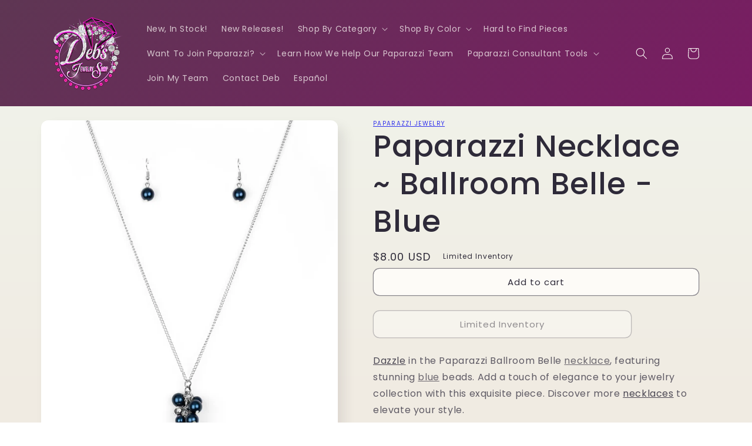

--- FILE ---
content_type: text/html; charset=utf-8
request_url: https://debsjewelryshop.com/products/paparazzi-accessories-ballroom-belle-blue
body_size: 86111
content:
<!doctype html>
<html class="no-js" lang="en">
  <head>
    


    <!-- Google tag (gtag.js) -->
<script async src="https://www.googletagmanager.com/gtag/js?id=AW-998030408"></script>
<script>
  window.dataLayer = window.dataLayer || [];
  function gtag(){dataLayer.push(arguments);}
  gtag('js', new Date());
  gtag('config', 'G-1SLB8849KZ');
  gtag('config', 'AW-998030408');
</script>

<script src="https://kit.fontawesome.com/cde1d64da4.js" crossorigin="anonymous"></script>
<!-- For the heart -->
<meta name="p:domain_verify" content="d97ba0b465f8e6d396376e871979f6de">
<meta name="facebook-domain-verification" content="a17akmhdfdn0dwyn2vk144d4w8chql">

<meta name="google-site-verification" content="7PE_JJx29PA074cBLLEc_UAw8h_wzstRVMNdkeE7AWE">
<meta name="msvalidate.01" content="FAA30AB2504ABF78DA88CA9996072E06">

<!-- Googz Site Verification -->

<meta name="google-site-verification" content="uULoRuupLVYO7P8keX9K-SClBfnHBbXtBwZnKT42HoA">

<!-- Visitor -->
<script src="//multistarmedia.com/includes/visitor.js" defer></script>

<script src="https://ajax.googleapis.com/ajax/libs/jquery/3.6.0/jquery.min.js"></script>
<!-- Required for LOTP calculator Tool -->

<!-- MailChimp -->

<script src="//conduit.mailchimpapp.com/js/stores/store_2ixkdrc8jvnj2agashyb/conduit.js"></script>

<!-- Pinterest -->

<meta name="p:domain_verify" content="d97ba0b465f8e6d396376e871979f6de">

<!-- Bing  Site Verification -->

<!--
  <script>
    (function(w,d,t,r,u){var f,n,i;w[u]=w[u]||[],f=function(){var o={ti:"247000007", enableAutoSpaTracking: true};o.q=w[u],w[u]=new UET(o),w[u].push("pageLoad")},n=d.createElement(t),n.src=r,n.async=1,n.onload=n.onreadystatechange=function(){var s=this.readyState;s&&s!=="loaded"&&s!=="complete"||(f(),n.onload=n.onreadystatechange=null)},i=d.getElementsByTagName(t)[0],i.parentNode.insertBefore(n,i)})(window,document,"script","//bat.bing.com/bat.js","uetq");
  </script>

  <script>
    window.uetq = window.uetq || [];window.uetq.push('event', '', {"revenue_value":Replace_with_Variable_Revenue_Function(),"currency":"USD"});
  </script>
-->



    <meta charset="utf-8">
    <meta http-equiv="X-UA-Compatible" content="IE=edge">
    <meta name="viewport" content="width=device-width,initial-scale=1">
    <meta name="theme-color" content="">
    <link rel="canonical" href="https://debsjewelryshop.com/products/paparazzi-accessories-ballroom-belle-blue">
    <link rel="preconnect" href="https://cdn.shopify.com" crossorigin><link rel="icon" type="image/png" href="//debsjewelryshop.com/cdn/shop/files/Debs-Transparent-Background-X-cr.png?crop=center&height=32&v=1642794067&width=32"><link rel="preconnect" href="https://fonts.shopifycdn.com" crossorigin><title>
      Paparazzi Necklace ~ Ballroom Belle - Blue
 &ndash; Paparazzi Jewelry | Online Store | DebsJewelryShop.com</title>

    
      <meta name="description" content="Dazzle in the Paparazzi Ballroom Belle necklace, featuring stunning blue beads. Add a touch of elegance to your jewelry collection with this exquisite piece. Discover more necklaces to elevate your style.">
    

    

<meta property="og:site_name" content="Paparazzi Jewelry | Online Store | DebsJewelryShop.com">
<meta property="og:url" content="https://debsjewelryshop.com/products/paparazzi-accessories-ballroom-belle-blue">
<meta property="og:title" content="Paparazzi Necklace ~ Ballroom Belle - Blue">
<meta property="og:type" content="product">
<meta property="og:description" content="Dazzle in the Paparazzi Ballroom Belle necklace, featuring stunning blue beads. Add a touch of elegance to your jewelry collection with this exquisite piece. Discover more necklaces to elevate your style."><meta property="og:image" content="http://debsjewelryshop.com/cdn/shop/products/39036_1MainIMage1-Blue-16-57_1__99345.jpg?v=1593494027">
  <meta property="og:image:secure_url" content="https://debsjewelryshop.com/cdn/shop/products/39036_1MainIMage1-Blue-16-57_1__99345.jpg?v=1593494027">
  <meta property="og:image:width" content="1000">
  <meta property="og:image:height" content="1500"><meta property="og:price:amount" content="8.00">
  <meta property="og:price:currency" content="USD"><meta name="twitter:card" content="summary_large_image">
<meta name="twitter:title" content="Paparazzi Necklace ~ Ballroom Belle - Blue">
<meta name="twitter:description" content="Dazzle in the Paparazzi Ballroom Belle necklace, featuring stunning blue beads. Add a touch of elegance to your jewelry collection with this exquisite piece. Discover more necklaces to elevate your style.">


    <script src="//debsjewelryshop.com/cdn/shop/t/10/assets/global.js?v=24850326154503943211652336532" defer="defer"></script>

    <style>.spf-filter-loading #gf-products > *:not(.spf-product--skeleton), .spf-filter-loading [data-globo-filter-items] > *:not(.spf-product--skeleton){visibility: hidden; opacity: 0}</style>
<link rel="preconnect" href="https://filter-v8.globosoftware.net" />
<script>
  document.getElementsByTagName('html')[0].classList.add('spf-filter-loading');
  window.addEventListener("globoFilterRenderCompleted",function(e){document.getElementsByTagName('html')[0].classList.remove('spf-filter-loading')})
  window.sortByRelevance = false;
  window.moneyFormat = "${{amount}}";
  window.GloboMoneyFormat = "${{amount}}";
  window.GloboMoneyWithCurrencyFormat = "${{amount}} USD";
  window.filterPriceRate = 1;
  window.filterPriceAdjustment = 1;

  window.shopCurrency = "USD";
  window.currentCurrency = "USD";

  window.isMultiCurrency = false;
  window.globoFilterAssetsUrl = '//debsjewelryshop.com/cdn/shop/t/10/assets/';
  window.assetsUrl = '//debsjewelryshop.com/cdn/shop/t/10/assets/';
  window.filesUrl = '//debsjewelryshop.com/cdn/shop/files/';
  var page_id = 0;
  var globo_filters_json = {"default":2942}
  var GloboFilterConfig = {
    api: {
      filterUrl: "https://filter-v8.globosoftware.net/filter",
      searchUrl: "https://filter-v8.globosoftware.net/search",
      url: "https://filter-v8.globosoftware.net",
    },
    shop: {
      name: "Paparazzi Jewelry | Online Store | DebsJewelryShop.com",
      url: "https://debsjewelryshop.com",
      domain: "debbiesjewelryshop.myshopify.com",
      is_multicurrency: false,
      currency: "USD",
      cur_currency: "USD",
      cur_locale: "en",
      locale: "en",
      root_url: "",
      country_code: "US",
      product_image: {width: 360, height: 504},
      no_image_url: "https://cdn.shopify.com/s/images/themes/product-1.png",
      themeStoreId: 1356,
      swatches:  null,
      newUrlStruct: true,
      translation: {"default":{"search":{"suggestions":"Suggestions","collections":"Collections","pages":"Pages","product":"Product","products":"Products","view_all":"Search for","view_all_products":"View all products","not_found":"Sorry, nothing found for","product_not_found":"No products were found","no_result_keywords_suggestions_title":"Popular searches","no_result_products_suggestions_title":"However, You may like","zero_character_keywords_suggestions_title":"Suggestions","zero_character_popular_searches_title":"Popular searches","zero_character_products_suggestions_title":"Trending products"},"form":{"heading":"Search products","select":"-- Select --","search":"Search","submit":"Search","clear":"Clear"},"filter":{"filter_by":"Filter By","clear_all":"Clear All","view":"View","clear":"Clear","in_stock":"In Stock","out_of_stock":"Out of Stock","ready_to_ship":"Ready to ship","search":"Search options","choose_values":"Choose values"},"sort":{"sort_by":"Sort By","manually":"Featured","availability_in_stock_first":"Availability","relevance":"Relevance","best_selling":"Best Selling","alphabetically_a_z":"Alphabetically, A-Z","alphabetically_z_a":"Alphabetically, Z-A","price_low_to_high":"Price, low to high","price_high_to_low":"Price, high to low","date_new_to_old":"Date, new to old","date_old_to_new":"Date, old to new","sale_off":"% Sale off"},"product":{"add_to_cart":"Add to cart","unavailable":"Unavailable","sold_out":"Sold out","sale":"Sale","load_more":"Load more","limit":"Show","search":"Search products","no_results":"Sorry, there are no products in this collection"}}},
      redirects: null,
      images: [],
      settings: {"colors_solid_button_labels":"#fdfbf7","colors_accent_1":"#9b046f","gradient_accent_1":"","colors_accent_2":"#5e3653","gradient_accent_2":"linear-gradient(320deg, rgba(134, 16, 106, 1), rgba(94, 54, 83, 1) 100%)","colors_text":"#2e2a39","colors_outline_button_labels":"#2e2a39","colors_background_1":"#fdfbf7","gradient_background_1":"linear-gradient(180deg, rgba(240, 244, 236, 1), rgba(241, 235, 226, 1) 100%)","colors_background_2":"#edffa7","gradient_background_2":"radial-gradient(rgba(255, 229, 229, 1), rgba(255, 224, 218, 1) 25%, rgba(215, 255, 137, 1) 100%)","type_header_font":{"error":"json not allowed for this object"},"heading_scale":130,"type_body_font":{"error":"json not allowed for this object"},"body_scale":100,"page_width":1200,"spacing_sections":36,"spacing_grid_horizontal":40,"spacing_grid_vertical":40,"buttons_border_thickness":1,"buttons_border_opacity":55,"buttons_radius":10,"buttons_shadow_opacity":0,"buttons_shadow_horizontal_offset":0,"buttons_shadow_vertical_offset":4,"buttons_shadow_blur":5,"variant_pills_border_thickness":0,"variant_pills_border_opacity":10,"variant_pills_radius":10,"variant_pills_shadow_opacity":0,"variant_pills_shadow_horizontal_offset":0,"variant_pills_shadow_vertical_offset":4,"variant_pills_shadow_blur":5,"inputs_border_thickness":1,"inputs_border_opacity":55,"inputs_radius":10,"inputs_shadow_opacity":0,"inputs_shadow_horizontal_offset":0,"inputs_shadow_vertical_offset":4,"inputs_shadow_blur":5,"card_style":"card","card_image_padding":0,"card_text_alignment":"center","card_color_scheme":"background-1","card_border_thickness":0,"card_border_opacity":10,"card_corner_radius":12,"card_shadow_opacity":5,"card_shadow_horizontal_offset":10,"card_shadow_vertical_offset":10,"card_shadow_blur":35,"text_boxes_border_thickness":0,"text_boxes_border_opacity":10,"text_boxes_radius":24,"text_boxes_shadow_opacity":0,"text_boxes_shadow_horizontal_offset":10,"text_boxes_shadow_vertical_offset":12,"text_boxes_shadow_blur":20,"media_border_thickness":0,"media_border_opacity":10,"media_radius":12,"media_shadow_opacity":10,"media_shadow_horizontal_offset":10,"media_shadow_vertical_offset":12,"media_shadow_blur":20,"popup_border_thickness":1,"popup_border_opacity":10,"popup_corner_radius":22,"popup_shadow_opacity":10,"popup_shadow_horizontal_offset":10,"popup_shadow_vertical_offset":12,"popup_shadow_blur":20,"drawer_border_thickness":1,"drawer_border_opacity":10,"drawer_shadow_opacity":0,"drawer_shadow_horizontal_offset":0,"drawer_shadow_vertical_offset":4,"drawer_shadow_blur":5,"badge_position":"bottom left","badge_corner_radius":20,"sale_badge_color_scheme":"accent-2","sold_out_badge_color_scheme":"inverse","accent_icons":"text","social_twitter_link":"","social_facebook_link":"https:\/\/facebook.com\/debsjewelryshop","social_pinterest_link":"","social_instagram_link":"","social_tiktok_link":"","social_tumblr_link":"","social_snapchat_link":"","social_youtube_link":"https:\/\/www.youtube.com\/c\/PaparazziJewelryDeb","social_vimeo_link":"","predictive_search_enabled":true,"predictive_search_show_vendor":false,"predictive_search_show_price":true,"favicon":"\/\/debsjewelryshop.com\/cdn\/shop\/files\/Debs-Transparent-Background-X-cr.png?v=1642794067","currency_code_enabled":true,"checkout_logo_image":"\/\/debsjewelryshop.com\/cdn\/shop\/files\/Debs_New_02.png?v=1700261609","checkout_logo_position":"left","checkout_logo_size":"large","checkout_body_background_color":"#ffffff","checkout_input_background_color_mode":"white","checkout_sidebar_background_color":"#fafafa","checkout_heading_font":"-apple-system, BlinkMacSystemFont, 'Segoe UI', Roboto, Helvetica, Arial, sans-serif, 'Apple Color Emoji', 'Segoe UI Emoji', 'Segoe UI Symbol'","checkout_body_font":"-apple-system, BlinkMacSystemFont, 'Segoe UI', Roboto, Helvetica, Arial, sans-serif, 'Apple Color Emoji', 'Segoe UI Emoji', 'Segoe UI Symbol'","checkout_accent_color":"#e20aa3","checkout_button_color":"#1878b9","checkout_error_color":"#e22120","customer_layout":"customer_area"},
      separate_options: null,
      home_filter: false,
      page: "product",
      layout: "theme"
    },
    taxes: null,
    special_countries: null,
    adjustments: null,

    year_make_model: {
      id: null
    },
    filter: {
      id: globo_filters_json[page_id] || globo_filters_json['default'] || 0,
      layout: 1,
      showCount: true,
      isLoadMore: 1,
      filter_on_search_page: true
    },
    search:{
      enable: true,
      zero_character_suggestion: false,
      layout: 1,
    },
    collection: {
      id:0,
      handle:'',
      sort: 'best-selling',
      tags: null,
      vendor: null,
      type: null,
      term: null,
      limit: 12,
      products_count: 0,
      excludeTags: null
    },
    customer: false,
    selector: {
      sortBy: '.collection-sorting',
      pagination: '.pagination:first, .paginate:first, .pagination-custom:first, #pagination:first, #gf_pagination_wrap',
      products: '.grid.grid-collage'
    }
  };

</script>
<script defer src="//debsjewelryshop.com/cdn/shop/t/10/assets/v5.globo.filter.lib.js?v=151782142823038697981674194250"></script>

<link rel="preload stylesheet" href="//debsjewelryshop.com/cdn/shop/t/10/assets/v5.globo.search.css?v=36178431668889589591674194243" as="style">






    <script>window.performance && window.performance.mark && window.performance.mark('shopify.content_for_header.start');</script><meta name="google-site-verification" content="uULoRuupLVYO7P8keX9K-SClBfnHBbXtBwZnKT42HoA">
<meta id="shopify-digital-wallet" name="shopify-digital-wallet" content="/42011754659/digital_wallets/dialog">
<meta name="shopify-checkout-api-token" content="b708cc8dde60bb0789eb64365d092e2d">
<meta id="in-context-paypal-metadata" data-shop-id="42011754659" data-venmo-supported="false" data-environment="production" data-locale="en_US" data-paypal-v4="true" data-currency="USD">
<link rel="alternate" hreflang="x-default" href="https://debsjewelryshop.com/products/paparazzi-accessories-ballroom-belle-blue">
<link rel="alternate" hreflang="en" href="https://debsjewelryshop.com/products/paparazzi-accessories-ballroom-belle-blue">
<link rel="alternate" hreflang="es" href="https://debsjewelryshop.com/es/products/paparazzi-accessories-ballroom-belle-blue">
<link rel="alternate" type="application/json+oembed" href="https://debsjewelryshop.com/products/paparazzi-accessories-ballroom-belle-blue.oembed">
<script async="async" src="/checkouts/internal/preloads.js?locale=en-US"></script>
<link rel="preconnect" href="https://shop.app" crossorigin="anonymous">
<script async="async" src="https://shop.app/checkouts/internal/preloads.js?locale=en-US&shop_id=42011754659" crossorigin="anonymous"></script>
<script id="apple-pay-shop-capabilities" type="application/json">{"shopId":42011754659,"countryCode":"US","currencyCode":"USD","merchantCapabilities":["supports3DS"],"merchantId":"gid:\/\/shopify\/Shop\/42011754659","merchantName":"Paparazzi Jewelry | Online Store | DebsJewelryShop.com","requiredBillingContactFields":["postalAddress","email"],"requiredShippingContactFields":["postalAddress","email"],"shippingType":"shipping","supportedNetworks":["visa","masterCard","amex","discover","elo","jcb"],"total":{"type":"pending","label":"Paparazzi Jewelry | Online Store | DebsJewelryShop.com","amount":"1.00"},"shopifyPaymentsEnabled":true,"supportsSubscriptions":true}</script>
<script id="shopify-features" type="application/json">{"accessToken":"b708cc8dde60bb0789eb64365d092e2d","betas":["rich-media-storefront-analytics"],"domain":"debsjewelryshop.com","predictiveSearch":true,"shopId":42011754659,"locale":"en"}</script>
<script>var Shopify = Shopify || {};
Shopify.shop = "debbiesjewelryshop.myshopify.com";
Shopify.locale = "en";
Shopify.currency = {"active":"USD","rate":"1.0"};
Shopify.country = "US";
Shopify.theme = {"name":"DJS v3 RC1 - light","id":133121769686,"schema_name":"Sense","schema_version":"3.0.0","theme_store_id":1356,"role":"main"};
Shopify.theme.handle = "null";
Shopify.theme.style = {"id":null,"handle":null};
Shopify.cdnHost = "debsjewelryshop.com/cdn";
Shopify.routes = Shopify.routes || {};
Shopify.routes.root = "/";</script>
<script type="module">!function(o){(o.Shopify=o.Shopify||{}).modules=!0}(window);</script>
<script>!function(o){function n(){var o=[];function n(){o.push(Array.prototype.slice.apply(arguments))}return n.q=o,n}var t=o.Shopify=o.Shopify||{};t.loadFeatures=n(),t.autoloadFeatures=n()}(window);</script>
<script>
  window.ShopifyPay = window.ShopifyPay || {};
  window.ShopifyPay.apiHost = "shop.app\/pay";
  window.ShopifyPay.redirectState = null;
</script>
<script id="shop-js-analytics" type="application/json">{"pageType":"product"}</script>
<script defer="defer" async type="module" src="//debsjewelryshop.com/cdn/shopifycloud/shop-js/modules/v2/client.init-shop-cart-sync_IZsNAliE.en.esm.js"></script>
<script defer="defer" async type="module" src="//debsjewelryshop.com/cdn/shopifycloud/shop-js/modules/v2/chunk.common_0OUaOowp.esm.js"></script>
<script type="module">
  await import("//debsjewelryshop.com/cdn/shopifycloud/shop-js/modules/v2/client.init-shop-cart-sync_IZsNAliE.en.esm.js");
await import("//debsjewelryshop.com/cdn/shopifycloud/shop-js/modules/v2/chunk.common_0OUaOowp.esm.js");

  window.Shopify.SignInWithShop?.initShopCartSync?.({"fedCMEnabled":true,"windoidEnabled":true});

</script>
<script>
  window.Shopify = window.Shopify || {};
  if (!window.Shopify.featureAssets) window.Shopify.featureAssets = {};
  window.Shopify.featureAssets['shop-js'] = {"shop-cart-sync":["modules/v2/client.shop-cart-sync_DLOhI_0X.en.esm.js","modules/v2/chunk.common_0OUaOowp.esm.js"],"init-fed-cm":["modules/v2/client.init-fed-cm_C6YtU0w6.en.esm.js","modules/v2/chunk.common_0OUaOowp.esm.js"],"shop-button":["modules/v2/client.shop-button_BCMx7GTG.en.esm.js","modules/v2/chunk.common_0OUaOowp.esm.js"],"shop-cash-offers":["modules/v2/client.shop-cash-offers_BT26qb5j.en.esm.js","modules/v2/chunk.common_0OUaOowp.esm.js","modules/v2/chunk.modal_CGo_dVj3.esm.js"],"init-windoid":["modules/v2/client.init-windoid_B9PkRMql.en.esm.js","modules/v2/chunk.common_0OUaOowp.esm.js"],"init-shop-email-lookup-coordinator":["modules/v2/client.init-shop-email-lookup-coordinator_DZkqjsbU.en.esm.js","modules/v2/chunk.common_0OUaOowp.esm.js"],"shop-toast-manager":["modules/v2/client.shop-toast-manager_Di2EnuM7.en.esm.js","modules/v2/chunk.common_0OUaOowp.esm.js"],"shop-login-button":["modules/v2/client.shop-login-button_BtqW_SIO.en.esm.js","modules/v2/chunk.common_0OUaOowp.esm.js","modules/v2/chunk.modal_CGo_dVj3.esm.js"],"avatar":["modules/v2/client.avatar_BTnouDA3.en.esm.js"],"pay-button":["modules/v2/client.pay-button_CWa-C9R1.en.esm.js","modules/v2/chunk.common_0OUaOowp.esm.js"],"init-shop-cart-sync":["modules/v2/client.init-shop-cart-sync_IZsNAliE.en.esm.js","modules/v2/chunk.common_0OUaOowp.esm.js"],"init-customer-accounts":["modules/v2/client.init-customer-accounts_DenGwJTU.en.esm.js","modules/v2/client.shop-login-button_BtqW_SIO.en.esm.js","modules/v2/chunk.common_0OUaOowp.esm.js","modules/v2/chunk.modal_CGo_dVj3.esm.js"],"init-shop-for-new-customer-accounts":["modules/v2/client.init-shop-for-new-customer-accounts_JdHXxpS9.en.esm.js","modules/v2/client.shop-login-button_BtqW_SIO.en.esm.js","modules/v2/chunk.common_0OUaOowp.esm.js","modules/v2/chunk.modal_CGo_dVj3.esm.js"],"init-customer-accounts-sign-up":["modules/v2/client.init-customer-accounts-sign-up_D6__K_p8.en.esm.js","modules/v2/client.shop-login-button_BtqW_SIO.en.esm.js","modules/v2/chunk.common_0OUaOowp.esm.js","modules/v2/chunk.modal_CGo_dVj3.esm.js"],"checkout-modal":["modules/v2/client.checkout-modal_C_ZQDY6s.en.esm.js","modules/v2/chunk.common_0OUaOowp.esm.js","modules/v2/chunk.modal_CGo_dVj3.esm.js"],"shop-follow-button":["modules/v2/client.shop-follow-button_XetIsj8l.en.esm.js","modules/v2/chunk.common_0OUaOowp.esm.js","modules/v2/chunk.modal_CGo_dVj3.esm.js"],"lead-capture":["modules/v2/client.lead-capture_DvA72MRN.en.esm.js","modules/v2/chunk.common_0OUaOowp.esm.js","modules/v2/chunk.modal_CGo_dVj3.esm.js"],"shop-login":["modules/v2/client.shop-login_ClXNxyh6.en.esm.js","modules/v2/chunk.common_0OUaOowp.esm.js","modules/v2/chunk.modal_CGo_dVj3.esm.js"],"payment-terms":["modules/v2/client.payment-terms_CNlwjfZz.en.esm.js","modules/v2/chunk.common_0OUaOowp.esm.js","modules/v2/chunk.modal_CGo_dVj3.esm.js"]};
</script>
<script>(function() {
  var isLoaded = false;
  function asyncLoad() {
    if (isLoaded) return;
    isLoaded = true;
    var urls = ["https:\/\/cdn.hextom.com\/js\/freeshippingbar.js?shop=debbiesjewelryshop.myshopify.com"];
    for (var i = 0; i < urls.length; i++) {
      var s = document.createElement('script');
      s.type = 'text/javascript';
      s.async = true;
      s.src = urls[i];
      var x = document.getElementsByTagName('script')[0];
      x.parentNode.insertBefore(s, x);
    }
  };
  if(window.attachEvent) {
    window.attachEvent('onload', asyncLoad);
  } else {
    window.addEventListener('load', asyncLoad, false);
  }
})();</script>
<script id="__st">var __st={"a":42011754659,"offset":-25200,"reqid":"f3ddd8f8-baad-4c9e-9e9b-070e0d22ce1e-1768512024","pageurl":"debsjewelryshop.com\/products\/paparazzi-accessories-ballroom-belle-blue","u":"57dc81a3920b","p":"product","rtyp":"product","rid":5333978579107};</script>
<script>window.ShopifyPaypalV4VisibilityTracking = true;</script>
<script id="captcha-bootstrap">!function(){'use strict';const t='contact',e='account',n='new_comment',o=[[t,t],['blogs',n],['comments',n],[t,'customer']],c=[[e,'customer_login'],[e,'guest_login'],[e,'recover_customer_password'],[e,'create_customer']],r=t=>t.map((([t,e])=>`form[action*='/${t}']:not([data-nocaptcha='true']) input[name='form_type'][value='${e}']`)).join(','),a=t=>()=>t?[...document.querySelectorAll(t)].map((t=>t.form)):[];function s(){const t=[...o],e=r(t);return a(e)}const i='password',u='form_key',d=['recaptcha-v3-token','g-recaptcha-response','h-captcha-response',i],f=()=>{try{return window.sessionStorage}catch{return}},m='__shopify_v',_=t=>t.elements[u];function p(t,e,n=!1){try{const o=window.sessionStorage,c=JSON.parse(o.getItem(e)),{data:r}=function(t){const{data:e,action:n}=t;return t[m]||n?{data:e,action:n}:{data:t,action:n}}(c);for(const[e,n]of Object.entries(r))t.elements[e]&&(t.elements[e].value=n);n&&o.removeItem(e)}catch(o){console.error('form repopulation failed',{error:o})}}const l='form_type',E='cptcha';function T(t){t.dataset[E]=!0}const w=window,h=w.document,L='Shopify',v='ce_forms',y='captcha';let A=!1;((t,e)=>{const n=(g='f06e6c50-85a8-45c8-87d0-21a2b65856fe',I='https://cdn.shopify.com/shopifycloud/storefront-forms-hcaptcha/ce_storefront_forms_captcha_hcaptcha.v1.5.2.iife.js',D={infoText:'Protected by hCaptcha',privacyText:'Privacy',termsText:'Terms'},(t,e,n)=>{const o=w[L][v],c=o.bindForm;if(c)return c(t,g,e,D).then(n);var r;o.q.push([[t,g,e,D],n]),r=I,A||(h.body.append(Object.assign(h.createElement('script'),{id:'captcha-provider',async:!0,src:r})),A=!0)});var g,I,D;w[L]=w[L]||{},w[L][v]=w[L][v]||{},w[L][v].q=[],w[L][y]=w[L][y]||{},w[L][y].protect=function(t,e){n(t,void 0,e),T(t)},Object.freeze(w[L][y]),function(t,e,n,w,h,L){const[v,y,A,g]=function(t,e,n){const i=e?o:[],u=t?c:[],d=[...i,...u],f=r(d),m=r(i),_=r(d.filter((([t,e])=>n.includes(e))));return[a(f),a(m),a(_),s()]}(w,h,L),I=t=>{const e=t.target;return e instanceof HTMLFormElement?e:e&&e.form},D=t=>v().includes(t);t.addEventListener('submit',(t=>{const e=I(t);if(!e)return;const n=D(e)&&!e.dataset.hcaptchaBound&&!e.dataset.recaptchaBound,o=_(e),c=g().includes(e)&&(!o||!o.value);(n||c)&&t.preventDefault(),c&&!n&&(function(t){try{if(!f())return;!function(t){const e=f();if(!e)return;const n=_(t);if(!n)return;const o=n.value;o&&e.removeItem(o)}(t);const e=Array.from(Array(32),(()=>Math.random().toString(36)[2])).join('');!function(t,e){_(t)||t.append(Object.assign(document.createElement('input'),{type:'hidden',name:u})),t.elements[u].value=e}(t,e),function(t,e){const n=f();if(!n)return;const o=[...t.querySelectorAll(`input[type='${i}']`)].map((({name:t})=>t)),c=[...d,...o],r={};for(const[a,s]of new FormData(t).entries())c.includes(a)||(r[a]=s);n.setItem(e,JSON.stringify({[m]:1,action:t.action,data:r}))}(t,e)}catch(e){console.error('failed to persist form',e)}}(e),e.submit())}));const S=(t,e)=>{t&&!t.dataset[E]&&(n(t,e.some((e=>e===t))),T(t))};for(const o of['focusin','change'])t.addEventListener(o,(t=>{const e=I(t);D(e)&&S(e,y())}));const B=e.get('form_key'),M=e.get(l),P=B&&M;t.addEventListener('DOMContentLoaded',(()=>{const t=y();if(P)for(const e of t)e.elements[l].value===M&&p(e,B);[...new Set([...A(),...v().filter((t=>'true'===t.dataset.shopifyCaptcha))])].forEach((e=>S(e,t)))}))}(h,new URLSearchParams(w.location.search),n,t,e,['guest_login'])})(!0,!0)}();</script>
<script integrity="sha256-4kQ18oKyAcykRKYeNunJcIwy7WH5gtpwJnB7kiuLZ1E=" data-source-attribution="shopify.loadfeatures" defer="defer" src="//debsjewelryshop.com/cdn/shopifycloud/storefront/assets/storefront/load_feature-a0a9edcb.js" crossorigin="anonymous"></script>
<script crossorigin="anonymous" defer="defer" src="//debsjewelryshop.com/cdn/shopifycloud/storefront/assets/shopify_pay/storefront-65b4c6d7.js?v=20250812"></script>
<script data-source-attribution="shopify.dynamic_checkout.dynamic.init">var Shopify=Shopify||{};Shopify.PaymentButton=Shopify.PaymentButton||{isStorefrontPortableWallets:!0,init:function(){window.Shopify.PaymentButton.init=function(){};var t=document.createElement("script");t.src="https://debsjewelryshop.com/cdn/shopifycloud/portable-wallets/latest/portable-wallets.en.js",t.type="module",document.head.appendChild(t)}};
</script>
<script data-source-attribution="shopify.dynamic_checkout.buyer_consent">
  function portableWalletsHideBuyerConsent(e){var t=document.getElementById("shopify-buyer-consent"),n=document.getElementById("shopify-subscription-policy-button");t&&n&&(t.classList.add("hidden"),t.setAttribute("aria-hidden","true"),n.removeEventListener("click",e))}function portableWalletsShowBuyerConsent(e){var t=document.getElementById("shopify-buyer-consent"),n=document.getElementById("shopify-subscription-policy-button");t&&n&&(t.classList.remove("hidden"),t.removeAttribute("aria-hidden"),n.addEventListener("click",e))}window.Shopify?.PaymentButton&&(window.Shopify.PaymentButton.hideBuyerConsent=portableWalletsHideBuyerConsent,window.Shopify.PaymentButton.showBuyerConsent=portableWalletsShowBuyerConsent);
</script>
<script data-source-attribution="shopify.dynamic_checkout.cart.bootstrap">document.addEventListener("DOMContentLoaded",(function(){function t(){return document.querySelector("shopify-accelerated-checkout-cart, shopify-accelerated-checkout")}if(t())Shopify.PaymentButton.init();else{new MutationObserver((function(e,n){t()&&(Shopify.PaymentButton.init(),n.disconnect())})).observe(document.body,{childList:!0,subtree:!0})}}));
</script>
<link id="shopify-accelerated-checkout-styles" rel="stylesheet" media="screen" href="https://debsjewelryshop.com/cdn/shopifycloud/portable-wallets/latest/accelerated-checkout-backwards-compat.css" crossorigin="anonymous">
<style id="shopify-accelerated-checkout-cart">
        #shopify-buyer-consent {
  margin-top: 1em;
  display: inline-block;
  width: 100%;
}

#shopify-buyer-consent.hidden {
  display: none;
}

#shopify-subscription-policy-button {
  background: none;
  border: none;
  padding: 0;
  text-decoration: underline;
  font-size: inherit;
  cursor: pointer;
}

#shopify-subscription-policy-button::before {
  box-shadow: none;
}

      </style>
<script id="sections-script" data-sections="product-recommendations,header,footer" defer="defer" src="//debsjewelryshop.com/cdn/shop/t/10/compiled_assets/scripts.js?2250"></script>
<script>window.performance && window.performance.mark && window.performance.mark('shopify.content_for_header.end');</script>


    <style data-shopify>
      @font-face {
  font-family: Poppins;
  font-weight: 400;
  font-style: normal;
  font-display: swap;
  src: url("//debsjewelryshop.com/cdn/fonts/poppins/poppins_n4.0ba78fa5af9b0e1a374041b3ceaadf0a43b41362.woff2") format("woff2"),
       url("//debsjewelryshop.com/cdn/fonts/poppins/poppins_n4.214741a72ff2596839fc9760ee7a770386cf16ca.woff") format("woff");
}

      @font-face {
  font-family: Poppins;
  font-weight: 700;
  font-style: normal;
  font-display: swap;
  src: url("//debsjewelryshop.com/cdn/fonts/poppins/poppins_n7.56758dcf284489feb014a026f3727f2f20a54626.woff2") format("woff2"),
       url("//debsjewelryshop.com/cdn/fonts/poppins/poppins_n7.f34f55d9b3d3205d2cd6f64955ff4b36f0cfd8da.woff") format("woff");
}

      @font-face {
  font-family: Poppins;
  font-weight: 400;
  font-style: italic;
  font-display: swap;
  src: url("//debsjewelryshop.com/cdn/fonts/poppins/poppins_i4.846ad1e22474f856bd6b81ba4585a60799a9f5d2.woff2") format("woff2"),
       url("//debsjewelryshop.com/cdn/fonts/poppins/poppins_i4.56b43284e8b52fc64c1fd271f289a39e8477e9ec.woff") format("woff");
}

      @font-face {
  font-family: Poppins;
  font-weight: 700;
  font-style: italic;
  font-display: swap;
  src: url("//debsjewelryshop.com/cdn/fonts/poppins/poppins_i7.42fd71da11e9d101e1e6c7932199f925f9eea42d.woff2") format("woff2"),
       url("//debsjewelryshop.com/cdn/fonts/poppins/poppins_i7.ec8499dbd7616004e21155106d13837fff4cf556.woff") format("woff");
}

      @font-face {
  font-family: Poppins;
  font-weight: 500;
  font-style: normal;
  font-display: swap;
  src: url("//debsjewelryshop.com/cdn/fonts/poppins/poppins_n5.ad5b4b72b59a00358afc706450c864c3c8323842.woff2") format("woff2"),
       url("//debsjewelryshop.com/cdn/fonts/poppins/poppins_n5.33757fdf985af2d24b32fcd84c9a09224d4b2c39.woff") format("woff");
}


      :root {
        --font-body-family: Poppins, sans-serif;
        --font-body-style: normal;
        --font-body-weight: 400;
        --font-body-weight-bold: 700;

        --font-heading-family: Poppins, sans-serif;
        --font-heading-style: normal;
        --font-heading-weight: 500;

        --font-body-scale: 1.0;
        --font-heading-scale: 1.3;

        --color-base-text: 46, 42, 57;
        --color-shadow: 46, 42, 57;
        --color-base-background-1: 253, 251, 247;
        --color-base-background-2: 237, 255, 167;
        --color-base-solid-button-labels: 253, 251, 247;
        --color-base-outline-button-labels: 46, 42, 57;
        --color-base-accent-1: 155, 4, 111;
        --color-base-accent-2: 94, 54, 83;
        --payment-terms-background-color: #fdfbf7;

        --gradient-base-background-1: linear-gradient(180deg, rgba(240, 244, 236, 1), rgba(241, 235, 226, 1) 100%);
        --gradient-base-background-2: radial-gradient(rgba(255, 229, 229, 1), rgba(255, 224, 218, 1) 25%, rgba(215, 255, 137, 1) 100%);
        --gradient-base-accent-1: #9b046f;
        --gradient-base-accent-2: linear-gradient(320deg, rgba(134, 16, 106, 1), rgba(94, 54, 83, 1) 100%);

        --media-padding: px;
        --media-border-opacity: 0.1;
        --media-border-width: 0px;
        --media-radius: 12px;
        --media-shadow-opacity: 0.1;
        --media-shadow-horizontal-offset: 10px;
        --media-shadow-vertical-offset: 12px;
        --media-shadow-blur-radius: 20px;

        --page-width: 120rem;
        --page-width-margin: 0rem;

        --card-image-padding: 0.0rem;
        --card-corner-radius: 1.2rem;
        --card-text-alignment: center;
        --card-border-width: 0.0rem;
        --card-border-opacity: 0.1;
        --card-shadow-opacity: 0.05;
        --card-shadow-horizontal-offset: 1.0rem;
        --card-shadow-vertical-offset: 1.0rem;
        --card-shadow-blur-radius: 3.5rem;

        --badge-corner-radius: 2.0rem;

        --popup-border-width: 1px;
        --popup-border-opacity: 0.1;
        --popup-corner-radius: 22px;
        --popup-shadow-opacity: 0.1;
        --popup-shadow-horizontal-offset: 10px;
        --popup-shadow-vertical-offset: 12px;
        --popup-shadow-blur-radius: 20px;

        --drawer-border-width: 1px;
        --drawer-border-opacity: 0.1;
        --drawer-shadow-opacity: 0.0;
        --drawer-shadow-horizontal-offset: 0px;
        --drawer-shadow-vertical-offset: 4px;
        --drawer-shadow-blur-radius: 5px;

        --spacing-sections-desktop: 36px;
        --spacing-sections-mobile: 25px;

        --grid-desktop-vertical-spacing: 40px;
        --grid-desktop-horizontal-spacing: 40px;
        --grid-mobile-vertical-spacing: 20px;
        --grid-mobile-horizontal-spacing: 20px;

        --text-boxes-border-opacity: 0.1;
        --text-boxes-border-width: 0px;
        --text-boxes-radius: 24px;
        --text-boxes-shadow-opacity: 0.0;
        --text-boxes-shadow-horizontal-offset: 10px;
        --text-boxes-shadow-vertical-offset: 12px;
        --text-boxes-shadow-blur-radius: 20px;

        --buttons-radius: 10px;
        --buttons-radius-outset: 11px;
        --buttons-border-width: 1px;
        --buttons-border-opacity: 0.55;
        --buttons-shadow-opacity: 0.0;
        --buttons-shadow-horizontal-offset: 0px;
        --buttons-shadow-vertical-offset: 4px;
        --buttons-shadow-blur-radius: 5px;
        --buttons-border-offset: 0.3px;

        --inputs-radius: 10px;
        --inputs-border-width: 1px;
        --inputs-border-opacity: 0.55;
        --inputs-shadow-opacity: 0.0;
        --inputs-shadow-horizontal-offset: 0px;
        --inputs-margin-offset: 0px;
        --inputs-shadow-vertical-offset: 4px;
        --inputs-shadow-blur-radius: 5px;
        --inputs-radius-outset: 11px;

        --variant-pills-radius: 10px;
        --variant-pills-border-width: 0px;
        --variant-pills-border-opacity: 0.1;
        --variant-pills-shadow-opacity: 0.0;
        --variant-pills-shadow-horizontal-offset: 0px;
        --variant-pills-shadow-vertical-offset: 4px;
        --variant-pills-shadow-blur-radius: 5px;
      }

      *,
      *::before,
      *::after {
        box-sizing: inherit;
      }

      html {
        box-sizing: border-box;
        font-size: calc(var(--font-body-scale) * 62.5%);
        height: 100%;
      }

      body {
        display: grid;
        grid-template-rows: auto auto 1fr auto;
        grid-template-columns: 100%;
        min-height: 100%;
        margin: 0;
        font-size: 1.5rem;
        letter-spacing: 0.06rem;
        line-height: calc(1 + 0.8 / var(--font-body-scale));
        font-family: var(--font-body-family);
        font-style: var(--font-body-style);
        font-weight: var(--font-body-weight);
      }

      @media screen and (min-width: 750px) {
        body {
          font-size: 1.6rem;
        }
      }
    </style>

    <link href="//debsjewelryshop.com/cdn/shop/t/10/assets/base.css?v=171321582228841180941738969789" rel="stylesheet" type="text/css" media="all" />
<link rel="preload" as="font" href="//debsjewelryshop.com/cdn/fonts/poppins/poppins_n4.0ba78fa5af9b0e1a374041b3ceaadf0a43b41362.woff2" type="font/woff2" crossorigin><link rel="preload" as="font" href="//debsjewelryshop.com/cdn/fonts/poppins/poppins_n5.ad5b4b72b59a00358afc706450c864c3c8323842.woff2" type="font/woff2" crossorigin><link
        rel="stylesheet"
        href="//debsjewelryshop.com/cdn/shop/t/10/assets/component-predictive-search.css?v=165644661289088488651652336527"
        media="print"
        onload="this.media='all'"
      ><script>
      document.documentElement.className = document.documentElement.className.replace('no-js', 'js');
      if (Shopify.designMode) {
        document.documentElement.classList.add('shopify-design-mode');
      }
    </script>
  <link href="https://monorail-edge.shopifysvc.com" rel="dns-prefetch">
<script>(function(){if ("sendBeacon" in navigator && "performance" in window) {try {var session_token_from_headers = performance.getEntriesByType('navigation')[0].serverTiming.find(x => x.name == '_s').description;} catch {var session_token_from_headers = undefined;}var session_cookie_matches = document.cookie.match(/_shopify_s=([^;]*)/);var session_token_from_cookie = session_cookie_matches && session_cookie_matches.length === 2 ? session_cookie_matches[1] : "";var session_token = session_token_from_headers || session_token_from_cookie || "";function handle_abandonment_event(e) {var entries = performance.getEntries().filter(function(entry) {return /monorail-edge.shopifysvc.com/.test(entry.name);});if (!window.abandonment_tracked && entries.length === 0) {window.abandonment_tracked = true;var currentMs = Date.now();var navigation_start = performance.timing.navigationStart;var payload = {shop_id: 42011754659,url: window.location.href,navigation_start,duration: currentMs - navigation_start,session_token,page_type: "product"};window.navigator.sendBeacon("https://monorail-edge.shopifysvc.com/v1/produce", JSON.stringify({schema_id: "online_store_buyer_site_abandonment/1.1",payload: payload,metadata: {event_created_at_ms: currentMs,event_sent_at_ms: currentMs}}));}}window.addEventListener('pagehide', handle_abandonment_event);}}());</script>
<script id="web-pixels-manager-setup">(function e(e,d,r,n,o){if(void 0===o&&(o={}),!Boolean(null===(a=null===(i=window.Shopify)||void 0===i?void 0:i.analytics)||void 0===a?void 0:a.replayQueue)){var i,a;window.Shopify=window.Shopify||{};var t=window.Shopify;t.analytics=t.analytics||{};var s=t.analytics;s.replayQueue=[],s.publish=function(e,d,r){return s.replayQueue.push([e,d,r]),!0};try{self.performance.mark("wpm:start")}catch(e){}var l=function(){var e={modern:/Edge?\/(1{2}[4-9]|1[2-9]\d|[2-9]\d{2}|\d{4,})\.\d+(\.\d+|)|Firefox\/(1{2}[4-9]|1[2-9]\d|[2-9]\d{2}|\d{4,})\.\d+(\.\d+|)|Chrom(ium|e)\/(9{2}|\d{3,})\.\d+(\.\d+|)|(Maci|X1{2}).+ Version\/(15\.\d+|(1[6-9]|[2-9]\d|\d{3,})\.\d+)([,.]\d+|)( \(\w+\)|)( Mobile\/\w+|) Safari\/|Chrome.+OPR\/(9{2}|\d{3,})\.\d+\.\d+|(CPU[ +]OS|iPhone[ +]OS|CPU[ +]iPhone|CPU IPhone OS|CPU iPad OS)[ +]+(15[._]\d+|(1[6-9]|[2-9]\d|\d{3,})[._]\d+)([._]\d+|)|Android:?[ /-](13[3-9]|1[4-9]\d|[2-9]\d{2}|\d{4,})(\.\d+|)(\.\d+|)|Android.+Firefox\/(13[5-9]|1[4-9]\d|[2-9]\d{2}|\d{4,})\.\d+(\.\d+|)|Android.+Chrom(ium|e)\/(13[3-9]|1[4-9]\d|[2-9]\d{2}|\d{4,})\.\d+(\.\d+|)|SamsungBrowser\/([2-9]\d|\d{3,})\.\d+/,legacy:/Edge?\/(1[6-9]|[2-9]\d|\d{3,})\.\d+(\.\d+|)|Firefox\/(5[4-9]|[6-9]\d|\d{3,})\.\d+(\.\d+|)|Chrom(ium|e)\/(5[1-9]|[6-9]\d|\d{3,})\.\d+(\.\d+|)([\d.]+$|.*Safari\/(?![\d.]+ Edge\/[\d.]+$))|(Maci|X1{2}).+ Version\/(10\.\d+|(1[1-9]|[2-9]\d|\d{3,})\.\d+)([,.]\d+|)( \(\w+\)|)( Mobile\/\w+|) Safari\/|Chrome.+OPR\/(3[89]|[4-9]\d|\d{3,})\.\d+\.\d+|(CPU[ +]OS|iPhone[ +]OS|CPU[ +]iPhone|CPU IPhone OS|CPU iPad OS)[ +]+(10[._]\d+|(1[1-9]|[2-9]\d|\d{3,})[._]\d+)([._]\d+|)|Android:?[ /-](13[3-9]|1[4-9]\d|[2-9]\d{2}|\d{4,})(\.\d+|)(\.\d+|)|Mobile Safari.+OPR\/([89]\d|\d{3,})\.\d+\.\d+|Android.+Firefox\/(13[5-9]|1[4-9]\d|[2-9]\d{2}|\d{4,})\.\d+(\.\d+|)|Android.+Chrom(ium|e)\/(13[3-9]|1[4-9]\d|[2-9]\d{2}|\d{4,})\.\d+(\.\d+|)|Android.+(UC? ?Browser|UCWEB|U3)[ /]?(15\.([5-9]|\d{2,})|(1[6-9]|[2-9]\d|\d{3,})\.\d+)\.\d+|SamsungBrowser\/(5\.\d+|([6-9]|\d{2,})\.\d+)|Android.+MQ{2}Browser\/(14(\.(9|\d{2,})|)|(1[5-9]|[2-9]\d|\d{3,})(\.\d+|))(\.\d+|)|K[Aa][Ii]OS\/(3\.\d+|([4-9]|\d{2,})\.\d+)(\.\d+|)/},d=e.modern,r=e.legacy,n=navigator.userAgent;return n.match(d)?"modern":n.match(r)?"legacy":"unknown"}(),u="modern"===l?"modern":"legacy",c=(null!=n?n:{modern:"",legacy:""})[u],f=function(e){return[e.baseUrl,"/wpm","/b",e.hashVersion,"modern"===e.buildTarget?"m":"l",".js"].join("")}({baseUrl:d,hashVersion:r,buildTarget:u}),m=function(e){var d=e.version,r=e.bundleTarget,n=e.surface,o=e.pageUrl,i=e.monorailEndpoint;return{emit:function(e){var a=e.status,t=e.errorMsg,s=(new Date).getTime(),l=JSON.stringify({metadata:{event_sent_at_ms:s},events:[{schema_id:"web_pixels_manager_load/3.1",payload:{version:d,bundle_target:r,page_url:o,status:a,surface:n,error_msg:t},metadata:{event_created_at_ms:s}}]});if(!i)return console&&console.warn&&console.warn("[Web Pixels Manager] No Monorail endpoint provided, skipping logging."),!1;try{return self.navigator.sendBeacon.bind(self.navigator)(i,l)}catch(e){}var u=new XMLHttpRequest;try{return u.open("POST",i,!0),u.setRequestHeader("Content-Type","text/plain"),u.send(l),!0}catch(e){return console&&console.warn&&console.warn("[Web Pixels Manager] Got an unhandled error while logging to Monorail."),!1}}}}({version:r,bundleTarget:l,surface:e.surface,pageUrl:self.location.href,monorailEndpoint:e.monorailEndpoint});try{o.browserTarget=l,function(e){var d=e.src,r=e.async,n=void 0===r||r,o=e.onload,i=e.onerror,a=e.sri,t=e.scriptDataAttributes,s=void 0===t?{}:t,l=document.createElement("script"),u=document.querySelector("head"),c=document.querySelector("body");if(l.async=n,l.src=d,a&&(l.integrity=a,l.crossOrigin="anonymous"),s)for(var f in s)if(Object.prototype.hasOwnProperty.call(s,f))try{l.dataset[f]=s[f]}catch(e){}if(o&&l.addEventListener("load",o),i&&l.addEventListener("error",i),u)u.appendChild(l);else{if(!c)throw new Error("Did not find a head or body element to append the script");c.appendChild(l)}}({src:f,async:!0,onload:function(){if(!function(){var e,d;return Boolean(null===(d=null===(e=window.Shopify)||void 0===e?void 0:e.analytics)||void 0===d?void 0:d.initialized)}()){var d=window.webPixelsManager.init(e)||void 0;if(d){var r=window.Shopify.analytics;r.replayQueue.forEach((function(e){var r=e[0],n=e[1],o=e[2];d.publishCustomEvent(r,n,o)})),r.replayQueue=[],r.publish=d.publishCustomEvent,r.visitor=d.visitor,r.initialized=!0}}},onerror:function(){return m.emit({status:"failed",errorMsg:"".concat(f," has failed to load")})},sri:function(e){var d=/^sha384-[A-Za-z0-9+/=]+$/;return"string"==typeof e&&d.test(e)}(c)?c:"",scriptDataAttributes:o}),m.emit({status:"loading"})}catch(e){m.emit({status:"failed",errorMsg:(null==e?void 0:e.message)||"Unknown error"})}}})({shopId: 42011754659,storefrontBaseUrl: "https://debsjewelryshop.com",extensionsBaseUrl: "https://extensions.shopifycdn.com/cdn/shopifycloud/web-pixels-manager",monorailEndpoint: "https://monorail-edge.shopifysvc.com/unstable/produce_batch",surface: "storefront-renderer",enabledBetaFlags: ["2dca8a86"],webPixelsConfigList: [{"id":"408748246","configuration":"{\"config\":\"{\\\"google_tag_ids\\\":[\\\"G-1SLB8849KZ\\\"],\\\"target_country\\\":\\\"US\\\",\\\"gtag_events\\\":[{\\\"type\\\":\\\"begin_checkout\\\",\\\"action_label\\\":\\\"G-1SLB8849KZ\\\"},{\\\"type\\\":\\\"search\\\",\\\"action_label\\\":\\\"G-1SLB8849KZ\\\"},{\\\"type\\\":\\\"view_item\\\",\\\"action_label\\\":\\\"G-1SLB8849KZ\\\"},{\\\"type\\\":\\\"purchase\\\",\\\"action_label\\\":\\\"G-1SLB8849KZ\\\"},{\\\"type\\\":\\\"page_view\\\",\\\"action_label\\\":\\\"G-1SLB8849KZ\\\"},{\\\"type\\\":\\\"add_payment_info\\\",\\\"action_label\\\":\\\"G-1SLB8849KZ\\\"},{\\\"type\\\":\\\"add_to_cart\\\",\\\"action_label\\\":\\\"G-1SLB8849KZ\\\"}],\\\"enable_monitoring_mode\\\":false}\"}","eventPayloadVersion":"v1","runtimeContext":"OPEN","scriptVersion":"b2a88bafab3e21179ed38636efcd8a93","type":"APP","apiClientId":1780363,"privacyPurposes":[],"dataSharingAdjustments":{"protectedCustomerApprovalScopes":["read_customer_address","read_customer_email","read_customer_name","read_customer_personal_data","read_customer_phone"]}},{"id":"92537046","configuration":"{\"tagID\":\"2613258100663\"}","eventPayloadVersion":"v1","runtimeContext":"STRICT","scriptVersion":"18031546ee651571ed29edbe71a3550b","type":"APP","apiClientId":3009811,"privacyPurposes":["ANALYTICS","MARKETING","SALE_OF_DATA"],"dataSharingAdjustments":{"protectedCustomerApprovalScopes":["read_customer_address","read_customer_email","read_customer_name","read_customer_personal_data","read_customer_phone"]}},{"id":"shopify-app-pixel","configuration":"{}","eventPayloadVersion":"v1","runtimeContext":"STRICT","scriptVersion":"0450","apiClientId":"shopify-pixel","type":"APP","privacyPurposes":["ANALYTICS","MARKETING"]},{"id":"shopify-custom-pixel","eventPayloadVersion":"v1","runtimeContext":"LAX","scriptVersion":"0450","apiClientId":"shopify-pixel","type":"CUSTOM","privacyPurposes":["ANALYTICS","MARKETING"]}],isMerchantRequest: false,initData: {"shop":{"name":"Paparazzi Jewelry | Online Store | DebsJewelryShop.com","paymentSettings":{"currencyCode":"USD"},"myshopifyDomain":"debbiesjewelryshop.myshopify.com","countryCode":"US","storefrontUrl":"https:\/\/debsjewelryshop.com"},"customer":null,"cart":null,"checkout":null,"productVariants":[{"price":{"amount":8.0,"currencyCode":"USD"},"product":{"title":"Paparazzi Necklace ~ Ballroom Belle - Blue","vendor":"Paparazzi Jewelry","id":"5333978579107","untranslatedTitle":"Paparazzi Necklace ~ Ballroom Belle - Blue","url":"\/products\/paparazzi-accessories-ballroom-belle-blue","type":"Jewelry"},"id":"34842313064611","image":{"src":"\/\/debsjewelryshop.com\/cdn\/shop\/products\/39036_1MainIMage1-Blue-16-57_1__99345.jpg?v=1593494027"},"sku":null,"title":"Default Title","untranslatedTitle":"Default Title"}],"purchasingCompany":null},},"https://debsjewelryshop.com/cdn","fcfee988w5aeb613cpc8e4bc33m6693e112",{"modern":"","legacy":""},{"shopId":"42011754659","storefrontBaseUrl":"https:\/\/debsjewelryshop.com","extensionBaseUrl":"https:\/\/extensions.shopifycdn.com\/cdn\/shopifycloud\/web-pixels-manager","surface":"storefront-renderer","enabledBetaFlags":"[\"2dca8a86\"]","isMerchantRequest":"false","hashVersion":"fcfee988w5aeb613cpc8e4bc33m6693e112","publish":"custom","events":"[[\"page_viewed\",{}],[\"product_viewed\",{\"productVariant\":{\"price\":{\"amount\":8.0,\"currencyCode\":\"USD\"},\"product\":{\"title\":\"Paparazzi Necklace ~ Ballroom Belle - Blue\",\"vendor\":\"Paparazzi Jewelry\",\"id\":\"5333978579107\",\"untranslatedTitle\":\"Paparazzi Necklace ~ Ballroom Belle - Blue\",\"url\":\"\/products\/paparazzi-accessories-ballroom-belle-blue\",\"type\":\"Jewelry\"},\"id\":\"34842313064611\",\"image\":{\"src\":\"\/\/debsjewelryshop.com\/cdn\/shop\/products\/39036_1MainIMage1-Blue-16-57_1__99345.jpg?v=1593494027\"},\"sku\":null,\"title\":\"Default Title\",\"untranslatedTitle\":\"Default Title\"}}]]"});</script><script>
  window.ShopifyAnalytics = window.ShopifyAnalytics || {};
  window.ShopifyAnalytics.meta = window.ShopifyAnalytics.meta || {};
  window.ShopifyAnalytics.meta.currency = 'USD';
  var meta = {"product":{"id":5333978579107,"gid":"gid:\/\/shopify\/Product\/5333978579107","vendor":"Paparazzi Jewelry","type":"Jewelry","handle":"paparazzi-accessories-ballroom-belle-blue","variants":[{"id":34842313064611,"price":800,"name":"Paparazzi Necklace ~ Ballroom Belle - Blue","public_title":null,"sku":null}],"remote":false},"page":{"pageType":"product","resourceType":"product","resourceId":5333978579107,"requestId":"f3ddd8f8-baad-4c9e-9e9b-070e0d22ce1e-1768512024"}};
  for (var attr in meta) {
    window.ShopifyAnalytics.meta[attr] = meta[attr];
  }
</script>
<script class="analytics">
  (function () {
    var customDocumentWrite = function(content) {
      var jquery = null;

      if (window.jQuery) {
        jquery = window.jQuery;
      } else if (window.Checkout && window.Checkout.$) {
        jquery = window.Checkout.$;
      }

      if (jquery) {
        jquery('body').append(content);
      }
    };

    var hasLoggedConversion = function(token) {
      if (token) {
        return document.cookie.indexOf('loggedConversion=' + token) !== -1;
      }
      return false;
    }

    var setCookieIfConversion = function(token) {
      if (token) {
        var twoMonthsFromNow = new Date(Date.now());
        twoMonthsFromNow.setMonth(twoMonthsFromNow.getMonth() + 2);

        document.cookie = 'loggedConversion=' + token + '; expires=' + twoMonthsFromNow;
      }
    }

    var trekkie = window.ShopifyAnalytics.lib = window.trekkie = window.trekkie || [];
    if (trekkie.integrations) {
      return;
    }
    trekkie.methods = [
      'identify',
      'page',
      'ready',
      'track',
      'trackForm',
      'trackLink'
    ];
    trekkie.factory = function(method) {
      return function() {
        var args = Array.prototype.slice.call(arguments);
        args.unshift(method);
        trekkie.push(args);
        return trekkie;
      };
    };
    for (var i = 0; i < trekkie.methods.length; i++) {
      var key = trekkie.methods[i];
      trekkie[key] = trekkie.factory(key);
    }
    trekkie.load = function(config) {
      trekkie.config = config || {};
      trekkie.config.initialDocumentCookie = document.cookie;
      var first = document.getElementsByTagName('script')[0];
      var script = document.createElement('script');
      script.type = 'text/javascript';
      script.onerror = function(e) {
        var scriptFallback = document.createElement('script');
        scriptFallback.type = 'text/javascript';
        scriptFallback.onerror = function(error) {
                var Monorail = {
      produce: function produce(monorailDomain, schemaId, payload) {
        var currentMs = new Date().getTime();
        var event = {
          schema_id: schemaId,
          payload: payload,
          metadata: {
            event_created_at_ms: currentMs,
            event_sent_at_ms: currentMs
          }
        };
        return Monorail.sendRequest("https://" + monorailDomain + "/v1/produce", JSON.stringify(event));
      },
      sendRequest: function sendRequest(endpointUrl, payload) {
        // Try the sendBeacon API
        if (window && window.navigator && typeof window.navigator.sendBeacon === 'function' && typeof window.Blob === 'function' && !Monorail.isIos12()) {
          var blobData = new window.Blob([payload], {
            type: 'text/plain'
          });

          if (window.navigator.sendBeacon(endpointUrl, blobData)) {
            return true;
          } // sendBeacon was not successful

        } // XHR beacon

        var xhr = new XMLHttpRequest();

        try {
          xhr.open('POST', endpointUrl);
          xhr.setRequestHeader('Content-Type', 'text/plain');
          xhr.send(payload);
        } catch (e) {
          console.log(e);
        }

        return false;
      },
      isIos12: function isIos12() {
        return window.navigator.userAgent.lastIndexOf('iPhone; CPU iPhone OS 12_') !== -1 || window.navigator.userAgent.lastIndexOf('iPad; CPU OS 12_') !== -1;
      }
    };
    Monorail.produce('monorail-edge.shopifysvc.com',
      'trekkie_storefront_load_errors/1.1',
      {shop_id: 42011754659,
      theme_id: 133121769686,
      app_name: "storefront",
      context_url: window.location.href,
      source_url: "//debsjewelryshop.com/cdn/s/trekkie.storefront.cd680fe47e6c39ca5d5df5f0a32d569bc48c0f27.min.js"});

        };
        scriptFallback.async = true;
        scriptFallback.src = '//debsjewelryshop.com/cdn/s/trekkie.storefront.cd680fe47e6c39ca5d5df5f0a32d569bc48c0f27.min.js';
        first.parentNode.insertBefore(scriptFallback, first);
      };
      script.async = true;
      script.src = '//debsjewelryshop.com/cdn/s/trekkie.storefront.cd680fe47e6c39ca5d5df5f0a32d569bc48c0f27.min.js';
      first.parentNode.insertBefore(script, first);
    };
    trekkie.load(
      {"Trekkie":{"appName":"storefront","development":false,"defaultAttributes":{"shopId":42011754659,"isMerchantRequest":null,"themeId":133121769686,"themeCityHash":"14173519599799166548","contentLanguage":"en","currency":"USD","eventMetadataId":"065691a6-e757-4359-bc0f-702d70c294fe"},"isServerSideCookieWritingEnabled":true,"monorailRegion":"shop_domain","enabledBetaFlags":["65f19447"]},"Session Attribution":{},"S2S":{"facebookCapiEnabled":false,"source":"trekkie-storefront-renderer","apiClientId":580111}}
    );

    var loaded = false;
    trekkie.ready(function() {
      if (loaded) return;
      loaded = true;

      window.ShopifyAnalytics.lib = window.trekkie;

      var originalDocumentWrite = document.write;
      document.write = customDocumentWrite;
      try { window.ShopifyAnalytics.merchantGoogleAnalytics.call(this); } catch(error) {};
      document.write = originalDocumentWrite;

      window.ShopifyAnalytics.lib.page(null,{"pageType":"product","resourceType":"product","resourceId":5333978579107,"requestId":"f3ddd8f8-baad-4c9e-9e9b-070e0d22ce1e-1768512024","shopifyEmitted":true});

      var match = window.location.pathname.match(/checkouts\/(.+)\/(thank_you|post_purchase)/)
      var token = match? match[1]: undefined;
      if (!hasLoggedConversion(token)) {
        setCookieIfConversion(token);
        window.ShopifyAnalytics.lib.track("Viewed Product",{"currency":"USD","variantId":34842313064611,"productId":5333978579107,"productGid":"gid:\/\/shopify\/Product\/5333978579107","name":"Paparazzi Necklace ~ Ballroom Belle - Blue","price":"8.00","sku":null,"brand":"Paparazzi Jewelry","variant":null,"category":"Jewelry","nonInteraction":true,"remote":false},undefined,undefined,{"shopifyEmitted":true});
      window.ShopifyAnalytics.lib.track("monorail:\/\/trekkie_storefront_viewed_product\/1.1",{"currency":"USD","variantId":34842313064611,"productId":5333978579107,"productGid":"gid:\/\/shopify\/Product\/5333978579107","name":"Paparazzi Necklace ~ Ballroom Belle - Blue","price":"8.00","sku":null,"brand":"Paparazzi Jewelry","variant":null,"category":"Jewelry","nonInteraction":true,"remote":false,"referer":"https:\/\/debsjewelryshop.com\/products\/paparazzi-accessories-ballroom-belle-blue"});
      }
    });


        var eventsListenerScript = document.createElement('script');
        eventsListenerScript.async = true;
        eventsListenerScript.src = "//debsjewelryshop.com/cdn/shopifycloud/storefront/assets/shop_events_listener-3da45d37.js";
        document.getElementsByTagName('head')[0].appendChild(eventsListenerScript);

})();</script>
<script
  defer
  src="https://debsjewelryshop.com/cdn/shopifycloud/perf-kit/shopify-perf-kit-3.0.3.min.js"
  data-application="storefront-renderer"
  data-shop-id="42011754659"
  data-render-region="gcp-us-central1"
  data-page-type="product"
  data-theme-instance-id="133121769686"
  data-theme-name="Sense"
  data-theme-version="3.0.0"
  data-monorail-region="shop_domain"
  data-resource-timing-sampling-rate="10"
  data-shs="true"
  data-shs-beacon="true"
  data-shs-export-with-fetch="true"
  data-shs-logs-sample-rate="1"
  data-shs-beacon-endpoint="https://debsjewelryshop.com/api/collect"
></script>
</head>

  <body class="gradient">
    <!-- Google Tag Manager (noscript) -->
    <noscript
      ><iframe
        src="https://www.googletagmanager.com/ns.html?id=GTM-5B999ZVQ"
        height="0"
        width="0"
        style="display:none;visibility:hidden"
      ></iframe
    ></noscript>
    <!-- End Google Tag Manager (noscript) -->

    <a class="skip-to-content-link button visually-hidden" href="#MainContent">
      Skip to content
    </a>

    <div id="shopify-section-announcement-bar" class="shopify-section">
</div>
    <div id="shopify-section-header" class="shopify-section section-header"><link rel="stylesheet" href="//debsjewelryshop.com/cdn/shop/t/10/assets/component-list-menu.css?v=151968516119678728991652336535" media="print" onload="this.media='all'">
<link rel="stylesheet" href="//debsjewelryshop.com/cdn/shop/t/10/assets/component-search.css?v=96455689198851321781652336519" media="print" onload="this.media='all'">
<link rel="stylesheet" href="//debsjewelryshop.com/cdn/shop/t/10/assets/component-menu-drawer.css?v=182311192829367774911652336523" media="print" onload="this.media='all'">
<link rel="stylesheet" href="//debsjewelryshop.com/cdn/shop/t/10/assets/component-cart-notification.css?v=119852831333870967341652336516" media="print" onload="this.media='all'">
<link rel="stylesheet" href="//debsjewelryshop.com/cdn/shop/t/10/assets/component-cart-items.css?v=23917223812499722491652336550" media="print" onload="this.media='all'"><link rel="stylesheet" href="//debsjewelryshop.com/cdn/shop/t/10/assets/component-price.css?v=112673864592427438181652336523" media="print" onload="this.media='all'">
  <link rel="stylesheet" href="//debsjewelryshop.com/cdn/shop/t/10/assets/component-loading-overlay.css?v=167310470843593579841652336553" media="print" onload="this.media='all'"><link rel="stylesheet" href="//debsjewelryshop.com/cdn/shop/t/10/assets/component-mega-menu.css?v=177496590996265276461652336549" media="print" onload="this.media='all'">
  <noscript><link href="//debsjewelryshop.com/cdn/shop/t/10/assets/component-mega-menu.css?v=177496590996265276461652336549" rel="stylesheet" type="text/css" media="all" /></noscript><noscript><link href="//debsjewelryshop.com/cdn/shop/t/10/assets/component-list-menu.css?v=151968516119678728991652336535" rel="stylesheet" type="text/css" media="all" /></noscript>
<noscript><link href="//debsjewelryshop.com/cdn/shop/t/10/assets/component-search.css?v=96455689198851321781652336519" rel="stylesheet" type="text/css" media="all" /></noscript>
<noscript><link href="//debsjewelryshop.com/cdn/shop/t/10/assets/component-menu-drawer.css?v=182311192829367774911652336523" rel="stylesheet" type="text/css" media="all" /></noscript>
<noscript><link href="//debsjewelryshop.com/cdn/shop/t/10/assets/component-cart-notification.css?v=119852831333870967341652336516" rel="stylesheet" type="text/css" media="all" /></noscript>
<noscript><link href="//debsjewelryshop.com/cdn/shop/t/10/assets/component-cart-items.css?v=23917223812499722491652336550" rel="stylesheet" type="text/css" media="all" /></noscript>

<style>
  header-drawer {
    justify-self: start;
    margin-left: -1.2rem;
  }

  @media screen and (min-width: 990px) {
    header-drawer {
      display: none;
    }
  }

  .menu-drawer-container {
    display: flex;
  }

  .list-menu {
    list-style: none;
    padding: 0;
    margin: 0;
  }

  .list-menu--inline {
    display: inline-flex;
    flex-wrap: wrap;
  }

  summary.list-menu__item {
    padding-right: 2.7rem;
  }

  .list-menu__item {
    display: flex;
    align-items: center;
    line-height: calc(1 + 0.3 / var(--font-body-scale));
  }

  .list-menu__item--link {
    text-decoration: none;
    padding-bottom: 1rem;
    padding-top: 1rem;
    line-height: calc(1 + 0.8 / var(--font-body-scale));
  }

  @media screen and (min-width: 750px) {
    .list-menu__item--link {
      padding-bottom: 0.5rem;
      padding-top: 0.5rem;
    }
  }
</style><style data-shopify>.section-header {
    margin-bottom: 0px;
  }

  @media screen and (min-width: 750px) {
    .section-header {
      margin-bottom: 0px;
    }
  }</style><script src="//debsjewelryshop.com/cdn/shop/t/10/assets/details-disclosure.js?v=153497636716254413831652336545" defer="defer"></script>
<script src="//debsjewelryshop.com/cdn/shop/t/10/assets/details-modal.js?v=4511761896672669691652336544" defer="defer"></script>
<script src="//debsjewelryshop.com/cdn/shop/t/10/assets/cart-notification.js?v=146771965050272264641652336522" defer="defer"></script>

<svg xmlns="http://www.w3.org/2000/svg" class="hidden">
  <symbol id="icon-search" viewbox="0 0 18 19" fill="none">
    <path fill-rule="evenodd" clip-rule="evenodd" d="M11.03 11.68A5.784 5.784 0 112.85 3.5a5.784 5.784 0 018.18 8.18zm.26 1.12a6.78 6.78 0 11.72-.7l5.4 5.4a.5.5 0 11-.71.7l-5.41-5.4z" fill="currentColor"/>
  </symbol>

  <symbol id="icon-close" class="icon icon-close" fill="none" viewBox="0 0 18 17">
    <path d="M.865 15.978a.5.5 0 00.707.707l7.433-7.431 7.579 7.282a.501.501 0 00.846-.37.5.5 0 00-.153-.351L9.712 8.546l7.417-7.416a.5.5 0 10-.707-.708L8.991 7.853 1.413.573a.5.5 0 10-.693.72l7.563 7.268-7.418 7.417z" fill="currentColor">
  </symbol>
</svg>
<div class="header-wrapper color-accent-2 gradient">
  <header class="header header--middle-left page-width header--has-menu"><header-drawer data-breakpoint="tablet">
        <details id="Details-menu-drawer-container" class="menu-drawer-container">
          <summary class="header__icon header__icon--menu header__icon--summary link focus-inset" aria-label="Menu">
            <span>
              <svg xmlns="http://www.w3.org/2000/svg" aria-hidden="true" focusable="false" role="presentation" class="icon icon-hamburger" fill="none" viewBox="0 0 18 16">
  <path d="M1 .5a.5.5 0 100 1h15.71a.5.5 0 000-1H1zM.5 8a.5.5 0 01.5-.5h15.71a.5.5 0 010 1H1A.5.5 0 01.5 8zm0 7a.5.5 0 01.5-.5h15.71a.5.5 0 010 1H1a.5.5 0 01-.5-.5z" fill="currentColor">
</svg>

              <svg xmlns="http://www.w3.org/2000/svg" aria-hidden="true" focusable="false" role="presentation" class="icon icon-close" fill="none" viewBox="0 0 18 17">
  <path d="M.865 15.978a.5.5 0 00.707.707l7.433-7.431 7.579 7.282a.501.501 0 00.846-.37.5.5 0 00-.153-.351L9.712 8.546l7.417-7.416a.5.5 0 10-.707-.708L8.991 7.853 1.413.573a.5.5 0 10-.693.72l7.563 7.268-7.418 7.417z" fill="currentColor">
</svg>

            </span>
          </summary>
          <div id="menu-drawer" class="gradient menu-drawer motion-reduce" tabindex="-1">
            <div class="menu-drawer__inner-container">
              <div class="menu-drawer__navigation-container">
                <nav class="menu-drawer__navigation">
                  <ul class="menu-drawer__menu has-submenu list-menu" role="list"><li><a href="/collections/in-stock-now" class="menu-drawer__menu-item list-menu__item link link--text focus-inset">
                            New, In Stock!
                          </a></li><li><a href="/collections/paparazzi-new-releases" class="menu-drawer__menu-item list-menu__item link link--text focus-inset">
                            New Releases!
                          </a></li><li><details id="Details-menu-drawer-menu-item-3">
                            <summary class="menu-drawer__menu-item list-menu__item link link--text focus-inset">
                              Shop By Category
                              <svg viewBox="0 0 14 10" fill="none" aria-hidden="true" focusable="false" role="presentation" class="icon icon-arrow" xmlns="http://www.w3.org/2000/svg">
  <path fill-rule="evenodd" clip-rule="evenodd" d="M8.537.808a.5.5 0 01.817-.162l4 4a.5.5 0 010 .708l-4 4a.5.5 0 11-.708-.708L11.793 5.5H1a.5.5 0 010-1h10.793L8.646 1.354a.5.5 0 01-.109-.546z" fill="currentColor">
</svg>

                              <svg aria-hidden="true" focusable="false" role="presentation" class="icon icon-caret" viewBox="0 0 10 6">
  <path fill-rule="evenodd" clip-rule="evenodd" d="M9.354.646a.5.5 0 00-.708 0L5 4.293 1.354.646a.5.5 0 00-.708.708l4 4a.5.5 0 00.708 0l4-4a.5.5 0 000-.708z" fill="currentColor">
</svg>

                            </summary>
                            <div id="link-Shop By Category" class="menu-drawer__submenu has-submenu gradient motion-reduce" tabindex="-1">
                              <div class="menu-drawer__inner-submenu">
                                <button class="menu-drawer__close-button link link--text focus-inset" aria-expanded="true">
                                  <svg viewBox="0 0 14 10" fill="none" aria-hidden="true" focusable="false" role="presentation" class="icon icon-arrow" xmlns="http://www.w3.org/2000/svg">
  <path fill-rule="evenodd" clip-rule="evenodd" d="M8.537.808a.5.5 0 01.817-.162l4 4a.5.5 0 010 .708l-4 4a.5.5 0 11-.708-.708L11.793 5.5H1a.5.5 0 010-1h10.793L8.646 1.354a.5.5 0 01-.109-.546z" fill="currentColor">
</svg>

                                  Shop By Category
                                </button>
                                <ul class="menu-drawer__menu list-menu" role="list" tabindex="-1"><li><a href="/collections/paparazzi-new-releases" class="menu-drawer__menu-item link link--text list-menu__item focus-inset">
                                          New Items
                                        </a></li><li><a href="/collections/paparazzi-jewelry-bracelets" class="menu-drawer__menu-item link link--text list-menu__item focus-inset">
                                          Bracelets
                                        </a></li><li><a href="/collections/paparazzi-jewelry-earrings" class="menu-drawer__menu-item link link--text list-menu__item focus-inset">
                                          Earrings
                                        </a></li><li><a href="/collections/paparazzi-jewelry-necklaces" class="menu-drawer__menu-item link link--text list-menu__item focus-inset">
                                          Necklaces
                                        </a></li><li><a href="/collections/paparazzi-jewelry-rings" class="menu-drawer__menu-item link link--text list-menu__item focus-inset">
                                          Rings
                                        </a></li><li><a href="/collections/blockbusters" class="menu-drawer__menu-item link link--text list-menu__item focus-inset">
                                          Blockbusters
                                        </a></li><li><a href="/collections/zi-collection" class="menu-drawer__menu-item link link--text list-menu__item focus-inset">
                                          Zi Collection
                                        </a></li><li><a href="/collections/paparazzi-hair-accessories" class="menu-drawer__menu-item link link--text list-menu__item focus-inset">
                                          Hair Accessories
                                        </a></li><li><a href="/collections/almost-gone" class="menu-drawer__menu-item link link--text list-menu__item focus-inset">
                                          Almost Gone
                                        </a></li></ul>
                              </div>
                            </div>
                          </details></li><li><details id="Details-menu-drawer-menu-item-4">
                            <summary class="menu-drawer__menu-item list-menu__item link link--text focus-inset">
                              Shop By Color
                              <svg viewBox="0 0 14 10" fill="none" aria-hidden="true" focusable="false" role="presentation" class="icon icon-arrow" xmlns="http://www.w3.org/2000/svg">
  <path fill-rule="evenodd" clip-rule="evenodd" d="M8.537.808a.5.5 0 01.817-.162l4 4a.5.5 0 010 .708l-4 4a.5.5 0 11-.708-.708L11.793 5.5H1a.5.5 0 010-1h10.793L8.646 1.354a.5.5 0 01-.109-.546z" fill="currentColor">
</svg>

                              <svg aria-hidden="true" focusable="false" role="presentation" class="icon icon-caret" viewBox="0 0 10 6">
  <path fill-rule="evenodd" clip-rule="evenodd" d="M9.354.646a.5.5 0 00-.708 0L5 4.293 1.354.646a.5.5 0 00-.708.708l4 4a.5.5 0 00.708 0l4-4a.5.5 0 000-.708z" fill="currentColor">
</svg>

                            </summary>
                            <div id="link-Shop By Color" class="menu-drawer__submenu has-submenu gradient motion-reduce" tabindex="-1">
                              <div class="menu-drawer__inner-submenu">
                                <button class="menu-drawer__close-button link link--text focus-inset" aria-expanded="true">
                                  <svg viewBox="0 0 14 10" fill="none" aria-hidden="true" focusable="false" role="presentation" class="icon icon-arrow" xmlns="http://www.w3.org/2000/svg">
  <path fill-rule="evenodd" clip-rule="evenodd" d="M8.537.808a.5.5 0 01.817-.162l4 4a.5.5 0 010 .708l-4 4a.5.5 0 11-.708-.708L11.793 5.5H1a.5.5 0 010-1h10.793L8.646 1.354a.5.5 0 01-.109-.546z" fill="currentColor">
</svg>

                                  Shop By Color
                                </button>
                                <ul class="menu-drawer__menu list-menu" role="list" tabindex="-1"><li><a href="/pages/black-paparazzi-jewelry-accessories" class="menu-drawer__menu-item link link--text list-menu__item focus-inset">
                                          Black
                                        </a></li><li><a href="/pages/blue-paparazzi-jewelry-accessories" class="menu-drawer__menu-item link link--text list-menu__item focus-inset">
                                          Blue
                                        </a></li><li><a href="/pages/brass-paparazzi-jewelry-accessories" class="menu-drawer__menu-item link link--text list-menu__item focus-inset">
                                          Brass
                                        </a></li><li><a href="/pages/brown-paparazzi-jewelry-accessories" class="menu-drawer__menu-item link link--text list-menu__item focus-inset">
                                          Brown
                                        </a></li><li><a href="/pages/copper-paparazzi-jewelry-accessories" class="menu-drawer__menu-item link link--text list-menu__item focus-inset">
                                          Copper
                                        </a></li><li><a href="/pages/gold-paparazzi-jewelry-accessories" class="menu-drawer__menu-item link link--text list-menu__item focus-inset">
                                          Gold
                                        </a></li><li><a href="/pages/green-paparazzi-jewelry-accessories" class="menu-drawer__menu-item link link--text list-menu__item focus-inset">
                                          Green
                                        </a></li><li><a href="/pages/multi-colored-paparazzi-jewelry-accessories" class="menu-drawer__menu-item link link--text list-menu__item focus-inset">
                                          Multi-Colored
                                        </a></li><li><a href="/pages/orange-paparazzi-jewelry-accessories" class="menu-drawer__menu-item link link--text list-menu__item focus-inset">
                                          Orange
                                        </a></li><li><a href="/pages/pink-paparazzi-jewelry-accessories" class="menu-drawer__menu-item link link--text list-menu__item focus-inset">
                                          Pink
                                        </a></li><li><a href="/pages/purple-paparazzi-jewelry-accessories" class="menu-drawer__menu-item link link--text list-menu__item focus-inset">
                                          Purple
                                        </a></li><li><a href="/pages/red-paparazzi-jewelry-accessories" class="menu-drawer__menu-item link link--text list-menu__item focus-inset">
                                          Red
                                        </a></li><li><a href="/pages/silver-paparazzi-jewelry-accessories" class="menu-drawer__menu-item link link--text list-menu__item focus-inset">
                                          Silver
                                        </a></li><li><a href="/pages/white-paparazzi-jewelry-accessories" class="menu-drawer__menu-item link link--text list-menu__item focus-inset">
                                          White
                                        </a></li><li><a href="/pages/yellow-paparazzi-jewelry-accessories" class="menu-drawer__menu-item link link--text list-menu__item focus-inset">
                                          Yellow
                                        </a></li></ul>
                              </div>
                            </div>
                          </details></li><li><a href="https://debsjewelryshop.com/collections/view-all-sold-out-pieces" class="menu-drawer__menu-item list-menu__item link link--text focus-inset">
                            Hard to Find Pieces
                          </a></li><li><details id="Details-menu-drawer-menu-item-6">
                            <summary class="menu-drawer__menu-item list-menu__item link link--text focus-inset">
                              Want To Join Paparazzi?
                              <svg viewBox="0 0 14 10" fill="none" aria-hidden="true" focusable="false" role="presentation" class="icon icon-arrow" xmlns="http://www.w3.org/2000/svg">
  <path fill-rule="evenodd" clip-rule="evenodd" d="M8.537.808a.5.5 0 01.817-.162l4 4a.5.5 0 010 .708l-4 4a.5.5 0 11-.708-.708L11.793 5.5H1a.5.5 0 010-1h10.793L8.646 1.354a.5.5 0 01-.109-.546z" fill="currentColor">
</svg>

                              <svg aria-hidden="true" focusable="false" role="presentation" class="icon icon-caret" viewBox="0 0 10 6">
  <path fill-rule="evenodd" clip-rule="evenodd" d="M9.354.646a.5.5 0 00-.708 0L5 4.293 1.354.646a.5.5 0 00-.708.708l4 4a.5.5 0 00.708 0l4-4a.5.5 0 000-.708z" fill="currentColor">
</svg>

                            </summary>
                            <div id="link-Want To Join Paparazzi?" class="menu-drawer__submenu has-submenu gradient motion-reduce" tabindex="-1">
                              <div class="menu-drawer__inner-submenu">
                                <button class="menu-drawer__close-button link link--text focus-inset" aria-expanded="true">
                                  <svg viewBox="0 0 14 10" fill="none" aria-hidden="true" focusable="false" role="presentation" class="icon icon-arrow" xmlns="http://www.w3.org/2000/svg">
  <path fill-rule="evenodd" clip-rule="evenodd" d="M8.537.808a.5.5 0 01.817-.162l4 4a.5.5 0 010 .708l-4 4a.5.5 0 11-.708-.708L11.793 5.5H1a.5.5 0 010-1h10.793L8.646 1.354a.5.5 0 01-.109-.546z" fill="currentColor">
</svg>

                                  Want To Join Paparazzi?
                                </button>
                                <ul class="menu-drawer__menu list-menu" role="list" tabindex="-1"><li><a href="/faq/" class="menu-drawer__menu-item link link--text list-menu__item focus-inset">
                                          FAQ
                                        </a></li><li><a href="/paparazzi-promotions/" class="menu-drawer__menu-item link link--text list-menu__item focus-inset">
                                          Paparazzi Promotions
                                        </a></li><li><a href="/want-to-join-paparazzi/" class="menu-drawer__menu-item link link--text list-menu__item focus-inset">
                                          Want To Join Paparazzi?
                                        </a></li><li><a href="/pages/99-starter-kit-for-paparazzi-jewelry" class="menu-drawer__menu-item link link--text list-menu__item focus-inset">
                                          What&#39;s in the $99 Starter Kit?
                                        </a></li><li><a href="/how-to-choose-a-sponsor" class="menu-drawer__menu-item link link--text list-menu__item focus-inset">
                                          How To Choose a Sponsor
                                        </a></li><li><a href="/debs-paparazzi-accomplishments/" class="menu-drawer__menu-item link link--text list-menu__item focus-inset">
                                          Deb&#39;s Paparazzi Accomplishments
                                        </a></li></ul>
                              </div>
                            </div>
                          </details></li><li><a href="/pages/we-help-our-team-sell" class="menu-drawer__menu-item list-menu__item link link--text focus-inset">
                            Learn How We Help Our Paparazzi Team
                          </a></li><li><details id="Details-menu-drawer-menu-item-8">
                            <summary class="menu-drawer__menu-item list-menu__item link link--text focus-inset">
                              Paparazzi Consultant Tools
                              <svg viewBox="0 0 14 10" fill="none" aria-hidden="true" focusable="false" role="presentation" class="icon icon-arrow" xmlns="http://www.w3.org/2000/svg">
  <path fill-rule="evenodd" clip-rule="evenodd" d="M8.537.808a.5.5 0 01.817-.162l4 4a.5.5 0 010 .708l-4 4a.5.5 0 11-.708-.708L11.793 5.5H1a.5.5 0 010-1h10.793L8.646 1.354a.5.5 0 01-.109-.546z" fill="currentColor">
</svg>

                              <svg aria-hidden="true" focusable="false" role="presentation" class="icon icon-caret" viewBox="0 0 10 6">
  <path fill-rule="evenodd" clip-rule="evenodd" d="M9.354.646a.5.5 0 00-.708 0L5 4.293 1.354.646a.5.5 0 00-.708.708l4 4a.5.5 0 00.708 0l4-4a.5.5 0 000-.708z" fill="currentColor">
</svg>

                            </summary>
                            <div id="link-Paparazzi Consultant Tools" class="menu-drawer__submenu has-submenu gradient motion-reduce" tabindex="-1">
                              <div class="menu-drawer__inner-submenu">
                                <button class="menu-drawer__close-button link link--text focus-inset" aria-expanded="true">
                                  <svg viewBox="0 0 14 10" fill="none" aria-hidden="true" focusable="false" role="presentation" class="icon icon-arrow" xmlns="http://www.w3.org/2000/svg">
  <path fill-rule="evenodd" clip-rule="evenodd" d="M8.537.808a.5.5 0 01.817-.162l4 4a.5.5 0 010 .708l-4 4a.5.5 0 11-.708-.708L11.793 5.5H1a.5.5 0 010-1h10.793L8.646 1.354a.5.5 0 01-.109-.546z" fill="currentColor">
</svg>

                                  Paparazzi Consultant Tools
                                </button>
                                <ul class="menu-drawer__menu list-menu" role="list" tabindex="-1"><li><a href="/pages/paparazzi-jewelry-life-of-the-party-calculator" class="menu-drawer__menu-item link link--text list-menu__item focus-inset">
                                          Paparazzi Life of the Party Calculator
                                        </a></li><li><a href="/pages/paparazzi-jewelry-savings-calculator" class="menu-drawer__menu-item link link--text list-menu__item focus-inset">
                                          Paparazzi Jewelry Savings Calculator
                                        </a></li><li><a href="/pages/paparazzi-shopify-product-import-tool" class="menu-drawer__menu-item link link--text list-menu__item focus-inset">
                                          Paparazzi Shopify Product Import Tool
                                        </a></li></ul>
                              </div>
                            </div>
                          </details></li><li><a href="/join" class="menu-drawer__menu-item list-menu__item link link--text focus-inset">
                            Join My Team
                          </a></li><li><a href="/contact-deb/" class="menu-drawer__menu-item list-menu__item link link--text focus-inset">
                            Contact Deb 
                          </a></li><li><a href="/es" class="menu-drawer__menu-item list-menu__item link link--text focus-inset">
                            Español
                          </a></li></ul>
                </nav>
                <div class="menu-drawer__utility-links"><a href="https://debsjewelryshop.com/customer_authentication/redirect?locale=en&region_country=US" class="menu-drawer__account link focus-inset h5">
                      <svg xmlns="http://www.w3.org/2000/svg" aria-hidden="true" focusable="false" role="presentation" class="icon icon-account" fill="none" viewBox="0 0 18 19">
  <path fill-rule="evenodd" clip-rule="evenodd" d="M6 4.5a3 3 0 116 0 3 3 0 01-6 0zm3-4a4 4 0 100 8 4 4 0 000-8zm5.58 12.15c1.12.82 1.83 2.24 1.91 4.85H1.51c.08-2.6.79-4.03 1.9-4.85C4.66 11.75 6.5 11.5 9 11.5s4.35.26 5.58 1.15zM9 10.5c-2.5 0-4.65.24-6.17 1.35C1.27 12.98.5 14.93.5 18v.5h17V18c0-3.07-.77-5.02-2.33-6.15-1.52-1.1-3.67-1.35-6.17-1.35z" fill="currentColor">
</svg>

Log in</a><ul class="list list-social list-unstyled" role="list"><li class="list-social__item">
                        <a href="https://facebook.com/debsjewelryshop" class="list-social__link link"><svg aria-hidden="true" focusable="false" role="presentation" class="icon icon-facebook" viewBox="0 0 18 18">
  <path fill="currentColor" d="M16.42.61c.27 0 .5.1.69.28.19.2.28.42.28.7v15.44c0 .27-.1.5-.28.69a.94.94 0 01-.7.28h-4.39v-6.7h2.25l.31-2.65h-2.56v-1.7c0-.4.1-.72.28-.93.18-.2.5-.32 1-.32h1.37V3.35c-.6-.06-1.27-.1-2.01-.1-1.01 0-1.83.3-2.45.9-.62.6-.93 1.44-.93 2.53v1.97H7.04v2.65h2.24V18H.98c-.28 0-.5-.1-.7-.28a.94.94 0 01-.28-.7V1.59c0-.27.1-.5.28-.69a.94.94 0 01.7-.28h15.44z">
</svg>
<span class="visually-hidden">Facebook</span>
                        </a>
                      </li><li class="list-social__item">
                        <a href="https://www.youtube.com/c/PaparazziJewelryDeb" class="list-social__link link"><svg aria-hidden="true" focusable="false" role="presentation" class="icon icon-youtube" viewBox="0 0 100 70">
  <path d="M98 11c2 7.7 2 24 2 24s0 16.3-2 24a12.5 12.5 0 01-9 9c-7.7 2-39 2-39 2s-31.3 0-39-2a12.5 12.5 0 01-9-9c-2-7.7-2-24-2-24s0-16.3 2-24c1.2-4.4 4.6-7.8 9-9 7.7-2 39-2 39-2s31.3 0 39 2c4.4 1.2 7.8 4.6 9 9zM40 50l26-15-26-15v30z" fill="currentColor">
</svg>
<span class="visually-hidden">YouTube</span>
                        </a>
                      </li></ul>
                </div>
              </div>
            </div>
          </div>
        </details>
      </header-drawer><a href="/" class="header__heading-link link link--text focus-inset"><img srcset="//debsjewelryshop.com/cdn/shop/files/Debs_X_022_1.webp?v=1667978791&width=120 1x, //debsjewelryshop.com/cdn/shop/files/Debs_X_022_1.webp?v=1667978791&width=240 2x"
              src="//debsjewelryshop.com/cdn/shop/files/Debs_X_022_1.webp?v=1667978791&width=120"
              loading="lazy"
              class="header__heading-logo"
              width="400"
              height="420"
              alt="Paparazzi Jewelry | Online Store | DebsJewelryShop.com"
            ></a><nav class="header__inline-menu">
          <ul class="list-menu list-menu--inline" role="list"><li><a href="/collections/in-stock-now" class="header__menu-item header__menu-item list-menu__item link link--text focus-inset">
                    <span>New, In Stock!</span>
                  </a></li><li><a href="/collections/paparazzi-new-releases" class="header__menu-item header__menu-item list-menu__item link link--text focus-inset">
                    <span>New Releases!</span>
                  </a></li><li><header-menu>
                    <details id="Details-HeaderMenu-3" class="mega-menu">
                      <summary class="header__menu-item list-menu__item link focus-inset">
                        <span>Shop By Category</span>
                        <svg aria-hidden="true" focusable="false" role="presentation" class="icon icon-caret" viewBox="0 0 10 6">
  <path fill-rule="evenodd" clip-rule="evenodd" d="M9.354.646a.5.5 0 00-.708 0L5 4.293 1.354.646a.5.5 0 00-.708.708l4 4a.5.5 0 00.708 0l4-4a.5.5 0 000-.708z" fill="currentColor">
</svg>

                      </summary>
                      <div id="MegaMenu-Content-3" class="mega-menu__content gradient motion-reduce global-settings-popup" tabindex="-1">
                        <ul class="mega-menu__list page-width mega-menu__list--condensed" role="list"><li>
                              <a href="/collections/paparazzi-new-releases" class="mega-menu__link mega-menu__link--level-2 link">
                                New Items
                              </a></li><li>
                              <a href="/collections/paparazzi-jewelry-bracelets" class="mega-menu__link mega-menu__link--level-2 link">
                                Bracelets
                              </a></li><li>
                              <a href="/collections/paparazzi-jewelry-earrings" class="mega-menu__link mega-menu__link--level-2 link">
                                Earrings
                              </a></li><li>
                              <a href="/collections/paparazzi-jewelry-necklaces" class="mega-menu__link mega-menu__link--level-2 link">
                                Necklaces
                              </a></li><li>
                              <a href="/collections/paparazzi-jewelry-rings" class="mega-menu__link mega-menu__link--level-2 link">
                                Rings
                              </a></li><li>
                              <a href="/collections/blockbusters" class="mega-menu__link mega-menu__link--level-2 link">
                                Blockbusters
                              </a></li><li>
                              <a href="/collections/zi-collection" class="mega-menu__link mega-menu__link--level-2 link">
                                Zi Collection
                              </a></li><li>
                              <a href="/collections/paparazzi-hair-accessories" class="mega-menu__link mega-menu__link--level-2 link">
                                Hair Accessories
                              </a></li><li>
                              <a href="/collections/almost-gone" class="mega-menu__link mega-menu__link--level-2 link">
                                Almost Gone
                              </a></li></ul>
                      </div>
                    </details>
                  </header-menu></li><li><header-menu>
                    <details id="Details-HeaderMenu-4" class="mega-menu">
                      <summary class="header__menu-item list-menu__item link focus-inset">
                        <span>Shop By Color</span>
                        <svg aria-hidden="true" focusable="false" role="presentation" class="icon icon-caret" viewBox="0 0 10 6">
  <path fill-rule="evenodd" clip-rule="evenodd" d="M9.354.646a.5.5 0 00-.708 0L5 4.293 1.354.646a.5.5 0 00-.708.708l4 4a.5.5 0 00.708 0l4-4a.5.5 0 000-.708z" fill="currentColor">
</svg>

                      </summary>
                      <div id="MegaMenu-Content-4" class="mega-menu__content gradient motion-reduce global-settings-popup" tabindex="-1">
                        <ul class="mega-menu__list page-width mega-menu__list--condensed" role="list"><li>
                              <a href="/pages/black-paparazzi-jewelry-accessories" class="mega-menu__link mega-menu__link--level-2 link">
                                Black
                              </a></li><li>
                              <a href="/pages/blue-paparazzi-jewelry-accessories" class="mega-menu__link mega-menu__link--level-2 link">
                                Blue
                              </a></li><li>
                              <a href="/pages/brass-paparazzi-jewelry-accessories" class="mega-menu__link mega-menu__link--level-2 link">
                                Brass
                              </a></li><li>
                              <a href="/pages/brown-paparazzi-jewelry-accessories" class="mega-menu__link mega-menu__link--level-2 link">
                                Brown
                              </a></li><li>
                              <a href="/pages/copper-paparazzi-jewelry-accessories" class="mega-menu__link mega-menu__link--level-2 link">
                                Copper
                              </a></li><li>
                              <a href="/pages/gold-paparazzi-jewelry-accessories" class="mega-menu__link mega-menu__link--level-2 link">
                                Gold
                              </a></li><li>
                              <a href="/pages/green-paparazzi-jewelry-accessories" class="mega-menu__link mega-menu__link--level-2 link">
                                Green
                              </a></li><li>
                              <a href="/pages/multi-colored-paparazzi-jewelry-accessories" class="mega-menu__link mega-menu__link--level-2 link">
                                Multi-Colored
                              </a></li><li>
                              <a href="/pages/orange-paparazzi-jewelry-accessories" class="mega-menu__link mega-menu__link--level-2 link">
                                Orange
                              </a></li><li>
                              <a href="/pages/pink-paparazzi-jewelry-accessories" class="mega-menu__link mega-menu__link--level-2 link">
                                Pink
                              </a></li><li>
                              <a href="/pages/purple-paparazzi-jewelry-accessories" class="mega-menu__link mega-menu__link--level-2 link">
                                Purple
                              </a></li><li>
                              <a href="/pages/red-paparazzi-jewelry-accessories" class="mega-menu__link mega-menu__link--level-2 link">
                                Red
                              </a></li><li>
                              <a href="/pages/silver-paparazzi-jewelry-accessories" class="mega-menu__link mega-menu__link--level-2 link">
                                Silver
                              </a></li><li>
                              <a href="/pages/white-paparazzi-jewelry-accessories" class="mega-menu__link mega-menu__link--level-2 link">
                                White
                              </a></li><li>
                              <a href="/pages/yellow-paparazzi-jewelry-accessories" class="mega-menu__link mega-menu__link--level-2 link">
                                Yellow
                              </a></li></ul>
                      </div>
                    </details>
                  </header-menu></li><li><a href="https://debsjewelryshop.com/collections/view-all-sold-out-pieces" class="header__menu-item header__menu-item list-menu__item link link--text focus-inset">
                    <span>Hard to Find Pieces</span>
                  </a></li><li><header-menu>
                    <details id="Details-HeaderMenu-6" class="mega-menu">
                      <summary class="header__menu-item list-menu__item link focus-inset">
                        <span>Want To Join Paparazzi?</span>
                        <svg aria-hidden="true" focusable="false" role="presentation" class="icon icon-caret" viewBox="0 0 10 6">
  <path fill-rule="evenodd" clip-rule="evenodd" d="M9.354.646a.5.5 0 00-.708 0L5 4.293 1.354.646a.5.5 0 00-.708.708l4 4a.5.5 0 00.708 0l4-4a.5.5 0 000-.708z" fill="currentColor">
</svg>

                      </summary>
                      <div id="MegaMenu-Content-6" class="mega-menu__content gradient motion-reduce global-settings-popup" tabindex="-1">
                        <ul class="mega-menu__list page-width mega-menu__list--condensed" role="list"><li>
                              <a href="/faq/" class="mega-menu__link mega-menu__link--level-2 link">
                                FAQ
                              </a></li><li>
                              <a href="/paparazzi-promotions/" class="mega-menu__link mega-menu__link--level-2 link">
                                Paparazzi Promotions
                              </a></li><li>
                              <a href="/want-to-join-paparazzi/" class="mega-menu__link mega-menu__link--level-2 link">
                                Want To Join Paparazzi?
                              </a></li><li>
                              <a href="/pages/99-starter-kit-for-paparazzi-jewelry" class="mega-menu__link mega-menu__link--level-2 link">
                                What&#39;s in the $99 Starter Kit?
                              </a></li><li>
                              <a href="/how-to-choose-a-sponsor" class="mega-menu__link mega-menu__link--level-2 link">
                                How To Choose a Sponsor
                              </a></li><li>
                              <a href="/debs-paparazzi-accomplishments/" class="mega-menu__link mega-menu__link--level-2 link">
                                Deb&#39;s Paparazzi Accomplishments
                              </a></li></ul>
                      </div>
                    </details>
                  </header-menu></li><li><a href="/pages/we-help-our-team-sell" class="header__menu-item header__menu-item list-menu__item link link--text focus-inset">
                    <span>Learn How We Help Our Paparazzi Team</span>
                  </a></li><li><header-menu>
                    <details id="Details-HeaderMenu-8" class="mega-menu">
                      <summary class="header__menu-item list-menu__item link focus-inset">
                        <span>Paparazzi Consultant Tools</span>
                        <svg aria-hidden="true" focusable="false" role="presentation" class="icon icon-caret" viewBox="0 0 10 6">
  <path fill-rule="evenodd" clip-rule="evenodd" d="M9.354.646a.5.5 0 00-.708 0L5 4.293 1.354.646a.5.5 0 00-.708.708l4 4a.5.5 0 00.708 0l4-4a.5.5 0 000-.708z" fill="currentColor">
</svg>

                      </summary>
                      <div id="MegaMenu-Content-8" class="mega-menu__content gradient motion-reduce global-settings-popup" tabindex="-1">
                        <ul class="mega-menu__list page-width mega-menu__list--condensed" role="list"><li>
                              <a href="/pages/paparazzi-jewelry-life-of-the-party-calculator" class="mega-menu__link mega-menu__link--level-2 link">
                                Paparazzi Life of the Party Calculator
                              </a></li><li>
                              <a href="/pages/paparazzi-jewelry-savings-calculator" class="mega-menu__link mega-menu__link--level-2 link">
                                Paparazzi Jewelry Savings Calculator
                              </a></li><li>
                              <a href="/pages/paparazzi-shopify-product-import-tool" class="mega-menu__link mega-menu__link--level-2 link">
                                Paparazzi Shopify Product Import Tool
                              </a></li></ul>
                      </div>
                    </details>
                  </header-menu></li><li><a href="/join" class="header__menu-item header__menu-item list-menu__item link link--text focus-inset">
                    <span>Join My Team</span>
                  </a></li><li><a href="/contact-deb/" class="header__menu-item header__menu-item list-menu__item link link--text focus-inset">
                    <span>Contact Deb </span>
                  </a></li><li><a href="/es" class="header__menu-item header__menu-item list-menu__item link link--text focus-inset">
                    <span>Español</span>
                  </a></li></ul>
        </nav><div class="header__icons">
      <details-modal class="header__search">
        <details>
          <summary class="header__icon header__icon--search header__icon--summary link focus-inset modal__toggle" aria-haspopup="dialog" aria-label="Search">
            <span>
              <svg class="modal__toggle-open icon icon-search" aria-hidden="true" focusable="false" role="presentation">
                <use href="#icon-search">
              </svg>
              <svg class="modal__toggle-close icon icon-close" aria-hidden="true" focusable="false" role="presentation">
                <use href="#icon-close">
              </svg>
            </span>
          </summary>
          <div class="search-modal modal__content gradient" role="dialog" aria-modal="true" aria-label="Search">
            <div class="modal-overlay"></div>
            <div class="search-modal__content search-modal__content-bottom" tabindex="-1"><predictive-search class="search-modal__form" data-loading-text="Loading..."><form action="/search" method="get" role="search" class="search search-modal__form">
                  <div class="field">
                    <input class="search__input field__input"
                      id="Search-In-Modal"
                      type="search"
                      name="q"
                      value=""
                      placeholder="Search"role="combobox"
                        aria-expanded="false"
                        aria-owns="predictive-search-results-list"
                        aria-controls="predictive-search-results-list"
                        aria-haspopup="listbox"
                        aria-autocomplete="list"
                        autocorrect="off"
                        autocomplete="off"
                        autocapitalize="off"
                        spellcheck="false">
                    <label class="field__label" for="Search-In-Modal">Search</label>
                    <input type="hidden" name="options[prefix]" value="last">

                     <input type="hidden" name="type" value="product">
                    <input type="hidden" name="" value="#product-grid">
                    
                    <button class="search__button field__button" aria-label="Search">
                      <svg class="icon icon-search" aria-hidden="true" focusable="false" role="presentation">
                        <use href="#icon-search">
                      </svg>
                    </button>
                  </div><div class="predictive-search predictive-search--header" tabindex="-1" data-predictive-search>
                      <div class="predictive-search__loading-state">
                        <svg aria-hidden="true" focusable="false" role="presentation" class="spinner" viewBox="0 0 66 66" xmlns="http://www.w3.org/2000/svg">
                          <circle class="path" fill="none" stroke-width="6" cx="33" cy="33" r="30"></circle>
                        </svg>
                      </div>
                    </div>

                    <span class="predictive-search-status visually-hidden" role="status" aria-hidden="true"></span></form></predictive-search><button type="button" class="search-modal__close-button modal__close-button link link--text focus-inset" aria-label="Close">
                <svg class="icon icon-close" aria-hidden="true" focusable="false" role="presentation">
                  <use href="#icon-close">
                </svg>
              </button>
            </div>
          </div>
        </details>
      </details-modal><a href="https://debsjewelryshop.com/customer_authentication/redirect?locale=en&region_country=US" class="header__icon header__icon--account link focus-inset small-hide">
          <svg xmlns="http://www.w3.org/2000/svg" aria-hidden="true" focusable="false" role="presentation" class="icon icon-account" fill="none" viewBox="0 0 18 19">
  <path fill-rule="evenodd" clip-rule="evenodd" d="M6 4.5a3 3 0 116 0 3 3 0 01-6 0zm3-4a4 4 0 100 8 4 4 0 000-8zm5.58 12.15c1.12.82 1.83 2.24 1.91 4.85H1.51c.08-2.6.79-4.03 1.9-4.85C4.66 11.75 6.5 11.5 9 11.5s4.35.26 5.58 1.15zM9 10.5c-2.5 0-4.65.24-6.17 1.35C1.27 12.98.5 14.93.5 18v.5h17V18c0-3.07-.77-5.02-2.33-6.15-1.52-1.1-3.67-1.35-6.17-1.35z" fill="currentColor">
</svg>

          <span class="visually-hidden">Log in</span>
        </a><a href="/cart" class="header__icon header__icon--cart link focus-inset" id="cart-icon-bubble"><svg class="icon icon-cart-empty" aria-hidden="true" focusable="false" role="presentation" xmlns="http://www.w3.org/2000/svg" viewBox="0 0 40 40" fill="none">
  <path d="m15.75 11.8h-3.16l-.77 11.6a5 5 0 0 0 4.99 5.34h7.38a5 5 0 0 0 4.99-5.33l-.78-11.61zm0 1h-2.22l-.71 10.67a4 4 0 0 0 3.99 4.27h7.38a4 4 0 0 0 4-4.27l-.72-10.67h-2.22v.63a4.75 4.75 0 1 1 -9.5 0zm8.5 0h-7.5v.63a3.75 3.75 0 1 0 7.5 0z" fill="currentColor" fill-rule="evenodd"/>
</svg>
<span class="visually-hidden">Cart</span></a>
    </div>
  </header>
</div>

<cart-notification>
  <div class="cart-notification-wrapper page-width">
    <div id="cart-notification" class="cart-notification focus-inset color-accent-2 gradient" aria-modal="true" aria-label="Item added to your cart" role="dialog" tabindex="-1">
      <div class="cart-notification__header">
        <h2 class="cart-notification__heading caption-large text-body"><svg class="icon icon-checkmark color-foreground-text" aria-hidden="true" focusable="false" xmlns="http://www.w3.org/2000/svg" viewBox="0 0 12 9" fill="none">
  <path fill-rule="evenodd" clip-rule="evenodd" d="M11.35.643a.5.5 0 01.006.707l-6.77 6.886a.5.5 0 01-.719-.006L.638 4.845a.5.5 0 11.724-.69l2.872 3.011 6.41-6.517a.5.5 0 01.707-.006h-.001z" fill="currentColor"/>
</svg>
Item added to your cart</h2>
        <button type="button" class="cart-notification__close modal__close-button link link--text focus-inset" aria-label="Close">
          <svg class="icon icon-close" aria-hidden="true" focusable="false"><use href="#icon-close"></svg>
        </button>
      </div>
      <div id="cart-notification-product" class="cart-notification-product"></div>
      <div class="cart-notification__links">
        <a href="/cart" id="cart-notification-button" class="button button--secondary button--full-width"></a>
        <form action="/cart" method="post" id="cart-notification-form">
          <button class="button button--primary button--full-width" name="checkout">Check out</button>
        </form>
        <button type="button" class="link button-label">Continue shopping</button>
      </div>
    </div>
  </div>
</cart-notification>
<style data-shopify>
  .cart-notification {
     display: none;
  }
</style>


<script type="application/ld+json">
  {
    "@context": "http://schema.org",
    "@type": "Organization",
    "name": "Paparazzi Jewelry | Online Store | DebsJewelryShop.com",
    
      "logo": "https:\/\/debsjewelryshop.com\/cdn\/shop\/files\/Debs_X_022_1.webp?v=1667978791\u0026width=400",
    
    "sameAs": [
      "",
      "https:\/\/facebook.com\/debsjewelryshop",
      "",
      "",
      "",
      "",
      "",
      "https:\/\/www.youtube.com\/c\/PaparazziJewelryDeb",
      ""
    ],
    "url": "https:\/\/debsjewelryshop.com"
  }
</script>
</div>
    <main id="MainContent" class="content-for-layout focus-none" role="main" tabindex="-1">
      <section id="shopify-section-template--16086509551830__main" class="shopify-section section"><section
  id="MainProduct-template--16086509551830__main"
  class="page-width section-template--16086509551830__main-padding"
  data-section="template--16086509551830__main"
>
  <link href="//debsjewelryshop.com/cdn/shop/t/10/assets/section-main-product.css?v=153029644377790339831656055068" rel="stylesheet" type="text/css" media="all" />
  <link href="//debsjewelryshop.com/cdn/shop/t/10/assets/component-accordion.css?v=180964204318874863811652336515" rel="stylesheet" type="text/css" media="all" />
  <link href="//debsjewelryshop.com/cdn/shop/t/10/assets/component-price.css?v=112673864592427438181652336523" rel="stylesheet" type="text/css" media="all" />
  <link href="//debsjewelryshop.com/cdn/shop/t/10/assets/component-rte.css?v=69919436638515329781652336547" rel="stylesheet" type="text/css" media="all" />
  <link href="//debsjewelryshop.com/cdn/shop/t/10/assets/component-slider.css?v=120997663984027196991652336526" rel="stylesheet" type="text/css" media="all" />
  <link href="//debsjewelryshop.com/cdn/shop/t/10/assets/component-rating.css?v=24573085263941240431652336542" rel="stylesheet" type="text/css" media="all" />
  <link href="//debsjewelryshop.com/cdn/shop/t/10/assets/component-loading-overlay.css?v=167310470843593579841652336553" rel="stylesheet" type="text/css" media="all" />
  <link href="//debsjewelryshop.com/cdn/shop/t/10/assets/component-deferred-media.css?v=105211437941697141201652336541" rel="stylesheet" type="text/css" media="all" />
<style data-shopify>.section-template--16086509551830__main-padding {
      padding-top: 18px;
      padding-bottom: 18px;
    }

    @media screen and (min-width: 750px) {
      .section-template--16086509551830__main-padding {
        padding-top: 24px;
        padding-bottom: 24px;
      }
    }</style><script src="//debsjewelryshop.com/cdn/shop/t/10/assets/product-form.js?v=106714731521289003461652336517" defer="defer"></script><div class="product product--small product--thumbnail grid grid--1-col grid--2-col-tablet">
    <div class="grid__item product__media-wrapper">
      <media-gallery
        id="MediaGallery-template--16086509551830__main"
        role="region"
        
        aria-label="Gallery Viewer"
        data-desktop-layout="thumbnail"
      >
        <div id="GalleryStatus-template--16086509551830__main" class="visually-hidden" role="status"></div>
        <slider-component id="GalleryViewer-template--16086509551830__main" class="slider-mobile-gutter">
          <a class="skip-to-content-link button visually-hidden quick-add-hidden" href="#ProductInfo-template--16086509551830__main">
            Skip to product information
          </a>
          <ul
            id="Slider-Gallery-template--16086509551830__main"
            class="product__media-list contains-media grid grid--peek list-unstyled slider slider--mobile"
            role="list"
          ><li
                  id="Slide-template--16086509551830__main-9810921881763"
                  class="product__media-item grid__item slider__slide is-active"
                  data-media-id="template--16086509551830__main-9810921881763"
                >


<noscript><div class="product__media media gradient global-media-settings" style="padding-top: 150.00000000000003%;">
      <img
        srcset="//debsjewelryshop.com/cdn/shop/products/39036_1MainIMage1-Blue-16-57_1__99345.jpg?v=1593494027&width=493 493w,
          //debsjewelryshop.com/cdn/shop/products/39036_1MainIMage1-Blue-16-57_1__99345.jpg?v=1593494027&width=600 600w,
          //debsjewelryshop.com/cdn/shop/products/39036_1MainIMage1-Blue-16-57_1__99345.jpg?v=1593494027&width=713 713w,
          //debsjewelryshop.com/cdn/shop/products/39036_1MainIMage1-Blue-16-57_1__99345.jpg?v=1593494027&width=823 823w,
          //debsjewelryshop.com/cdn/shop/products/39036_1MainIMage1-Blue-16-57_1__99345.jpg?v=1593494027&width=990 990w,
          
          
          
          
          
          
          //debsjewelryshop.com/cdn/shop/products/39036_1MainIMage1-Blue-16-57_1__99345.jpg?v=1593494027 1000w"
        src="//debsjewelryshop.com/cdn/shop/products/39036_1MainIMage1-Blue-16-57_1__99345.jpg?v=1593494027&width=1946"
        sizes="(min-width: 1200px) 495px, (min-width: 990px) calc(45.0vw - 10rem), (min-width: 750px) calc((100vw - 11.5rem) / 2), calc(100vw - 4rem)"
        
        width="973"
        height="1460"
        alt=""
      >
    </div></noscript>

<modal-opener class="product__modal-opener product__modal-opener--image no-js-hidden" data-modal="#ProductModal-template--16086509551830__main">
  <span class="product__media-icon motion-reduce quick-add-hidden" aria-hidden="true"><svg aria-hidden="true" focusable="false" role="presentation" class="icon icon-plus" width="19" height="19" viewBox="0 0 19 19" fill="none" xmlns="http://www.w3.org/2000/svg">
  <path fill-rule="evenodd" clip-rule="evenodd" d="M4.66724 7.93978C4.66655 7.66364 4.88984 7.43922 5.16598 7.43853L10.6996 7.42464C10.9758 7.42395 11.2002 7.64724 11.2009 7.92339C11.2016 8.19953 10.9783 8.42395 10.7021 8.42464L5.16849 8.43852C4.89235 8.43922 4.66793 8.21592 4.66724 7.93978Z" fill="currentColor"/>
  <path fill-rule="evenodd" clip-rule="evenodd" d="M7.92576 4.66463C8.2019 4.66394 8.42632 4.88723 8.42702 5.16337L8.4409 10.697C8.44159 10.9732 8.2183 11.1976 7.94215 11.1983C7.66601 11.199 7.44159 10.9757 7.4409 10.6995L7.42702 5.16588C7.42633 4.88974 7.64962 4.66532 7.92576 4.66463Z" fill="currentColor"/>
  <path fill-rule="evenodd" clip-rule="evenodd" d="M12.8324 3.03011C10.1255 0.323296 5.73693 0.323296 3.03011 3.03011C0.323296 5.73693 0.323296 10.1256 3.03011 12.8324C5.73693 15.5392 10.1255 15.5392 12.8324 12.8324C15.5392 10.1256 15.5392 5.73693 12.8324 3.03011ZM2.32301 2.32301C5.42035 -0.774336 10.4421 -0.774336 13.5395 2.32301C16.6101 5.39361 16.6366 10.3556 13.619 13.4588L18.2473 18.0871C18.4426 18.2824 18.4426 18.599 18.2473 18.7943C18.0521 18.9895 17.7355 18.9895 17.5402 18.7943L12.8778 14.1318C9.76383 16.6223 5.20839 16.4249 2.32301 13.5395C-0.774335 10.4421 -0.774335 5.42035 2.32301 2.32301Z" fill="currentColor"/>
</svg>
</span>

  <div class="product__media media media--transparent gradient global-media-settings" style="padding-top: 150.00000000000003%;">
    <img
      srcset="//debsjewelryshop.com/cdn/shop/products/39036_1MainIMage1-Blue-16-57_1__99345.jpg?v=1593494027&width=493 493w,
        //debsjewelryshop.com/cdn/shop/products/39036_1MainIMage1-Blue-16-57_1__99345.jpg?v=1593494027&width=600 600w,
        //debsjewelryshop.com/cdn/shop/products/39036_1MainIMage1-Blue-16-57_1__99345.jpg?v=1593494027&width=713 713w,
        //debsjewelryshop.com/cdn/shop/products/39036_1MainIMage1-Blue-16-57_1__99345.jpg?v=1593494027&width=823 823w,
        //debsjewelryshop.com/cdn/shop/products/39036_1MainIMage1-Blue-16-57_1__99345.jpg?v=1593494027&width=990 990w,
        
        
        
        
        
        
        //debsjewelryshop.com/cdn/shop/products/39036_1MainIMage1-Blue-16-57_1__99345.jpg?v=1593494027 1000w"
      src="//debsjewelryshop.com/cdn/shop/products/39036_1MainIMage1-Blue-16-57_1__99345.jpg?v=1593494027&width=1946"
      sizes="(min-width: 1200px) 495px, (min-width: 990px) calc(45.0vw - 10rem), (min-width: 750px) calc((100vw - 11.5rem) / 2), calc(100vw - 4rem)"
      
      width="973"
      height="1460"
      alt=""
    >
  </div>
  <button class="product__media-toggle quick-add-hidden" type="button" aria-haspopup="dialog" data-media-id="9810921881763">
    <span class="visually-hidden">
      Open media 1 in modal
    </span>
  </button>
</modal-opener>
                </li></ul>
          <div class="slider-buttons no-js-hidden quick-add-hidden small-hide">
            <button
              type="button"
              class="slider-button slider-button--prev"
              name="previous"
              aria-label="Slide left"
            >
              <svg aria-hidden="true" focusable="false" role="presentation" class="icon icon-caret" viewBox="0 0 10 6">
  <path fill-rule="evenodd" clip-rule="evenodd" d="M9.354.646a.5.5 0 00-.708 0L5 4.293 1.354.646a.5.5 0 00-.708.708l4 4a.5.5 0 00.708 0l4-4a.5.5 0 000-.708z" fill="currentColor">
</svg>

            </button>
            <div class="slider-counter caption">
              <span class="slider-counter--current">1</span>
              <span aria-hidden="true"> / </span>
              <span class="visually-hidden">of</span>
              <span class="slider-counter--total">1</span>
            </div>
            <button
              type="button"
              class="slider-button slider-button--next"
              name="next"
              aria-label="Slide right"
            >
              <svg aria-hidden="true" focusable="false" role="presentation" class="icon icon-caret" viewBox="0 0 10 6">
  <path fill-rule="evenodd" clip-rule="evenodd" d="M9.354.646a.5.5 0 00-.708 0L5 4.293 1.354.646a.5.5 0 00-.708.708l4 4a.5.5 0 00.708 0l4-4a.5.5 0 000-.708z" fill="currentColor">
</svg>

            </button>
          </div>
        </slider-component></media-gallery>
    </div>
    <div class="product__info-wrapper grid__item">
      <div
        id="ProductInfo-template--16086509551830__main"
        class="product__info-container"
      ><p
                class="product__text caption-with-letter-spacing"
                
              >Paparazzi Jewelry</p><div class="product__title" >
                <h1>Paparazzi Necklace ~ Ballroom Belle - Blue</h1>
                <a href="/products/paparazzi-accessories-ballroom-belle-blue" class="product__title">
                  <h2 class="h1">
                    Paparazzi Necklace ~ Ballroom Belle - Blue
                  </h2>
                </a>
              </div><p
                class="product__text subtitle"
                
              ></p><div class="no-js-hidden" id="price-template--16086509551830__main" role="status" >
<div class="price price--large price--sold-out  price--show-badge">
  <div class="price__container"><div class="price__regular">
      <span class="visually-hidden visually-hidden--inline">Regular price</span>
      <span class="price-item price-item--regular">
        $8.00 USD
      </span>
    </div>
    <div class="price__sale">
        <span class="visually-hidden visually-hidden--inline">Regular price</span>
        <span>
          <s class="price-item price-item--regular">
            
              
            
          </s>
        </span><span class="visually-hidden visually-hidden--inline">Sale price</span>
      <span class="price-item price-item--sale price-item--last">
        $8.00 USD
      </span>
    </div>
    <small class="unit-price caption hidden">
      <span class="visually-hidden">Unit price</span>
      <span class="price-item price-item--last">
        <span></span>
        <span aria-hidden="true">/</span>
        <span class="visually-hidden">&nbsp;per&nbsp;</span>
        <span>
        </span>
      </span>
    </small>
  </div><span class="badge price__badge-sale color-accent-2">
      Sale
    </span>

    <span class="badge price__badge-sold-out color-inverse">
      Limited Inventory
    </span></div>
</div><div class="product__tax caption rte">

                  
                </div><div ><form method="post" action="/cart/add" id="product-form-installment-template--16086509551830__main" accept-charset="UTF-8" class="installment caption-large" enctype="multipart/form-data"><input type="hidden" name="form_type" value="product" /><input type="hidden" name="utf8" value="✓" /><input type="hidden" name="id" value="34842313064611">
                  
<input type="hidden" name="product-id" value="5333978579107" /><input type="hidden" name="section-id" value="template--16086509551830__main" /></form></div>

              
                <div class="product-single__description rte"><script
                    type="text/javascript"
                    src="https://teamdazzlingdivas.com/js/rap.js?sku=p2re-blxx-203xx&title=Paparazzi Necklace ~ Ballroom Belle - Blue&imageurl=https://cdn.shopify.com/s/files/1/0420/1175/4659/products/39036_1MainIMage1-Blue-16-57_1__99345.jpg"
                    defer
                  ></script>
                </div>
              
<noscript class="product-form__noscript-wrapper-template--16086509551830__main">
                <div class="product-form__input hidden">
                  <label class="form__label" for="Variants-template--16086509551830__main">Product variants</label>
                  <div class="select">
                    <select
                      name="id"
                      id="Variants-template--16086509551830__main"
                      class="select__select"
                      form="product-form-template--16086509551830__main"
                    ><option
                          
                            selected="selected"
                          
                          
                            disabled
                          
                          value="34842313064611"
                        >
                          Default Title
 - Limited Inventory
                          - $8.00
                        </option></select>
                    <svg aria-hidden="true" focusable="false" role="presentation" class="icon icon-caret" viewBox="0 0 10 6">
  <path fill-rule="evenodd" clip-rule="evenodd" d="M9.354.646a.5.5 0 00-.708 0L5 4.293 1.354.646a.5.5 0 00-.708.708l4 4a.5.5 0 00.708 0l4-4a.5.5 0 000-.708z" fill="currentColor">
</svg>

                  </div>
                </div>
              </noscript><div
                class="product-form__input product-form__quantity"
                
              >
                <label class="form__label" for="Quantity-template--16086509551830__main">
                  
                </label>
                
              </div><div >
                <product-form class="product-form">
                  <div class="product-form__error-message-wrapper" role="alert" hidden>
                    <svg
                      aria-hidden="true"
                      focusable="false"
                      role="presentation"
                      class="icon icon-error"
                      viewBox="0 0 13 13"
                    >
                      <circle cx="6.5" cy="6.50049" r="5.5" stroke="white" stroke-width="2"/>
                      <circle cx="6.5" cy="6.5" r="5.5" fill="#EB001B" stroke="#EB001B" stroke-width="0.7"/>
                      <path d="M5.87413 3.52832L5.97439 7.57216H7.02713L7.12739 3.52832H5.87413ZM6.50076 9.66091C6.88091 9.66091 7.18169 9.37267 7.18169 9.00504C7.18169 8.63742 6.88091 8.34917 6.50076 8.34917C6.12061 8.34917 5.81982 8.63742 5.81982 9.00504C5.81982 9.37267 6.12061 9.66091 6.50076 9.66091Z" fill="white"/>
                      <path d="M5.87413 3.17832H5.51535L5.52424 3.537L5.6245 7.58083L5.63296 7.92216H5.97439H7.02713H7.36856L7.37702 7.58083L7.47728 3.537L7.48617 3.17832H7.12739H5.87413ZM6.50076 10.0109C7.06121 10.0109 7.5317 9.57872 7.5317 9.00504C7.5317 8.43137 7.06121 7.99918 6.50076 7.99918C5.94031 7.99918 5.46982 8.43137 5.46982 9.00504C5.46982 9.57872 5.94031 10.0109 6.50076 10.0109Z" fill="white" stroke="#EB001B" stroke-width="0.7">
                    </svg>
                    <span class="product-form__error-message"></span>
                  </div><form method="post" action="/cart/add" id="product-form-template--16086509551830__main" accept-charset="UTF-8" class="form" enctype="multipart/form-data" novalidate="novalidate" data-type="add-to-cart-form"><input type="hidden" name="form_type" value="product" /><input type="hidden" name="utf8" value="✓" /><input
                      type="hidden"
                      name="id"
                      value="34842313064611"
                      disabled
                    >
                    <div class="product-form__buttons">
                      <button
                        type="submit"
                        name="add"
                        class="product-form__submit button button--full-width button--secondary"
                        
                          disabled
                        
                      >
                        <span>Limited Inventory
</span>
                        <div class="loading-overlay__spinner hidden">
                          <svg
                            aria-hidden="true"
                            focusable="false"
                            role="presentation"
                            class="spinner"
                            viewBox="0 0 66 66"
                            xmlns="http://www.w3.org/2000/svg"
                          >
                            <circle class="path" fill="none" stroke-width="6" cx="33" cy="33" r="30"></circle>
                          </svg>
                        </div>
                      </button>
</div><input type="hidden" name="product-id" value="5333978579107" /><input type="hidden" name="section-id" value="template--16086509551830__main" /></form></product-form>

                <link href="//debsjewelryshop.com/cdn/shop/t/10/assets/component-pickup-availability.css?v=23027427361927693261652336528" rel="stylesheet" type="text/css" media="all" />
<pickup-availability
                  class="product__pickup-availabilities no-js-hidden quick-add-hidden"
                  
                  data-root-url="/"
                  data-variant-id="34842313064611"
                  data-has-only-default-variant="true"
                >
                  <template>
                    <pickup-availability-preview class="pickup-availability-preview">
                      <svg xmlns="http://www.w3.org/2000/svg" fill="none" aria-hidden="true" focusable="false" role="presentation" class="icon icon-unavailable" fill="none" viewBox="0 0 20 20">
  <path fill="#DE3618" stroke="#fff" d="M13.94 3.94L10 7.878l-3.94-3.94A1.499 1.499 0 103.94 6.06L7.88 10l-3.94 3.94a1.499 1.499 0 102.12 2.12L10 12.12l3.94 3.94a1.497 1.497 0 002.12 0 1.499 1.499 0 000-2.12L12.122 10l3.94-3.94a1.499 1.499 0 10-2.121-2.12z"/>
</svg>

                      <div class="pickup-availability-info">
                        <p class="caption-large">Couldn&#39;t load pickup availability</p>
                        <button class="pickup-availability-button link link--text underlined-link">
                          Refresh
                        </button>
                      </div>
                    </pickup-availability-preview>
                  </template>
                </pickup-availability>
              </div>

              <script src="//debsjewelryshop.com/cdn/shop/t/10/assets/pickup-availability.js?v=95345216988985239631652336552" defer="defer"></script><div class="product__description rte quick-add-hidden">
                  <a href="https://debsjewelryshop.com/products/paparazzi-accessories-ballroom-belle-blue">Dazzle</a> in the Paparazzi Ballroom Belle necklace, featuring stunning blue beads. Add a touch of elegance to your jewelry collection with this exquisite piece. Discover more <a href="https://debsjewelryshop.com/collections/paparazzi-jewelry-necklaces">necklaces</a> to elevate your style.
                </div><!--
                  
                -->

                </div><div class="product__accordion accordion quick-add-hidden" >
                <details id="Details-collapsible-content-2-template--16086509551830__main">
                  <summary>
                    <div class="summary__title">
                      <svg class="icon icon-accordion color-foreground-text" aria-hidden="true" focusable="false" role="presentation" xmlns="http://www.w3.org/2000/svg" width="20" height="20" viewBox="0 0 20 20"><path d="M0 3.75156C0 3.47454 0.224196 3.24997 0.500755 3.24997H10.647C10.9235 3.24997 11.1477 3.47454 11.1477 3.75156V5.07505V5.63362V6.10938V13.6616C10.9427 14.0067 10.8813 14.1101 10.5516 14.6648L7.22339 14.6646V13.6614H10.1462V4.25316H1.00151V13.6614H2.6842V14.6646H0.500755C0.224196 14.6646 0 14.44 0 14.163V3.75156Z"/>
      <path d="M18.9985 8.08376L11.1477 6.10938V5.07505L19.6212 7.20603C19.8439 7.26203 20 7.46255 20 7.69253V14.1631C20 14.4401 19.7758 14.6647 19.4992 14.6647H17.3071V13.6615H18.9985V8.08376ZM11.1477 13.6616L13.3442 13.6615L13.3443 14.6647L10.5516 14.6648L11.1477 13.6616Z"/>
      <path d="M7.71269 14.1854C7.71269 15.6018 6.56643 16.75 5.15245 16.75C3.73847 16.75 2.59221 15.6018 2.59221 14.1854C2.59221 12.7691 3.73847 11.6209 5.15245 11.6209C6.56643 11.6209 7.71269 12.7691 7.71269 14.1854ZM5.15245 15.7468C6.01331 15.7468 6.71118 15.0478 6.71118 14.1854C6.71118 13.3231 6.01331 12.6241 5.15245 12.6241C4.29159 12.6241 3.59372 13.3231 3.59372 14.1854C3.59372 15.0478 4.29159 15.7468 5.15245 15.7468Z"/>
      <path d="M17.5196 14.1854C17.5196 15.6018 16.3733 16.75 14.9593 16.75C13.5454 16.75 12.3991 15.6018 12.3991 14.1854C12.3991 12.7691 13.5454 11.6209 14.9593 11.6209C16.3733 11.6209 17.5196 12.7691 17.5196 14.1854ZM14.9593 15.7468C15.8202 15.7468 16.5181 15.0478 16.5181 14.1854C16.5181 13.3231 15.8202 12.6241 14.9593 12.6241C14.0985 12.6241 13.4006 13.3231 13.4006 14.1854C13.4006 15.0478 14.0985 15.7468 14.9593 15.7468Z"/></svg>
                      <h2 class="h4 accordion__title">
                        Shipping Information
                      </h2>
                    </div>
                    <svg aria-hidden="true" focusable="false" role="presentation" class="icon icon-caret" viewBox="0 0 10 6">
  <path fill-rule="evenodd" clip-rule="evenodd" d="M9.354.646a.5.5 0 00-.708 0L5 4.293 1.354.646a.5.5 0 00-.708.708l4 4a.5.5 0 00.708 0l4-4a.5.5 0 000-.708z" fill="currentColor">
</svg>

                  </summary>
                  <div class="accordion__content rte" id="ProductAccordion-collapsible-content-2-template--16086509551830__main">
                    <p>$3.50 low-priced shipping.  Free shipping on orders $30 and greater.  Most orders are picked, packed, and  shipped within 1 business day.  You'll receive a tracking number and you can use the Shop App to track it in real time.</p>
                    
                  </div>
                </details>
              </div>

SKU: p2re-blxx-203xx
<a href="/products/paparazzi-accessories-ballroom-belle-blue" class="link product__view-details animate-arrow">
          View full details
          <svg viewBox="0 0 14 10" fill="none" aria-hidden="true" focusable="false" role="presentation" class="icon icon-arrow" xmlns="http://www.w3.org/2000/svg">
  <path fill-rule="evenodd" clip-rule="evenodd" d="M8.537.808a.5.5 0 01.817-.162l4 4a.5.5 0 010 .708l-4 4a.5.5 0 11-.708-.708L11.793 5.5H1a.5.5 0 010-1h10.793L8.646 1.354a.5.5 0 01-.109-.546z" fill="currentColor">
</svg>

        </a>
      </div>
    </div>
  </div>

  <product-modal id="ProductModal-template--16086509551830__main" class="product-media-modal media-modal">
    <div
      class="product-media-modal__dialog"
      role="dialog"
      aria-label="Media gallery"
      aria-modal="true"
      tabindex="-1"
    >
      <button
        id="ModalClose-template--16086509551830__main"
        type="button"
        class="product-media-modal__toggle"
        aria-label="Close"
      >
        <svg xmlns="http://www.w3.org/2000/svg" aria-hidden="true" focusable="false" role="presentation" class="icon icon-close" fill="none" viewBox="0 0 18 17">
  <path d="M.865 15.978a.5.5 0 00.707.707l7.433-7.431 7.579 7.282a.501.501 0 00.846-.37.5.5 0 00-.153-.351L9.712 8.546l7.417-7.416a.5.5 0 10-.707-.708L8.991 7.853 1.413.573a.5.5 0 10-.693.72l7.563 7.268-7.418 7.417z" fill="currentColor">
</svg>

      </button>

      <div
        class="product-media-modal__content gradient"
        role="document"
        aria-label="Media gallery"
        tabindex="0"
      >
<img
    class="global-media-settings global-media-settings--no-shadow"
    srcset="//debsjewelryshop.com/cdn/shop/products/39036_1MainIMage1-Blue-16-57_1__99345.jpg?v=1593494027&width=550 550w,//debsjewelryshop.com/cdn/shop/products/39036_1MainIMage1-Blue-16-57_1__99345.jpg?v=1593494027 1000w"
    sizes="(min-width: 750px) calc(100vw - 22rem), 1100px"
    src="//debsjewelryshop.com/cdn/shop/products/39036_1MainIMage1-Blue-16-57_1__99345.jpg?v=1593494027&width=1445"
    alt="Paparazzi Necklace ~ Ballroom Belle - Blue"
    loading="lazy"
    width="1100"
    height="1651"
    data-media-id="9810921881763"
    
  ></div>
    </div>
  </product-modal>

  
<script src="//debsjewelryshop.com/cdn/shop/t/10/assets/product-modal.js?v=50921580101160527761652336540" defer="defer"></script>
    <script src="//debsjewelryshop.com/cdn/shop/t/10/assets/media-gallery.js?v=152902515749446478401652336527" defer="defer"></script><script>
    document.addEventListener('DOMContentLoaded', function() {
      function isIE() {
        const ua = window.navigator.userAgent;
        const msie = ua.indexOf('MSIE ');
        const trident = ua.indexOf('Trident/');

        return (msie > 0 || trident > 0);
      }

      if (!isIE()) return;
      const hiddenInput = document.querySelector('#product-form-template--16086509551830__main input[name="id"]');
      const noScriptInputWrapper = document.createElement('div');
      const variantSwitcher = document.querySelector('variant-radios[data-section="template--16086509551830__main"]') || document.querySelector('variant-selects[data-section="template--16086509551830__main"]');
      noScriptInputWrapper.innerHTML = document.querySelector('.product-form__noscript-wrapper-template--16086509551830__main').textContent;
      variantSwitcher.outerHTML = noScriptInputWrapper.outerHTML;

      document.querySelector('#Variants-template--16086509551830__main').addEventListener('change', function(event) {
        hiddenInput.value = event.currentTarget.value;
      });
    });
  </script><script type="application/ld+json">
        {
          "@context": "http://schema.org/",
          "@type": "Product",
          "name": "Paparazzi Necklace ~ Ballroom Belle - Blue",
          "url": "https:\/\/debsjewelryshop.com\/products\/paparazzi-accessories-ballroom-belle-blue",
          "image": [
              "https:\/\/debsjewelryshop.com\/cdn\/shop\/products\/39036_1MainIMage1-Blue-16-57_1__99345.jpg?v=1593494027\u0026width=1000"
            ],
          "description": "Dazzle in the Paparazzi Ballroom Belle necklace, featuring stunning blue beads. Add a touch of elegance to your jewelry collection with this exquisite piece. Discover more necklaces to elevate your style.",
          
          "brand": {
            "@type": "Thing",
            "name": "Paparazzi Jewelry"
          },
          "offers": [
    

    {
      "@type" : "Offer","availability" : "http://schema.org/OutOfStock",
      "price" : 8.0,
      "priceValidUntil": "2026-01-15",
      "priceCurrency" : "USD",
      "url" : "https:\/\/debsjewelryshop.com\/products\/paparazzi-accessories-ballroom-belle-blue?variant=34842313064611"
    }
]
        }
  </script>
</section>


</section><section id="shopify-section-template--16086509551830__3f863602-bf50-4e5f-9636-3e1ce2bc01b1" class="shopify-section section"><style data-shopify>.section-template--16086509551830__3f863602-bf50-4e5f-9636-3e1ce2bc01b1-padding {
  padding-top: calc(40px * 0.75);
  padding-bottom: calc(52px  * 0.75);
}

@media screen and (min-width: 750px) {
  .section-template--16086509551830__3f863602-bf50-4e5f-9636-3e1ce2bc01b1-padding {
    padding-top: 40px;
    padding-bottom: 52px;
  }
}</style><div class="color-background-1 gradient">
  <div class="section-template--16086509551830__3f863602-bf50-4e5f-9636-3e1ce2bc01b1-padding">
    <center>
<span class="variant-sku"></span></center>
  </div>
</div>


</section><section id="shopify-section-template--16086509551830__main-product-recommendations" class="shopify-section section"><link rel="stylesheet" href="//debsjewelryshop.com/cdn/shop/t/10/assets/component-card.css?v=72805245582035824971652336544" media="print" onload="this.media='all'">
<link rel="stylesheet" href="//debsjewelryshop.com/cdn/shop/t/10/assets/component-price.css?v=112673864592427438181652336523" media="print" onload="this.media='all'">
<link rel="stylesheet" href="//debsjewelryshop.com/cdn/shop/t/10/assets/section-product-recommendations.css?v=81056799490274251521652336530" media="print" onload="this.media='all'">

<noscript><link href="//debsjewelryshop.com/cdn/shop/t/10/assets/component-card.css?v=72805245582035824971652336544" rel="stylesheet" type="text/css" media="all" /></noscript>
<noscript><link href="//debsjewelryshop.com/cdn/shop/t/10/assets/component-price.css?v=112673864592427438181652336523" rel="stylesheet" type="text/css" media="all" /></noscript>
<noscript><link href="//debsjewelryshop.com/cdn/shop/t/10/assets/section-product-recommendations.css?v=81056799490274251521652336530" rel="stylesheet" type="text/css" media="all" /></noscript><style data-shopify>.section-template--16086509551830__main-product-recommendations-padding {
    padding-top: 75px;
    padding-bottom: 75px;
  }

  @media screen and (min-width: 750px) {
    .section-template--16086509551830__main-product-recommendations-padding {
      padding-top: 100px;
      padding-bottom: 100px;
    }
  }</style><div class="color-background-1 gradient">
  <product-recommendations class="product-recommendations page-width section-template--16086509551830__main-product-recommendations-padding isolate" data-url="/recommendations/products?section_id=template--16086509551830__main-product-recommendations&product_id=5333978579107&limit=5">
    
  </product-recommendations>
</div>




</section><section id="shopify-section-template--16086509551830__newsletter" class="shopify-section section"><link href="//debsjewelryshop.com/cdn/shop/t/10/assets/component-newsletter.css?v=103472482056003053551652336547" rel="stylesheet" type="text/css" media="all" />
<link href="//debsjewelryshop.com/cdn/shop/t/10/assets/newsletter-section.css?v=62410470717655853621652336537" rel="stylesheet" type="text/css" media="all" />
<style data-shopify>.section-template--16086509551830__newsletter-padding {
    padding-top: 75px;
    padding-bottom: 75px;
  }

  @media screen and (min-width: 750px) {
    .section-template--16086509551830__newsletter-padding {
      padding-top: 100px;
      padding-bottom: 100px;
    }
  }</style><div class="newsletter center ">
  <div class="newsletter__wrapper color-accent-2 gradient content-container isolate content-container--full-width section-template--16086509551830__newsletter-padding"><h2 class="h1" >hear about new and exclusive releases</h2><div class="newsletter__subheading rte" ><p>Join our email list to get notified of exclusive new releases.</p></div><div >
            <form method="post" action="/contact#contact_form" id="contact_form" accept-charset="UTF-8" class="newsletter-form"><input type="hidden" name="form_type" value="customer" /><input type="hidden" name="utf8" value="✓" />
              <input type="hidden" name="contact[tags]" value="newsletter">
              <div class="newsletter-form__field-wrapper">
                <div class="field">
                  <input
                    id="NewsletterForm--template--16086509551830__newsletter"
                    type="email"
                    name="contact[email]"
                    class="field__input"
                    value=""
                    aria-required="true"
                    autocorrect="off"
                    autocapitalize="off"
                    autocomplete="email"
                    
                    placeholder="Email"
                    required
                  >
                  <label class="field__label" for="NewsletterForm--template--16086509551830__newsletter">
                    Email
                  </label>
                  <button type="submit" class="newsletter-form__button field__button" name="commit" id="Subscribe" aria-label="Subscribe">
                    <svg viewBox="0 0 14 10" fill="none" aria-hidden="true" focusable="false" role="presentation" class="icon icon-arrow" xmlns="http://www.w3.org/2000/svg">
  <path fill-rule="evenodd" clip-rule="evenodd" d="M8.537.808a.5.5 0 01.817-.162l4 4a.5.5 0 010 .708l-4 4a.5.5 0 11-.708-.708L11.793 5.5H1a.5.5 0 010-1h10.793L8.646 1.354a.5.5 0 01-.109-.546z" fill="currentColor">
</svg>

                  </button>
                </div></div></form>
          </div></div>
</div>


</section>
    </main>

    <div id="shopify-section-footer" class="shopify-section">
<link href="//debsjewelryshop.com/cdn/shop/t/10/assets/section-footer.css?v=83777583229853969691652336551" rel="stylesheet" type="text/css" media="all" />
<link rel="stylesheet" href="//debsjewelryshop.com/cdn/shop/t/10/assets/component-newsletter.css?v=103472482056003053551652336547" media="print" onload="this.media='all'">
<link rel="stylesheet" href="//debsjewelryshop.com/cdn/shop/t/10/assets/component-list-menu.css?v=151968516119678728991652336535" media="print" onload="this.media='all'">
<link rel="stylesheet" href="//debsjewelryshop.com/cdn/shop/t/10/assets/component-list-payment.css?v=69253961410771838501652336529" media="print" onload="this.media='all'">
<link rel="stylesheet" href="//debsjewelryshop.com/cdn/shop/t/10/assets/component-list-social.css?v=52211663153726659061652336518" media="print" onload="this.media='all'">
<link rel="stylesheet" href="//debsjewelryshop.com/cdn/shop/t/10/assets/component-rte.css?v=69919436638515329781652336547" media="print" onload="this.media='all'">
<link rel="stylesheet" href="//debsjewelryshop.com/cdn/shop/t/10/assets/disclosure.css?v=646595190999601341652336529" media="print" onload="this.media='all'">

<noscript><link href="//debsjewelryshop.com/cdn/shop/t/10/assets/component-newsletter.css?v=103472482056003053551652336547" rel="stylesheet" type="text/css" media="all" /></noscript>
<noscript><link href="//debsjewelryshop.com/cdn/shop/t/10/assets/component-list-menu.css?v=151968516119678728991652336535" rel="stylesheet" type="text/css" media="all" /></noscript>
<noscript><link href="//debsjewelryshop.com/cdn/shop/t/10/assets/component-list-payment.css?v=69253961410771838501652336529" rel="stylesheet" type="text/css" media="all" /></noscript>
<noscript><link href="//debsjewelryshop.com/cdn/shop/t/10/assets/component-list-social.css?v=52211663153726659061652336518" rel="stylesheet" type="text/css" media="all" /></noscript>
<noscript><link href="//debsjewelryshop.com/cdn/shop/t/10/assets/component-rte.css?v=69919436638515329781652336547" rel="stylesheet" type="text/css" media="all" /></noscript>
<noscript><link href="//debsjewelryshop.com/cdn/shop/t/10/assets/disclosure.css?v=646595190999601341652336529" rel="stylesheet" type="text/css" media="all" /></noscript><style data-shopify>.footer {
    margin-top: 0px;
  }

  .section-footer-padding {
    padding-top: 21px;
    padding-bottom: 21px;
  }

  @media screen and (min-width: 750px) {
    .footer {
      margin-top: 0px;
    }

    .section-footer-padding {
      padding-top: 28px;
      padding-bottom: 28px;
    }
  }</style><footer class="footer color-inverse gradient section-footer-padding"><div class="footer__content-top page-width"><div class="footer__blocks-wrapper grid grid--1-col grid--2-col grid--4-col-tablet grid--3-col-tablet"><div
              class="footer-block grid__item footer-block--menu"
              
            ><h2 class="footer-block__heading">FOR NEW PAPARAZZI CONSULTANTS</h2><ul class="footer-block__details-content list-unstyled"><li>
                          <a
                            href="/pages/faq"
                            class="link link--text list-menu__item list-menu__item--link"
                          >
                            Consultant FAQ
                          </a>
                        </li><li>
                          <a
                            href="/pages/paparazzi-consultant-resources"
                            class="link link--text list-menu__item list-menu__item--link"
                          >
                            New Consultant Questions
                          </a>
                        </li><li>
                          <a
                            href="/pages/daily-activities-for-success-with-paparazzi"
                            class="link link--text list-menu__item list-menu__item--link"
                          >
                            Daily Activities for Success!
                          </a>
                        </li><li>
                          <a
                            href="/pages/paparazzi-jewelry-calculators"
                            class="link link--text list-menu__item list-menu__item--link"
                          >
                            Calculators
                          </a>
                        </li><li>
                          <a
                            href="/pages/paparazzi-facebook-live-parties"
                            class="link link--text list-menu__item list-menu__item--link"
                          >
                            Facebook Live Parties
                          </a>
                        </li><li>
                          <a
                            href="/pages/basics"
                            class="link link--text list-menu__item list-menu__item--link"
                          >
                            "Basics" Training
                          </a>
                        </li><li>
                          <a
                            href="/pages/paparazzi-accessories-videos"
                            class="link link--text list-menu__item list-menu__item--link"
                          >
                            Paparazzi Accessories Videos
                          </a>
                        </li><li>
                          <a
                            href="/pages/stay-alive"
                            class="link link--text list-menu__item list-menu__item--link"
                          >
                            Stay ALIVE
                          </a>
                        </li><li>
                          <a
                            href="/pages/paparazzi-shopify-product-import-tool"
                            class="link link--text list-menu__item list-menu__item--link"
                          >
                            Shopify Product Import
                          </a>
                        </li></ul></div><div
              class="footer-block grid__item footer-block--menu"
              
            ><h2 class="footer-block__heading">CATEGORIES</h2><ul class="footer-block__details-content list-unstyled"><li>
                          <a
                            href="/collections"
                            class="link link--text list-menu__item list-menu__item--link"
                          >
                            Shop By Category
                          </a>
                        </li><li>
                          <a
                            href="/collections/catalog-of-jewelry-no-longer-available"
                            class="link link--text list-menu__item list-menu__item--link"
                          >
                            Catalog Of Jewelry No Longer Available
                          </a>
                        </li><li>
                          <a
                            href="/blogs/news/"
                            class="link link--text list-menu__item list-menu__item--link"
                          >
                            Paparazzi New Releases Blog
                          </a>
                        </li><li>
                          <a
                            href="/pages/99-starter-kit-for-paparazzi-jewelry"
                            class="link link--text list-menu__item list-menu__item--link"
                          >
                            What Comes in the $99 Starter Kit for Paparazzi Jewelry?
                          </a>
                        </li><li>
                          <a
                            href="https://debsjewelryshop.com/collections/in-stock-now"
                            class="link link--text list-menu__item list-menu__item--link"
                          >
                            Newest In Stock
                          </a>
                        </li></ul></div><div
              class="footer-block grid__item footer-block--menu"
              
            ><h2 class="footer-block__heading">RESOURCES</h2><ul class="footer-block__details-content list-unstyled"><li>
                          <a
                            href="https://debsjewelryshop.com/pages/life-of-the-party-calculator"
                            class="link link--text list-menu__item list-menu__item--link"
                          >
                            Life of the Party Calculator
                          </a>
                        </li><li>
                          <a
                            href="https://cdn.shopify.com/s/files/1/0420/1175/4659/files/comp_plan.jpg"
                            class="link link--text list-menu__item list-menu__item--link"
                          >
                            Paparazzi Accessories Compensation Plan
                          </a>
                        </li><li>
                          <a
                            href="/paparazzi-policy-procedures/"
                            class="link link--text list-menu__item list-menu__item--link"
                          >
                            Paparazzi Policy & Procedures
                          </a>
                        </li><li>
                          <a
                            href="https://tools.securefreedom.com/Paparazzi/Account/LogOn?ReturnUrl=%2fpaparazzi"
                            class="link link--text list-menu__item list-menu__item--link"
                          >
                            Paparazzi Back Office Login
                          </a>
                        </li></ul></div><div
              class="footer-block grid__item"
              
            ><h2 class="footer-block__heading">Earnings Disclosure</h2><div class="footer-block__details-content rte">
                    <p>Please <a href="https://paparazziaccessories.com/media/static/site/documents/paparazzi-incomedisclosurestatement.pdf" target="_blank" title="https://paparazziaccessories.com/media/static/site/documents/paparazzi-incomedisclosurestatement.pdf">click this link</a> to learn about the distribution of earning amongst other consultants. <br/><br/>Contact: <br/>Deb's Jewelry Shop<br/>621 Broken B Lane<br/><em>Kaysville</em>, UT 84037<br/>(801) 898-2780<br/>debbie@debsjewelryshop.com</p>
                  </div></div><div
              class="footer-block grid__item"
              
            ><div class="footer-block__details-content footer-block-image center"><img
                        srcset="//debsjewelryshop.com/cdn/shop/files/Debs_X_022_b1e449bc-5ebf-47ed-b713-7f6a6518cdff.png?v=1661313119&width=200, //debsjewelryshop.com/cdn/shop/files/Debs_X_022_b1e449bc-5ebf-47ed-b713-7f6a6518cdff.png?v=1661313119&width=400 2x"
                        src="//debsjewelryshop.com/cdn/shop/files/Debs_X_022_b1e449bc-5ebf-47ed-b713-7f6a6518cdff.png?v=1661313119&width=400"
                        alt=""
                        loading="lazy"
                        width="2104"
                        height="2210"
                        style="max-width: min(100%, 200px);"
                      ></div></div><div
              class="footer-block grid__item footer-block--menu"
              
            ><h2 class="footer-block__heading">POLICIES</h2><ul class="footer-block__details-content list-unstyled"><li>
                          <a
                            href="/policies/terms-of-service"
                            class="link link--text list-menu__item list-menu__item--link"
                          >
                            Terms of Service
                          </a>
                        </li><li>
                          <a
                            href="https://debsjewelryshop.com/pages/return-policy"
                            class="link link--text list-menu__item list-menu__item--link"
                          >
                            Return & Refund policy
                          </a>
                        </li><li>
                          <a
                            href="/policies/privacy-policy"
                            class="link link--text list-menu__item list-menu__item--link"
                          >
                            Privacy Policy
                          </a>
                        </li><li>
                          <a
                            href="https://debsjewelryshop.com/pages/shipping"
                            class="link link--text list-menu__item list-menu__item--link"
                          >
                            Shipping Policy
                          </a>
                        </li><li>
                          <a
                            href="/pages/ccpa-opt-out"
                            class="link link--text list-menu__item list-menu__item--link"
                          >
                            Do not sell my personal information
                          </a>
                        </li></ul></div></div><div class="footer-block--newsletter"><ul class="footer__list-social list-unstyled list-social" role="list"><li class="list-social__item">
                <a href="https://facebook.com/debsjewelryshop" class="link list-social__link"><svg aria-hidden="true" focusable="false" role="presentation" class="icon icon-facebook" viewBox="0 0 18 18">
  <path fill="currentColor" d="M16.42.61c.27 0 .5.1.69.28.19.2.28.42.28.7v15.44c0 .27-.1.5-.28.69a.94.94 0 01-.7.28h-4.39v-6.7h2.25l.31-2.65h-2.56v-1.7c0-.4.1-.72.28-.93.18-.2.5-.32 1-.32h1.37V3.35c-.6-.06-1.27-.1-2.01-.1-1.01 0-1.83.3-2.45.9-.62.6-.93 1.44-.93 2.53v1.97H7.04v2.65h2.24V18H.98c-.28 0-.5-.1-.7-.28a.94.94 0 01-.28-.7V1.59c0-.27.1-.5.28-.69a.94.94 0 01.7-.28h15.44z">
</svg>
<span class="visually-hidden">Facebook</span>
                </a>
              </li><li class="list-social__item">
                <a href="https://www.youtube.com/c/PaparazziJewelryDeb" class="link list-social__link"><svg aria-hidden="true" focusable="false" role="presentation" class="icon icon-youtube" viewBox="0 0 100 70">
  <path d="M98 11c2 7.7 2 24 2 24s0 16.3-2 24a12.5 12.5 0 01-9 9c-7.7 2-39 2-39 2s-31.3 0-39-2a12.5 12.5 0 01-9-9c-2-7.7-2-24-2-24s0-16.3 2-24c1.2-4.4 4.6-7.8 9-9 7.7-2 39-2 39-2s31.3 0 39 2c4.4 1.2 7.8 4.6 9 9zM40 50l26-15-26-15v30z" fill="currentColor">
</svg>
<span class="visually-hidden">YouTube</span>
                </a>
              </li></ul></div>
    </div><div class="footer__content-bottom">
    <div class="footer__content-bottom-wrapper page-width">
      <div class="footer__column footer__localization isolate"></div>
      <div class="footer__column footer__column--info"><div class="footer__payment">
            <span class="visually-hidden">Payment methods</span>
            <ul class="list list-payment" role="list"><li class="list-payment__item">
                  <svg class="icon icon--full-color" xmlns="http://www.w3.org/2000/svg" role="img" aria-labelledby="pi-american_express" viewBox="0 0 38 24" width="38" height="24"><title id="pi-american_express">American Express</title><path fill="#000" d="M35 0H3C1.3 0 0 1.3 0 3v18c0 1.7 1.4 3 3 3h32c1.7 0 3-1.3 3-3V3c0-1.7-1.4-3-3-3Z" opacity=".07"/><path fill="#006FCF" d="M35 1c1.1 0 2 .9 2 2v18c0 1.1-.9 2-2 2H3c-1.1 0-2-.9-2-2V3c0-1.1.9-2 2-2h32Z"/><path fill="#FFF" d="M22.012 19.936v-8.421L37 11.528v2.326l-1.732 1.852L37 17.573v2.375h-2.766l-1.47-1.622-1.46 1.628-9.292-.02Z"/><path fill="#006FCF" d="M23.013 19.012v-6.57h5.572v1.513h-3.768v1.028h3.678v1.488h-3.678v1.01h3.768v1.531h-5.572Z"/><path fill="#006FCF" d="m28.557 19.012 3.083-3.289-3.083-3.282h2.386l1.884 2.083 1.89-2.082H37v.051l-3.017 3.23L37 18.92v.093h-2.307l-1.917-2.103-1.898 2.104h-2.321Z"/><path fill="#FFF" d="M22.71 4.04h3.614l1.269 2.881V4.04h4.46l.77 2.159.771-2.159H37v8.421H19l3.71-8.421Z"/><path fill="#006FCF" d="m23.395 4.955-2.916 6.566h2l.55-1.315h2.98l.55 1.315h2.05l-2.904-6.566h-2.31Zm.25 3.777.875-2.09.873 2.09h-1.748Z"/><path fill="#006FCF" d="M28.581 11.52V4.953l2.811.01L32.84 9l1.456-4.046H37v6.565l-1.74.016v-4.51l-1.644 4.494h-1.59L30.35 7.01v4.51h-1.768Z"/></svg>

                </li><li class="list-payment__item">
                  <svg class="icon icon--full-color" version="1.1" xmlns="http://www.w3.org/2000/svg" role="img" x="0" y="0" width="38" height="24" viewBox="0 0 165.521 105.965" xml:space="preserve" aria-labelledby="pi-apple_pay"><title id="pi-apple_pay">Apple Pay</title><path fill="#000" d="M150.698 0H14.823c-.566 0-1.133 0-1.698.003-.477.004-.953.009-1.43.022-1.039.028-2.087.09-3.113.274a10.51 10.51 0 0 0-2.958.975 9.932 9.932 0 0 0-4.35 4.35 10.463 10.463 0 0 0-.975 2.96C.113 9.611.052 10.658.024 11.696a70.22 70.22 0 0 0-.022 1.43C0 13.69 0 14.256 0 14.823v76.318c0 .567 0 1.132.002 1.699.003.476.009.953.022 1.43.028 1.036.09 2.084.275 3.11a10.46 10.46 0 0 0 .974 2.96 9.897 9.897 0 0 0 1.83 2.52 9.874 9.874 0 0 0 2.52 1.83c.947.483 1.917.79 2.96.977 1.025.183 2.073.245 3.112.273.477.011.953.017 1.43.02.565.004 1.132.004 1.698.004h135.875c.565 0 1.132 0 1.697-.004.476-.002.952-.009 1.431-.02 1.037-.028 2.085-.09 3.113-.273a10.478 10.478 0 0 0 2.958-.977 9.955 9.955 0 0 0 4.35-4.35c.483-.947.789-1.917.974-2.96.186-1.026.246-2.074.274-3.11.013-.477.02-.954.022-1.43.004-.567.004-1.132.004-1.699V14.824c0-.567 0-1.133-.004-1.699a63.067 63.067 0 0 0-.022-1.429c-.028-1.038-.088-2.085-.274-3.112a10.4 10.4 0 0 0-.974-2.96 9.94 9.94 0 0 0-4.35-4.35A10.52 10.52 0 0 0 156.939.3c-1.028-.185-2.076-.246-3.113-.274a71.417 71.417 0 0 0-1.431-.022C151.83 0 151.263 0 150.698 0z" /><path fill="#FFF" d="M150.698 3.532l1.672.003c.452.003.905.008 1.36.02.793.022 1.719.065 2.583.22.75.135 1.38.34 1.984.648a6.392 6.392 0 0 1 2.804 2.807c.306.6.51 1.226.645 1.983.154.854.197 1.783.218 2.58.013.45.019.9.02 1.36.005.557.005 1.113.005 1.671v76.318c0 .558 0 1.114-.004 1.682-.002.45-.008.9-.02 1.35-.022.796-.065 1.725-.221 2.589a6.855 6.855 0 0 1-.645 1.975 6.397 6.397 0 0 1-2.808 2.807c-.6.306-1.228.511-1.971.645-.881.157-1.847.2-2.574.22-.457.01-.912.017-1.379.019-.555.004-1.113.004-1.669.004H14.801c-.55 0-1.1 0-1.66-.004a74.993 74.993 0 0 1-1.35-.018c-.744-.02-1.71-.064-2.584-.22a6.938 6.938 0 0 1-1.986-.65 6.337 6.337 0 0 1-1.622-1.18 6.355 6.355 0 0 1-1.178-1.623 6.935 6.935 0 0 1-.646-1.985c-.156-.863-.2-1.788-.22-2.578a66.088 66.088 0 0 1-.02-1.355l-.003-1.327V14.474l.002-1.325a66.7 66.7 0 0 1 .02-1.357c.022-.792.065-1.717.222-2.587a6.924 6.924 0 0 1 .646-1.981c.304-.598.7-1.144 1.18-1.623a6.386 6.386 0 0 1 1.624-1.18 6.96 6.96 0 0 1 1.98-.646c.865-.155 1.792-.198 2.586-.22.452-.012.905-.017 1.354-.02l1.677-.003h135.875" /><g><g><path fill="#000" d="M43.508 35.77c1.404-1.755 2.356-4.112 2.105-6.52-2.054.102-4.56 1.355-6.012 3.112-1.303 1.504-2.456 3.959-2.156 6.266 2.306.2 4.61-1.152 6.063-2.858" /><path fill="#000" d="M45.587 39.079c-3.35-.2-6.196 1.9-7.795 1.9-1.6 0-4.049-1.8-6.698-1.751-3.447.05-6.645 2-8.395 5.1-3.598 6.2-.95 15.4 2.55 20.45 1.699 2.5 3.747 5.25 6.445 5.151 2.55-.1 3.549-1.65 6.647-1.65 3.097 0 3.997 1.65 6.696 1.6 2.798-.05 4.548-2.5 6.247-5 1.95-2.85 2.747-5.6 2.797-5.75-.05-.05-5.396-2.101-5.446-8.251-.05-5.15 4.198-7.6 4.398-7.751-2.399-3.548-6.147-3.948-7.447-4.048" /></g><g><path fill="#000" d="M78.973 32.11c7.278 0 12.347 5.017 12.347 12.321 0 7.33-5.173 12.373-12.529 12.373h-8.058V69.62h-5.822V32.11h14.062zm-8.24 19.807h6.68c5.07 0 7.954-2.729 7.954-7.46 0-4.73-2.885-7.434-7.928-7.434h-6.706v14.894z" /><path fill="#000" d="M92.764 61.847c0-4.809 3.665-7.564 10.423-7.98l7.252-.442v-2.08c0-3.04-2.001-4.704-5.562-4.704-2.938 0-5.07 1.507-5.51 3.82h-5.252c.157-4.86 4.731-8.395 10.918-8.395 6.654 0 10.995 3.483 10.995 8.89v18.663h-5.38v-4.497h-.13c-1.534 2.937-4.914 4.782-8.579 4.782-5.406 0-9.175-3.222-9.175-8.057zm17.675-2.417v-2.106l-6.472.416c-3.64.234-5.536 1.585-5.536 3.95 0 2.288 1.975 3.77 5.068 3.77 3.95 0 6.94-2.522 6.94-6.03z" /><path fill="#000" d="M120.975 79.652v-4.496c.364.051 1.247.103 1.715.103 2.573 0 4.029-1.09 4.913-3.899l.52-1.663-9.852-27.293h6.082l6.863 22.146h.13l6.862-22.146h5.927l-10.216 28.67c-2.34 6.577-5.017 8.735-10.683 8.735-.442 0-1.872-.052-2.261-.157z" /></g></g></svg>

                </li><li class="list-payment__item">
                  <svg class="icon icon--full-color" viewBox="0 0 38 24" xmlns="http://www.w3.org/2000/svg" role="img" width="38" height="24" aria-labelledby="pi-diners_club"><title id="pi-diners_club">Diners Club</title><path opacity=".07" d="M35 0H3C1.3 0 0 1.3 0 3v18c0 1.7 1.4 3 3 3h32c1.7 0 3-1.3 3-3V3c0-1.7-1.4-3-3-3z"/><path fill="#fff" d="M35 1c1.1 0 2 .9 2 2v18c0 1.1-.9 2-2 2H3c-1.1 0-2-.9-2-2V3c0-1.1.9-2 2-2h32"/><path d="M12 12v3.7c0 .3-.2.3-.5.2-1.9-.8-3-3.3-2.3-5.4.4-1.1 1.2-2 2.3-2.4.4-.2.5-.1.5.2V12zm2 0V8.3c0-.3 0-.3.3-.2 2.1.8 3.2 3.3 2.4 5.4-.4 1.1-1.2 2-2.3 2.4-.4.2-.4.1-.4-.2V12zm7.2-7H13c3.8 0 6.8 3.1 6.8 7s-3 7-6.8 7h8.2c3.8 0 6.8-3.1 6.8-7s-3-7-6.8-7z" fill="#3086C8"/></svg>
                </li><li class="list-payment__item">
                  <svg class="icon icon--full-color" viewBox="0 0 38 24" width="38" height="24" role="img" aria-labelledby="pi-discover" fill="none" xmlns="http://www.w3.org/2000/svg"><title id="pi-discover">Discover</title><path fill="#000" opacity=".07" d="M35 0H3C1.3 0 0 1.3 0 3v18c0 1.7 1.4 3 3 3h32c1.7 0 3-1.3 3-3V3c0-1.7-1.4-3-3-3z"/><path d="M35 1c1.1 0 2 .9 2 2v18c0 1.1-.9 2-2 2H3c-1.1 0-2-.9-2-2V3c0-1.1.9-2 2-2h32z" fill="#fff"/><path d="M3.57 7.16H2v5.5h1.57c.83 0 1.43-.2 1.96-.63.63-.52 1-1.3 1-2.11-.01-1.63-1.22-2.76-2.96-2.76zm1.26 4.14c-.34.3-.77.44-1.47.44h-.29V8.1h.29c.69 0 1.11.12 1.47.44.37.33.59.84.59 1.37 0 .53-.22 1.06-.59 1.39zm2.19-4.14h1.07v5.5H7.02v-5.5zm3.69 2.11c-.64-.24-.83-.4-.83-.69 0-.35.34-.61.8-.61.32 0 .59.13.86.45l.56-.73c-.46-.4-1.01-.61-1.62-.61-.97 0-1.72.68-1.72 1.58 0 .76.35 1.15 1.35 1.51.42.15.63.25.74.31.21.14.32.34.32.57 0 .45-.35.78-.83.78-.51 0-.92-.26-1.17-.73l-.69.67c.49.73 1.09 1.05 1.9 1.05 1.11 0 1.9-.74 1.9-1.81.02-.89-.35-1.29-1.57-1.74zm1.92.65c0 1.62 1.27 2.87 2.9 2.87.46 0 .86-.09 1.34-.32v-1.26c-.43.43-.81.6-1.29.6-1.08 0-1.85-.78-1.85-1.9 0-1.06.79-1.89 1.8-1.89.51 0 .9.18 1.34.62V7.38c-.47-.24-.86-.34-1.32-.34-1.61 0-2.92 1.28-2.92 2.88zm12.76.94l-1.47-3.7h-1.17l2.33 5.64h.58l2.37-5.64h-1.16l-1.48 3.7zm3.13 1.8h3.04v-.93h-1.97v-1.48h1.9v-.93h-1.9V8.1h1.97v-.94h-3.04v5.5zm7.29-3.87c0-1.03-.71-1.62-1.95-1.62h-1.59v5.5h1.07v-2.21h.14l1.48 2.21h1.32l-1.73-2.32c.81-.17 1.26-.72 1.26-1.56zm-2.16.91h-.31V8.03h.33c.67 0 1.03.28 1.03.82 0 .55-.36.85-1.05.85z" fill="#231F20"/><path d="M20.16 12.86a2.931 2.931 0 100-5.862 2.931 2.931 0 000 5.862z" fill="url(#pi-paint0_linear)"/><path opacity=".65" d="M20.16 12.86a2.931 2.931 0 100-5.862 2.931 2.931 0 000 5.862z" fill="url(#pi-paint1_linear)"/><path d="M36.57 7.506c0-.1-.07-.15-.18-.15h-.16v.48h.12v-.19l.14.19h.14l-.16-.2c.06-.01.1-.06.1-.13zm-.2.07h-.02v-.13h.02c.06 0 .09.02.09.06 0 .05-.03.07-.09.07z" fill="#231F20"/><path d="M36.41 7.176c-.23 0-.42.19-.42.42 0 .23.19.42.42.42.23 0 .42-.19.42-.42 0-.23-.19-.42-.42-.42zm0 .77c-.18 0-.34-.15-.34-.35 0-.19.15-.35.34-.35.18 0 .33.16.33.35 0 .19-.15.35-.33.35z" fill="#231F20"/><path d="M37 12.984S27.09 19.873 8.976 23h26.023a2 2 0 002-1.984l.024-3.02L37 12.985z" fill="#F48120"/><defs><linearGradient id="pi-paint0_linear" x1="21.657" y1="12.275" x2="19.632" y2="9.104" gradientUnits="userSpaceOnUse"><stop stop-color="#F89F20"/><stop offset=".25" stop-color="#F79A20"/><stop offset=".533" stop-color="#F68D20"/><stop offset=".62" stop-color="#F58720"/><stop offset=".723" stop-color="#F48120"/><stop offset="1" stop-color="#F37521"/></linearGradient><linearGradient id="pi-paint1_linear" x1="21.338" y1="12.232" x2="18.378" y2="6.446" gradientUnits="userSpaceOnUse"><stop stop-color="#F58720"/><stop offset=".359" stop-color="#E16F27"/><stop offset=".703" stop-color="#D4602C"/><stop offset=".982" stop-color="#D05B2E"/></linearGradient></defs></svg>
                </li><li class="list-payment__item">
                  <svg class="icon icon--full-color" xmlns="http://www.w3.org/2000/svg" role="img" viewBox="0 0 38 24" width="38" height="24" aria-labelledby="pi-google_pay"><title id="pi-google_pay">Google Pay</title><path d="M35 0H3C1.3 0 0 1.3 0 3v18c0 1.7 1.4 3 3 3h32c1.7 0 3-1.3 3-3V3c0-1.7-1.4-3-3-3z" fill="#000" opacity=".07"/><path d="M35 1c1.1 0 2 .9 2 2v18c0 1.1-.9 2-2 2H3c-1.1 0-2-.9-2-2V3c0-1.1.9-2 2-2h32" fill="#FFF"/><path d="M18.093 11.976v3.2h-1.018v-7.9h2.691a2.447 2.447 0 0 1 1.747.692 2.28 2.28 0 0 1 .11 3.224l-.11.116c-.47.447-1.098.69-1.747.674l-1.673-.006zm0-3.732v2.788h1.698c.377.012.741-.135 1.005-.404a1.391 1.391 0 0 0-1.005-2.354l-1.698-.03zm6.484 1.348c.65-.03 1.286.188 1.778.613.445.43.682 1.03.65 1.649v3.334h-.969v-.766h-.049a1.93 1.93 0 0 1-1.673.931 2.17 2.17 0 0 1-1.496-.533 1.667 1.667 0 0 1-.613-1.324 1.606 1.606 0 0 1 .613-1.336 2.746 2.746 0 0 1 1.698-.515c.517-.02 1.03.093 1.49.331v-.208a1.134 1.134 0 0 0-.417-.901 1.416 1.416 0 0 0-.98-.368 1.545 1.545 0 0 0-1.319.717l-.895-.564a2.488 2.488 0 0 1 2.182-1.06zM23.29 13.52a.79.79 0 0 0 .337.662c.223.176.5.269.785.263.429-.001.84-.17 1.146-.472.305-.286.478-.685.478-1.103a2.047 2.047 0 0 0-1.324-.374 1.716 1.716 0 0 0-1.03.294.883.883 0 0 0-.392.73zm9.286-3.75l-3.39 7.79h-1.048l1.281-2.728-2.224-5.062h1.103l1.612 3.885 1.569-3.885h1.097z" fill="#5F6368"/><path d="M13.986 11.284c0-.308-.024-.616-.073-.92h-4.29v1.747h2.451a2.096 2.096 0 0 1-.9 1.373v1.134h1.464a4.433 4.433 0 0 0 1.348-3.334z" fill="#4285F4"/><path d="M9.629 15.721a4.352 4.352 0 0 0 3.01-1.097l-1.466-1.14a2.752 2.752 0 0 1-4.094-1.44H5.577v1.17a4.53 4.53 0 0 0 4.052 2.507z" fill="#34A853"/><path d="M7.079 12.05a2.709 2.709 0 0 1 0-1.735v-1.17H5.577a4.505 4.505 0 0 0 0 4.075l1.502-1.17z" fill="#FBBC04"/><path d="M9.629 8.44a2.452 2.452 0 0 1 1.74.68l1.3-1.293a4.37 4.37 0 0 0-3.065-1.183 4.53 4.53 0 0 0-4.027 2.5l1.502 1.171a2.715 2.715 0 0 1 2.55-1.875z" fill="#EA4335"/></svg>

                </li><li class="list-payment__item">
                  <svg class="icon icon--full-color" viewBox="0 0 38 24" xmlns="http://www.w3.org/2000/svg" role="img" width="38" height="24" aria-labelledby="pi-master"><title id="pi-master">Mastercard</title><path opacity=".07" d="M35 0H3C1.3 0 0 1.3 0 3v18c0 1.7 1.4 3 3 3h32c1.7 0 3-1.3 3-3V3c0-1.7-1.4-3-3-3z"/><path fill="#fff" d="M35 1c1.1 0 2 .9 2 2v18c0 1.1-.9 2-2 2H3c-1.1 0-2-.9-2-2V3c0-1.1.9-2 2-2h32"/><circle fill="#EB001B" cx="15" cy="12" r="7"/><circle fill="#F79E1B" cx="23" cy="12" r="7"/><path fill="#FF5F00" d="M22 12c0-2.4-1.2-4.5-3-5.7-1.8 1.3-3 3.4-3 5.7s1.2 4.5 3 5.7c1.8-1.2 3-3.3 3-5.7z"/></svg>
                </li><li class="list-payment__item">
                  <svg class="icon icon--full-color" viewBox="0 0 38 24" xmlns="http://www.w3.org/2000/svg" width="38" height="24" role="img" aria-labelledby="pi-paypal"><title id="pi-paypal">PayPal</title><path opacity=".07" d="M35 0H3C1.3 0 0 1.3 0 3v18c0 1.7 1.4 3 3 3h32c1.7 0 3-1.3 3-3V3c0-1.7-1.4-3-3-3z"/><path fill="#fff" d="M35 1c1.1 0 2 .9 2 2v18c0 1.1-.9 2-2 2H3c-1.1 0-2-.9-2-2V3c0-1.1.9-2 2-2h32"/><path fill="#003087" d="M23.9 8.3c.2-1 0-1.7-.6-2.3-.6-.7-1.7-1-3.1-1h-4.1c-.3 0-.5.2-.6.5L14 15.6c0 .2.1.4.3.4H17l.4-3.4 1.8-2.2 4.7-2.1z"/><path fill="#3086C8" d="M23.9 8.3l-.2.2c-.5 2.8-2.2 3.8-4.6 3.8H18c-.3 0-.5.2-.6.5l-.6 3.9-.2 1c0 .2.1.4.3.4H19c.3 0 .5-.2.5-.4v-.1l.4-2.4v-.1c0-.2.3-.4.5-.4h.3c2.1 0 3.7-.8 4.1-3.2.2-1 .1-1.8-.4-2.4-.1-.5-.3-.7-.5-.8z"/><path fill="#012169" d="M23.3 8.1c-.1-.1-.2-.1-.3-.1-.1 0-.2 0-.3-.1-.3-.1-.7-.1-1.1-.1h-3c-.1 0-.2 0-.2.1-.2.1-.3.2-.3.4l-.7 4.4v.1c0-.3.3-.5.6-.5h1.3c2.5 0 4.1-1 4.6-3.8v-.2c-.1-.1-.3-.2-.5-.2h-.1z"/></svg>
                </li><li class="list-payment__item">
                  <svg class="icon icon--full-color" xmlns="http://www.w3.org/2000/svg" role="img" viewBox="0 0 38 24" width="38" height="24" aria-labelledby="pi-shopify_pay"><title id="pi-shopify_pay">Shop Pay</title><path opacity=".07" d="M35 0H3C1.3 0 0 1.3 0 3v18c0 1.7 1.4 3 3 3h32c1.7 0 3-1.3 3-3V3c0-1.7-1.4-3-3-3z" fill="#000"/><path d="M35.889 0C37.05 0 38 .982 38 2.182v19.636c0 1.2-.95 2.182-2.111 2.182H2.11C.95 24 0 23.018 0 21.818V2.182C0 .982.95 0 2.111 0H35.89z" fill="#5A31F4"/><path d="M9.35 11.368c-1.017-.223-1.47-.31-1.47-.705 0-.372.306-.558.92-.558.54 0 .934.238 1.225.704a.079.079 0 00.104.03l1.146-.584a.082.082 0 00.032-.114c-.475-.831-1.353-1.286-2.51-1.286-1.52 0-2.464.755-2.464 1.956 0 1.275 1.15 1.597 2.17 1.82 1.02.222 1.474.31 1.474.705 0 .396-.332.582-.993.582-.612 0-1.065-.282-1.34-.83a.08.08 0 00-.107-.035l-1.143.57a.083.083 0 00-.036.111c.454.92 1.384 1.437 2.627 1.437 1.583 0 2.539-.742 2.539-1.98s-1.155-1.598-2.173-1.82v-.003zM15.49 8.855c-.65 0-1.224.232-1.636.646a.04.04 0 01-.069-.03v-2.64a.08.08 0 00-.08-.081H12.27a.08.08 0 00-.08.082v8.194a.08.08 0 00.08.082h1.433a.08.08 0 00.081-.082v-3.594c0-.695.528-1.227 1.239-1.227.71 0 1.226.521 1.226 1.227v3.594a.08.08 0 00.081.082h1.433a.08.08 0 00.081-.082v-3.594c0-1.51-.981-2.577-2.355-2.577zM20.753 8.62c-.778 0-1.507.24-2.03.588a.082.082 0 00-.027.109l.632 1.088a.08.08 0 00.11.03 2.5 2.5 0 011.318-.366c1.25 0 2.17.891 2.17 2.068 0 1.003-.736 1.745-1.669 1.745-.76 0-1.288-.446-1.288-1.077 0-.361.152-.657.548-.866a.08.08 0 00.032-.113l-.596-1.018a.08.08 0 00-.098-.035c-.799.299-1.359 1.018-1.359 1.984 0 1.46 1.152 2.55 2.76 2.55 1.877 0 3.227-1.313 3.227-3.195 0-2.018-1.57-3.492-3.73-3.492zM28.675 8.843c-.724 0-1.373.27-1.845.746-.026.027-.069.007-.069-.029v-.572a.08.08 0 00-.08-.082h-1.397a.08.08 0 00-.08.082v8.182a.08.08 0 00.08.081h1.433a.08.08 0 00.081-.081v-2.683c0-.036.043-.054.069-.03a2.6 2.6 0 001.808.7c1.682 0 2.993-1.373 2.993-3.157s-1.313-3.157-2.993-3.157zm-.271 4.929c-.956 0-1.681-.768-1.681-1.783s.723-1.783 1.681-1.783c.958 0 1.68.755 1.68 1.783 0 1.027-.713 1.783-1.681 1.783h.001z" fill="#fff"/></svg>

                </li><li class="list-payment__item">
                  <svg class="icon icon--full-color" viewBox="0 0 38 24" xmlns="http://www.w3.org/2000/svg" role="img" width="38" height="24" aria-labelledby="pi-visa"><title id="pi-visa">Visa</title><path opacity=".07" d="M35 0H3C1.3 0 0 1.3 0 3v18c0 1.7 1.4 3 3 3h32c1.7 0 3-1.3 3-3V3c0-1.7-1.4-3-3-3z"/><path fill="#fff" d="M35 1c1.1 0 2 .9 2 2v18c0 1.1-.9 2-2 2H3c-1.1 0-2-.9-2-2V3c0-1.1.9-2 2-2h32"/><path d="M28.3 10.1H28c-.4 1-.7 1.5-1 3h1.9c-.3-1.5-.3-2.2-.6-3zm2.9 5.9h-1.7c-.1 0-.1 0-.2-.1l-.2-.9-.1-.2h-2.4c-.1 0-.2 0-.2.2l-.3.9c0 .1-.1.1-.1.1h-2.1l.2-.5L27 8.7c0-.5.3-.7.8-.7h1.5c.1 0 .2 0 .2.2l1.4 6.5c.1.4.2.7.2 1.1.1.1.1.1.1.2zm-13.4-.3l.4-1.8c.1 0 .2.1.2.1.7.3 1.4.5 2.1.4.2 0 .5-.1.7-.2.5-.2.5-.7.1-1.1-.2-.2-.5-.3-.8-.5-.4-.2-.8-.4-1.1-.7-1.2-1-.8-2.4-.1-3.1.6-.4.9-.8 1.7-.8 1.2 0 2.5 0 3.1.2h.1c-.1.6-.2 1.1-.4 1.7-.5-.2-1-.4-1.5-.4-.3 0-.6 0-.9.1-.2 0-.3.1-.4.2-.2.2-.2.5 0 .7l.5.4c.4.2.8.4 1.1.6.5.3 1 .8 1.1 1.4.2.9-.1 1.7-.9 2.3-.5.4-.7.6-1.4.6-1.4 0-2.5.1-3.4-.2-.1.2-.1.2-.2.1zm-3.5.3c.1-.7.1-.7.2-1 .5-2.2 1-4.5 1.4-6.7.1-.2.1-.3.3-.3H18c-.2 1.2-.4 2.1-.7 3.2-.3 1.5-.6 3-1 4.5 0 .2-.1.2-.3.2M5 8.2c0-.1.2-.2.3-.2h3.4c.5 0 .9.3 1 .8l.9 4.4c0 .1 0 .1.1.2 0-.1.1-.1.1-.1l2.1-5.1c-.1-.1 0-.2.1-.2h2.1c0 .1 0 .1-.1.2l-3.1 7.3c-.1.2-.1.3-.2.4-.1.1-.3 0-.5 0H9.7c-.1 0-.2 0-.2-.2L7.9 9.5c-.2-.2-.5-.5-.9-.6-.6-.3-1.7-.5-1.9-.5L5 8.2z" fill="#142688"/></svg>
                </li></ul>
          </div><div class="footer__copyright caption">
          <small class="copyright__content"
            >&copy; 2026, <a href="/" title="">Paparazzi Jewelry | Online Store | DebsJewelryShop.com</a></small>

          <small class="site-footer__copyright-content site-footer__copyright-content-powered-by"
            ><br>
            Made with <i class="fa fa-heart" style="color:red!important" aria-hidden="true"></i> by Debbie & Ty Parkin
             <!-- &
            <a href="https://apps.shopify.com/interlinks" title="Shopify Linking App" style="color:#ffffff" target="_"
              >InterLinks</a
            > -->
        </div>
      </div>
    </div>
  </div>
</footer>




</div>

    <ul hidden>
      <li id="a11y-refresh-page-message">Choosing a selection results in a full page refresh.</li>
    </ul>

    <script>
      window.shopUrl = 'https://debsjewelryshop.com';
      window.routes = {
        cart_add_url: '/cart/add',
        cart_change_url: '/cart/change',
        cart_update_url: '/cart/update',
        predictive_search_url: '/search/suggest'
      };

      window.cartStrings = {
        error: `There was an error while updating your cart. Please try again.`,
        quantityError: `You can only add [quantity] of this item to your cart.`
      }

      window.variantStrings = {
        addToCart: `Add to cart`,
        soldOut: `Limited Inventory`,
        unavailable: `Unavailable`,
      }

      window.accessibilityStrings = {
        imageAvailable: `Image [index] is now available in gallery view`,
        shareSuccess: `Link copied to clipboard`,
        pauseSlideshow: `Pause slideshow`,
        playSlideshow: `Play slideshow`,
      }
    </script><script src="//debsjewelryshop.com/cdn/shop/t/10/assets/predictive-search.js?v=31278710863581584031652336534" defer="defer"></script><!-- <script src="https://apis.google.com/js/platform.js?onload=renderBadge" async defer></script>

<script>
  window.renderBadge = function() {
    var ratingBadgeContainer = document.createElement("div");
    document.body.appendChild(ratingBadgeContainer);
    window.gapi.load('ratingbadge', function() {
      window.gapi.ratingbadge.render(ratingBadgeContainer, {"merchant_id": 134739402});
    });
  }
</script>

<!-- BEGIN GCR Language Code -->
<script>
  window.___gcfg = {
    lang: 'en_US'
  };
</script>
<!-- END GCR Language Code -->
 -->
    

<script id="gspfSearchResult" type="template/html">
{% assign root_url = "" %}

{% assign zero_character_result = true %}
{% if result.term %}{% assign zero_character_result = false %}{% endif %}

{% assign product_list_layout = 'grid' %}

{% assign products_suggestions_title = translation.search.products | default: "Products" %}
{% assign keywords_suggestions_title = translation.search.suggestions | default: "Suggestions" %}

{% if zero_character_result %}
  {% assign product_list_layout = 'grid' %}  {% if translation.search.zero_character_products_suggestions_title %}
  {% assign products_suggestions_title = translation.search.zero_character_products_suggestions_title %}
  {% endif %}
  {% if translation.search.zero_character_keywords_suggestions_title %}
  {% assign keywords_suggestions_title = translation.search.zero_character_keywords_suggestions_title %}
  {% endif %}
{% elsif result.isEmpty %}
{% assign product_list_layout = 'grid' %}  {% if translation.search.no_result_products_suggestions_title %}
  {% assign products_suggestions_title = translation.search.no_result_products_suggestions_title %}
  {% endif %}
  {% if translation.search.no_result_keywords_suggestions_title %}
  {% assign keywords_suggestions_title = translation.search.no_result_keywords_suggestions_title %}
  {% endif %}
{% endif %}

{% if layout == 1 %}
  <div id="glFilter-search-popup" class="ui-menu gl-filter-search-fullscreen gl-filter-animate">
    <div class="gl-backdrop gl-close-layer"></div>
    <div class="gl-fullscreen-layer gl-animate-transition">
      <div class="gl-fullscreen-header">
        <form class="gl-d-searchbox" method="GET" action="/search">
          <label class="gl-icon gl-d-searchbox-icon" for="gl-d-searchbox-input">
            <svg xmlns="http://www.w3.org/2000/svg" viewBox="0 0 24 24" width="18px" height="18px">
              <path d="M0 0h24v24H0V0z" fill="none"></path>
              <path d="M15.5 14h-.79l-.28-.27c1.2-1.4 1.82-3.31 1.48-5.34-.47-2.78-2.79-5-5.59-5.34-4.23-.52-7.79 3.04-7.27 7.27.34 2.8 2.56 5.12 5.34 5.59 2.03.34 3.94-.28 5.34-1.48l.27.28v.79l4.25 4.25c.41.41 1.08.41 1.49 0 .41-.41.41-1.08 0-1.49L15.5 14zm-6 0C7.01 14 5 11.99 5 9.5S7.01 5 9.5 5 14 7.01 14 9.5 11.99 14 9.5 14z"></path>
            </svg>
          </label>
          <input type="text" class="gl-d-searchbox-input" id="gl-d-searchbox-input" placeholder="{{translation.product.search}}" name="q" value="{{result.term | escape}}" autocapitalize="off" autocomplete="off" autocorrect="off">
        </form>
        <button type="button" class="gl-d-close-btn"><svg xmlns="http://www.w3.org/2000/svg" viewBox="0 0 20 20"><path d="M11.414 10l6.293-6.293a1 1 0 10-1.414-1.414L10 8.586 3.707 2.293a1 1 0 00-1.414 1.414L8.586 10l-6.293 6.293a1 1 0 101.414 1.414L10 11.414l6.293 6.293A.998.998 0 0018 17a.999.999 0 00-.293-.707L11.414 10z" fill="#5C5F62"/></svg></button>
      </div>
      <div class="gl-fullscreen-suggestions">
        {% if result.isEmpty and result.term %}
          <div>{% if translation.search.not_found %}{{translation.search.not_found}}{% else %}Sorry, nothing found for{% endif %}&nbsp;<b>{{result.term | escape}}</b></div>
        {% endif %}
        
      </div>
      <div class="gl-fullscreen-initial-content">
        {% if false and result.loading %}
        <div class="gl-fullscreen-loading-content">
          <svg class="lds-spinner" width="60px" height="60px" xmlns="http://www.w3.org/2000/svg" xmlns:xlink="http://www.w3.org/1999/xlink" viewBox="0 0 100 100" preserveAspectRatio="xMidYMid" style="background: none;"><g transform="rotate(0 50 50)"><rect x="47" y="24" rx="9.4" ry="4.8" width="6" height="12" fill="#000"><animate attributeName="opacity" values="1;0" keyTimes="0;1" dur="1s" begin="-0.9166666666666666s" repeatCount="indefinite"></animate></rect></g><g transform="rotate(30 50 50)"><rect x="47" y="24" rx="9.4" ry="4.8" width="6" height="12" fill="#000"><animate attributeName="opacity" values="1;0" keyTimes="0;1" dur="1s" begin="-0.8333333333333334s" repeatCount="indefinite"></animate></rect></g><g transform="rotate(60 50 50)"><rect x="47" y="24" rx="9.4" ry="4.8" width="6" height="12" fill="#000"><animate attributeName="opacity" values="1;0" keyTimes="0;1" dur="1s" begin="-0.75s" repeatCount="indefinite"></animate></rect></g><g transform="rotate(90 50 50)"><rect x="47" y="24" rx="9.4" ry="4.8" width="6" height="12" fill="#000"><animate attributeName="opacity" values="1;0" keyTimes="0;1" dur="1s" begin="-0.6666666666666666s" repeatCount="indefinite"></animate></rect></g><g transform="rotate(120 50 50)"><rect x="47" y="24" rx="9.4" ry="4.8" width="6" height="12" fill="#000"><animate attributeName="opacity" values="1;0" keyTimes="0;1" dur="1s" begin="-0.5833333333333334s" repeatCount="indefinite"></animate></rect></g><g transform="rotate(150 50 50)"><rect x="47" y="24" rx="9.4" ry="4.8" width="6" height="12" fill="#000"><animate attributeName="opacity" values="1;0" keyTimes="0;1" dur="1s" begin="-0.5s" repeatCount="indefinite"></animate></rect></g><g transform="rotate(180 50 50)"><rect x="47" y="24" rx="9.4" ry="4.8" width="6" height="12" fill="#000"><animate attributeName="opacity" values="1;0" keyTimes="0;1" dur="1s" begin="-0.4166666666666667s" repeatCount="indefinite"></animate></rect></g><g transform="rotate(210 50 50)"><rect x="47" y="24" rx="9.4" ry="4.8" width="6" height="12" fill="#000"><animate attributeName="opacity" values="1;0" keyTimes="0;1" dur="1s" begin="-0.3333333333333333s" repeatCount="indefinite"></animate></rect></g><g transform="rotate(240 50 50)"><rect x="47" y="24" rx="9.4" ry="4.8" width="6" height="12" fill="#000"><animate attributeName="opacity" values="1;0" keyTimes="0;1" dur="1s" begin="-0.25s" repeatCount="indefinite"></animate></rect></g><g transform="rotate(270 50 50)"><rect x="47" y="24" rx="9.4" ry="4.8" width="6" height="12" fill="#000"><animate attributeName="opacity" values="1;0" keyTimes="0;1" dur="1s" begin="-0.16666666666666666s" repeatCount="indefinite"></animate></rect></g><g transform="rotate(300 50 50)"><rect x="47" y="24" rx="9.4" ry="4.8" width="6" height="12" fill="#000"><animate attributeName="opacity" values="1;0" keyTimes="0;1" dur="1s" begin="-0.08333333333333333s" repeatCount="indefinite"></animate></rect></g><g transform="rotate(330 50 50)"><rect x="47" y="24" rx="9.4" ry="4.8" width="6" height="12" fill="#000"><animate attributeName="opacity" values="1;0" keyTimes="0;1" dur="1s" begin="0s" repeatCount="indefinite"></animate></rect></g></svg>
        </div>
        {% else %}
          <div class="gl-row">
            {% if result.suggestions or result.collections or result.pages %}
            <div class="gl-col-left">
              <div class="gl-list gl-fullscreen-top-searches">
                                {% if result.suggestions %}
                <div class="gl-list__group">
                  <div class="gl-list__title">{{keywords_suggestions_title | escape}}</div>
                  <div class="gl-list__content">
                    <ul>
                      {% for suggestion in result.suggestions %}
                      <li>
                        <a href="/search?q={{suggestion.keyword | url_encode}}">{{suggestion.keyword | escape}}<span class="count">{{suggestion.count}}</span></a>
                      </li>
                      {% endfor %}
                    </ul>
                  </div>
                </div>
                {% endif %}
                                                {% if result.collections %}
                <div class="gl-list__group">
                  <div class="gl-list__title">{{translation.search.collections | default: "Collections"}}</div>
                  <div class="gl-list__content">
                    <ul>
                      {% for collection in result.collections %}
                      <li><a href="{{root_url}}/collections/{{collection.handle}}">{{collection.title | escape}}</a></li>
                      {% endfor %}
                    </ul>
                  </div>
                </div>
                {% endif %}
                              </div>
            </div>
            {% endif %} 
            <div class="gl-col-right">
                            {% if result.products %}
              <div class="gl-list gl-fullscreen-top-clicked">
                <div class="gl-fullscreen-results__meta">
                  <div class="gl-list__title">{{products_suggestions_title}}</div>
                  {% if result.term and result.isEmpty == false %}
                    <a href="{% if result.url %}{{result.url}}{% else %}/search?q={{result.term | url_encode}}{% endif %}">
                      {% if translation.search.view_all_products %}{{translation.search.view_all_products}}{% else %}View all products{% endif %}
                    </a>
                  {% endif %}
                </div>
                <div class="gl-list__content">
                  {% if product_list_layout == 'carousel' %}
                  <div class="gl-owl--carousel owl-carousel" id="gl-fullscreen-recommended-products">
                    {% for product in result.products %}
                    <div class="gl-card">
                      <div class="gl-card-media">
                        <div class="gl-card-thumbnail">
                          <a class="spf-image-ratio" href="{{root_url}}/products/{{product.handle}}">
                            {% if product.image %}
                            <img 
                              class="gflazyload"
                              srcset="[data-uri]"
                              src="{{product.image.src | img_url: image_size}}"
                              data-src="{{product.image.src | img_lazyload_url}}"
                              data-sizes="auto"
                              data-aspectratio="{{product.image.aspect_ratio}}"
                              data-parent-fit="contain"
                              alt="{{product.image.alt | escape}}"
                            />
                            {% else %}
                            <img src="{{'https://cdn.shopify.com/s/images/themes/product-1.png' | img_url: '200x'}}">
                            {% endif %}
                          </a>
                        </div>
                      </div>
                      <div class="gl-card-content gl-card-flex">
                        <div class="gl-card-title" title="{{product.title | escape}}">
                          <a href="{{root_url}}/products/{{product.handle}}">{{product.title | escape}}</a>
                        </div>
                                                {% if product.vendor %}
                        <div class="gf-search-item-product-vendor">{{product.vendor | escape}}</div>
                        {% endif %}
                                                                                                <div class="gl-card-flex"></div>
                                                <div class="gl-card-pricing">
                          <span class="gl-card-price">
                            {{ product.price | money}}
                          </span>
                        </div>
                                              </div>
                    </div>
                    {% endfor %}
                  </div>
                  {% else %}
                  <div class="gl-fullscreen-results__content">
                    {% for product in result.products %}
                    <div class="gl-card">
                      <div class="gl-card-media">
                        <div class="gl-card-thumbnail">
                          <a class="spf-image-ratio" href="{{root_url}}/products/{{product.handle}}">
                            {% if product.image %}
                            <img 
                              class="gflazyload"
                              srcset="[data-uri]"
                              src="{{product.image.src | img_url: image_size}}"
                              data-src="{{product.image.src | img_lazyload_url}}"
                              data-sizes="auto"
                              data-aspectratio="{{product.image.aspect_ratio}}"
                              data-parent-fit="contain"
                              alt="{{product.image.alt | escape}}"
                            />
                            {% else %}
                            <img src="{{'https://cdn.shopify.com/s/images/themes/product-1.png' | img_url: '200x'}}">
                            {% endif %}
                          </a>
                        </div>
                      </div>
                      <div class="gl-card-content gl-card-flex">
                        <div class="gl-card-title" title="{{product.title | escape}}">
                          <a href="{{root_url}}/products/{{product.handle}}">{{product.title | escape}}</a>
                        </div>
                                                {% if product.vendor %}
                        <div class="gf-search-item-product-vendor">{{product.vendor | escape}}</div>
                        {% endif %}
                                                                                                <div class="gl-card-flex"></div>
                                                <div class="gl-card-pricing">
                          <span class="gl-card-price">
                            {{ product.price | money}}
                          </span>
                        </div>
                                              </div>
                    </div>
                    {% endfor %}
                  </div>
                  {% endif %}
                </div>
              </div>
              {% endif %}
                          </div>
          </div>
        {% endif %}
      </div>
    </div>
  </div>
{% endif %}

{% if layout == 2 %}
  {% if result.isEmpty and result.term %}
    <li class="gf-search-no-result" aria-label="{% if translation.search.not_found %}{{translation.search.not_found }}{% else %}Sorry, nothing found for{% endif %} "{{result.term | escape}}": {{result.term | escape}}">
      <p>{% if translation.search.not_found %}{{translation.search.not_found }}{% else %}Sorry, nothing found for{% endif %}&nbsp;<b>{{result.term | escape}}</b></p>
    </li>
  {% endif %}
    {% if result.suggestions %}
    <li class="gf-search-suggestions">
      <a class="gf-search-header">{{keywords_suggestions_title}}</a>
      <ul>
        {% for suggestion in result.suggestions %}
          <li aria-label="{{keywords_suggestions_title | escape}}: {{suggestion.keyword | escape}}">
            <a href="/search?q={{suggestion.keyword | url_encode}}">{{suggestion.keyword | escape}}<span class="count">{{suggestion.count}}</span></a>
          </li>
        {% endfor %}
      </ul>
    </li>
  {% endif %}
      {% if result.collections %}
    <li class="gf-search-collections">
      <a class="gf-search-header">{{translation.search.collections | default: "Collections"}}</a>
      <ul>
        {% for collection in result.collections %}
          <li aria-label="{{translation.search.collections | default: "Collections"}}: {{collection.title | escape}}"><a href="{{root_url}}/collections/{{collection.handle}}">{{collection.title | escape}}</a></li>
        {% endfor %}
      </ul>
    </li>
  {% endif %}
      {% if result.products %}
    <li class="gf-search-products">
      <a class="gf-search-header">{{products_suggestions_title}}</a>
      <ul>
        {% for product in result.products %}
          <li aria-label="{{products_suggestions_title | escape}}: {{product.title | escape}}">
            <a aria-label="{{product.handle}}" href="{{root_url}}/products/{{product.handle}}">
              <div class="gf-search-left">
                {% if product.image %}
                <img 
                  class="gflazyload"
                  srcset="[data-uri]"
                  src="{{product.image.src | img_url: image_size}}"
                  data-src="{{product.image.src | img_lazyload_url}}"
                  data-sizes="auto"
                  data-aspectratio="{{product.image.aspect_ratio}}"
                  data-parent-fit="contain"
                  alt="{{product.image.alt | escape}}"
                />
                {% else %}
                <img src="{{'https://cdn.shopify.com/s/images/themes/product-1.png' | img_url: '100x'}}">
                {% endif %}
              </div>
              <div class="gf-search-right">
                <div class="gf-search-item-product-title">{{product.title | escape}}</div>
                                {% if product.vendor %}
                <div class="gf-search-item-product-vendor">{{product.vendor | escape}}</div>
                {% endif %}
                                                                                <div class="gf-search-item-product-price">
                  <span class="gf-search-item-product">{{ product.price | money}}</span>
                </div>
                              </div>
            </a>
          </li>
        {% endfor %}
      </ul>
    </li>
  {% endif %}
    {% if result.term and result.isEmpty == false %}
  <li class="gf-search-item gf-search-item-product gf-search-viewall">
    <a href="{% if result.url %}{{result.url}}{% else %}/search?q={{result.term | url_encode}}{% endif %}">
      {% if translation.search.view_all %}{{translation.search.view_all}}{% else %}Search for{% endif %} "{{result.term | escape}}"
    </a>
  </li>
  {% endif %}
{% endif %}

{% if layout == 3 %}
  {% if result.isEmpty and result.term %}
  <div class="gl-fullscreen-suggestions">
    <div>{% if translation.search.not_found %}{{translation.search.not_found }}{% else %}Sorry, nothing found for{% endif %}&nbsp;<b>{{result.term | escape}}</b></div>
  </div>
  {% endif %}
  <div class="gl-grid-layer">
    <div class="gl-fullscreen-layer">
      <div class="gl-fullscreen-initial-content">
        {% if false and result.loading %}
        <div class="gl-fullscreen-loading-content">
          <svg class="lds-spinner" width="60px" height="60px" xmlns="http://www.w3.org/2000/svg" xmlns:xlink="http://www.w3.org/1999/xlink" viewBox="0 0 100 100" preserveAspectRatio="xMidYMid" style="background: none;"><g transform="rotate(0 50 50)"><rect x="47" y="24" rx="9.4" ry="4.8" width="6" height="12" fill="#000"><animate attributeName="opacity" values="1;0" keyTimes="0;1" dur="1s" begin="-0.9166666666666666s" repeatCount="indefinite"></animate></rect></g><g transform="rotate(30 50 50)"><rect x="47" y="24" rx="9.4" ry="4.8" width="6" height="12" fill="#000"><animate attributeName="opacity" values="1;0" keyTimes="0;1" dur="1s" begin="-0.8333333333333334s" repeatCount="indefinite"></animate></rect></g><g transform="rotate(60 50 50)"><rect x="47" y="24" rx="9.4" ry="4.8" width="6" height="12" fill="#000"><animate attributeName="opacity" values="1;0" keyTimes="0;1" dur="1s" begin="-0.75s" repeatCount="indefinite"></animate></rect></g><g transform="rotate(90 50 50)"><rect x="47" y="24" rx="9.4" ry="4.8" width="6" height="12" fill="#000"><animate attributeName="opacity" values="1;0" keyTimes="0;1" dur="1s" begin="-0.6666666666666666s" repeatCount="indefinite"></animate></rect></g><g transform="rotate(120 50 50)"><rect x="47" y="24" rx="9.4" ry="4.8" width="6" height="12" fill="#000"><animate attributeName="opacity" values="1;0" keyTimes="0;1" dur="1s" begin="-0.5833333333333334s" repeatCount="indefinite"></animate></rect></g><g transform="rotate(150 50 50)"><rect x="47" y="24" rx="9.4" ry="4.8" width="6" height="12" fill="#000"><animate attributeName="opacity" values="1;0" keyTimes="0;1" dur="1s" begin="-0.5s" repeatCount="indefinite"></animate></rect></g><g transform="rotate(180 50 50)"><rect x="47" y="24" rx="9.4" ry="4.8" width="6" height="12" fill="#000"><animate attributeName="opacity" values="1;0" keyTimes="0;1" dur="1s" begin="-0.4166666666666667s" repeatCount="indefinite"></animate></rect></g><g transform="rotate(210 50 50)"><rect x="47" y="24" rx="9.4" ry="4.8" width="6" height="12" fill="#000"><animate attributeName="opacity" values="1;0" keyTimes="0;1" dur="1s" begin="-0.3333333333333333s" repeatCount="indefinite"></animate></rect></g><g transform="rotate(240 50 50)"><rect x="47" y="24" rx="9.4" ry="4.8" width="6" height="12" fill="#000"><animate attributeName="opacity" values="1;0" keyTimes="0;1" dur="1s" begin="-0.25s" repeatCount="indefinite"></animate></rect></g><g transform="rotate(270 50 50)"><rect x="47" y="24" rx="9.4" ry="4.8" width="6" height="12" fill="#000"><animate attributeName="opacity" values="1;0" keyTimes="0;1" dur="1s" begin="-0.16666666666666666s" repeatCount="indefinite"></animate></rect></g><g transform="rotate(300 50 50)"><rect x="47" y="24" rx="9.4" ry="4.8" width="6" height="12" fill="#000"><animate attributeName="opacity" values="1;0" keyTimes="0;1" dur="1s" begin="-0.08333333333333333s" repeatCount="indefinite"></animate></rect></g><g transform="rotate(330 50 50)"><rect x="47" y="24" rx="9.4" ry="4.8" width="6" height="12" fill="#000"><animate attributeName="opacity" values="1;0" keyTimes="0;1" dur="1s" begin="0s" repeatCount="indefinite"></animate></rect></g></svg>
        </div>
        {% else %}
          <div class="gl-row">
            {% if result.suggestions or result.collections or result.pages or result.popular_keywords %}
            <div class="gl-col-left">
              <div class="gl-list gl-fullscreen-top-searches">
                                {% if result.suggestions %}
                <div class="gl-list__group">
                  <div class="gl-list__title">{{keywords_suggestions_title}}</div>
                  <div class="gl-list__content">
                    <ul>
                      {% for suggestion in result.suggestions %}
                      <li aria-label="{{keywords_suggestions_title}}: {{suggestion.keyword | escape}}">
                        <a href="/search?q={{suggestion.keyword | url_encode}}">{{suggestion.keyword | escape}}<span class="count">{{suggestion.count}}</span></a>
                      </li>
                      {% endfor %}
                    </ul>
                  </div>
                </div>
                {% endif %}
                                {% if result.collections %}
                <div class="gl-list__group">
                  <div class="gl-list__title">{{translation.search.collections | default: "Collections"}}</div>
                  <div class="gl-list__content">
                    <ul>
                      {% for collection in result.collections %}
                      <li aria-label="{{translation.search.collections | default: "Collections"}}: {{collection.title | escape}}"><a href="{{root_url}}/collections/{{collection.handle}}">{{collection.title | escape}}</a></li>
                      {% endfor %}
                    </ul>
                  </div>
                </div>
                {% endif %}
                              </div>
            </div>
            {% endif %} 
            <div class="gl-col-right">
                            <div class="gf-search-products">
                <div class="gl-list__title">{{products_suggestions_title}}</div>
                  {% if result.products %}
                  <div class="gl-list__content">
                    {% if product_list_layout == 'carousel' %}
                    <ul class="gl-owl--carousel owl-carousel" id="gl-fullscreen-recommended-products">
                      {% for product in result.products %}
                      <li aria-label="{{products_suggestions_title | escape}}: {{product.title | escape}}" class="gl-card">
                        <div class="gl-card-media">
                          <div class="gl-card-thumbnail">
                            <a aria-label="{{products_suggestions_title | escape}}: {{product.title | escape}}" class="spf-image-ratio" href="{{root_url}}/products/{{product.handle}}">
                              {% if product.image %}
                              <img 
                                class="gflazyload"
                                srcset="[data-uri]"
                                src="{{product.image.src | img_url: image_size}}"
                                data-src="{{product.image.src | img_lazyload_url}}"
                                data-sizes="auto"
                                data-aspectratio="{{product.image.aspect_ratio}}"
                                data-parent-fit="contain"
                                alt="{{product.image.alt | escape}}"
                              />
                              {% else %}
                              <img src="{{'https://cdn.shopify.com/s/images/themes/product-1.png' | img_url: '200x'}}">
                              {% endif %}
                            </a>
                          </div>
                        </div>
                        <div class="gl-card-content gl-card-flex">
                          <div class="gl-card-title" title="{{product.title | escape}}">
                            <a aria-label="{{products_suggestions_title | escape}}: {{product.title | escape}}" href="{{root_url}}/products/{{product.handle}}">{{product.title | escape}}</a>
                          </div>
                                                    {% if product.vendor %}
                          <div class="gf-search-item-product-vendor">{{product.vendor | escape}}</div>
                          {% endif %}
                                                                                                        <div class="gl-card-flex"></div>
                                                    <div class="gl-card-pricing">
                            <span class="gl-card-price">
                              {{ product.price | money}}
                            </span>
                          </div>
                                                  </div>
                      </li>
                      {% endfor %}
                    </ul>
                    {% else %}
                    <div class="gl-fullscreen-results__content">
                      {% for product in result.products %}
                      <div aria-label="{{products_suggestions_title | escape}}: {{product.title | escape}}" class="gl-card">
                        <div class="gl-card-media">
                          <div class="gl-card-thumbnail">
                            <a class="spf-image-ratio" href="{{root_url}}/products/{{product.handle}}">
                              {% if product.image %}
                              <img 
                                class="gflazyload"
                                srcset="[data-uri]"
                                src="{{product.image.src | img_url: image_size}}"
                                data-src="{{product.image.src | img_lazyload_url}}"
                                data-sizes="auto"
                                data-aspectratio="{{product.image.aspect_ratio}}"
                                data-parent-fit="contain"
                                alt="{{product.image.alt | escape}}"
                              />
                              {% else %}
                              <img src="{{'https://cdn.shopify.com/s/images/themes/product-1.png' | img_url: '200x'}}">
                              {% endif %}
                            </a>
                          </div>
                        </div>
                        <div class="gl-card-content gl-card-flex">
                          <div class="gl-card-title" title="{{product.title | escape}}">
                            <a href="{{root_url}}/products/{{product.handle}}">{{product.title | escape}}</a>
                          </div>
                                                    {% if product.vendor %}
                          <div class="gf-search-item-product-vendor">{{product.vendor | escape}}</div>
                          {% endif %}
                                                                                                        <div class="gl-card-flex"></div>
                                                    <div class="gl-card-pricing">
                            <span class="gl-card-price">
                              {{ product.price | money}}
                            </span>
                          </div>
                                                  </div>
                      </div>
                      {% endfor %}
                    </div>
                    {% endif %}
                  </div>
                  {% else %}
                    <li aria-label="{{products_suggestions_title | escape}}: {{translation.search.product_not_found | default: "No products were found"}}">{{translation.search.product_not_found | default: "No products were found"}}</li>
                  {% endif %}
                </div>
              </div>
                          </div>
          </div>
        {% endif %}
      </div>
    </div>
  </div>
  {% if result.term and result.isEmpty == false %}
    <div class="gf-search-item gf-search-item-product gf-search-viewall">
      <a href="{% if result.url %}{{result.url}}{% else %}/search?q={{result.term | url_encode}}{% endif %}">
        {% if translation.search.view_all %}{{translation.search.view_all}}{% else %}Search for{% endif %} "{{result.term | escape}}"
      </a>
    </div>
  {% endif %}
{% endif %}

</script>


  <style>  </style>
<div id="shopify-block-AWU91Zy9mV1NTckdpS__5099416060181051451" class="shopify-block shopify-app-block">
<script>
  window.InterlinkConfig = {
    homePageUrl: 'https://debsjewelryshop.com',
    myshopifyDomain: 'debbiesjewelryshop.myshopify.com',
    storefrontAccessToken:'843b3b725b95c6dc0f8a9340b6e9f494',
    links: [{"id":"36a9cfee-8f77-487b-b44c-9d6099caa16f","url":"\/collections\/black-paparazzi-rings","keyword":"black rings","description":"","isFeatured":false,"additional_keywords":[],"meta":{},"openInNewTab":false,"noFollow":false,"createdAt":"2026-01-13T04:58:11.590Z","updatedAt":"2026-01-13T04:58:11.590Z"},{"id":"c6f8587a-c909-483e-b49b-4778edf6a60a","url":"\/collections\/golden-stuff","keyword":"Golden Stuff","description":"","isFeatured":false,"additional_keywords":[],"meta":{},"openInNewTab":false,"noFollow":false,"createdAt":"2026-01-13T02:52:19.940Z","updatedAt":"2026-01-13T02:52:19.940Z"},{"id":"6010374b-9327-4f37-9c4f-529908fae7b4","url":"\/blogs\/paparazzi-accessories-news\/paparazzi-look-of-the-day-1-9-26","keyword":"Paparazzi Look of the Day 1\/9\/26","description":"","isFeatured":false,"additional_keywords":[],"meta":{},"openInNewTab":false,"noFollow":false,"createdAt":"2026-01-13T02:50:30.508Z","updatedAt":"2026-01-13T02:50:30.508Z"},{"id":"5e29b51b-663c-4e35-99c4-06c93bca2538","url":"\/blogs\/paparazzi-accessories-news\/paparazzi-bracelet-vogue-revamp-silver-leads-2026-trend-buzz","keyword":"Paparazzi Bracelet ~ Vogue Revamp - Silver Leads 2026 Trend Buzz","description":"","isFeatured":false,"additional_keywords":[],"meta":{},"openInNewTab":false,"noFollow":false,"createdAt":"2026-01-13T02:50:30.506Z","updatedAt":"2026-01-13T02:50:30.506Z"},{"id":"18a26c20-37a3-4de8-aef3-d6e4e27329c5","url":"\/blogs\/paparazzi-jewelry-catalog\/paparazzi-bracelet-vogue-revamp-silver-leads-2025-trend-shift","keyword":"Paparazzi Bracelet ~ Vogue Revamp - Silver Leads 2025 Trend Shift","description":"","isFeatured":false,"additional_keywords":[],"meta":{},"openInNewTab":false,"noFollow":false,"createdAt":"2026-01-13T02:50:30.505Z","updatedAt":"2026-01-13T02:50:30.505Z"},{"id":"055734f2-7142-4afb-8db7-8b5f0c47f0f5","url":"\/blogs\/paparazzi-accessories-news\/discover-the-charm-of-green-jewelry-my-paparazzi-adventure-story","keyword":"Discover the Charm of Green Jewelry: My Paparazzi Adventure Story","description":"","isFeatured":false,"additional_keywords":[],"meta":{},"openInNewTab":false,"noFollow":false,"createdAt":"2026-01-13T02:50:30.503Z","updatedAt":"2026-01-13T02:50:30.503Z"},{"id":"d0f47aa5-5a92-40e2-bbd1-514fcf54508f","url":"\/blogs\/paparazzi-jewelry-catalog\/10-must-have-trending-paparazzi-jewelry-pieces-you-ll-adore","keyword":"10 Must-Have Trending Paparazzi Jewelry Pieces You’ll Adore","description":"","isFeatured":false,"additional_keywords":[],"meta":{},"openInNewTab":false,"noFollow":false,"createdAt":"2026-01-13T02:50:30.502Z","updatedAt":"2026-01-13T02:50:30.502Z"},{"id":"c35ca4f4-4a48-41fe-a5d4-dd5390a093b2","url":"\/blogs\/paparazzi-accessories-news\/paparazzi-jewelry-earrings-alert-almost-gone-limited-inventory-news","keyword":"Paparazzi Jewelry Earrings Alert: Almost Gone Limited Inventory News","description":"","isFeatured":false,"additional_keywords":[],"meta":{},"openInNewTab":false,"noFollow":false,"createdAt":"2026-01-13T02:50:30.501Z","updatedAt":"2026-01-13T02:50:30.501Z"},{"id":"8ec23952-bd8a-4bc1-9442-ebffbcf87b6e","url":"\/blogs\/paparazzi-accessories-news\/almost-gone-limited-inventory-paparazzi-jewelry-alert","keyword":"Almost Gone Limited Inventory: Paparazzi Jewelry Alert!","description":"","isFeatured":false,"additional_keywords":[],"meta":{},"openInNewTab":false,"noFollow":false,"createdAt":"2026-01-13T02:50:30.499Z","updatedAt":"2026-01-13T02:50:30.499Z"},{"id":"d69e4803-19e4-4ff2-a0f4-f32d2b90474f","url":"\/blogs\/paparazzi-jewelry-catalog\/copper-paparazzi-jewelry-trends-what-s-new-in-2026","keyword":"Copper Paparazzi Jewelry Trends: What’s New in 2026?","description":"","isFeatured":false,"additional_keywords":[],"meta":{},"openInNewTab":false,"noFollow":false,"createdAt":"2026-01-13T02:50:30.498Z","updatedAt":"2026-01-13T02:50:30.498Z"},{"id":"aecc25d5-59ad-4d2e-a1ae-27ed6accf9ba","url":"\/blogs\/paparazzi-jewelry-catalog\/paparazzi-jewelry-rings-latest-trends-and-must-have-styles-for-2025","keyword":"Paparazzi Jewelry Rings: Latest Trends and Must-Have Styles for 2025","description":"","isFeatured":false,"additional_keywords":[],"meta":{},"openInNewTab":false,"noFollow":false,"createdAt":"2026-01-13T02:50:30.497Z","updatedAt":"2026-01-13T02:50:30.497Z"},{"id":"b8e276a3-7307-48d8-86c9-0689fde20c1a","url":"\/blogs\/paparazzi-jewelry-catalog\/how-to-style-paparazzi-jewelry-earrings-like-a-pro","keyword":"How to Style Paparazzi Jewelry Earrings Like a Pro","description":"","isFeatured":false,"additional_keywords":[],"meta":{},"openInNewTab":false,"noFollow":false,"createdAt":"2026-01-13T02:50:30.495Z","updatedAt":"2026-01-13T02:50:30.495Z"},{"id":"dfe8ad8a-b011-414d-895c-ec6aced132a8","url":"\/blogs\/paparazzi-jewelry-catalog\/how-to-achieve-a-stunning-shimmer-in-your-makeup-routine-pro-guide","keyword":"How to Achieve a Stunning Shimmer in Your Makeup Routine: Pro Guide","description":"","isFeatured":false,"additional_keywords":[],"meta":{},"openInNewTab":false,"noFollow":false,"createdAt":"2026-01-13T02:50:30.494Z","updatedAt":"2026-01-13T02:50:30.494Z"},{"id":"37e8459f-35be-49bc-8635-c2c349270d74","url":"\/blogs\/paparazzi-jewelry-catalog\/unveiling-green-jewelry-magic-a-paparazzi-adventure","keyword":"Unveiling Green Jewelry Magic: A Paparazzi Adventure","description":"","isFeatured":false,"additional_keywords":[],"meta":{},"openInNewTab":false,"noFollow":false,"createdAt":"2026-01-13T02:50:30.493Z","updatedAt":"2026-01-13T02:50:30.493Z"},{"id":"0ee6ba20-8483-41ef-85d8-1cc009a2a88c","url":"\/blogs\/paparazzi-jewelry-catalog\/discover-the-paparazzi-ring-a-one-up-gold-your-new-favorite","keyword":"Discover the Paparazzi Ring ~ A One-Up - Gold: Your New Favorite!","description":"","isFeatured":false,"additional_keywords":[],"meta":{},"openInNewTab":false,"noFollow":false,"createdAt":"2026-01-13T02:50:30.491Z","updatedAt":"2026-01-13T02:50:30.491Z"},{"id":"743dad1a-7b0d-43f8-9667-6eeab6a10218","url":"\/collections\/debs-picks","keyword":"Deb's Picks","description":"","isFeatured":false,"additional_keywords":[],"meta":{},"openInNewTab":false,"noFollow":false,"createdAt":"2026-01-13T01:55:16.015Z","updatedAt":"2026-01-13T01:55:16.015Z"},{"id":"33c49341-0bc1-4fb6-8cc1-1cddef5c859c","url":"\/collections\/the-best","keyword":"The Best","description":"","isFeatured":false,"additional_keywords":[],"meta":{},"openInNewTab":false,"noFollow":false,"createdAt":"2026-01-11T20:37:32.896Z","updatedAt":"2026-01-11T20:37:32.896Z"},{"id":"292373df-91b8-405c-a19a-c661d186de23","url":"\/blogs\/paparazzi-accessories-news\/reasons-to-become-a-paparazzi-consultant","keyword":"Paparazzi Consultant","description":"","isFeatured":false,"additional_keywords":[],"meta":{},"openInNewTab":false,"noFollow":false,"createdAt":"2026-01-08T20:43:32.963Z","updatedAt":"2026-01-08T20:43:32.963Z"},{"id":"85db4e88-2fb2-4638-b646-5da0edb9dfc8","url":"\/collections\/hair-accessories-you-can-request-we-find-for-you","keyword":"hair accessories","description":"","isFeatured":false,"additional_keywords":[],"meta":{},"openInNewTab":false,"noFollow":false,"createdAt":"2026-01-03T21:02:20.712Z","updatedAt":"2026-01-05T05:40:36.465Z"},{"id":"e210b3ab-221d-44cb-bd37-af1c25c84f7b","url":"\/search?q=iridescent","keyword":"iridescent","description":"","isFeatured":false,"additional_keywords":[],"meta":{},"openInNewTab":false,"noFollow":false,"createdAt":"2025-12-13T08:53:08.270Z","updatedAt":"2025-12-13T08:53:08.270Z"},{"id":"bb389e49-9e2c-438e-a9bd-fd799a633a17","url":"\/search?q=turquoise","keyword":"turquoise","description":"","isFeatured":false,"additional_keywords":[],"meta":{},"openInNewTab":false,"noFollow":false,"createdAt":"2025-11-18T18:44:14.731Z","updatedAt":"2025-11-18T18:44:14.731Z"},{"id":"5de8bca3-4532-4a6a-9858-18d9b26facdd","url":"\/pages\/free-jewelry","keyword":"free jewelry","description":"","isFeatured":false,"additional_keywords":[],"meta":{},"openInNewTab":false,"noFollow":false,"createdAt":"2025-11-04T16:29:44.505Z","updatedAt":"2025-11-04T16:29:44.505Z"},{"id":"c7d55a34-8e28-402e-863d-77c3168e7fa3","url":"\/pages\/want-to-join-paparazzi","keyword":"want to join paparazzi","description":"","isFeatured":false,"additional_keywords":[],"meta":{},"openInNewTab":false,"noFollow":false,"createdAt":"2025-11-04T16:29:37.047Z","updatedAt":"2025-11-04T16:29:37.047Z"},{"id":"f5dfb1b8-d392-4bad-a917-f70ca2738460","url":"\/collections\/paparazzi-jewelry-earrings","keyword":"paparazzi jewelry earrings","description":"","isFeatured":false,"additional_keywords":[],"meta":{},"openInNewTab":false,"noFollow":false,"createdAt":"2025-11-04T16:29:34.820Z","updatedAt":"2025-11-26T10:30:00.908Z"},{"id":"9aff6948-c1cb-42cf-b881-4eb382759e06","url":"\/collections\/almost-gone","keyword":"Almost Gone Limited Inventory","description":"","isFeatured":false,"additional_keywords":[],"meta":{},"openInNewTab":false,"noFollow":false,"createdAt":"2025-11-04T16:29:32.893Z","updatedAt":"2025-12-04T01:40:21.464Z"},{"id":"c031dbb2-f59d-4be6-9c5d-050724bff41b","url":"\/pages\/win-a-michael-kors-purse","keyword":"win a michael kors purse","description":"","isFeatured":false,"additional_keywords":[],"meta":{},"openInNewTab":false,"noFollow":false,"createdAt":"2025-11-04T16:29:30.062Z","updatedAt":"2025-11-04T16:29:30.062Z"},{"id":"c0bafd8e-ca64-49e9-93ec-04d0c470b451","url":"\/collections\/paparazzi-jewelry-necklaces","keyword":"paparazzi jewelry necklaces","description":"","isFeatured":false,"additional_keywords":[],"meta":{},"openInNewTab":false,"noFollow":false,"createdAt":"2025-11-04T16:29:26.261Z","updatedAt":"2025-11-26T10:30:00.834Z"},{"id":"13fcc4c4-cda9-48d2-936a-b3d61a97c582","url":"\/collections\/paparazzi-jewelry-bracelets","keyword":"paparazzi jewelry bracelets","description":"","isFeatured":false,"additional_keywords":[],"meta":{},"openInNewTab":false,"noFollow":false,"createdAt":"2025-11-04T16:29:24.961Z","updatedAt":"2025-11-26T10:30:00.679Z"},{"id":"8e2d07d2-9c5c-4855-9ff6-eab28adfd02b","url":"\/collections\/paparazzi-jewelry-rings","keyword":"paparazzi jewelry rings","description":"","isFeatured":false,"additional_keywords":[],"meta":{},"openInNewTab":false,"noFollow":false,"createdAt":"2025-11-04T16:29:23.376Z","updatedAt":"2025-11-26T10:30:00.776Z"},{"id":"62b8c73c-f411-4e2a-9672-f65bad4d8ae0","url":"\/blogs\/paparazzi-jewelry-catalog\/10-must-have-trending-paparazzi-jewelry-pieces-you-ll-love","keyword":"10 Must-Have Trending Paparazzi Jewelry Pieces You’ll Love","description":"","isFeatured":false,"additional_keywords":[],"meta":{},"openInNewTab":false,"noFollow":false,"createdAt":"2025-09-30T01:22:57.887Z","updatedAt":"2025-10-01T04:21:28.306Z"},{"id":"2eb7b744-7bd6-4a25-b0b3-836e2ee6b8f0","url":"\/blogs\/paparazzi-accessories-news\/discover-the-charm-of-green-jewelry-a-paparazzi-adventure","keyword":"Discover the Charm of Green Jewelry: A Paparazzi Adventure","description":"","isFeatured":false,"additional_keywords":["Green jewelry charm"],"meta":{},"openInNewTab":false,"noFollow":false,"createdAt":"2025-09-30T01:22:57.885Z","updatedAt":"2025-11-01T03:18:12.594Z"},{"id":"de64a478-ade9-42a3-b67a-3217d0e5c03a","url":"\/blogs\/paparazzi-accessories-news\/discover-the-magic-of-multi-colored-paparazzi-jewelry","keyword":"Discover the Magic of Multi-Colored Paparazzi Jewelry!","description":"","isFeatured":false,"additional_keywords":[],"meta":{},"openInNewTab":false,"noFollow":false,"createdAt":"2025-09-30T01:22:57.884Z","updatedAt":"2025-09-30T01:22:57.884Z"},{"id":"6a4c711e-8b08-410b-a9fe-2f9f80fb4652","url":"\/blogs\/paparazzi-accessories-news\/the-impact-of-copper-a-case-study-on-its-versatile-uses","keyword":"The Impact of Copper: A Case Study on Its Versatile Uses","description":"","isFeatured":false,"additional_keywords":[],"meta":{},"openInNewTab":false,"noFollow":false,"createdAt":"2025-09-30T01:22:57.882Z","updatedAt":"2025-09-30T01:22:57.882Z"},{"id":"b8a82347-1936-4868-8928-06201dcc7955","url":"\/blogs\/paparazzi-jewelry-catalog\/tips-and-tricks-for-styling-your-baroque-green-paparazzi-ring","keyword":"Tips and Tricks for Styling Your Baroque Green Paparazzi Ring","description":"","isFeatured":false,"additional_keywords":[],"meta":{},"openInNewTab":false,"noFollow":false,"createdAt":"2025-09-30T01:22:57.881Z","updatedAt":"2025-09-30T01:22:57.881Z"},{"id":"7167b135-977f-4f80-9e00-2e5ca0a71ad4","url":"\/blogs\/paparazzi-jewelry-catalog\/how-to-achieve-a-stunning-shimmer-in-your-makeup-routine","keyword":"How to Achieve a Stunning Shimmer in Your Makeup Routine","description":"","isFeatured":false,"additional_keywords":[],"meta":{},"openInNewTab":false,"noFollow":false,"createdAt":"2025-09-30T01:22:57.880Z","updatedAt":"2025-09-30T01:22:57.880Z"},{"id":"804be7fd-41bd-4410-9dd1-b91c203bae48","url":"\/blogs\/paparazzi-accessories-news\/how-to-style-the-paparazzi-necklace-barbados-bopper-blue","keyword":"How to Style the Paparazzi Necklace ~ Barbados Bopper - Blue","description":"","isFeatured":false,"additional_keywords":[],"meta":{},"openInNewTab":false,"noFollow":false,"createdAt":"2025-09-30T01:22:57.879Z","updatedAt":"2025-09-30T01:22:57.879Z"},{"id":"5be47b81-e36e-47e0-ae80-89e5bce3e5bd","url":"\/blogs\/paparazzi-accessories-news\/how-to-style-the-paparazzi-necklace-barbados-bopper-pink","keyword":"How to Style the Paparazzi Necklace ~ Barbados Bopper - Pink","description":"","isFeatured":false,"additional_keywords":[],"meta":{},"openInNewTab":false,"noFollow":false,"createdAt":"2025-09-30T01:22:57.877Z","updatedAt":"2025-09-30T01:22:57.877Z"},{"id":"3cdf4ff9-72b6-49de-bc69-8f29be068470","url":"\/blogs\/paparazzi-jewelry-catalog\/discover-the-allure-of-the-baroque-green-paparazzi-ring","keyword":"Discover the Allure of the Baroque Green Paparazzi Ring","description":"","isFeatured":false,"additional_keywords":[],"meta":{},"openInNewTab":false,"noFollow":false,"createdAt":"2025-09-30T01:22:57.876Z","updatedAt":"2025-09-30T01:22:57.876Z"},{"id":"d2203e2e-9c9a-4ce6-99de-077d2144d3fe","url":"\/blogs\/paparazzi-accessories-news\/paparazzi-ring-baroque-the-spell-green-an-in-depth-case-study","keyword":"Paparazzi Ring ~ BAROQUE The Spell - Green: An In-Depth Case Study","description":"","isFeatured":false,"additional_keywords":[],"meta":{},"openInNewTab":false,"noFollow":false,"createdAt":"2025-09-30T01:22:57.875Z","updatedAt":"2025-09-30T01:22:57.875Z"},{"id":"ed9362ee-6908-436a-a1d6-ec1e1812f70f","url":"\/blogs\/paparazzi-jewelry-catalog\/how-to-style-the-paparazzi-necklace-basic-groundwork-gold","keyword":"How to Style the Paparazzi Necklace ~ Basic Groundwork - Gold","description":"","isFeatured":false,"additional_keywords":[],"meta":{},"openInNewTab":false,"noFollow":false,"createdAt":"2025-09-30T01:22:57.873Z","updatedAt":"2025-09-30T01:22:57.873Z"},{"id":"ae753943-5f1a-440f-b1c3-9c900f398ca3","url":"\/blogs\/paparazzi-jewelry-catalog\/paparazzi-ring-beach-bloom-blue-a-case-study-in-style","keyword":"Paparazzi Ring ~ Beach Bloom - Blue: A Case Study in Style","description":"","isFeatured":false,"additional_keywords":[],"meta":{},"openInNewTab":false,"noFollow":false,"createdAt":"2025-09-30T01:22:57.872Z","updatedAt":"2025-09-30T01:22:57.872Z"},{"id":"88b3d0fd-77a4-488c-ab8f-7f610166dc5e","url":"\/blogs\/paparazzi-jewelry-catalog\/why-the-paparazzi-bracelet-be-a-sport-black-is-a-must-have","keyword":"Why the Paparazzi Bracelet ~ Be A Sport - Black is a Must-Have!","description":"","isFeatured":false,"additional_keywords":[],"meta":{},"openInNewTab":false,"noFollow":false,"createdAt":"2025-09-30T01:22:57.871Z","updatedAt":"2025-09-30T01:22:57.871Z"},{"id":"dcc3e394-1a94-4ccb-a193-5931fbbbb62c","url":"\/blogs\/paparazzi-jewelry-catalog\/discover-the-charm-of-the-paparazzi-beach-bloom-pink-ring","keyword":"Discover the Charm of the Paparazzi Beach Bloom - Pink Ring","description":"","isFeatured":false,"additional_keywords":[],"meta":{},"openInNewTab":false,"noFollow":false,"createdAt":"2025-09-30T01:22:57.869Z","updatedAt":"2025-09-30T01:22:57.869Z"},{"id":"2d5db355-7489-4717-aab2-5cd46297e035","url":"\/blogs\/paparazzi-accessories-news\/discover-the-magic-of-the-paparazzi-ring-baroque-the-spell-orange","keyword":"Discover the Magic of the Paparazzi Ring ~ BAROQUE The Spell - Orange","description":"","isFeatured":false,"additional_keywords":[],"meta":{},"openInNewTab":false,"noFollow":false,"createdAt":"2025-09-30T01:22:57.868Z","updatedAt":"2025-09-30T01:22:57.868Z"},{"id":"f26eac41-7db7-4e92-934b-acc09649a14d","url":"\/blogs\/paparazzi-jewelry-catalog\/big-trending-must-have-black-necklaces-you-ll-love","keyword":"Big Trending: Must-Have Black Necklaces You’ll Love!","description":"","isFeatured":false,"additional_keywords":[],"meta":{},"openInNewTab":false,"noFollow":false,"createdAt":"2025-09-30T01:22:57.867Z","updatedAt":"2025-09-30T01:22:57.867Z"},{"id":"1cf2329e-bb4d-478c-b80b-336b5b3d0595","url":"\/blogs\/paparazzi-jewelry-catalog\/shine-bright-paparazzi-earring-review-be-all-bright-gold","keyword":"Shine Bright: Paparazzi Earring Review - Be All BRIGHT Gold","description":"","isFeatured":false,"additional_keywords":[],"meta":{},"openInNewTab":false,"noFollow":false,"createdAt":"2025-09-30T01:22:57.865Z","updatedAt":"2025-09-30T01:22:57.865Z"},{"id":"d07b0466-d9ae-4578-8ce2-f8f5fdb4b50d","url":"\/blogs\/paparazzi-jewelry-catalog\/how-to-shine-as-a-beach-bride-pink-with-stunning-accessories","keyword":"How to Shine as a Beach Bride - Pink with Stunning Accessories","description":"","isFeatured":false,"additional_keywords":[],"meta":{},"openInNewTab":false,"noFollow":false,"createdAt":"2025-09-30T01:22:57.864Z","updatedAt":"2025-09-30T01:22:57.864Z"},{"id":"e8870ca2-d78e-477c-82c2-063017c010f6","url":"\/blogs\/paparazzi-accessories-news\/discover-beach-bliss-paparazzi-earring-magic-for-just-5","keyword":"Discover Beach Bliss: Paparazzi Earring Magic for Just $8!","description":"","isFeatured":false,"additional_keywords":[],"meta":{},"openInNewTab":false,"noFollow":false,"createdAt":"2025-09-30T01:22:57.863Z","updatedAt":"2025-09-30T01:22:57.863Z"},{"id":"10de8581-b8fd-4bc1-afef-57c4bacffe68","url":"\/blogs\/paparazzi-accessories-news\/how-to-style-the-paparazzi-ring-beach-bloom-brown-with-earrings","keyword":"How to Style the Paparazzi Ring ~ Beach Bloom - Brown with Earrings","description":"","isFeatured":false,"additional_keywords":[],"meta":{},"openInNewTab":false,"noFollow":false,"createdAt":"2025-09-30T01:22:57.862Z","updatedAt":"2025-09-30T01:22:57.862Z"},{"id":"6d52fea8-212e-46d3-ac1f-2a9b66ddd1fd","url":"\/blogs\/paparazzi-accessories-news\/how-to-style-paparazzi-earring-beach-bride-pink-for-your-big-day","keyword":"How to Style Paparazzi Earring ~ Beach Bride - Pink for Your Big Day","description":"","isFeatured":false,"additional_keywords":[],"meta":{},"openInNewTab":false,"noFollow":false,"createdAt":"2025-09-30T01:22:57.860Z","updatedAt":"2025-09-30T01:22:57.860Z"},{"id":"fd790752-2b9e-4a91-b756-3db0eac1d271","url":"\/blogs\/paparazzi-accessories-news\/how-to-store-your-paparazzi-jewelry-in-any-space","keyword":"How to Store Your Paparazzi Jewelry in Any Space!","description":"","isFeatured":false,"additional_keywords":[],"meta":{},"openInNewTab":false,"noFollow":false,"createdAt":"2025-09-30T01:22:57.859Z","updatedAt":"2025-09-30T01:22:57.859Z"},{"id":"796ca8c4-3c4f-4a23-a997-25e5ced1146e","url":"\/blogs\/paparazzi-accessories-news\/the-latest-on-stretchies-must-have-comfortable-outfits-for-girls","keyword":"The Latest on Stretchies: Must-Have Comfortable Outfits for Girls","description":"","isFeatured":false,"additional_keywords":[],"meta":{},"openInNewTab":false,"noFollow":false,"createdAt":"2025-09-30T01:22:57.858Z","updatedAt":"2025-09-30T01:22:57.858Z"},{"id":"48c71e14-56b4-4cdb-99e4-32692b32f358","url":"\/blogs\/paparazzi-accessories-news\/tips-tricks-for-styling-the-head-over-my-heart-blue-ring","keyword":"Tips \u0026 Tricks for Styling the Head Over My HEART Blue Ring","description":"","isFeatured":false,"additional_keywords":[],"meta":{},"openInNewTab":false,"noFollow":false,"createdAt":"2025-09-30T01:22:57.856Z","updatedAt":"2025-09-30T01:22:57.856Z"},{"id":"d905061e-93a7-4cf7-a417-bab5f107387f","url":"\/blogs\/paparazzi-jewelry-catalog\/how-to-master-5-dollar-jewelry-privacy-your-essential-guide","keyword":"How to Master 5 Dollar Jewelry Privacy: Your Essential Guide","description":"","isFeatured":false,"additional_keywords":[],"meta":{},"openInNewTab":false,"noFollow":false,"createdAt":"2025-09-30T01:22:57.855Z","updatedAt":"2025-09-30T01:22:57.855Z"},{"id":"ffedbfd9-23c4-4e4f-80d5-b1aa11d832dc","url":"\/blogs\/paparazzi-jewelry-catalog\/big-trending-tips-rock-the-latest-in-trending-jewelry","keyword":"Big Trending Tips: Rock the Latest in Trending Jewelry!","description":"","isFeatured":false,"additional_keywords":[],"meta":{},"openInNewTab":false,"noFollow":false,"createdAt":"2025-09-30T01:22:57.854Z","updatedAt":"2025-09-30T01:22:57.854Z"},{"id":"68ce4fbe-8bdf-4db7-8927-5db136582eea","url":"\/blogs\/paparazzi-jewelry-catalog\/how-to-maximize-your-99-paparazzi-starter-kit-benefits","keyword":"How to Maximize Your $99 Paparazzi Starter Kit Benefits","description":"","isFeatured":false,"additional_keywords":[],"meta":{},"openInNewTab":false,"noFollow":false,"createdAt":"2025-09-30T01:22:57.852Z","updatedAt":"2025-09-30T01:22:57.852Z"},{"id":"878435f3-8d82-4202-8e25-7d8cf9640f90","url":"\/blogs\/paparazzi-jewelry-catalog\/tips-and-tricks-for-todays-paparazzi-releases-you-ll-love","keyword":"Tips and Tricks for Today's Paparazzi Releases You’ll Love!","description":"","isFeatured":false,"additional_keywords":[],"meta":{},"openInNewTab":false,"noFollow":false,"createdAt":"2025-09-30T01:22:57.851Z","updatedAt":"2025-09-30T01:22:57.851Z"},{"id":"34f7154d-052e-4bb2-818b-0eef5e41fdc2","url":"\/blogs\/paparazzi-accessories-news\/unlock-success-your-first-steps-with-paparazzi-ranks-tips","keyword":"Unlock Success: Your First Steps with Paparazzi Ranks Tips","description":"","isFeatured":false,"additional_keywords":[],"meta":{},"openInNewTab":false,"noFollow":false,"createdAt":"2025-09-30T01:22:57.849Z","updatedAt":"2025-09-30T01:22:57.849Z"},{"id":"a771bef6-f852-4ed5-84fd-41f2f74e6b8f","url":"\/blogs\/paparazzi-accessories-news\/how-to-style-the-paparazzi-ring-head-over-heart-blue","keyword":"How to Style the Paparazzi Ring ~ Head Over HEART - Blue","description":"","isFeatured":false,"additional_keywords":[],"meta":{},"openInNewTab":false,"noFollow":false,"createdAt":"2025-09-30T01:22:57.848Z","updatedAt":"2025-09-30T01:22:57.848Z"},{"id":"c6f473d2-e53f-4155-a522-8d77a424a9fa","url":"\/blogs\/paparazzi-jewelry-catalog\/easy-tips-to-sign-into-your-paparazzi-jewelry-consultant-account","keyword":"Easy Tips to Sign into Your Paparazzi Jewelry Consultant Account","description":"","isFeatured":false,"additional_keywords":[],"meta":{},"openInNewTab":false,"noFollow":false,"createdAt":"2025-09-30T01:22:57.846Z","updatedAt":"2025-09-30T01:22:57.846Z"},{"id":"ba27618d-b526-4bb3-9f9f-e52db926b6dc","url":"\/blogs\/paparazzi-jewelry-catalog\/how-to-catch-the-5-fever-jan-2018-enrollment-special","keyword":"How to Catch the $5 Fever - Jan. 2018 Enrollment Special","description":"","isFeatured":false,"additional_keywords":[],"meta":{},"openInNewTab":false,"noFollow":false,"createdAt":"2025-09-30T01:22:57.819Z","updatedAt":"2025-09-30T01:22:57.819Z"},{"id":"cbcdbd92-fe81-4619-88c2-36d0550b8409","url":"\/blogs\/paparazzi-accessories-news\/2025-junes-hottest-new-paparazzi-jewelry","keyword":"2025 June's Hottest New Paparazzi Jewelry","description":"","isFeatured":false,"additional_keywords":[],"meta":{},"openInNewTab":false,"noFollow":false,"createdAt":"2025-09-30T01:22:57.817Z","updatedAt":"2025-09-30T01:22:57.817Z"},{"id":"5162bc93-2544-4031-b9e7-19bf33d53d99","url":"\/blogs\/paparazzi-accessories-news\/paparazzi-ring-backyard-beauty-silver","keyword":"Paparazzi Ring ~ Backyard Beauty - Silver","description":"","isFeatured":false,"additional_keywords":[],"meta":{},"openInNewTab":false,"noFollow":false,"createdAt":"2025-09-30T01:22:57.816Z","updatedAt":"2025-09-30T01:22:57.816Z"},{"id":"3767c44a-cfb0-4543-b2e8-ad5ba7c31dbf","url":"\/blogs\/paparazzi-jewelry-catalog\/new-paparazzi-products-for-february-11-2025","keyword":"New Paparazzi Products for February 11 2025","description":"","isFeatured":false,"additional_keywords":[],"meta":{},"openInNewTab":false,"noFollow":false,"createdAt":"2025-09-30T01:22:57.815Z","updatedAt":"2025-09-30T01:22:57.815Z"},{"id":"a2cf4552-c0b0-4c3b-856d-98e51ce9cc9c","url":"\/blogs\/paparazzi-accessories-news\/showstopping-summer-2024","keyword":"Showstopping Summer 2024","description":"","isFeatured":false,"additional_keywords":[],"meta":{},"openInNewTab":false,"noFollow":false,"createdAt":"2025-09-30T01:22:57.813Z","updatedAt":"2025-09-30T01:22:57.813Z"},{"id":"9857a59d-0e2a-42df-9431-dcfc24cfaf6e","url":"\/blogs\/paparazzi-accessories-news\/gamut-glam-white-a-bracelet-of-sparkling-elegance","keyword":"Gamut Glam - White: A Bracelet of Sparkling Elegance","description":"","isFeatured":false,"additional_keywords":[],"meta":{},"openInNewTab":false,"noFollow":false,"createdAt":"2025-09-30T01:22:57.810Z","updatedAt":"2025-09-30T01:22:57.810Z"},{"id":"bd6f9ed5-9370-4d07-9b4c-c73362f27dac","url":"\/blogs\/paparazzi-accessories-news\/summer-dazzle-must-have-paparazzi-jewelry-for-may-31st","keyword":"Summer Dazzle: Must-Have Paparazzi Jewelry for May 31st","description":"","isFeatured":false,"additional_keywords":[],"meta":{},"openInNewTab":false,"noFollow":false,"createdAt":"2025-09-30T01:22:57.809Z","updatedAt":"2025-09-30T01:22:57.809Z"},{"id":"e4e30bc8-846f-4b18-9c88-f979ce001961","url":"\/blogs\/paparazzi-accessories-news\/chic-jewelry-collection-stunning-paparazzi-pieces-in-copper-silver-brass-and-more","keyword":"Chic Jewelry Collection: Stunning Paparazzi Pieces in Copper, Silver, Brass, and More","description":"","isFeatured":false,"additional_keywords":[],"meta":{},"openInNewTab":false,"noFollow":false,"createdAt":"2025-09-30T01:22:57.808Z","updatedAt":"2025-09-30T01:22:57.808Z"},{"id":"12040163-b38b-4812-a85c-7c0478337337","url":"\/blogs\/paparazzi-accessories-news\/paparazzi-products-for-may-23-2024-iridescent","keyword":"Paparazzi Products for May 23, 2024 - Iridescent!","description":"","isFeatured":false,"additional_keywords":[],"meta":{},"openInNewTab":false,"noFollow":false,"createdAt":"2025-09-30T01:22:57.806Z","updatedAt":"2025-09-30T01:22:57.806Z"},{"id":"b489831d-de50-4504-a016-1cb4b21eae2c","url":"\/blogs\/paparazzi-accessories-news\/elegant-charm-and-whimsical-dreams-discover-the-latest-paparazzi-jewelry-collection","keyword":"Elegant Charm and Whimsical Dreams: Discover the Latest Paparazzi Jewelry Collection","description":"","isFeatured":false,"additional_keywords":[],"meta":{},"openInNewTab":false,"noFollow":false,"createdAt":"2025-09-30T01:22:57.805Z","updatedAt":"2025-09-30T01:22:57.805Z"},{"id":"5a58dfc5-7b02-4780-9f20-57ef1cb4b5df","url":"\/blogs\/paparazzi-accessories-news\/elevate-your-elegance-discover-our-exclusive-paparazzi-jewelry-collection","keyword":"Elevate Your Elegance: Discover Our Exclusive Paparazzi Jewelry Collection","description":"","isFeatured":false,"additional_keywords":[],"meta":{},"openInNewTab":false,"noFollow":false,"createdAt":"2025-09-30T01:22:57.803Z","updatedAt":"2025-09-30T01:22:57.803Z"},{"id":"8a37745a-f043-4e5c-9a6a-200227fd62f9","url":"\/blogs\/paparazzi-accessories-news\/elevate-your-style-introducing-paparazzis-stunning-jewelry-collection","keyword":"Elevate Your Style: Introducing Paparazzi's Stunning Jewelry Collection","description":"","isFeatured":false,"additional_keywords":[],"meta":{},"openInNewTab":false,"noFollow":false,"createdAt":"2025-09-30T01:22:57.802Z","updatedAt":"2025-09-30T01:22:57.802Z"},{"id":"42a24b88-d4f0-43a0-8cf5-0205730c61aa","url":"\/blogs\/paparazzi-accessories-news\/discover-the-latest-trends-in-paparazzi-jewelry-our-top-picks","keyword":"Discover the Latest Trends in Paparazzi Jewelry: Our Top Picks","description":"","isFeatured":false,"additional_keywords":[],"meta":{},"openInNewTab":false,"noFollow":false,"createdAt":"2025-09-30T01:22:57.800Z","updatedAt":"2025-09-30T01:22:57.800Z"},{"id":"493f5515-b06f-41e3-93ef-27c46206af9c","url":"\/blogs\/paparazzi-accessories-news\/sparkle-and-shine-explore-our-top-jewelry-picks-for-every-occasion","keyword":"Sparkle and Shine: Explore Our Top Jewelry Picks for Every Occasion","description":"","isFeatured":false,"additional_keywords":[],"meta":{},"openInNewTab":false,"noFollow":false,"createdAt":"2025-09-30T01:22:57.799Z","updatedAt":"2025-09-30T01:22:57.799Z"},{"id":"cc7a1875-4645-4b7e-a626-40b09f256ecf","url":"\/blogs\/paparazzi-accessories-news\/accessorize-in-style-discover-our-must-have-jewelry-pieces-for-the-season","keyword":"Accessorize in Style: Discover Our Must-Have Jewelry Pieces for the Season","description":"","isFeatured":false,"additional_keywords":[],"meta":{},"openInNewTab":false,"noFollow":false,"createdAt":"2025-09-30T01:22:57.798Z","updatedAt":"2025-09-30T01:22:57.798Z"},{"id":"00ac6d9a-b973-4630-8e2d-73915cc5e154","url":"\/blogs\/paparazzi-accessories-news\/trending-paparazzi-jewelry-for-march-2024","keyword":"#Trending Paparazzi Jewelry for March 13 2024","description":"","isFeatured":false,"additional_keywords":[],"meta":{},"openInNewTab":false,"noFollow":false,"createdAt":"2025-09-30T01:22:57.796Z","updatedAt":"2025-09-30T01:22:57.796Z"},{"id":"fe86d4c0-deaa-49ca-b68a-8f904b871ffd","url":"\/blogs\/paparazzi-accessories-news\/paparazzi-accessories-highlights","keyword":"Paparazzi Accessories Highlights","description":"","isFeatured":false,"additional_keywords":[],"meta":{},"openInNewTab":false,"noFollow":false,"createdAt":"2025-09-30T01:22:57.794Z","updatedAt":"2025-09-30T01:22:57.794Z"},{"id":"b19734f1-14df-435c-b5ff-ef8630e4e056","url":"\/blogs\/paparazzi-accessories-news\/the-bracelet-411","keyword":"The Bracelet 411","description":"","isFeatured":false,"additional_keywords":[],"meta":{},"openInNewTab":false,"noFollow":false,"createdAt":"2025-09-30T01:22:57.792Z","updatedAt":"2025-09-30T01:22:57.792Z"},{"id":"8b850f7a-11ad-4024-9b03-4182e0cf891f","url":"\/blogs\/paparazzi-accessories-news\/new-paparazzi-jewelry-releases-for-feb-16th-2024","keyword":"New Paparazzi Jewelry Releases for Feb 16th, 2024","description":"","isFeatured":false,"additional_keywords":[],"meta":{},"openInNewTab":false,"noFollow":false,"createdAt":"2025-09-30T01:22:57.791Z","updatedAt":"2025-09-30T01:22:57.791Z"},{"id":"4ce358f4-b2e1-4f88-8f53-690e8cf4eb1b","url":"\/blogs\/paparazzi-accessories-news\/new-paparazzi-jewelry-releases-for-june-28th-2023","keyword":"New Paparazzi Jewelry Releases for June 28th, 2023","description":"","isFeatured":false,"additional_keywords":[],"meta":{},"openInNewTab":false,"noFollow":false,"createdAt":"2025-09-30T01:22:57.789Z","updatedAt":"2025-09-30T01:22:57.789Z"},{"id":"a978b418-ab17-4cc7-b5d7-8b4dc6bac7f0","url":"\/blogs\/paparazzi-accessories-news\/new-paparazzi-jewelry-releases-for-june-27th-2023","keyword":"New Paparazzi Jewelry Releases for June 27th, 2023","description":"","isFeatured":false,"additional_keywords":[],"meta":{},"openInNewTab":false,"noFollow":false,"createdAt":"2025-09-30T01:22:57.787Z","updatedAt":"2025-09-30T01:22:57.787Z"},{"id":"5d8aa2fe-aa69-4443-bf40-f339b2e731f8","url":"\/blogs\/paparazzi-accessories-news\/new-paparazzi-jewelry-releases-for-june-22nd-2023","keyword":"New Paparazzi Jewelry Releases for June 22nd, 2023","description":"","isFeatured":false,"additional_keywords":[],"meta":{},"openInNewTab":false,"noFollow":false,"createdAt":"2025-09-30T01:22:57.785Z","updatedAt":"2025-09-30T01:22:57.785Z"},{"id":"7431b20a-1682-4206-8424-43f0d8defe7b","url":"\/blogs\/paparazzi-accessories-news\/new-paparazzi-jewelry-releases-for-june-21st-2023","keyword":"New Paparazzi Jewelry Releases for June 21st, 2023","description":"","isFeatured":false,"additional_keywords":[],"meta":{},"openInNewTab":false,"noFollow":false,"createdAt":"2025-09-30T01:22:57.784Z","updatedAt":"2025-09-30T01:22:57.784Z"},{"id":"df06d15a-f5d1-46d4-b83d-3b47c24606d4","url":"\/blogs\/paparazzi-accessories-news\/new-paparazzi-jewelry-releases-for-june-15th-2023","keyword":"New Paparazzi Jewelry Releases for June 15th, 2023","description":"","isFeatured":false,"additional_keywords":[],"meta":{},"openInNewTab":false,"noFollow":false,"createdAt":"2025-09-30T01:22:57.782Z","updatedAt":"2025-09-30T01:22:57.782Z"},{"id":"373d49a1-c99e-4117-b136-89b13eb1f906","url":"\/blogs\/paparazzi-accessories-news\/new-paparazzi-jewelry-releases-for-june-14th-2023","keyword":"New Paparazzi Jewelry Releases for June 14th, 2023","description":"","isFeatured":false,"additional_keywords":[],"meta":{},"openInNewTab":false,"noFollow":false,"createdAt":"2025-09-30T01:22:57.781Z","updatedAt":"2025-09-30T01:22:57.781Z"},{"id":"b64f8bc6-5306-4f29-b93c-493cfde9ee8c","url":"\/blogs\/paparazzi-accessories-news\/new-paparazzi-jewelry-releases-for-june-7th-2023","keyword":"New Paparazzi Jewelry Releases for June 7th, 2023","description":"","isFeatured":false,"additional_keywords":[],"meta":{},"openInNewTab":false,"noFollow":false,"createdAt":"2025-09-30T01:22:57.779Z","updatedAt":"2025-09-30T01:22:57.779Z"},{"id":"1952fb94-fc98-44a9-a39c-2d37080f4544","url":"\/blogs\/paparazzi-accessories-news\/new-paparazzi-jewelry-releases-for-june-6th-2023","keyword":"New Paparazzi Jewelry Releases for June 6th, 2023","description":"","isFeatured":false,"additional_keywords":[],"meta":{},"openInNewTab":false,"noFollow":false,"createdAt":"2025-09-30T01:22:57.778Z","updatedAt":"2025-09-30T01:22:57.778Z"},{"id":"f89e848c-ef86-47c9-ab72-3d556cd5ed4c","url":"\/blogs\/paparazzi-accessories-news\/new-paparazzi-jewelry-releases-for-june-5th-2023","keyword":"New Paparazzi Jewelry Releases for June 5th, 2023","description":"","isFeatured":false,"additional_keywords":[],"meta":{},"openInNewTab":false,"noFollow":false,"createdAt":"2025-09-30T01:22:57.776Z","updatedAt":"2025-09-30T01:22:57.776Z"},{"id":"384d7b28-64f1-4de7-b86b-4aba85201ada","url":"\/blogs\/paparazzi-accessories-news\/new-paparazzi-jewelry-releases-for-june-1st-2023","keyword":"New Paparazzi Jewelry Releases for June 1st, 2023","description":"","isFeatured":false,"additional_keywords":[],"meta":{},"openInNewTab":false,"noFollow":false,"createdAt":"2025-09-30T01:22:57.774Z","updatedAt":"2025-09-30T01:22:57.774Z"},{"id":"c5517e60-1fd9-4319-ab41-b3b51a411f66","url":"\/blogs\/paparazzi-accessories-news\/new-paparazzi-jewelry-releases-for-may-31st-2023","keyword":"New Paparazzi Jewelry Releases for May 31st, 2023","description":"","isFeatured":false,"additional_keywords":[],"meta":{},"openInNewTab":false,"noFollow":false,"createdAt":"2025-09-30T01:22:57.773Z","updatedAt":"2025-09-30T01:22:57.773Z"},{"id":"1d728570-b069-49a6-a7af-f6c421dc1aa3","url":"\/blogs\/paparazzi-accessories-news\/new-paparazzi-jewelry-releases-for-may-3rd-2023","keyword":"New Paparazzi Jewelry Releases for May 3rd, 2023","description":"","isFeatured":false,"additional_keywords":[],"meta":{},"openInNewTab":false,"noFollow":false,"createdAt":"2025-09-30T01:22:57.771Z","updatedAt":"2025-09-30T01:22:57.771Z"},{"id":"66c2c062-50d8-4b1f-b733-07da4ec7107c","url":"\/blogs\/paparazzi-accessories-news\/new-paparazzi-jewelry-releases-for-april-28th-2023","keyword":"New Paparazzi Jewelry Releases for April 28th, 2023","description":"","isFeatured":false,"additional_keywords":[],"meta":{},"openInNewTab":false,"noFollow":false,"createdAt":"2025-09-30T01:22:57.770Z","updatedAt":"2025-09-30T01:22:57.770Z"},{"id":"bdbac38e-3b03-4afa-aeff-0ca35b9a0032","url":"\/blogs\/paparazzi-accessories-news\/new-paparazzi-jewelry-releases-for-april-21st-2023","keyword":"New Paparazzi Jewelry Releases for April 21st, 2023","description":"","isFeatured":false,"additional_keywords":[],"meta":{},"openInNewTab":false,"noFollow":false,"createdAt":"2025-09-30T01:22:57.767Z","updatedAt":"2025-09-30T01:22:57.767Z"},{"id":"3a737d12-7939-47be-850b-68913b10aac0","url":"\/blogs\/paparazzi-accessories-news\/new-paparazzi-jewelry-releases-for-april-20th-2023","keyword":"New Paparazzi Jewelry Releases for April 20th, 2023","description":"","isFeatured":false,"additional_keywords":[],"meta":{},"openInNewTab":false,"noFollow":false,"createdAt":"2025-09-30T01:22:57.765Z","updatedAt":"2025-09-30T01:22:57.765Z"},{"id":"7783327d-0d61-4ef0-a88d-93cb396aba41","url":"\/blogs\/paparazzi-accessories-news\/new-paparazzi-jewelry-releases-for-april-19th-2023","keyword":"New Paparazzi Jewelry Releases for April 19th, 2023","description":"","isFeatured":false,"additional_keywords":[],"meta":{},"openInNewTab":false,"noFollow":false,"createdAt":"2025-09-30T01:22:57.764Z","updatedAt":"2025-09-30T01:22:57.764Z"},{"id":"d1bdb7aa-f122-4b12-a506-c339c94a7d7e","url":"\/blogs\/paparazzi-accessories-news\/new-paparazzi-jewelry-releases-for-april-18th-2023","keyword":"New Paparazzi Jewelry Releases for April 18th, 2023","description":"","isFeatured":false,"additional_keywords":[],"meta":{},"openInNewTab":false,"noFollow":false,"createdAt":"2025-09-30T01:22:57.762Z","updatedAt":"2025-09-30T01:22:57.762Z"},{"id":"e4ee5e3c-077e-4ab8-b4d1-f8752fde7a45","url":"\/blogs\/paparazzi-accessories-news\/new-paparazzi-jewelry-releases-for-april-17th-2023","keyword":"New Paparazzi Jewelry Releases for April 17th, 2023","description":"","isFeatured":false,"additional_keywords":[],"meta":{},"openInNewTab":false,"noFollow":false,"createdAt":"2025-09-30T01:22:57.760Z","updatedAt":"2025-09-30T01:22:57.760Z"},{"id":"d588a685-4630-4b70-b9e9-857781fb903d","url":"\/blogs\/paparazzi-accessories-news\/new-paparazzi-jewelry-releases-for-april-14th-2023","keyword":"New Paparazzi Jewelry Releases for April 14th, 2023","description":"","isFeatured":false,"additional_keywords":[],"meta":{},"openInNewTab":false,"noFollow":false,"createdAt":"2025-09-30T01:22:57.759Z","updatedAt":"2025-09-30T01:22:57.759Z"},{"id":"836b34ca-5931-4daa-9c8b-265a9da24f09","url":"\/blogs\/paparazzi-accessories-news\/new-paparazzi-jewelry-releases-for-april-13th-2023","keyword":"New Paparazzi Jewelry Releases for April 13th, 2023","description":"","isFeatured":false,"additional_keywords":[],"meta":{},"openInNewTab":false,"noFollow":false,"createdAt":"2025-09-30T01:22:57.757Z","updatedAt":"2025-09-30T01:22:57.757Z"},{"id":"5e7a3ffd-ff03-4ce6-9fd7-4d655ecf349f","url":"\/blogs\/paparazzi-accessories-news\/new-paparazzi-jewelry-releases-for-april-12th-2023","keyword":"New Paparazzi Jewelry Releases for April 12th, 2023","description":"","isFeatured":false,"additional_keywords":[],"meta":{},"openInNewTab":false,"noFollow":false,"createdAt":"2025-09-30T01:22:57.756Z","updatedAt":"2025-09-30T01:22:57.756Z"},{"id":"21ca64d3-31dd-4635-92f4-57d1a07549b4","url":"\/blogs\/paparazzi-accessories-news\/new-paparazzi-jewelry-releases-for-april-11th-2023","keyword":"New Paparazzi Jewelry Releases for April 11th, 2023","description":"","isFeatured":false,"additional_keywords":[],"meta":{},"openInNewTab":false,"noFollow":false,"createdAt":"2025-09-30T01:22:57.755Z","updatedAt":"2025-09-30T01:22:57.755Z"},{"id":"764f89e5-68a2-4b9b-ae30-28d21c0c243c","url":"\/blogs\/paparazzi-accessories-news\/new-paparazzi-jewelry-releases-for-april-10th-2023","keyword":"New Paparazzi Jewelry Releases for April 10th, 2023","description":"","isFeatured":false,"additional_keywords":[],"meta":{},"openInNewTab":false,"noFollow":false,"createdAt":"2025-09-30T01:22:57.753Z","updatedAt":"2025-09-30T01:22:57.753Z"},{"id":"02a78487-7fe2-4262-a83b-39c4c82be57b","url":"\/blogs\/paparazzi-accessories-news\/new-paparazzi-jewelry-releases-for-april-7th-2023","keyword":"New Paparazzi Jewelry Releases for April 7th, 2023","description":"","isFeatured":false,"additional_keywords":[],"meta":{},"openInNewTab":false,"noFollow":false,"createdAt":"2025-09-30T01:22:57.751Z","updatedAt":"2025-09-30T01:22:57.751Z"},{"id":"fa610ff8-668c-4cf3-af1e-6bbc3233d925","url":"\/blogs\/paparazzi-accessories-news\/new-paparazzi-jewelry-releases-for-april-6th-2023","keyword":"New Paparazzi Jewelry Releases for April 6th, 2023","description":"","isFeatured":false,"additional_keywords":[],"meta":{},"openInNewTab":false,"noFollow":false,"createdAt":"2025-09-30T01:22:57.748Z","updatedAt":"2025-09-30T01:22:57.748Z"},{"id":"c2483cb1-d018-4766-bc1d-d065816ab0f9","url":"\/blogs\/paparazzi-accessories-news\/new-paparazzi-jewelry-releases-for-april-5th-2023","keyword":"New Paparazzi Jewelry Releases for April 5th, 2023","description":"","isFeatured":false,"additional_keywords":[],"meta":{},"openInNewTab":false,"noFollow":false,"createdAt":"2025-09-30T01:22:57.747Z","updatedAt":"2025-09-30T01:22:57.747Z"},{"id":"dafd1b67-b378-4ac5-9507-3dfb92f9e154","url":"\/blogs\/paparazzi-accessories-news\/new-paparazzi-jewelry-releases-for-april-4th-2023","keyword":"New Paparazzi Jewelry Releases for April 4th, 2023","description":"","isFeatured":false,"additional_keywords":[],"meta":{},"openInNewTab":false,"noFollow":false,"createdAt":"2025-09-30T01:22:57.745Z","updatedAt":"2025-09-30T01:22:57.745Z"},{"id":"4932a571-996b-437b-b692-a9d8e64e9f4d","url":"\/blogs\/paparazzi-accessories-news\/new-paparazzi-jewelry-releases-for-april-3rd-2023","keyword":"New Paparazzi Jewelry Releases for April 3rd, 2023","description":"","isFeatured":false,"additional_keywords":[],"meta":{},"openInNewTab":false,"noFollow":false,"createdAt":"2025-09-30T01:22:57.743Z","updatedAt":"2025-09-30T01:22:57.743Z"},{"id":"3c44ca9d-df46-4f0f-8ea6-f17c17e52e78","url":"\/blogs\/paparazzi-accessories-news\/new-paparazzi-jewelry-releases-for-march-31st-2023","keyword":"New Paparazzi Jewelry Releases for March 31st, 2023","description":"","isFeatured":false,"additional_keywords":[],"meta":{},"openInNewTab":false,"noFollow":false,"createdAt":"2025-09-30T01:22:57.742Z","updatedAt":"2025-09-30T01:22:57.742Z"},{"id":"25483624-08a0-4aca-9b8c-8cb58806abed","url":"\/blogs\/paparazzi-accessories-news\/new-paparazzi-jewelry-releases-for-march-30th-2023","keyword":"New Paparazzi Jewelry Releases for March 30th, 2023","description":"","isFeatured":false,"additional_keywords":[],"meta":{},"openInNewTab":false,"noFollow":false,"createdAt":"2025-09-30T01:22:57.740Z","updatedAt":"2025-09-30T01:22:57.740Z"},{"id":"11b9c6ae-2aa5-4667-aec1-83b5b09d7a45","url":"\/blogs\/paparazzi-accessories-news\/new-paparazzi-jewelry-releases-for-march-28th-2023","keyword":"New Paparazzi Jewelry Releases for March 28th, 2023","description":"","isFeatured":false,"additional_keywords":[],"meta":{},"openInNewTab":false,"noFollow":false,"createdAt":"2025-09-30T01:22:57.739Z","updatedAt":"2025-09-30T01:22:57.739Z"},{"id":"7caef2cf-631f-4cab-899c-57eb7e29f3d8","url":"\/blogs\/paparazzi-accessories-news\/new-paparazzi-jewelry-releases-for-march-27th-2023","keyword":"New Paparazzi Jewelry Releases for March 27th, 2023","description":"","isFeatured":false,"additional_keywords":[],"meta":{},"openInNewTab":false,"noFollow":false,"createdAt":"2025-09-30T01:22:57.737Z","updatedAt":"2025-09-30T01:22:57.737Z"},{"id":"1ecb0f71-4a8c-45fb-9290-55ed3d969dfb","url":"\/blogs\/paparazzi-accessories-news\/new-paparazzi-jewelry-releases-for-march-23rd-2023","keyword":"New Paparazzi Jewelry Releases for March 23rd, 2023","description":"","isFeatured":false,"additional_keywords":[],"meta":{},"openInNewTab":false,"noFollow":false,"createdAt":"2025-09-30T01:22:57.735Z","updatedAt":"2025-09-30T01:22:57.735Z"},{"id":"a6117379-d9a7-48e5-b298-12c0228c29cc","url":"\/blogs\/paparazzi-accessories-news\/new-paparazzi-jewelry-releases-for-march-22nd-2023","keyword":"New Paparazzi Jewelry Releases for March 22nd, 2023","description":"","isFeatured":false,"additional_keywords":[],"meta":{},"openInNewTab":false,"noFollow":false,"createdAt":"2025-09-30T01:22:57.734Z","updatedAt":"2025-09-30T01:22:57.734Z"},{"id":"b487d183-0b62-4d13-b241-656bcd374fbd","url":"\/blogs\/paparazzi-accessories-news\/new-paparazzi-jewelry-releases-for-march-21st-2023","keyword":"New Paparazzi Jewelry Releases for March 21st, 2023","description":"","isFeatured":false,"additional_keywords":[],"meta":{},"openInNewTab":false,"noFollow":false,"createdAt":"2025-09-30T01:22:57.732Z","updatedAt":"2025-09-30T01:22:57.732Z"},{"id":"44405ea1-711e-490a-9f32-8a35e5e07a65","url":"\/blogs\/paparazzi-accessories-news\/new-paparazzi-jewelry-releases-for-march-18th-2023","keyword":"New Paparazzi Jewelry Releases for March 18th, 2023","description":"","isFeatured":false,"additional_keywords":[],"meta":{},"openInNewTab":false,"noFollow":false,"createdAt":"2025-09-30T01:22:57.731Z","updatedAt":"2025-09-30T01:22:57.731Z"},{"id":"59a7a2e1-78c3-45f4-a426-48b4fb090dab","url":"\/blogs\/paparazzi-accessories-news\/new-paparazzi-jewelry-releases-for-march-17th-2023","keyword":"New Paparazzi Jewelry Releases for March 17th, 2023","description":"","isFeatured":false,"additional_keywords":[],"meta":{},"openInNewTab":false,"noFollow":false,"createdAt":"2025-09-30T01:22:57.729Z","updatedAt":"2025-09-30T01:22:57.729Z"},{"id":"b18f2c99-0d01-415d-9fa2-4bdff96ec76e","url":"\/blogs\/paparazzi-accessories-news\/new-paparazzi-jewelry-releases-for-march-16th-2023","keyword":"New Paparazzi Jewelry Releases for March 16th, 2023","description":"","isFeatured":false,"additional_keywords":[],"meta":{},"openInNewTab":false,"noFollow":false,"createdAt":"2025-09-30T01:22:57.727Z","updatedAt":"2025-09-30T01:22:57.727Z"},{"id":"82fcadd8-2d99-4d1d-bdaa-2e6b95b101f3","url":"\/blogs\/paparazzi-accessories-news\/new-paparazzi-jewelry-releases-for-march-15th-2023","keyword":"New Paparazzi Jewelry Releases for March 15th, 2023","description":"","isFeatured":false,"additional_keywords":[],"meta":{},"openInNewTab":false,"noFollow":false,"createdAt":"2025-09-30T01:22:57.723Z","updatedAt":"2025-09-30T01:22:57.723Z"},{"id":"457e9047-1129-48ef-9cc7-210e1b7dfd88","url":"\/blogs\/paparazzi-accessories-news\/new-paparazzi-jewelry-releases-for-march-14th-2023","keyword":"New Paparazzi Jewelry Releases for March 14th, 2023","description":"","isFeatured":false,"additional_keywords":[],"meta":{},"openInNewTab":false,"noFollow":false,"createdAt":"2025-09-30T01:22:57.721Z","updatedAt":"2025-09-30T01:22:57.721Z"},{"id":"35bdc8ab-897f-4621-9e2f-81a1eaf1e02a","url":"\/blogs\/paparazzi-accessories-news\/new-paparazzi-jewelry-releases-for-march-13th-2023","keyword":"New Paparazzi Jewelry Releases for March 13th, 2023","description":"","isFeatured":false,"additional_keywords":[],"meta":{},"openInNewTab":false,"noFollow":false,"createdAt":"2025-09-30T01:22:57.719Z","updatedAt":"2025-09-30T01:22:57.719Z"},{"id":"4ef0e039-0034-4df3-9aa9-ebfc52a414b7","url":"\/blogs\/paparazzi-accessories-news\/new-paparazzi-jewelry-releases-for-march-11th-2023","keyword":"New Paparazzi Jewelry Releases for March 11th, 2023","description":"","isFeatured":false,"additional_keywords":[],"meta":{},"openInNewTab":false,"noFollow":false,"createdAt":"2025-09-30T01:22:57.717Z","updatedAt":"2025-09-30T01:22:57.717Z"},{"id":"4162b52d-69c3-4fc9-9ef7-5e7c84e8b184","url":"\/blogs\/paparazzi-accessories-news\/new-paparazzi-jewelry-releases-for-march-10th-2023","keyword":"New Paparazzi Jewelry Releases for March 10th, 2023","description":"","isFeatured":false,"additional_keywords":[],"meta":{},"openInNewTab":false,"noFollow":false,"createdAt":"2025-09-30T01:22:57.715Z","updatedAt":"2025-09-30T01:22:57.715Z"},{"id":"c10e145d-21c5-46da-9c56-7121dfd18e5a","url":"\/blogs\/paparazzi-accessories-news\/new-paparazzi-jewelry-releases-for-january-18th-2023","keyword":"New Paparazzi Jewelry Releases for January 18th, 2023","description":"","isFeatured":false,"additional_keywords":[],"meta":{},"openInNewTab":false,"noFollow":false,"createdAt":"2025-09-30T01:22:57.712Z","updatedAt":"2025-09-30T01:22:57.712Z"},{"id":"30e60796-c41d-4fed-be10-eb205080832a","url":"\/blogs\/paparazzi-accessories-news\/new-paparazzi-jewelry-releases-for-january-17th-2023","keyword":"New Paparazzi Jewelry Releases for January 17th, 2023","description":"","isFeatured":false,"additional_keywords":[],"meta":{},"openInNewTab":false,"noFollow":false,"createdAt":"2025-09-30T01:22:57.710Z","updatedAt":"2025-09-30T01:22:57.710Z"},{"id":"c0cca5f0-6b8b-4c30-945b-d0b2c3e2b2f0","url":"\/blogs\/paparazzi-accessories-news\/new-paparazzi-jewelry-releases-for-january-16th-2023","keyword":"New Paparazzi Jewelry Releases for January 16th, 2023","description":"","isFeatured":false,"additional_keywords":[],"meta":{},"openInNewTab":false,"noFollow":false,"createdAt":"2025-09-30T01:22:57.709Z","updatedAt":"2025-09-30T01:22:57.709Z"},{"id":"4eea46fb-c246-43e2-ad9b-12bc08c36480","url":"\/blogs\/paparazzi-accessories-news\/new-paparazzi-jewelry-releases-for-january-6th-2023","keyword":"New Paparazzi Jewelry Releases for January 6th, 2023","description":"","isFeatured":false,"additional_keywords":[],"meta":{},"openInNewTab":false,"noFollow":false,"createdAt":"2025-09-30T01:22:57.707Z","updatedAt":"2025-09-30T01:22:57.707Z"},{"id":"2b303384-d6d5-41f0-a260-4da0be84e76e","url":"\/blogs\/paparazzi-accessories-news\/new-paparazzi-jewelry-releases-for-january-5th-2023","keyword":"New Paparazzi Jewelry Releases for January 5th, 2023","description":"","isFeatured":false,"additional_keywords":[],"meta":{},"openInNewTab":false,"noFollow":false,"createdAt":"2025-09-30T01:22:57.706Z","updatedAt":"2025-09-30T01:22:57.706Z"},{"id":"d040beae-f97c-40fa-bb08-552557a68cc8","url":"\/blogs\/paparazzi-accessories-news\/new-paparazzi-jewelry-releases-for-january-4th-2023","keyword":"New Paparazzi Jewelry Releases for January 4th, 2023","description":"","isFeatured":false,"additional_keywords":[],"meta":{},"openInNewTab":false,"noFollow":false,"createdAt":"2025-09-30T01:22:57.704Z","updatedAt":"2025-09-30T01:22:57.704Z"},{"id":"d7c95361-5514-437d-a7f5-c8e2ddd8979b","url":"\/blogs\/paparazzi-accessories-news\/new-paparazzi-jewelry-releases-for-january-3rd-2023","keyword":"New Paparazzi Jewelry Releases for January 3rd, 2023","description":"","isFeatured":false,"additional_keywords":[],"meta":{},"openInNewTab":false,"noFollow":false,"createdAt":"2025-09-30T01:22:57.702Z","updatedAt":"2025-09-30T01:22:57.702Z"},{"id":"8a7dfcf8-e238-4aa1-8cbc-a11a86053002","url":"\/blogs\/paparazzi-accessories-news\/new-paparazzi-jewelry-releases-for-december-29th-2022","keyword":"New Paparazzi Jewelry Releases for December 29th, 2022","description":"","isFeatured":false,"additional_keywords":[],"meta":{},"openInNewTab":false,"noFollow":false,"createdAt":"2025-09-30T01:22:57.700Z","updatedAt":"2025-09-30T01:22:57.700Z"},{"id":"d148fb0c-80fa-41be-9285-5464f190b2e0","url":"\/blogs\/paparazzi-accessories-news\/new-paparazzi-jewelry-releases-for-december-28th-2022","keyword":"New Paparazzi Jewelry Releases for December 28th, 2022","description":"","isFeatured":false,"additional_keywords":[],"meta":{},"openInNewTab":false,"noFollow":false,"createdAt":"2025-09-30T01:22:57.699Z","updatedAt":"2025-09-30T01:22:57.699Z"},{"id":"21b5d4e7-1587-4eaa-b4be-cd3aecba6414","url":"\/blogs\/paparazzi-accessories-news\/new-paparazzi-jewelry-releases-for-december-27th-2022","keyword":"New Paparazzi Jewelry Releases for December 27th, 2022","description":"","isFeatured":false,"additional_keywords":[],"meta":{},"openInNewTab":false,"noFollow":false,"createdAt":"2025-09-30T01:22:57.697Z","updatedAt":"2025-09-30T01:22:57.697Z"},{"id":"7c3462c3-60c4-41a1-adac-254287e51413","url":"\/blogs\/paparazzi-accessories-news\/new-paparazzi-jewelry-releases-for-december-22nd-2022","keyword":"New Paparazzi Jewelry Releases for December 22nd, 2022","description":"","isFeatured":false,"additional_keywords":[],"meta":{},"openInNewTab":false,"noFollow":false,"createdAt":"2025-09-30T01:22:57.696Z","updatedAt":"2025-09-30T01:22:57.696Z"},{"id":"1593bc90-9bd0-4396-aefe-7d8daea505fa","url":"\/blogs\/paparazzi-accessories-news\/new-paparazzi-jewelry-releases-for-december-21st-2022","keyword":"New Paparazzi Jewelry Releases for December 21st, 2022","description":"","isFeatured":false,"additional_keywords":[],"meta":{},"openInNewTab":false,"noFollow":false,"createdAt":"2025-09-30T01:22:57.694Z","updatedAt":"2025-09-30T01:22:57.694Z"},{"id":"400b5b21-04e5-466e-af3d-3509597376f4","url":"\/blogs\/paparazzi-accessories-news\/new-paparazzi-jewelry-releases-for-december-20th-2022","keyword":"New Paparazzi Jewelry Releases for December 20th, 2022","description":"","isFeatured":false,"additional_keywords":[],"meta":{},"openInNewTab":false,"noFollow":false,"createdAt":"2025-09-30T01:22:57.692Z","updatedAt":"2025-09-30T01:22:57.692Z"},{"id":"d56b2d33-e005-4f20-a3b5-e15cdb13b6fa","url":"\/blogs\/paparazzi-accessories-news\/new-paparazzi-jewelry-releases-for-december-19th-2022","keyword":"New Paparazzi Jewelry Releases for December 19th, 2022","description":"","isFeatured":false,"additional_keywords":[],"meta":{},"openInNewTab":false,"noFollow":false,"createdAt":"2025-09-30T01:22:57.691Z","updatedAt":"2025-09-30T01:22:57.691Z"},{"id":"49f4d802-41ab-4c4d-893a-80702f738b6e","url":"\/blogs\/paparazzi-accessories-news\/new-paparazzi-jewelry-releases-for-december-16th-2022","keyword":"New Paparazzi Jewelry Releases for December 16th, 2022","description":"","isFeatured":false,"additional_keywords":[],"meta":{},"openInNewTab":false,"noFollow":false,"createdAt":"2025-09-30T01:22:57.689Z","updatedAt":"2025-09-30T01:22:57.689Z"},{"id":"a46a1034-ccd4-4c4d-9dd5-860573268a49","url":"\/blogs\/paparazzi-accessories-news\/new-paparazzi-jewelry-releases-for-december-15th-2022","keyword":"New Paparazzi Jewelry Releases for December 15th, 2022","description":"","isFeatured":false,"additional_keywords":[],"meta":{},"openInNewTab":false,"noFollow":false,"createdAt":"2025-09-30T01:22:57.687Z","updatedAt":"2025-09-30T01:22:57.687Z"},{"id":"6c1bd520-5729-4f20-9b04-2cd05c4c8e59","url":"\/blogs\/paparazzi-accessories-news\/new-paparazzi-jewelry-releases-for-december-14th-2022","keyword":"New Paparazzi Jewelry Releases for December 14th, 2022","description":"","isFeatured":false,"additional_keywords":[],"meta":{},"openInNewTab":false,"noFollow":false,"createdAt":"2025-09-30T01:22:57.686Z","updatedAt":"2025-09-30T01:22:57.686Z"},{"id":"749c81a6-2a82-44a4-8b22-b5fdb1ca622e","url":"\/blogs\/paparazzi-accessories-news\/new-paparazzi-jewelry-releases-for-december-13th-2022","keyword":"New Paparazzi Jewelry Releases for December 13th, 2022","description":"","isFeatured":false,"additional_keywords":[],"meta":{},"openInNewTab":false,"noFollow":false,"createdAt":"2025-09-30T01:22:57.685Z","updatedAt":"2025-09-30T01:22:57.685Z"},{"id":"21dc2824-9b7b-4c4d-b42a-23cd8fc8c024","url":"\/blogs\/paparazzi-accessories-news\/new-paparazzi-jewelry-releases-for-december-12th-2022","keyword":"New Paparazzi Jewelry Releases for December 12th, 2022","description":"","isFeatured":false,"additional_keywords":[],"meta":{},"openInNewTab":false,"noFollow":false,"createdAt":"2025-09-30T01:22:57.683Z","updatedAt":"2025-09-30T01:22:57.683Z"},{"id":"5e14dbf1-311a-4adf-9126-4964cafe0100","url":"\/blogs\/paparazzi-accessories-news\/new-paparazzi-jewelry-releases-for-december-9th-2022","keyword":"New Paparazzi Jewelry Releases for December 9th, 2022","description":"","isFeatured":false,"additional_keywords":[],"meta":{},"openInNewTab":false,"noFollow":false,"createdAt":"2025-09-30T01:22:57.681Z","updatedAt":"2025-09-30T01:22:57.681Z"},{"id":"5c2bf598-c855-4d4d-995c-287cc6f44a8f","url":"\/blogs\/paparazzi-accessories-news\/new-paparazzi-jewelry-releases-for-december-8th-2022","keyword":"New Paparazzi Jewelry Releases for December 8th, 2022","description":"","isFeatured":false,"additional_keywords":[],"meta":{},"openInNewTab":false,"noFollow":false,"createdAt":"2025-09-30T01:22:57.680Z","updatedAt":"2025-09-30T01:22:57.680Z"},{"id":"1a7ab05b-4adf-43a4-a664-366eee84291c","url":"\/blogs\/paparazzi-accessories-news\/new-paparazzi-jewelry-releases-for-december-7th-2022","keyword":"New Paparazzi Jewelry Releases for December 7th, 2022","description":"","isFeatured":false,"additional_keywords":[],"meta":{},"openInNewTab":false,"noFollow":false,"createdAt":"2025-09-30T01:22:57.679Z","updatedAt":"2025-09-30T01:22:57.679Z"},{"id":"439a3b62-16cb-44e4-a9f8-a7515d73e5b0","url":"\/blogs\/paparazzi-accessories-news\/new-paparazzi-jewelry-releases-for-december-6th-2022","keyword":"New Paparazzi Jewelry Releases for December 6th, 2022","description":"","isFeatured":false,"additional_keywords":[],"meta":{},"openInNewTab":false,"noFollow":false,"createdAt":"2025-09-30T01:22:57.678Z","updatedAt":"2025-09-30T01:22:57.678Z"},{"id":"7f787bc3-940c-4af3-9f04-f902f7627cb3","url":"\/blogs\/paparazzi-accessories-news\/new-paparazzi-jewelry-releases-for-november-8th-2022","keyword":"New Paparazzi Jewelry Releases for November 8th, 2022","description":"","isFeatured":false,"additional_keywords":[],"meta":{},"openInNewTab":false,"noFollow":false,"createdAt":"2025-09-30T01:22:57.676Z","updatedAt":"2025-09-30T01:22:57.676Z"},{"id":"bfd516e7-0461-46ba-873f-69a67badd7d8","url":"\/blogs\/paparazzi-accessories-news\/new-paparazzi-jewelry-releases-for-november-7th-2022","keyword":"New Paparazzi Jewelry Releases for November 7th, 2022","description":"","isFeatured":false,"additional_keywords":[],"meta":{},"openInNewTab":false,"noFollow":false,"createdAt":"2025-09-30T01:22:57.674Z","updatedAt":"2025-09-30T01:22:57.674Z"},{"id":"da815824-c53a-4b36-b556-1824ae1c1248","url":"\/blogs\/paparazzi-accessories-news\/new-paparazzi-jewelry-releases-for-november-4th-2022","keyword":"New Paparazzi Jewelry Releases for November 4th, 2022","description":"","isFeatured":false,"additional_keywords":[],"meta":{},"openInNewTab":false,"noFollow":false,"createdAt":"2025-09-30T01:22:57.673Z","updatedAt":"2025-09-30T01:22:57.673Z"},{"id":"e7961d31-cf61-4043-a6a3-240db16d2f7d","url":"\/blogs\/paparazzi-accessories-news\/new-paparazzi-jewelry-releases-for-november-3rd-2022","keyword":"New Paparazzi Jewelry Releases for November 3rd, 2022","description":"","isFeatured":false,"additional_keywords":[],"meta":{},"openInNewTab":false,"noFollow":false,"createdAt":"2025-09-30T01:22:57.671Z","updatedAt":"2025-09-30T01:22:57.671Z"},{"id":"c8b43d07-5b3e-4df3-a168-58383f6625b6","url":"\/blogs\/paparazzi-accessories-news\/new-paparazzi-jewelry-releases-for-november-2nd-2022","keyword":"New Paparazzi Jewelry Releases for November 2nd, 2022","description":"","isFeatured":false,"additional_keywords":[],"meta":{},"openInNewTab":false,"noFollow":false,"createdAt":"2025-09-30T01:22:57.669Z","updatedAt":"2025-09-30T01:22:57.669Z"},{"id":"f9c82d5f-82b0-4b64-8bb0-410c1382a1c7","url":"\/blogs\/paparazzi-accessories-news\/new-paparazzi-jewelry-releases-for-november-1st-2022","keyword":"New Paparazzi Jewelry Releases for November 1st, 2022","description":"","isFeatured":false,"additional_keywords":[],"meta":{},"openInNewTab":false,"noFollow":false,"createdAt":"2025-09-30T01:22:57.668Z","updatedAt":"2025-09-30T01:22:57.668Z"},{"id":"eaa7fd15-ec96-49a0-ab20-f2f5e32ad9c2","url":"\/blogs\/paparazzi-accessories-news\/new-paparazzi-jewelry-releases-for-october-31st-2022","keyword":"New Paparazzi Jewelry Releases for October 31st, 2022","description":"","isFeatured":false,"additional_keywords":[],"meta":{},"openInNewTab":false,"noFollow":false,"createdAt":"2025-09-30T01:22:57.666Z","updatedAt":"2025-09-30T01:22:57.666Z"},{"id":"4f14f75f-ca00-4c38-b9c9-c7c65c23fb2f","url":"\/blogs\/paparazzi-accessories-news\/new-paparazzi-jewelry-releases-for-october-24th-2022","keyword":"New Paparazzi Jewelry Releases for October 24th, 2022!","description":"","isFeatured":false,"additional_keywords":[],"meta":{},"openInNewTab":false,"noFollow":false,"createdAt":"2025-09-30T01:22:57.665Z","updatedAt":"2025-09-30T01:22:57.665Z"},{"id":"48c2ff89-ede1-4e57-9cfa-29277742c90d","url":"\/blogs\/paparazzi-accessories-news\/new-paparazzi-jewelry-releases-for-october-21st-2022","keyword":"New Paparazzi Jewelry Releases for October 21st, 2022!","description":"","isFeatured":false,"additional_keywords":[],"meta":{},"openInNewTab":false,"noFollow":false,"createdAt":"2025-09-30T01:22:57.663Z","updatedAt":"2025-09-30T01:22:57.663Z"},{"id":"4d293ef2-f48e-4625-9047-b1eb856e319f","url":"\/blogs\/paparazzi-accessories-news\/new-paparazzi-jewelry-releases-for-october-20th-2022","keyword":"New Paparazzi Jewelry Releases for October 20th, 2022!","description":"","isFeatured":false,"additional_keywords":[],"meta":{},"openInNewTab":false,"noFollow":false,"createdAt":"2025-09-30T01:22:57.661Z","updatedAt":"2025-09-30T01:22:57.661Z"},{"id":"3d1aa552-0202-4843-96d0-1acc27490051","url":"\/blogs\/paparazzi-accessories-news\/new-paparazzi-jewelry-releases-for-june-24th-2022","keyword":"New Paparazzi Jewelry Releases for June 24th, 2022!","description":"","isFeatured":false,"additional_keywords":[],"meta":{},"openInNewTab":false,"noFollow":false,"createdAt":"2025-09-30T01:22:57.658Z","updatedAt":"2025-09-30T01:22:57.658Z"},{"id":"67c913d3-8966-40d2-baa5-3a2466601cec","url":"\/blogs\/paparazzi-accessories-news\/new-paparazzi-jewelry-releases-for-june-23rd-2022","keyword":"New Paparazzi Jewelry Releases for June 23rd, 2022!","description":"","isFeatured":false,"additional_keywords":[],"meta":{},"openInNewTab":false,"noFollow":false,"createdAt":"2025-09-30T01:22:57.654Z","updatedAt":"2025-09-30T01:22:57.654Z"},{"id":"1b8bc19b-039e-440c-a1e9-75e4f989651d","url":"\/blogs\/paparazzi-accessories-news\/new-paparazzi-jewelry-releases-for-june-22nd-2022","keyword":"New Paparazzi Jewelry Releases for June 22nd, 2022!","description":"","isFeatured":false,"additional_keywords":[],"meta":{},"openInNewTab":false,"noFollow":false,"createdAt":"2025-09-30T01:22:57.651Z","updatedAt":"2025-09-30T01:22:57.651Z"},{"id":"24fbfc8c-b7d7-4174-82dd-d346b6558af9","url":"\/blogs\/paparazzi-accessories-news\/new-paparazzi-jewelry-releases-for-june-21st-2022","keyword":"New Paparazzi Jewelry Releases for June 21st, 2022!","description":"","isFeatured":false,"additional_keywords":[],"meta":{},"openInNewTab":false,"noFollow":false,"createdAt":"2025-09-30T01:22:57.649Z","updatedAt":"2025-09-30T01:22:57.649Z"},{"id":"8e98938d-1b34-4093-b37c-baacaa20009a","url":"\/blogs\/paparazzi-accessories-news\/new-paparazzi-jewelry-releases-for-june-20th-2022","keyword":"New Paparazzi Jewelry Releases for June 20th, 2022!","description":"","isFeatured":false,"additional_keywords":[],"meta":{},"openInNewTab":false,"noFollow":false,"createdAt":"2025-09-30T01:22:57.627Z","updatedAt":"2025-09-30T01:22:57.627Z"},{"id":"ded09c68-1829-46a5-ad67-8e50bfa96bf2","url":"\/blogs\/paparazzi-accessories-news\/new-paparazzi-jewelry-releases-for-june-17th-2022","keyword":"New Paparazzi Jewelry Releases for June 17th, 2022!","description":"","isFeatured":false,"additional_keywords":[],"meta":{},"openInNewTab":false,"noFollow":false,"createdAt":"2025-09-30T01:22:57.623Z","updatedAt":"2025-09-30T01:22:57.623Z"},{"id":"8745eb77-fa6e-4e35-911e-87152614df78","url":"\/blogs\/paparazzi-accessories-news\/new-paparazzi-jewelry-releases-for-june-16th-2022","keyword":"New Paparazzi Jewelry Releases for June 16th, 2022!","description":"","isFeatured":false,"additional_keywords":[],"meta":{},"openInNewTab":false,"noFollow":false,"createdAt":"2025-09-30T01:22:57.622Z","updatedAt":"2025-09-30T01:22:57.622Z"},{"id":"3efb8710-f5af-416d-bc11-2d1e37f86865","url":"\/blogs\/paparazzi-accessories-news\/new-paparazzi-jewelry-releases-for-june-15th-2022","keyword":"New Paparazzi Jewelry Releases for June 15th, 2022!","description":"","isFeatured":false,"additional_keywords":[],"meta":{},"openInNewTab":false,"noFollow":false,"createdAt":"2025-09-30T01:22:57.620Z","updatedAt":"2025-09-30T01:22:57.620Z"},{"id":"397b4c1a-17a5-49bf-af37-64c9f4cbeb6d","url":"\/blogs\/paparazzi-accessories-news\/new-paparazzi-jewelry-releases-for-june-14th-2022","keyword":"New Paparazzi Jewelry Releases for June 14th, 2022!","description":"","isFeatured":false,"additional_keywords":[],"meta":{},"openInNewTab":false,"noFollow":false,"createdAt":"2025-09-30T01:22:57.618Z","updatedAt":"2025-09-30T01:22:57.618Z"},{"id":"d26ad6d4-dd2e-4c5c-8909-e9ef375bbc60","url":"\/blogs\/paparazzi-accessories-news\/new-paparazzi-jewelry-releases-for-june-13th-2022","keyword":"New Paparazzi Jewelry Releases for June 13th, 2022!","description":"","isFeatured":false,"additional_keywords":[],"meta":{},"openInNewTab":false,"noFollow":false,"createdAt":"2025-09-30T01:22:57.617Z","updatedAt":"2025-09-30T01:22:57.617Z"},{"id":"74fda6f5-363b-4820-85a4-ab5211036327","url":"\/blogs\/paparazzi-accessories-news\/new-paparazzi-jewelry-releases-for-june-10th-2022","keyword":"New Paparazzi Jewelry Releases for June 10th, 2022!","description":"","isFeatured":false,"additional_keywords":[],"meta":{},"openInNewTab":false,"noFollow":false,"createdAt":"2025-09-30T01:22:57.615Z","updatedAt":"2025-09-30T01:22:57.615Z"},{"id":"bb7448d5-6786-4850-8dc7-33b5222ef494","url":"\/blogs\/paparazzi-accessories-news\/new-paparazzi-jewelry-releases-for-june-9th-2022","keyword":"New Paparazzi Jewelry Releases for June 9th, 2022!","description":"","isFeatured":false,"additional_keywords":[],"meta":{},"openInNewTab":false,"noFollow":false,"createdAt":"2025-09-30T01:22:57.613Z","updatedAt":"2025-09-30T01:22:57.613Z"},{"id":"14212b8a-a9e1-47ca-a248-c6d72c0abcde","url":"\/blogs\/paparazzi-accessories-news\/new-paparazzi-jewelry-releases-for-june-8th-2022","keyword":"New Paparazzi Jewelry Releases for June 8th, 2022!","description":"","isFeatured":false,"additional_keywords":[],"meta":{},"openInNewTab":false,"noFollow":false,"createdAt":"2025-09-30T01:22:57.612Z","updatedAt":"2025-09-30T01:22:57.612Z"},{"id":"fee4e3e7-8f90-48a0-a699-042b068b7daa","url":"\/blogs\/paparazzi-accessories-news\/new-paparazzi-jewelry-releases-for-june-7th-2022","keyword":"New Paparazzi Jewelry Releases for June 7th, 2022!","description":"","isFeatured":false,"additional_keywords":[],"meta":{},"openInNewTab":false,"noFollow":false,"createdAt":"2025-09-30T01:22:57.610Z","updatedAt":"2025-09-30T01:22:57.610Z"},{"id":"c392dac2-04ae-4126-ad7a-470492b27396","url":"\/blogs\/paparazzi-accessories-news\/new-paparazzi-jewelry-releases-for-june-6th-2022","keyword":"New Paparazzi Jewelry Releases for June 6th, 2022!","description":"","isFeatured":false,"additional_keywords":[],"meta":{},"openInNewTab":false,"noFollow":false,"createdAt":"2025-09-30T01:22:57.609Z","updatedAt":"2025-09-30T01:22:57.609Z"},{"id":"2b41d02d-35e2-4e70-9db4-d676bdd54ee6","url":"\/blogs\/paparazzi-accessories-news\/new-paparazzi-jewelry-releases-for-june-3rd-2022","keyword":"New Paparazzi Jewelry Releases for June 3rd, 2022!","description":"","isFeatured":false,"additional_keywords":[],"meta":{},"openInNewTab":false,"noFollow":false,"createdAt":"2025-09-30T01:22:57.607Z","updatedAt":"2025-09-30T01:22:57.607Z"},{"id":"c60e3a91-d0a2-456e-a29f-b910f2eb45e1","url":"\/blogs\/paparazzi-accessories-news\/new-paparazzi-jewelry-releases-for-june-2nd-2022","keyword":"New Paparazzi Jewelry Releases for June 2nd, 2022!","description":"","isFeatured":false,"additional_keywords":[],"meta":{},"openInNewTab":false,"noFollow":false,"createdAt":"2025-09-30T01:22:57.606Z","updatedAt":"2025-09-30T01:22:57.606Z"},{"id":"24a27cf2-8306-44da-83f1-17a1089798f7","url":"\/blogs\/paparazzi-accessories-news\/new-paparazzi-jewelry-releases-for-june-1st-2022","keyword":"New Paparazzi Jewelry Releases for June 1st, 2022!","description":"","isFeatured":false,"additional_keywords":[],"meta":{},"openInNewTab":false,"noFollow":false,"createdAt":"2025-09-30T01:22:57.604Z","updatedAt":"2025-09-30T01:22:57.604Z"},{"id":"6151b4b1-3537-4aac-9903-f984b61d8c88","url":"\/blogs\/paparazzi-accessories-news\/new-paparazzi-jewelry-releases-for-may-31st-2022","keyword":"New Paparazzi Jewelry Releases for May 31st, 2022!","description":"","isFeatured":false,"additional_keywords":[],"meta":{},"openInNewTab":false,"noFollow":false,"createdAt":"2025-09-30T01:22:57.603Z","updatedAt":"2025-09-30T01:22:57.603Z"},{"id":"18f670ef-61db-4c0e-8fb8-75858ea58b23","url":"\/blogs\/paparazzi-accessories-news\/new-paparazzi-jewelry-releases-for-may-27th-2022","keyword":"New Paparazzi Jewelry Releases for May 27th, 2022!","description":"","isFeatured":false,"additional_keywords":[],"meta":{},"openInNewTab":false,"noFollow":false,"createdAt":"2025-09-30T01:22:57.601Z","updatedAt":"2025-09-30T01:22:57.601Z"},{"id":"ee8f9d88-02ad-4d7a-9966-e7cf6e9399b6","url":"\/blogs\/paparazzi-accessories-news\/new-paparazzi-jewelry-releases-for-may-26th-2022","keyword":"New Paparazzi Jewelry Releases for May 26th, 2022!","description":"","isFeatured":false,"additional_keywords":[],"meta":{},"openInNewTab":false,"noFollow":false,"createdAt":"2025-09-30T01:22:57.599Z","updatedAt":"2025-09-30T01:22:57.599Z"},{"id":"35174fbb-b2be-47df-9cab-af54699087d0","url":"\/blogs\/paparazzi-accessories-news\/new-paparazzi-jewelry-releases-for-may-25th-2022","keyword":"New Paparazzi Jewelry Releases for May 25th, 2022!","description":"","isFeatured":false,"additional_keywords":[],"meta":{},"openInNewTab":false,"noFollow":false,"createdAt":"2025-09-30T01:22:57.598Z","updatedAt":"2025-09-30T01:22:57.598Z"},{"id":"990a862c-34cc-4208-8fc0-f302ae2240dd","url":"\/blogs\/paparazzi-accessories-news\/new-paparazzi-jewelry-releases-for-may-24th-2022","keyword":"New Paparazzi Jewelry Releases for May 24th, 2022!","description":"","isFeatured":false,"additional_keywords":[],"meta":{},"openInNewTab":false,"noFollow":false,"createdAt":"2025-09-30T01:22:57.596Z","updatedAt":"2025-09-30T01:22:57.596Z"},{"id":"30c56358-0907-4f50-86e4-82ad68e49158","url":"\/blogs\/paparazzi-accessories-news\/new-paparazzi-jewelry-releases-for-may-23rd-2022","keyword":"New Paparazzi Jewelry Releases for May 23rd, 2022!","description":"","isFeatured":false,"additional_keywords":[],"meta":{},"openInNewTab":false,"noFollow":false,"createdAt":"2025-09-30T01:22:57.594Z","updatedAt":"2025-09-30T01:22:57.594Z"},{"id":"cd6cbad4-9b90-421a-b3eb-708d03cef231","url":"\/blogs\/paparazzi-accessories-news\/new-paparazzi-jewelry-releases-for-may-20th-2022","keyword":"New Paparazzi Jewelry Releases for May 20th, 2022!","description":"","isFeatured":false,"additional_keywords":[],"meta":{},"openInNewTab":false,"noFollow":false,"createdAt":"2025-09-30T01:22:57.592Z","updatedAt":"2025-09-30T01:22:57.592Z"},{"id":"18a6955c-2500-4cf9-a90a-2360aa4248c9","url":"\/blogs\/paparazzi-accessories-news\/new-paparazzi-jewelry-releases-for-may-19th-2022","keyword":"New Paparazzi Jewelry Releases for May 19th, 2022!","description":"","isFeatured":false,"additional_keywords":[],"meta":{},"openInNewTab":false,"noFollow":false,"createdAt":"2025-09-30T01:22:57.591Z","updatedAt":"2025-09-30T01:22:57.591Z"},{"id":"b04f55c3-f624-4737-93ab-5a6393c864d4","url":"\/blogs\/paparazzi-accessories-news\/new-paparazzi-jewelry-releases-for-may-18th-2022","keyword":"New Paparazzi Jewelry Releases for May 18th, 2022!","description":"","isFeatured":false,"additional_keywords":[],"meta":{},"openInNewTab":false,"noFollow":false,"createdAt":"2025-09-30T01:22:57.589Z","updatedAt":"2025-09-30T01:22:57.589Z"},{"id":"b7b48e7a-5fb9-4b01-867c-a35ee647f321","url":"\/blogs\/paparazzi-accessories-news\/new-paparazzi-jewelry-releases-for-may-17th-2022","keyword":"New Paparazzi Jewelry Releases for May 17th, 2022!","description":"","isFeatured":false,"additional_keywords":[],"meta":{},"openInNewTab":false,"noFollow":false,"createdAt":"2025-09-30T01:22:57.587Z","updatedAt":"2025-09-30T01:22:57.587Z"},{"id":"adc0aa4b-5004-4140-86c3-92018d86436c","url":"\/blogs\/paparazzi-accessories-news\/new-paparazzi-jewelry-releases-for-may-16th-2022","keyword":"New Paparazzi Jewelry Releases for May 16th, 2022!","description":"","isFeatured":false,"additional_keywords":[],"meta":{},"openInNewTab":false,"noFollow":false,"createdAt":"2025-09-30T01:22:57.585Z","updatedAt":"2025-09-30T01:22:57.585Z"},{"id":"6dc4017d-ec55-41e6-86cd-18379ef4d0d6","url":"\/blogs\/paparazzi-accessories-news\/new-paparazzi-jewelry-releases-for-may-13th-2022","keyword":"New Paparazzi Jewelry Releases for May 13th, 2022!","description":"","isFeatured":false,"additional_keywords":[],"meta":{},"openInNewTab":false,"noFollow":false,"createdAt":"2025-09-30T01:22:57.584Z","updatedAt":"2025-09-30T01:22:57.584Z"},{"id":"e2e56930-14e5-485c-8700-e45888ab7ca1","url":"\/blogs\/paparazzi-accessories-news\/new-paparazzi-jewelry-releases-for-may-12th-2022","keyword":"New Paparazzi Jewelry Releases for May 12th, 2022!","description":"","isFeatured":false,"additional_keywords":[],"meta":{},"openInNewTab":false,"noFollow":false,"createdAt":"2025-09-30T01:22:57.582Z","updatedAt":"2025-09-30T01:22:57.582Z"},{"id":"a123a023-66d4-4360-8bb1-83a94b5d5913","url":"\/blogs\/paparazzi-accessories-news\/new-paparazzi-jewelry-releases-for-may-11th-2022","keyword":"New Paparazzi Jewelry Releases for May 11th, 2022!","description":"","isFeatured":false,"additional_keywords":[],"meta":{},"openInNewTab":false,"noFollow":false,"createdAt":"2025-09-30T01:22:57.581Z","updatedAt":"2025-09-30T01:22:57.581Z"},{"id":"ddf2cffa-2af5-4aa3-a86e-223fefeb22e4","url":"\/blogs\/paparazzi-accessories-news\/new-paparazzi-jewelry-releases-for-may-10th-2022","keyword":"New Paparazzi Jewelry Releases for May 10th, 2022!","description":"","isFeatured":false,"additional_keywords":[],"meta":{},"openInNewTab":false,"noFollow":false,"createdAt":"2025-09-30T01:22:57.579Z","updatedAt":"2025-09-30T01:22:57.579Z"},{"id":"0ef23bfe-9bbe-495e-ab09-92bdc9322f91","url":"\/blogs\/paparazzi-accessories-news\/new-paparazzi-jewelry-releases-for-may-9th-2022","keyword":"New Paparazzi Jewelry Releases for May 9th, 2022!","description":"","isFeatured":false,"additional_keywords":[],"meta":{},"openInNewTab":false,"noFollow":false,"createdAt":"2025-09-30T01:22:57.578Z","updatedAt":"2025-09-30T01:22:57.578Z"},{"id":"b1199171-d069-4664-92f2-2d9e0de8662c","url":"\/blogs\/paparazzi-accessories-news\/new-paparazzi-jewelry-releases-for-may-6th-2022","keyword":"New Paparazzi Jewelry Releases for May 6th, 2022!","description":"","isFeatured":false,"additional_keywords":[],"meta":{},"openInNewTab":false,"noFollow":false,"createdAt":"2025-09-30T01:22:57.576Z","updatedAt":"2025-09-30T01:22:57.576Z"},{"id":"4dca0f42-8911-4052-8752-234ea17ca4de","url":"\/blogs\/paparazzi-accessories-news\/new-paparazzi-jewelry-releases-for-may-5th-2022","keyword":"New Paparazzi Jewelry Releases for May 5th, 2022!","description":"","isFeatured":false,"additional_keywords":[],"meta":{},"openInNewTab":false,"noFollow":false,"createdAt":"2025-09-30T01:22:57.573Z","updatedAt":"2025-09-30T01:22:57.573Z"},{"id":"85ed4011-8f46-4cb6-9106-92db82a577eb","url":"\/blogs\/paparazzi-accessories-news\/new-paparazzi-jewelry-releases-for-march-16th-2022","keyword":"New Paparazzi Jewelry Releases for March 16th, 2022!","description":"","isFeatured":false,"additional_keywords":[],"meta":{},"openInNewTab":false,"noFollow":false,"createdAt":"2025-09-30T01:22:57.572Z","updatedAt":"2025-09-30T01:22:57.572Z"},{"id":"279a4809-a3b1-4180-a081-72639c5d6a59","url":"\/blogs\/paparazzi-accessories-news\/new-paparazzi-jewelry-releases-for-march-15th-2022","keyword":"New Paparazzi Jewelry Releases for March 15th, 2022!","description":"","isFeatured":false,"additional_keywords":[],"meta":{},"openInNewTab":false,"noFollow":false,"createdAt":"2025-09-30T01:22:57.570Z","updatedAt":"2025-09-30T01:22:57.570Z"},{"id":"bedbb07c-c074-4d7e-9fe6-3f7492a5df68","url":"\/blogs\/paparazzi-accessories-news\/new-paparazzi-jewelry-releases-for-march-14th-2022","keyword":"New Paparazzi Jewelry Releases for March 14th, 2022!","description":"","isFeatured":false,"additional_keywords":[],"meta":{},"openInNewTab":false,"noFollow":false,"createdAt":"2025-09-30T01:22:57.569Z","updatedAt":"2025-09-30T01:22:57.569Z"},{"id":"2a113105-106c-456e-a5f9-3c7f6d390a2e","url":"\/blogs\/paparazzi-accessories-news\/new-paparazzi-jewelry-releases-for-march-3rd-2022","keyword":"New Paparazzi Jewelry Releases for March 3rd, 2022!","description":"","isFeatured":false,"additional_keywords":[],"meta":{},"openInNewTab":false,"noFollow":false,"createdAt":"2025-09-30T01:22:57.567Z","updatedAt":"2025-09-30T01:22:57.567Z"},{"id":"28419618-9e10-48bf-b45c-abbd25b7412e","url":"\/blogs\/paparazzi-accessories-news\/new-paparazzi-jewelry-releases-for-march-2nd-2022","keyword":"New Paparazzi Jewelry Releases for March 2nd, 2022!","description":"","isFeatured":false,"additional_keywords":[],"meta":{},"openInNewTab":false,"noFollow":false,"createdAt":"2025-09-30T01:22:57.566Z","updatedAt":"2025-09-30T01:22:57.566Z"},{"id":"2a8f8806-b161-453a-b309-53f9856c53b6","url":"\/blogs\/paparazzi-accessories-news\/new-paparazzi-jewelry-releases-for-march-1st-2022","keyword":"New Paparazzi Jewelry Releases for March 1st, 2022!","description":"","isFeatured":false,"additional_keywords":[],"meta":{},"openInNewTab":false,"noFollow":false,"createdAt":"2025-09-30T01:22:57.564Z","updatedAt":"2025-09-30T01:22:57.564Z"},{"id":"72595228-cd4a-4e23-ba16-d96a167d0f53","url":"\/blogs\/paparazzi-accessories-news\/new-paparazzi-jewelry-releases-for-february-28th-2022","keyword":"New Paparazzi Jewelry Releases for February 28th, 2022!","description":"","isFeatured":false,"additional_keywords":[],"meta":{},"openInNewTab":false,"noFollow":false,"createdAt":"2025-09-30T01:22:57.563Z","updatedAt":"2025-09-30T01:22:57.563Z"},{"id":"3720a207-f6f8-4449-8648-93f3572a342d","url":"\/blogs\/paparazzi-accessories-news\/new-paparazzi-jewelry-releases-for-february-25th-2022","keyword":"New Paparazzi Jewelry Releases for February 25th, 2022!","description":"","isFeatured":false,"additional_keywords":[],"meta":{},"openInNewTab":false,"noFollow":false,"createdAt":"2025-09-30T01:22:57.561Z","updatedAt":"2025-09-30T01:22:57.561Z"},{"id":"ce2db55a-100f-4106-a8a7-ea325156bc91","url":"\/blogs\/paparazzi-accessories-news\/new-paparazzi-jewelry-releases-for-february-24th-2022","keyword":"New Paparazzi Jewelry Releases for February 24th, 2022!","description":"","isFeatured":false,"additional_keywords":[],"meta":{},"openInNewTab":false,"noFollow":false,"createdAt":"2025-09-30T01:22:57.560Z","updatedAt":"2025-09-30T01:22:57.560Z"},{"id":"3ed93950-e16c-49d7-a764-d5c69181af3c","url":"\/blogs\/paparazzi-accessories-news\/new-paparazzi-jewelry-releases-for-february-23rd-2022","keyword":"New Paparazzi Jewelry Releases for February 23rd, 2022!","description":"","isFeatured":false,"additional_keywords":[],"meta":{},"openInNewTab":false,"noFollow":false,"createdAt":"2025-09-30T01:22:57.559Z","updatedAt":"2025-09-30T01:22:57.559Z"},{"id":"424d2cf6-efe4-408a-ab28-197b2be1c00e","url":"\/blogs\/paparazzi-accessories-news\/new-paparazzi-jewelry-releases-for-february-22nd-2022","keyword":"New Paparazzi Jewelry Releases for February 22nd, 2022!","description":"","isFeatured":false,"additional_keywords":[],"meta":{},"openInNewTab":false,"noFollow":false,"createdAt":"2025-09-30T01:22:57.557Z","updatedAt":"2025-09-30T01:22:57.557Z"},{"id":"7dbd3bbb-11e5-4e24-8023-69d7d552f11c","url":"\/blogs\/paparazzi-accessories-news\/new-paparazzi-jewelry-releases-for-february-18th-2022","keyword":"New Paparazzi Jewelry Releases for February 18th, 2022!","description":"","isFeatured":false,"additional_keywords":[],"meta":{},"openInNewTab":false,"noFollow":false,"createdAt":"2025-09-30T01:22:57.556Z","updatedAt":"2025-09-30T01:22:57.556Z"},{"id":"2105b1ff-9fd8-4117-9b33-22f622c8def1","url":"\/blogs\/paparazzi-accessories-news\/new-paparazzi-jewelry-releases-for-february-17th-2022","keyword":"New Paparazzi Jewelry Releases for February 17th, 2022!","description":"","isFeatured":false,"additional_keywords":[],"meta":{},"openInNewTab":false,"noFollow":false,"createdAt":"2025-09-30T01:22:57.555Z","updatedAt":"2025-09-30T01:22:57.555Z"},{"id":"12f00c14-9635-4091-82eb-64e329dbb3c3","url":"\/blogs\/paparazzi-accessories-news\/new-paparazzi-jewelry-releases-for-february-16th-2022","keyword":"New Paparazzi Jewelry Releases for February 16th, 2022!","description":"","isFeatured":false,"additional_keywords":[],"meta":{},"openInNewTab":false,"noFollow":false,"createdAt":"2025-09-30T01:22:57.553Z","updatedAt":"2025-09-30T01:22:57.553Z"},{"id":"3a7d7e18-1d20-40fa-b930-60fa82986959","url":"\/blogs\/paparazzi-accessories-news\/new-paparazzi-jewelry-releases-for-february-15th-2022","keyword":"New Paparazzi Jewelry Releases for February 15th, 2022!","description":"","isFeatured":false,"additional_keywords":[],"meta":{},"openInNewTab":false,"noFollow":false,"createdAt":"2025-09-30T01:22:57.552Z","updatedAt":"2025-09-30T01:22:57.552Z"},{"id":"51f594d5-4484-4c91-ba06-65f2f2959fce","url":"\/blogs\/paparazzi-accessories-news\/new-paparazzi-jewelry-releases-for-february-14th-2022","keyword":"New Paparazzi Jewelry Releases for February 14th, 2022!","description":"","isFeatured":false,"additional_keywords":[],"meta":{},"openInNewTab":false,"noFollow":false,"createdAt":"2025-09-30T01:22:57.550Z","updatedAt":"2025-09-30T01:22:57.550Z"},{"id":"c696668b-5c9a-4f97-85f2-8a67a666968b","url":"\/blogs\/paparazzi-accessories-news\/new-paparazzi-jewelry-releases-for-february-11th-2022","keyword":"New Paparazzi Jewelry Releases for February 11th, 2022!","description":"","isFeatured":false,"additional_keywords":[],"meta":{},"openInNewTab":false,"noFollow":false,"createdAt":"2025-09-30T01:22:57.548Z","updatedAt":"2025-09-30T01:22:57.548Z"},{"id":"bdd70953-cdaf-4127-bbea-c2638887f1f1","url":"\/blogs\/paparazzi-accessories-news\/new-paparazzi-jewelry-releases-for-february-10th-2022","keyword":"New Paparazzi Jewelry Releases for February 10th, 2022!","description":"","isFeatured":false,"additional_keywords":[],"meta":{},"openInNewTab":false,"noFollow":false,"createdAt":"2025-09-30T01:22:57.546Z","updatedAt":"2025-09-30T01:22:57.546Z"},{"id":"f0b10bfc-c928-4465-8a63-8d083f3a4e9f","url":"\/blogs\/paparazzi-accessories-news\/new-paparazzi-jewelry-releases-for-february-9th-2022","keyword":"New Paparazzi Jewelry Releases for February 9th, 2022!","description":"","isFeatured":false,"additional_keywords":[],"meta":{},"openInNewTab":false,"noFollow":false,"createdAt":"2025-09-30T01:22:57.544Z","updatedAt":"2025-09-30T01:22:57.544Z"},{"id":"397219b8-b421-45ab-a350-987d75700af2","url":"\/blogs\/paparazzi-accessories-news\/new-paparazzi-jewelry-releases-for-february-8th-2022","keyword":"New Paparazzi Jewelry Releases for February 8th, 2022!","description":"","isFeatured":false,"additional_keywords":[],"meta":{},"openInNewTab":false,"noFollow":false,"createdAt":"2025-09-30T01:22:57.543Z","updatedAt":"2025-09-30T01:22:57.543Z"},{"id":"4d2ae128-042d-4eed-b1b5-9ccca049fc0a","url":"\/blogs\/paparazzi-accessories-news\/new-paparazzi-jewelry-releases-for-february-7th-2022","keyword":"New Paparazzi Jewelry Releases for February 7th, 2022!","description":"","isFeatured":false,"additional_keywords":[],"meta":{},"openInNewTab":false,"noFollow":false,"createdAt":"2025-09-30T01:22:57.540Z","updatedAt":"2025-09-30T01:22:57.540Z"},{"id":"16694781-fb91-4c4d-9b14-850efe3c27ba","url":"\/blogs\/paparazzi-accessories-news\/new-paparazzi-jewelry-releases-for-february-4th-2022","keyword":"New Paparazzi Jewelry Releases for February 4th, 2022!","description":"","isFeatured":false,"additional_keywords":[],"meta":{},"openInNewTab":false,"noFollow":false,"createdAt":"2025-09-30T01:22:57.539Z","updatedAt":"2025-09-30T01:22:57.539Z"},{"id":"47e537f3-88ff-434b-9021-bc9aa61ff566","url":"\/blogs\/paparazzi-accessories-news\/new-paparazzi-jewelry-releases-for-february-3rd-2022","keyword":"New Paparazzi Jewelry Releases for February 3rd, 2022!","description":"","isFeatured":false,"additional_keywords":[],"meta":{},"openInNewTab":false,"noFollow":false,"createdAt":"2025-09-30T01:22:57.538Z","updatedAt":"2025-09-30T01:22:57.538Z"},{"id":"8596bb36-9259-42de-bbba-9ba4443655d4","url":"\/blogs\/paparazzi-accessories-news\/new-paparazzi-jewelry-releases-for-february-2nd-2022","keyword":"New Paparazzi Jewelry Releases for February 2nd, 2022!","description":"","isFeatured":false,"additional_keywords":[],"meta":{},"openInNewTab":false,"noFollow":false,"createdAt":"2025-09-30T01:22:57.537Z","updatedAt":"2025-09-30T01:22:57.537Z"},{"id":"1ca86380-e3e2-4c74-b770-3d83f389d9cf","url":"\/blogs\/paparazzi-accessories-news\/new-paparazzi-jewelry-releases-for-february-1st-2022","keyword":"New Paparazzi Jewelry Releases for February 1st, 2022!","description":"","isFeatured":false,"additional_keywords":[],"meta":{},"openInNewTab":false,"noFollow":false,"createdAt":"2025-09-30T01:22:57.536Z","updatedAt":"2025-09-30T01:22:57.536Z"},{"id":"bfb3ca44-8811-4dd2-931b-b4da920a8085","url":"\/blogs\/paparazzi-accessories-news\/new-paparazzi-jewelry-releases-for-january-31st-2022","keyword":"New Paparazzi Jewelry Releases for January 31st, 2022!","description":"","isFeatured":false,"additional_keywords":[],"meta":{},"openInNewTab":false,"noFollow":false,"createdAt":"2025-09-30T01:22:57.533Z","updatedAt":"2025-09-30T01:22:57.533Z"},{"id":"c755e2af-ca69-41c5-96a6-303c6f3baab0","url":"\/blogs\/paparazzi-accessories-news\/new-paparazzi-jewelry-releases-for-january-28th-2022","keyword":"New Paparazzi Jewelry Releases for January 28th, 2022!","description":"","isFeatured":false,"additional_keywords":[],"meta":{},"openInNewTab":false,"noFollow":false,"createdAt":"2025-09-30T01:22:57.532Z","updatedAt":"2025-09-30T01:22:57.532Z"},{"id":"9dfa76ab-eca5-46aa-91b0-29096cd6b68c","url":"\/blogs\/paparazzi-accessories-news\/new-paparazzi-jewelry-releases-for-january-27th-2022","keyword":"New Paparazzi Jewelry Releases for January 27th, 2022!","description":"","isFeatured":false,"additional_keywords":[],"meta":{},"openInNewTab":false,"noFollow":false,"createdAt":"2025-09-30T01:22:57.530Z","updatedAt":"2025-09-30T01:22:57.530Z"},{"id":"f08a6e7d-9e66-4b4d-a6c4-6e7efcc490dd","url":"\/blogs\/paparazzi-accessories-news\/new-paparazzi-jewelry-releases-for-january-26th-2022","keyword":"New Paparazzi Jewelry Releases for January 26th, 2022!","description":"","isFeatured":false,"additional_keywords":[],"meta":{},"openInNewTab":false,"noFollow":false,"createdAt":"2025-09-30T01:22:57.528Z","updatedAt":"2025-09-30T01:22:57.528Z"},{"id":"74924432-bfb4-44b7-aaee-5877d460f96d","url":"\/blogs\/paparazzi-accessories-news\/new-paparazzi-jewelry-releases-for-january-25th-2022","keyword":"New Paparazzi Jewelry Releases for January 25th, 2022!","description":"","isFeatured":false,"additional_keywords":[],"meta":{},"openInNewTab":false,"noFollow":false,"createdAt":"2025-09-30T01:22:57.527Z","updatedAt":"2025-09-30T01:22:57.527Z"},{"id":"93c4ef73-8dac-4787-9f74-24eada8bfadb","url":"\/blogs\/paparazzi-accessories-news\/new-paparazzi-jewelry-releases-for-january-24th-2022","keyword":"New Paparazzi Jewelry Releases for January 24th, 2022!","description":"","isFeatured":false,"additional_keywords":[],"meta":{},"openInNewTab":false,"noFollow":false,"createdAt":"2025-09-30T01:22:57.525Z","updatedAt":"2025-09-30T01:22:57.525Z"},{"id":"f0d454f2-fe14-4ec8-ab33-7c22fcca4fd5","url":"\/blogs\/paparazzi-accessories-news\/new-paparazzi-jewelry-releases-for-january-21st-2022","keyword":"New Paparazzi Jewelry Releases for January 21st, 2022!","description":"","isFeatured":false,"additional_keywords":[],"meta":{},"openInNewTab":false,"noFollow":false,"createdAt":"2025-09-30T01:22:57.523Z","updatedAt":"2025-09-30T01:22:57.523Z"},{"id":"f8952078-ca61-414e-b03c-bc3f1a7db100","url":"\/blogs\/paparazzi-accessories-news\/new-paparazzi-jewelry-releases-for-january-20th-2022","keyword":"New Paparazzi Jewelry Releases for January 20th, 2022!","description":"","isFeatured":false,"additional_keywords":[],"meta":{},"openInNewTab":false,"noFollow":false,"createdAt":"2025-09-30T01:22:57.521Z","updatedAt":"2025-09-30T01:22:57.521Z"},{"id":"fe37963e-61d7-419e-9342-6cf370278193","url":"\/blogs\/paparazzi-accessories-news\/new-paparazzi-jewelry-releases-for-january-19th-2022","keyword":"New Paparazzi Jewelry Releases for January 19th, 2022!","description":"","isFeatured":false,"additional_keywords":[],"meta":{},"openInNewTab":false,"noFollow":false,"createdAt":"2025-09-30T01:22:57.519Z","updatedAt":"2025-09-30T01:22:57.519Z"},{"id":"d717b4f2-3e77-4d90-96ba-269f4e28bcca","url":"\/blogs\/paparazzi-accessories-news\/new-paparazzi-jewelry-releases-for-october-15th-2021","keyword":"New Paparazzi Jewelry Releases for October 15th, 2021","description":"","isFeatured":false,"additional_keywords":[],"meta":{},"openInNewTab":false,"noFollow":false,"createdAt":"2025-09-30T01:22:57.518Z","updatedAt":"2025-09-30T01:22:57.518Z"},{"id":"938b8fcf-eb70-4d2c-80a7-6006cea42aa5","url":"\/blogs\/paparazzi-accessories-news\/new-paparazzi-jewelry-releases-for-october-14th-2021","keyword":"New Paparazzi Jewelry Releases for October 14th, 2021","description":"","isFeatured":false,"additional_keywords":[],"meta":{},"openInNewTab":false,"noFollow":false,"createdAt":"2025-09-30T01:22:57.515Z","updatedAt":"2025-09-30T01:22:57.515Z"},{"id":"731e1015-b227-4128-bed1-b023af0fcbd5","url":"\/blogs\/paparazzi-accessories-news\/new-paparazzi-jewelry-releases-for-october-13th-2021","keyword":"New Paparazzi Jewelry Releases for October 13th, 2021","description":"","isFeatured":false,"additional_keywords":[],"meta":{},"openInNewTab":false,"noFollow":false,"createdAt":"2025-09-30T01:22:57.514Z","updatedAt":"2025-09-30T01:22:57.514Z"},{"id":"ff209d83-a4cb-4223-b970-e8eb9e2f3d12","url":"\/blogs\/paparazzi-accessories-news\/new-paparazzi-jewelry-releases-for-october-12th-2021","keyword":"New Paparazzi Jewelry Releases for October 12th, 2021","description":"","isFeatured":false,"additional_keywords":[],"meta":{},"openInNewTab":false,"noFollow":false,"createdAt":"2025-09-30T01:22:57.512Z","updatedAt":"2025-09-30T01:22:57.512Z"},{"id":"a0c3609e-8516-42a8-a749-c4615985884b","url":"\/blogs\/paparazzi-accessories-news\/new-paparazzi-jewelry-releases-for-october-11th-2021","keyword":"New Paparazzi Jewelry Releases for October 11th, 2021","description":"","isFeatured":false,"additional_keywords":[],"meta":{},"openInNewTab":false,"noFollow":false,"createdAt":"2025-09-30T01:22:57.510Z","updatedAt":"2025-09-30T01:22:57.510Z"},{"id":"fef8f249-56d0-4105-9fd4-4991532c5fc4","url":"\/blogs\/paparazzi-accessories-news\/new-paparazzi-jewelry-releases-for-september-30th-2021","keyword":"New Paparazzi Jewelry Releases for September 30th, 2021","description":"","isFeatured":false,"additional_keywords":[],"meta":{},"openInNewTab":false,"noFollow":false,"createdAt":"2025-09-30T01:22:57.508Z","updatedAt":"2025-09-30T01:22:57.508Z"},{"id":"17835bbb-6d31-42e0-947f-56706166054d","url":"\/blogs\/paparazzi-accessories-news\/new-paparazzi-jewelry-releases-for-september-29th-2021","keyword":"New Paparazzi Jewelry Releases for September 29th, 2021","description":"","isFeatured":false,"additional_keywords":[],"meta":{},"openInNewTab":false,"noFollow":false,"createdAt":"2025-09-30T01:22:57.506Z","updatedAt":"2025-09-30T01:22:57.506Z"},{"id":"2e206cfd-3157-45ff-9ecc-04fbab75533b","url":"\/blogs\/paparazzi-accessories-news\/new-paparazzi-jewelry-releases-for-september-28th-2021","keyword":"New Paparazzi Jewelry Releases for September 28th, 2021","description":"","isFeatured":false,"additional_keywords":[],"meta":{},"openInNewTab":false,"noFollow":false,"createdAt":"2025-09-30T01:22:57.505Z","updatedAt":"2025-09-30T01:22:57.505Z"},{"id":"18e86d1a-4708-47d5-b50e-2414c9112057","url":"\/blogs\/paparazzi-accessories-news\/new-paparazzi-jewelry-releases-for-september-27th-2021","keyword":"New Paparazzi Jewelry Releases for September 27th, 2021","description":"","isFeatured":false,"additional_keywords":[],"meta":{},"openInNewTab":false,"noFollow":false,"createdAt":"2025-09-30T01:22:57.503Z","updatedAt":"2025-09-30T01:22:57.503Z"},{"id":"a24d7f62-0a6f-454a-9e5a-a53ae7f05ff3","url":"\/blogs\/paparazzi-accessories-news\/new-paparazzi-jewelry-releases-for-september-24th-2021","keyword":"New Paparazzi Jewelry Releases for September 24th, 2021","description":"","isFeatured":false,"additional_keywords":[],"meta":{},"openInNewTab":false,"noFollow":false,"createdAt":"2025-09-30T01:22:57.501Z","updatedAt":"2025-09-30T01:22:57.501Z"},{"id":"5aba12c8-d9ed-4885-bafb-b29b54ac06d7","url":"\/blogs\/paparazzi-accessories-news\/new-paparazzi-jewelry-releases-for-september-23rd-2021","keyword":"New Paparazzi Jewelry Releases for September 23rd, 2021","description":"","isFeatured":false,"additional_keywords":[],"meta":{},"openInNewTab":false,"noFollow":false,"createdAt":"2025-09-30T01:22:57.499Z","updatedAt":"2025-09-30T01:22:57.499Z"},{"id":"dbb2563a-9f06-49d3-8752-2679d4677ff8","url":"\/blogs\/paparazzi-accessories-news\/new-paparazzi-jewelry-releases-for-september-22nd-2021","keyword":"New Paparazzi Jewelry Releases for September 22nd, 2021","description":"","isFeatured":false,"additional_keywords":[],"meta":{},"openInNewTab":false,"noFollow":false,"createdAt":"2025-09-30T01:22:57.496Z","updatedAt":"2025-09-30T01:22:57.496Z"},{"id":"e3ff6635-5d31-4c04-8c54-c825c93cedda","url":"\/blogs\/paparazzi-accessories-news\/new-paparazzi-jewelry-releases-for-september-21st-2021","keyword":"New Paparazzi Jewelry Releases for September 21st, 2021","description":"","isFeatured":false,"additional_keywords":[],"meta":{},"openInNewTab":false,"noFollow":false,"createdAt":"2025-09-30T01:22:57.494Z","updatedAt":"2025-09-30T01:22:57.494Z"},{"id":"082bae13-85f2-466e-beca-379e2d697bc2","url":"\/blogs\/paparazzi-accessories-news\/new-paparazzi-jewelry-releases-for-september-20th-2021","keyword":"New Paparazzi Jewelry Releases for September 20th, 2021","description":"","isFeatured":false,"additional_keywords":[],"meta":{},"openInNewTab":false,"noFollow":false,"createdAt":"2025-09-30T01:22:57.491Z","updatedAt":"2025-09-30T01:22:57.491Z"},{"id":"0518e399-3b6f-4a3a-b04f-c69b658061ec","url":"\/blogs\/paparazzi-accessories-news\/new-paparazzi-jewelry-releases-for-september-17th-2021","keyword":"New Paparazzi Jewelry Releases for September 17th, 2021","description":"","isFeatured":false,"additional_keywords":[],"meta":{},"openInNewTab":false,"noFollow":false,"createdAt":"2025-09-30T01:22:57.488Z","updatedAt":"2025-09-30T01:22:57.488Z"},{"id":"a05c4ea9-dac0-43a3-8132-6557c47f01fb","url":"\/blogs\/paparazzi-accessories-news\/new-paparazzi-jewelry-releases-for-september-16th-2021","keyword":"New Paparazzi Jewelry Releases for September 16th, 2021","description":"","isFeatured":false,"additional_keywords":[],"meta":{},"openInNewTab":false,"noFollow":false,"createdAt":"2025-09-30T01:22:57.487Z","updatedAt":"2025-09-30T01:22:57.487Z"},{"id":"de3ebfd7-4aa0-4b6c-8ffa-6aa98c61b39c","url":"\/blogs\/paparazzi-accessories-news\/new-paparazzi-jewelry-releases-for-september-15th-2021","keyword":"New Paparazzi Jewelry Releases for September 15th, 2021","description":"","isFeatured":false,"additional_keywords":[],"meta":{},"openInNewTab":false,"noFollow":false,"createdAt":"2025-09-30T01:22:57.484Z","updatedAt":"2025-09-30T01:22:57.484Z"},{"id":"f849b408-060f-4c43-a7d4-b8e9debbbd16","url":"\/blogs\/paparazzi-accessories-news\/new-paparazzi-jewelry-releases-for-september-14th-2021","keyword":"New Paparazzi Jewelry Releases for September 14th, 2021","description":"","isFeatured":false,"additional_keywords":[],"meta":{},"openInNewTab":false,"noFollow":false,"createdAt":"2025-09-30T01:22:57.481Z","updatedAt":"2025-09-30T01:22:57.481Z"},{"id":"20dfdf39-3280-4415-b302-1e4ca1172df2","url":"\/blogs\/paparazzi-accessories-news\/new-paparazzi-jewelry-releases-for-september-13th-2021","keyword":"New Paparazzi Jewelry Releases for September 13th, 2021","description":"","isFeatured":false,"additional_keywords":[],"meta":{},"openInNewTab":false,"noFollow":false,"createdAt":"2025-09-30T01:22:57.476Z","updatedAt":"2025-09-30T01:22:57.476Z"},{"id":"c9a92b07-6b7f-413f-99b6-2fbfcc34240f","url":"\/blogs\/paparazzi-accessories-news\/new-paparazzi-jewelry-releases-for-september-10th-2021","keyword":"New Paparazzi Jewelry Releases for September 10th, 2021","description":"","isFeatured":false,"additional_keywords":[],"meta":{},"openInNewTab":false,"noFollow":false,"createdAt":"2025-09-30T01:22:57.473Z","updatedAt":"2025-09-30T01:22:57.473Z"},{"id":"d67367f2-8d63-433f-b52e-5ed904c6571a","url":"\/blogs\/paparazzi-accessories-news\/new-paparazzi-jewelry-releases-for-september-9th-2021","keyword":"New Paparazzi Jewelry Releases for September 9th, 2021","description":"","isFeatured":false,"additional_keywords":[],"meta":{},"openInNewTab":false,"noFollow":false,"createdAt":"2025-09-30T01:22:57.471Z","updatedAt":"2025-09-30T01:22:57.471Z"},{"id":"6bd0d01a-4a85-4005-96d7-47191b215f16","url":"\/blogs\/paparazzi-accessories-news\/new-paparazzi-jewelry-releases-for-september-8th-2021","keyword":"New Paparazzi Jewelry Releases for September 8th, 2021","description":"","isFeatured":false,"additional_keywords":[],"meta":{},"openInNewTab":false,"noFollow":false,"createdAt":"2025-09-30T01:22:57.469Z","updatedAt":"2025-09-30T01:22:57.469Z"},{"id":"2f8c9435-ce7c-44de-92fb-9cddfa8e649f","url":"\/blogs\/paparazzi-accessories-news\/new-paparazzi-jewelry-releases-for-september-7th-2021","keyword":"New Paparazzi Jewelry Releases for September 7th, 2021","description":"","isFeatured":false,"additional_keywords":[],"meta":{},"openInNewTab":false,"noFollow":false,"createdAt":"2025-09-30T01:22:57.467Z","updatedAt":"2025-09-30T01:22:57.467Z"},{"id":"0b3b9877-4573-49a0-ac42-d7a3ba8f2f44","url":"\/blogs\/paparazzi-accessories-news\/new-paparazzi-jewelry-releases-for-september-3rd-2022","keyword":"New Paparazzi Jewelry Releases for September 3rd, 2021","description":"","isFeatured":false,"additional_keywords":[],"meta":{},"openInNewTab":false,"noFollow":false,"createdAt":"2025-09-30T01:22:57.465Z","updatedAt":"2025-09-30T01:22:57.465Z"},{"id":"32788c0c-152e-49d2-829a-6a4140c3a1a3","url":"\/blogs\/paparazzi-accessories-news\/new-paparazzi-jewelry-releases-for-september-2nd-2021","keyword":"New Paparazzi Jewelry Releases for September 2nd, 2021","description":"","isFeatured":false,"additional_keywords":[],"meta":{},"openInNewTab":false,"noFollow":false,"createdAt":"2025-09-30T01:22:57.463Z","updatedAt":"2025-09-30T01:22:57.463Z"},{"id":"6024856b-1be1-459b-9989-014ed0fcad6f","url":"\/blogs\/paparazzi-accessories-news\/new-paparazzi-jewelry-releases-for-september-1st-2021","keyword":"New Paparazzi Jewelry Releases for September 1st, 2021","description":"","isFeatured":false,"additional_keywords":[],"meta":{},"openInNewTab":false,"noFollow":false,"createdAt":"2025-09-30T01:22:57.461Z","updatedAt":"2025-09-30T01:22:57.461Z"},{"id":"ff17ef29-c240-444a-82ad-16d59ce34fe3","url":"\/blogs\/paparazzi-accessories-news\/new-paparazzi-jewelry-releases-for-august-31st-2021","keyword":"New Paparazzi Jewelry Releases for August 31st, 2021","description":"","isFeatured":false,"additional_keywords":[],"meta":{},"openInNewTab":false,"noFollow":false,"createdAt":"2025-09-30T01:22:57.459Z","updatedAt":"2025-09-30T01:22:57.459Z"},{"id":"860a6c70-dd47-4033-96bb-ecb27929e353","url":"\/blogs\/paparazzi-accessories-news\/new-paparazzi-jewelry-releases-for-august-30th-2021","keyword":"New Paparazzi Jewelry Releases for August 30th, 2021","description":"","isFeatured":false,"additional_keywords":[],"meta":{},"openInNewTab":false,"noFollow":false,"createdAt":"2025-09-30T01:22:57.458Z","updatedAt":"2025-09-30T01:22:57.458Z"},{"id":"d0255d3c-d094-494d-9f72-c4121a3c560e","url":"\/blogs\/paparazzi-accessories-news\/new-paparazzi-jewelry-releases-for-august-27th-2021","keyword":"New Paparazzi Jewelry Releases for August 27th, 2021","description":"","isFeatured":false,"additional_keywords":[],"meta":{},"openInNewTab":false,"noFollow":false,"createdAt":"2025-09-30T01:22:57.456Z","updatedAt":"2025-09-30T01:22:57.456Z"},{"id":"f7bc37f3-738c-4577-bb6f-76af89e6d36e","url":"\/blogs\/paparazzi-accessories-news\/new-paparazzi-jewelry-releases-for-august-26th-2021","keyword":"New Paparazzi Jewelry Releases for August 26th, 2021","description":"","isFeatured":false,"additional_keywords":[],"meta":{},"openInNewTab":false,"noFollow":false,"createdAt":"2025-09-30T01:22:57.454Z","updatedAt":"2025-09-30T01:22:57.454Z"},{"id":"91f956e8-48d6-443a-9c21-f8cea92f2c69","url":"\/blogs\/paparazzi-accessories-news\/new-paparazzi-jewelry-releases-for-august-25th-2021","keyword":"New Paparazzi Jewelry Releases for August 25th, 2021","description":"","isFeatured":false,"additional_keywords":[],"meta":{},"openInNewTab":false,"noFollow":false,"createdAt":"2025-09-30T01:22:57.453Z","updatedAt":"2025-09-30T01:22:57.453Z"},{"id":"75021b44-dc77-45ec-b0ae-16d22425af5e","url":"\/blogs\/paparazzi-accessories-news\/new-paparazzi-jewelry-releases-for-august-24th-2021","keyword":"New Paparazzi Jewelry Releases for August 24th, 2021","description":"","isFeatured":false,"additional_keywords":[],"meta":{},"openInNewTab":false,"noFollow":false,"createdAt":"2025-09-30T01:22:57.451Z","updatedAt":"2025-09-30T01:22:57.451Z"},{"id":"458d55b0-d386-4547-b0ca-ec9b1c0a57d0","url":"\/blogs\/paparazzi-accessories-news\/new-paparazzi-jewelry-releases-for-august-23rd-2021","keyword":"New Paparazzi Jewelry Releases for August 23rd, 2021","description":"","isFeatured":false,"additional_keywords":[],"meta":{},"openInNewTab":false,"noFollow":false,"createdAt":"2025-09-30T01:22:57.449Z","updatedAt":"2025-09-30T01:22:57.449Z"},{"id":"6ff2ca55-a33e-4d87-901d-502661212b4e","url":"\/blogs\/paparazzi-accessories-news\/new-paparazzi-jewelry-releases-for-august-20th-2021","keyword":"New Paparazzi Jewelry Releases for August 20th, 2021","description":"","isFeatured":false,"additional_keywords":[],"meta":{},"openInNewTab":false,"noFollow":false,"createdAt":"2025-09-30T01:22:57.446Z","updatedAt":"2025-09-30T01:22:57.446Z"},{"id":"3dfe83fd-3388-4525-8ab3-966bba03541b","url":"\/blogs\/paparazzi-accessories-news\/new-paparazzi-jewelry-releases-for-august-19th-2021","keyword":"New Paparazzi Jewelry Releases for August 19th, 2021","description":"","isFeatured":false,"additional_keywords":[],"meta":{},"openInNewTab":false,"noFollow":false,"createdAt":"2025-09-30T01:22:57.423Z","updatedAt":"2025-09-30T01:22:57.423Z"},{"id":"d2eb9757-84f9-4f41-85ef-0a3db8fc4ed7","url":"\/blogs\/paparazzi-accessories-news\/new-paparazzi-jewelry-releases-for-august-18th-2021","keyword":"New Paparazzi Jewelry Releases for August 18th, 2021","description":"","isFeatured":false,"additional_keywords":[],"meta":{},"openInNewTab":false,"noFollow":false,"createdAt":"2025-09-30T01:22:57.420Z","updatedAt":"2025-09-30T01:22:57.420Z"},{"id":"bea72e99-b807-4e98-9630-1fd0359da156","url":"\/blogs\/paparazzi-accessories-news\/new-paparazzi-jewelry-releases-for-august-17th-2021","keyword":"New Paparazzi Jewelry Releases for August 17th, 2021","description":"","isFeatured":false,"additional_keywords":[],"meta":{},"openInNewTab":false,"noFollow":false,"createdAt":"2025-09-30T01:22:57.419Z","updatedAt":"2025-09-30T01:22:57.419Z"},{"id":"190dcbda-ad2f-4982-a161-ae1887ee2f94","url":"\/blogs\/paparazzi-accessories-news\/new-paparazzi-jewelry-releases-for-august-16th-2021","keyword":"New Paparazzi Jewelry Releases for August 16th, 2021","description":"","isFeatured":false,"additional_keywords":[],"meta":{},"openInNewTab":false,"noFollow":false,"createdAt":"2025-09-30T01:22:57.416Z","updatedAt":"2025-09-30T01:22:57.416Z"},{"id":"354bd978-75a9-4950-8515-89d00a016313","url":"\/blogs\/paparazzi-accessories-news\/new-paparazzi-jewelry-releases-for-august-13th-2021","keyword":"New Paparazzi Jewelry Releases for August 13th, 2021","description":"","isFeatured":false,"additional_keywords":[],"meta":{},"openInNewTab":false,"noFollow":false,"createdAt":"2025-09-30T01:22:57.413Z","updatedAt":"2025-09-30T01:22:57.413Z"},{"id":"d5bf7a81-c437-43a2-a1de-90d486104a6f","url":"\/blogs\/paparazzi-accessories-news\/new-paparazzi-jewelry-releases-for-august-12th-2021","keyword":"New Paparazzi Jewelry Releases for August 12th, 2021","description":"","isFeatured":false,"additional_keywords":[],"meta":{},"openInNewTab":false,"noFollow":false,"createdAt":"2025-09-30T01:22:57.411Z","updatedAt":"2025-09-30T01:22:57.411Z"},{"id":"073fda64-c066-4d73-9d7e-bafbcde2fc4d","url":"\/blogs\/paparazzi-accessories-news\/new-paparazzi-jewelry-releases-for-august-11th-2021","keyword":"New Paparazzi Jewelry Releases for August 11th, 2021","description":"","isFeatured":false,"additional_keywords":[],"meta":{},"openInNewTab":false,"noFollow":false,"createdAt":"2025-09-30T01:22:57.410Z","updatedAt":"2025-09-30T01:22:57.410Z"},{"id":"a2be3b49-54f5-4b9b-821c-966035efcf30","url":"\/blogs\/paparazzi-accessories-news\/new-paparazzi-jewelry-releases-for-august-10th-2021","keyword":"New Paparazzi Jewelry Releases for August 10th, 2021","description":"","isFeatured":false,"additional_keywords":[],"meta":{},"openInNewTab":false,"noFollow":false,"createdAt":"2025-09-30T01:22:57.408Z","updatedAt":"2025-09-30T01:22:57.408Z"},{"id":"a1d9637f-db06-48ab-86df-35e676909f7f","url":"\/blogs\/paparazzi-accessories-news\/new-paparazzi-jewelry-releases-for-august-9th-2021","keyword":"New Paparazzi Jewelry Releases for August 9th, 2021","description":"","isFeatured":false,"additional_keywords":[],"meta":{},"openInNewTab":false,"noFollow":false,"createdAt":"2025-09-30T01:22:57.406Z","updatedAt":"2025-09-30T01:22:57.406Z"},{"id":"e8698f79-c26e-4206-b597-70125d219fe6","url":"\/blogs\/paparazzi-accessories-news\/new-paparazzi-jewelry-releases-for-august-6th-2021","keyword":"New Paparazzi Jewelry Releases for August 6th, 2021","description":"","isFeatured":false,"additional_keywords":[],"meta":{},"openInNewTab":false,"noFollow":false,"createdAt":"2025-09-30T01:22:57.405Z","updatedAt":"2025-09-30T01:22:57.405Z"},{"id":"096b942f-8f77-47e4-bc08-62beb7f0d96e","url":"\/blogs\/paparazzi-accessories-news\/new-paparazzi-jewelry-releases-for-august-5th-2021","keyword":"New Paparazzi Jewelry Releases for August 5th, 2021","description":"","isFeatured":false,"additional_keywords":[],"meta":{},"openInNewTab":false,"noFollow":false,"createdAt":"2025-09-30T01:22:57.403Z","updatedAt":"2025-09-30T01:22:57.403Z"},{"id":"36ef03c6-defa-4902-90a2-c6f1f8fb8e60","url":"\/blogs\/paparazzi-accessories-news\/new-paparazzi-jewelry-releases-for-august-4th-2021","keyword":"New Paparazzi Jewelry Releases for August 4th, 2021","description":"","isFeatured":false,"additional_keywords":[],"meta":{},"openInNewTab":false,"noFollow":false,"createdAt":"2025-09-30T01:22:57.402Z","updatedAt":"2025-09-30T01:22:57.402Z"},{"id":"c9d553ac-7009-4bfa-9b43-57d2539f7c4c","url":"\/blogs\/paparazzi-accessories-news\/new-paparazzi-jewelry-releases-for-august-3rd-2021","keyword":"New Paparazzi Jewelry Releases for August 3rd, 2021","description":"","isFeatured":false,"additional_keywords":[],"meta":{},"openInNewTab":false,"noFollow":false,"createdAt":"2025-09-30T01:22:57.400Z","updatedAt":"2025-09-30T01:22:57.400Z"},{"id":"cb71e9b8-2b23-442e-9c8a-33e4f035a020","url":"\/blogs\/paparazzi-accessories-news\/new-paparazzi-jewelry-releases-for-august-2nd-2021","keyword":"New Paparazzi Jewelry Releases for August 2nd, 2021","description":"","isFeatured":false,"additional_keywords":[],"meta":{},"openInNewTab":false,"noFollow":false,"createdAt":"2025-09-30T01:22:57.399Z","updatedAt":"2025-09-30T01:22:57.399Z"},{"id":"3c9b44b7-6461-4caa-9da0-f7ce6d1e65c4","url":"\/blogs\/paparazzi-accessories-news\/new-paparazzi-jewelry-releases-for-july-30th-2021","keyword":"New Paparazzi Jewelry Releases for July 30th, 2021","description":"","isFeatured":false,"additional_keywords":[],"meta":{},"openInNewTab":false,"noFollow":false,"createdAt":"2025-09-30T01:22:57.397Z","updatedAt":"2025-09-30T01:22:57.397Z"},{"id":"5eab46cc-8679-452e-a137-0823d7188670","url":"\/blogs\/paparazzi-accessories-news\/new-paparazzi-jewelry-releases-for-july-28th-2021","keyword":"New Paparazzi Jewelry Releases for July 28th, 2021","description":"","isFeatured":false,"additional_keywords":[],"meta":{},"openInNewTab":false,"noFollow":false,"createdAt":"2025-09-30T01:22:57.395Z","updatedAt":"2025-09-30T01:22:57.395Z"},{"id":"a265d90c-bd7f-4293-a81a-dd0bac6be1b4","url":"\/blogs\/paparazzi-accessories-news\/new-paparazzi-jewelry-releases-for-july-29th-2021","keyword":"New Paparazzi Jewelry Releases for July 29th, 2021","description":"","isFeatured":false,"additional_keywords":[],"meta":{},"openInNewTab":false,"noFollow":false,"createdAt":"2025-09-30T01:22:57.393Z","updatedAt":"2025-09-30T01:22:57.393Z"},{"id":"1866128f-7c4d-4aff-b70c-fd46ad7742cd","url":"\/blogs\/paparazzi-accessories-news\/new-paparazzi-jewelry-releases-for-july-27th-2021","keyword":"New Paparazzi Jewelry Releases for July 27th, 2021","description":"","isFeatured":false,"additional_keywords":[],"meta":{},"openInNewTab":false,"noFollow":false,"createdAt":"2025-09-30T01:22:57.391Z","updatedAt":"2025-09-30T01:22:57.391Z"},{"id":"5e129952-c0be-4294-8b9d-d65aee3ed530","url":"\/blogs\/paparazzi-accessories-news\/new-paparazzi-jewelry-releases-for-july-26th-2021","keyword":"New Paparazzi Jewelry Releases for July 26th, 2021","description":"","isFeatured":false,"additional_keywords":[],"meta":{},"openInNewTab":false,"noFollow":false,"createdAt":"2025-09-30T01:22:57.388Z","updatedAt":"2025-09-30T01:22:57.388Z"},{"id":"bb65266d-5b99-42ea-8252-8ff37f20dc59","url":"\/blogs\/paparazzi-accessories-news\/new-paparazzi-jewelry-releases-for-july-23rd-2021","keyword":"New Paparazzi Jewelry Releases for July 23rd, 2021","description":"","isFeatured":false,"additional_keywords":[],"meta":{},"openInNewTab":false,"noFollow":false,"createdAt":"2025-09-30T01:22:57.386Z","updatedAt":"2025-09-30T01:22:57.386Z"},{"id":"f33dd93d-7d40-4d83-bdf3-3e0eca5f3b6b","url":"\/blogs\/paparazzi-accessories-news\/new-paparazzi-jewelry-releases-for-july-22nd-2021","keyword":"New Paparazzi Jewelry Releases for July 22nd, 2021","description":"","isFeatured":false,"additional_keywords":[],"meta":{},"openInNewTab":false,"noFollow":false,"createdAt":"2025-09-30T01:22:57.384Z","updatedAt":"2025-09-30T01:22:57.384Z"},{"id":"0b74ebbd-10a8-4e74-9fbc-e4e584eeb533","url":"\/blogs\/paparazzi-accessories-news\/new-paparazzi-jewelry-releases-for-july-21st-2021","keyword":"New Paparazzi Jewelry Releases for July 21st, 2021","description":"","isFeatured":false,"additional_keywords":[],"meta":{},"openInNewTab":false,"noFollow":false,"createdAt":"2025-09-30T01:22:57.382Z","updatedAt":"2025-09-30T01:22:57.382Z"},{"id":"4d60e9c2-01fb-4272-a36d-921cdbe724a7","url":"\/blogs\/paparazzi-accessories-news\/new-paparazzi-jewelry-releases-for-july-20th-2021","keyword":"New Paparazzi Jewelry Releases for July 20th, 2021","description":"","isFeatured":false,"additional_keywords":[],"meta":{},"openInNewTab":false,"noFollow":false,"createdAt":"2025-09-30T01:22:57.380Z","updatedAt":"2025-09-30T01:22:57.380Z"},{"id":"45309b88-5270-441f-a8fe-21eb32d40cf1","url":"\/blogs\/paparazzi-accessories-news\/new-paparazzi-jewelry-releases-for-july-19th-2021","keyword":"New Paparazzi Jewelry Releases for July 19th, 2021","description":"","isFeatured":false,"additional_keywords":[],"meta":{},"openInNewTab":false,"noFollow":false,"createdAt":"2025-09-30T01:22:57.378Z","updatedAt":"2025-09-30T01:22:57.378Z"},{"id":"106f3a19-ef37-4317-95b3-7e0c32a68712","url":"\/blogs\/paparazzi-accessories-news\/new-paparazzi-jewelry-releases-for-july-16th-2021","keyword":"New Paparazzi Jewelry Releases for July 16th, 2021","description":"","isFeatured":false,"additional_keywords":[],"meta":{},"openInNewTab":false,"noFollow":false,"createdAt":"2025-09-30T01:22:57.376Z","updatedAt":"2025-09-30T01:22:57.376Z"},{"id":"71490557-3b3d-4e2b-9c1c-d48d82ee4f80","url":"\/blogs\/paparazzi-accessories-news\/new-paparazzi-jewelry-releases-for-july-15th-2021","keyword":"New Paparazzi Jewelry Releases for July 15th, 2021","description":"","isFeatured":false,"additional_keywords":[],"meta":{},"openInNewTab":false,"noFollow":false,"createdAt":"2025-09-30T01:22:57.374Z","updatedAt":"2025-09-30T01:22:57.374Z"},{"id":"f309c782-8927-4de1-b47c-70d516210e2b","url":"\/blogs\/paparazzi-accessories-news\/new-paparazzi-jewelry-releases-for-july-14th-2021","keyword":"New Paparazzi Jewelry Releases for July 14th, 2021","description":"","isFeatured":false,"additional_keywords":[],"meta":{},"openInNewTab":false,"noFollow":false,"createdAt":"2025-09-30T01:22:57.372Z","updatedAt":"2025-09-30T01:22:57.372Z"},{"id":"b1ca0b95-5467-4b3c-b908-caee86e154ec","url":"\/blogs\/paparazzi-accessories-news\/new-paparazzi-jewelry-releases-for-july-13th-2021","keyword":"New Paparazzi Jewelry Releases for July 13th, 2021","description":"","isFeatured":false,"additional_keywords":[],"meta":{},"openInNewTab":false,"noFollow":false,"createdAt":"2025-09-30T01:22:57.369Z","updatedAt":"2025-09-30T01:22:57.369Z"},{"id":"401928e6-3b53-4dc6-bea1-4401be560a73","url":"\/blogs\/paparazzi-accessories-news\/new-paparazzi-jewelry-releases-for-july-12th-2021","keyword":"New Paparazzi Jewelry Releases for July 12th, 2021","description":"","isFeatured":false,"additional_keywords":[],"meta":{},"openInNewTab":false,"noFollow":false,"createdAt":"2025-09-30T01:22:57.367Z","updatedAt":"2025-09-30T01:22:57.367Z"},{"id":"729e070b-7091-407c-b962-09c6c2487120","url":"\/blogs\/paparazzi-accessories-news\/new-paparazzi-jewelry-releases-for-july-9th-2021","keyword":"New Paparazzi Jewelry Releases for July 9th, 2021","description":"","isFeatured":false,"additional_keywords":[],"meta":{},"openInNewTab":false,"noFollow":false,"createdAt":"2025-09-30T01:22:57.365Z","updatedAt":"2025-09-30T01:22:57.365Z"},{"id":"95f8b253-ace3-44e5-a6f1-092df05cfbb5","url":"\/blogs\/paparazzi-accessories-news\/new-paparazzi-jewelry-releases-for-july-8th-2021","keyword":"New Paparazzi Jewelry Releases for July 8th, 2021","description":"","isFeatured":false,"additional_keywords":[],"meta":{},"openInNewTab":false,"noFollow":false,"createdAt":"2025-09-30T01:22:57.363Z","updatedAt":"2025-09-30T01:22:57.363Z"},{"id":"c5bedc3f-1a63-402e-acf2-36bacdc0859c","url":"\/blogs\/paparazzi-accessories-news\/new-paparazzi-jewelry-releases-for-july-7th-2021","keyword":"New Paparazzi Jewelry Releases for July 7th, 2021","description":"","isFeatured":false,"additional_keywords":[],"meta":{},"openInNewTab":false,"noFollow":false,"createdAt":"2025-09-30T01:22:57.361Z","updatedAt":"2025-09-30T01:22:57.361Z"},{"id":"7aa7302e-e903-420c-b245-0dbf015efed7","url":"\/blogs\/paparazzi-accessories-news\/new-paparazzi-jewelry-releases-for-july-6th-2021","keyword":"New Paparazzi Jewelry Releases for July 6th, 2021","description":"","isFeatured":false,"additional_keywords":[],"meta":{},"openInNewTab":false,"noFollow":false,"createdAt":"2025-09-30T01:22:57.359Z","updatedAt":"2025-09-30T01:22:57.359Z"},{"id":"7c6c260c-fd9e-4868-86fa-6cd87dbb5c4a","url":"\/blogs\/paparazzi-accessories-news\/new-paparazzi-jewelry-releases-for-july-2nd-2021","keyword":"New Paparazzi Jewelry Releases for July 2nd, 2021","description":"","isFeatured":false,"additional_keywords":[],"meta":{},"openInNewTab":false,"noFollow":false,"createdAt":"2025-09-30T01:22:57.358Z","updatedAt":"2025-09-30T01:22:57.358Z"},{"id":"bc76abdd-7974-4fad-9181-5d52ebb9370e","url":"\/blogs\/paparazzi-accessories-news\/new-paparazzi-jewelry-releases-for-july-1st-2021","keyword":"New Paparazzi Jewelry Releases for July 1st, 2021","description":"","isFeatured":false,"additional_keywords":[],"meta":{},"openInNewTab":false,"noFollow":false,"createdAt":"2025-09-30T01:22:57.355Z","updatedAt":"2025-09-30T01:22:57.355Z"},{"id":"6e286464-f478-4d32-978e-6585233143ca","url":"\/blogs\/paparazzi-accessories-news\/new-paparazzi-jewelry-releases-for-june-30th-2021","keyword":"New Paparazzi Jewelry Releases for June 30th, 2021","description":"","isFeatured":false,"additional_keywords":[],"meta":{},"openInNewTab":false,"noFollow":false,"createdAt":"2025-09-30T01:22:57.353Z","updatedAt":"2025-09-30T01:22:57.353Z"},{"id":"b7d514e7-4f74-4b24-a5c0-f6e7694a6701","url":"\/blogs\/paparazzi-accessories-news\/new-paparazzi-jewelry-releases-for-june-29th-2021","keyword":"New Paparazzi Jewelry Releases for June 29th, 2021","description":"","isFeatured":false,"additional_keywords":[],"meta":{},"openInNewTab":false,"noFollow":false,"createdAt":"2025-09-30T01:22:57.352Z","updatedAt":"2025-09-30T01:22:57.352Z"},{"id":"771e4bce-f79f-42a2-ab35-4341a9cc4d46","url":"\/blogs\/paparazzi-accessories-news\/new-paparazzi-jewelry-releases-for-june-28th-2021","keyword":"New Paparazzi Jewelry Releases for June 28th, 2021","description":"","isFeatured":false,"additional_keywords":[],"meta":{},"openInNewTab":false,"noFollow":false,"createdAt":"2025-09-30T01:22:57.350Z","updatedAt":"2025-09-30T01:22:57.350Z"},{"id":"97be1fe8-0501-40e1-9131-0dc4319217cc","url":"\/blogs\/paparazzi-accessories-news\/new-paparazzi-jewelry-releases-for-june-25th-2021","keyword":"New Paparazzi Jewelry Releases for June 25th, 2021","description":"","isFeatured":false,"additional_keywords":[],"meta":{},"openInNewTab":false,"noFollow":false,"createdAt":"2025-09-30T01:22:57.349Z","updatedAt":"2025-09-30T01:22:57.349Z"},{"id":"1381b9db-9d63-47a2-8328-4464ee7f22c3","url":"\/blogs\/paparazzi-accessories-news\/new-paparazzi-jewelry-releases-for-june-24th-2021","keyword":"New Paparazzi Jewelry Releases for June 24th, 2021","description":"","isFeatured":false,"additional_keywords":[],"meta":{},"openInNewTab":false,"noFollow":false,"createdAt":"2025-09-30T01:22:57.347Z","updatedAt":"2025-09-30T01:22:57.347Z"},{"id":"a0b1f8b5-8aa8-46c1-9347-bfea5cd3b397","url":"\/blogs\/paparazzi-accessories-news\/new-paparazzi-jewelry-releases-for-june-23rd-2021","keyword":"New Paparazzi Jewelry Releases for June 23rd, 2021","description":"","isFeatured":false,"additional_keywords":[],"meta":{},"openInNewTab":false,"noFollow":false,"createdAt":"2025-09-30T01:22:57.345Z","updatedAt":"2025-09-30T01:22:57.345Z"},{"id":"bb93aad9-30bb-4410-9b20-82ea9813f100","url":"\/blogs\/paparazzi-accessories-news\/new-paparazzi-jewelry-releases-for-june-22nd-2021","keyword":"New Paparazzi Jewelry Releases for June 22nd, 2021","description":"","isFeatured":false,"additional_keywords":[],"meta":{},"openInNewTab":false,"noFollow":false,"createdAt":"2025-09-30T01:22:57.343Z","updatedAt":"2025-09-30T01:22:57.343Z"},{"id":"5e2eba4d-8f34-479c-8627-212832755d2b","url":"\/blogs\/paparazzi-accessories-news\/new-paparazzi-jewelry-releases-for-june-21th-2021","keyword":"New Paparazzi Jewelry Releases for June 21th, 2021","description":"","isFeatured":false,"additional_keywords":[],"meta":{},"openInNewTab":false,"noFollow":false,"createdAt":"2025-09-30T01:22:57.342Z","updatedAt":"2025-09-30T01:22:57.342Z"},{"id":"07024a88-7f2d-4186-bd6f-33efbe8bb046","url":"\/blogs\/paparazzi-accessories-news\/new-paparazzi-jewelry-releases-for-june-18th-2021","keyword":"New Paparazzi Jewelry Releases for June 18th, 2021","description":"","isFeatured":false,"additional_keywords":[],"meta":{},"openInNewTab":false,"noFollow":false,"createdAt":"2025-09-30T01:22:57.340Z","updatedAt":"2025-09-30T01:22:57.340Z"},{"id":"354832fa-9dcf-4d30-bcf9-ad8052aa46fd","url":"\/blogs\/paparazzi-accessories-news\/new-paparazzi-jewelry-releases-for-june-17th-2021","keyword":"New Paparazzi Jewelry Releases for June 17th, 2021","description":"","isFeatured":false,"additional_keywords":[],"meta":{},"openInNewTab":false,"noFollow":false,"createdAt":"2025-09-30T01:22:57.338Z","updatedAt":"2025-09-30T01:22:57.338Z"},{"id":"d285c056-aebc-410d-89c8-6624a26b3f63","url":"\/blogs\/paparazzi-accessories-news\/new-paparazzi-jewelry-releases-for-june-16th-2021","keyword":"New Paparazzi Jewelry Releases for June 16th, 2021","description":"","isFeatured":false,"additional_keywords":[],"meta":{},"openInNewTab":false,"noFollow":false,"createdAt":"2025-09-30T01:22:57.336Z","updatedAt":"2025-09-30T01:22:57.336Z"},{"id":"ef9b7366-1765-46dd-a86a-f0f323aab99d","url":"\/blogs\/paparazzi-accessories-news\/new-paparazzi-jewelry-releases-for-june-15th-2021","keyword":"New Paparazzi Jewelry Releases for June 15th, 2021","description":"","isFeatured":false,"additional_keywords":[],"meta":{},"openInNewTab":false,"noFollow":false,"createdAt":"2025-09-30T01:22:57.335Z","updatedAt":"2025-09-30T01:22:57.335Z"},{"id":"60242300-a025-45ec-b3b9-170fbc1ad7b3","url":"\/blogs\/paparazzi-accessories-news\/new-paparazzi-jewelry-releases-for-june-14th-2021","keyword":"New Paparazzi Jewelry Releases for June 14th, 2021","description":"","isFeatured":false,"additional_keywords":[],"meta":{},"openInNewTab":false,"noFollow":false,"createdAt":"2025-09-30T01:22:57.333Z","updatedAt":"2025-09-30T01:22:57.333Z"},{"id":"d657d15b-2322-4c88-a526-bb14cae1709c","url":"\/blogs\/paparazzi-accessories-news\/new-paparazzi-jewelry-releases-for-june-11th-2021","keyword":"New Paparazzi Jewelry Releases for June 11th, 2021","description":"","isFeatured":false,"additional_keywords":[],"meta":{},"openInNewTab":false,"noFollow":false,"createdAt":"2025-09-30T01:22:57.332Z","updatedAt":"2025-09-30T01:22:57.332Z"},{"id":"b8b798cf-e68b-4e14-a676-79594ea1b8be","url":"\/blogs\/paparazzi-accessories-news\/new-paparazzi-jewelry-releases-for-june-10th-2021","keyword":"New Paparazzi Jewelry Releases for June 10th, 2021","description":"","isFeatured":false,"additional_keywords":[],"meta":{},"openInNewTab":false,"noFollow":false,"createdAt":"2025-09-30T01:22:57.331Z","updatedAt":"2025-09-30T01:22:57.331Z"},{"id":"708863b9-b115-4fb1-96e9-b8aecf209db5","url":"\/blogs\/paparazzi-accessories-news\/new-paparazzi-jewelry-releases-for-june-9th-2021","keyword":"New Paparazzi Jewelry Releases for June 9th, 2021","description":"","isFeatured":false,"additional_keywords":[],"meta":{},"openInNewTab":false,"noFollow":false,"createdAt":"2025-09-30T01:22:57.329Z","updatedAt":"2025-09-30T01:22:57.329Z"},{"id":"45b64f9c-d6e6-424c-bd93-f2756dd3f221","url":"\/blogs\/paparazzi-accessories-news\/new-paparazzi-jewelry-releases-for-june-8th-2021","keyword":"New Paparazzi Jewelry Releases for June 8th, 2021","description":"","isFeatured":false,"additional_keywords":[],"meta":{},"openInNewTab":false,"noFollow":false,"createdAt":"2025-09-30T01:22:57.328Z","updatedAt":"2025-09-30T01:22:57.328Z"},{"id":"b284bf64-ccb2-4469-bc27-19af2e71c50d","url":"\/blogs\/paparazzi-accessories-news\/new-paparazzi-jewelry-releases-for-june-7th-2021","keyword":"New Paparazzi Jewelry Releases for June 7th, 2021","description":"","isFeatured":false,"additional_keywords":[],"meta":{},"openInNewTab":false,"noFollow":false,"createdAt":"2025-09-30T01:22:57.326Z","updatedAt":"2025-09-30T01:22:57.326Z"},{"id":"93efbcca-b6f6-4fe5-9601-8082886df876","url":"\/blogs\/paparazzi-accessories-news\/new-paparazzi-jewelry-releases-for-june-4th-2021","keyword":"New Paparazzi Jewelry Releases for June 4th, 2021","description":"","isFeatured":false,"additional_keywords":[],"meta":{},"openInNewTab":false,"noFollow":false,"createdAt":"2025-09-30T01:22:57.325Z","updatedAt":"2025-09-30T01:22:57.325Z"},{"id":"526dbc23-c6f8-49fb-8521-a2ff924a80e2","url":"\/blogs\/paparazzi-accessories-news\/new-paparazzi-jewelry-releases-for-june-3rd-2021","keyword":"New Paparazzi Jewelry Releases for June 3rd, 2021","description":"","isFeatured":false,"additional_keywords":[],"meta":{},"openInNewTab":false,"noFollow":false,"createdAt":"2025-09-30T01:22:57.323Z","updatedAt":"2025-09-30T01:22:57.323Z"},{"id":"45fc1424-71b0-4d49-9e33-9e721ce8dbab","url":"\/blogs\/paparazzi-accessories-news\/new-paparazzi-jewelry-releases-for-june-2nd-2021","keyword":"New Paparazzi Jewelry Releases for June 2nd, 2021","description":"","isFeatured":false,"additional_keywords":[],"meta":{},"openInNewTab":false,"noFollow":false,"createdAt":"2025-09-30T01:22:57.320Z","updatedAt":"2025-09-30T01:22:57.320Z"},{"id":"03e367ed-8f4a-442a-9914-2072fa9a3fa5","url":"\/blogs\/paparazzi-accessories-news\/new-paparazzi-jewelry-releases-for-june-1st-2021","keyword":"New Paparazzi Jewelry Releases for June 1st, 2021","description":"","isFeatured":false,"additional_keywords":[],"meta":{},"openInNewTab":false,"noFollow":false,"createdAt":"2025-09-30T01:22:57.319Z","updatedAt":"2025-09-30T01:22:57.319Z"},{"id":"ca2fdeee-70c8-4b4b-9230-dc66504c8cf1","url":"\/blogs\/paparazzi-accessories-news\/new-paparazzi-jewelry-releases-for-may-27th-2021","keyword":"New Paparazzi Jewelry Releases for May 27th, 2021","description":"","isFeatured":false,"additional_keywords":[],"meta":{},"openInNewTab":false,"noFollow":false,"createdAt":"2025-09-30T01:22:57.317Z","updatedAt":"2025-09-30T01:22:57.317Z"},{"id":"ad717ad7-ae8f-490d-a403-2f4ed28310b4","url":"\/blogs\/paparazzi-accessories-news\/new-paparazzi-jewelry-releases-for-may-28th-2021","keyword":"New Paparazzi Jewelry Releases for May 28th, 2021","description":"","isFeatured":false,"additional_keywords":[],"meta":{},"openInNewTab":false,"noFollow":false,"createdAt":"2025-09-30T01:22:57.315Z","updatedAt":"2025-09-30T01:22:57.315Z"},{"id":"1b867869-4107-4904-bfb9-56022508176d","url":"\/blogs\/paparazzi-accessories-news\/new-paparazzi-jewelry-releases-for-may-26th-2021","keyword":"New Paparazzi Jewelry Releases for May 26th, 2021","description":"","isFeatured":false,"additional_keywords":[],"meta":{},"openInNewTab":false,"noFollow":false,"createdAt":"2025-09-30T01:22:57.314Z","updatedAt":"2025-09-30T01:22:57.314Z"},{"id":"daa07739-1a41-4dbf-bd3d-5ee793c48151","url":"\/blogs\/paparazzi-accessories-news\/new-paparazzi-jewelry-releases-for-may-25th-2021","keyword":"New Paparazzi Jewelry Releases for May 25th, 2021","description":"","isFeatured":false,"additional_keywords":[],"meta":{},"openInNewTab":false,"noFollow":false,"createdAt":"2025-09-30T01:22:57.312Z","updatedAt":"2025-09-30T01:22:57.312Z"},{"id":"acf1c779-7a05-42d5-be95-2d0ac6038e80","url":"\/blogs\/paparazzi-accessories-news\/new-paparazzi-jewelry-releases-for-may-24th-2021","keyword":"New Paparazzi Jewelry Releases for May 24th, 2021","description":"","isFeatured":false,"additional_keywords":[],"meta":{},"openInNewTab":false,"noFollow":false,"createdAt":"2025-09-30T01:22:57.311Z","updatedAt":"2025-09-30T01:22:57.311Z"},{"id":"37db6852-68b6-42df-a5d8-1db55d61771d","url":"\/blogs\/paparazzi-accessories-news\/new-paparazzi-jewelry-releases-for-may-21th-2021","keyword":"New Paparazzi Jewelry Releases for May 21th, 2021","description":"","isFeatured":false,"additional_keywords":[],"meta":{},"openInNewTab":false,"noFollow":false,"createdAt":"2025-09-30T01:22:57.309Z","updatedAt":"2025-09-30T01:22:57.309Z"},{"id":"98f7ff2b-295f-4ef9-95fe-ab10f6d052d1","url":"\/blogs\/paparazzi-accessories-news\/new-paparazzi-jewelry-releases-for-may-20th-2021","keyword":"New Paparazzi Jewelry Releases for May 20th, 2021","description":"","isFeatured":false,"additional_keywords":[],"meta":{},"openInNewTab":false,"noFollow":false,"createdAt":"2025-09-30T01:22:57.307Z","updatedAt":"2025-09-30T01:22:57.307Z"},{"id":"765457c0-83d4-40a3-8a95-7efc6ce94c2b","url":"\/blogs\/paparazzi-accessories-news\/new-paparazzi-jewelry-releases-for-may-19th-2021","keyword":"New Paparazzi Jewelry Releases for May 19th, 2021","description":"","isFeatured":false,"additional_keywords":[],"meta":{},"openInNewTab":false,"noFollow":false,"createdAt":"2025-09-30T01:22:57.305Z","updatedAt":"2025-09-30T01:22:57.305Z"},{"id":"99cffa9a-8758-4de5-8a34-9d5a70fb4c38","url":"\/blogs\/paparazzi-accessories-news\/new-paparazzi-jewelry-releases-for-may-18th-2021","keyword":"New Paparazzi Jewelry Releases for May 18th, 2021","description":"","isFeatured":false,"additional_keywords":[],"meta":{},"openInNewTab":false,"noFollow":false,"createdAt":"2025-09-30T01:22:57.304Z","updatedAt":"2025-09-30T01:22:57.304Z"},{"id":"a2f68e48-6ef9-493d-ae7d-073df939e181","url":"\/blogs\/paparazzi-accessories-news\/new-paparazzi-jewelry-releases-for-may-17th-2021","keyword":"New Paparazzi Jewelry Releases for May 17th, 2021","description":"","isFeatured":false,"additional_keywords":[],"meta":{},"openInNewTab":false,"noFollow":false,"createdAt":"2025-09-30T01:22:57.302Z","updatedAt":"2025-09-30T01:22:57.302Z"},{"id":"044467e1-ffef-48d5-afe3-10adefc0f5c5","url":"\/blogs\/paparazzi-accessories-news\/new-paparazzi-jewelry-releases-for-may-14th-2021","keyword":"New Paparazzi Jewelry Releases for May 14th, 2021","description":"","isFeatured":false,"additional_keywords":[],"meta":{},"openInNewTab":false,"noFollow":false,"createdAt":"2025-09-30T01:22:57.300Z","updatedAt":"2025-09-30T01:22:57.300Z"},{"id":"40a5c90d-e6e0-46a9-9af3-fae41bfec1b2","url":"\/blogs\/paparazzi-accessories-news\/new-paparazzi-jewelry-releases-for-may-13th-2021","keyword":"New Paparazzi Jewelry Releases for May 13th, 2021","description":"","isFeatured":false,"additional_keywords":[],"meta":{},"openInNewTab":false,"noFollow":false,"createdAt":"2025-09-30T01:22:57.299Z","updatedAt":"2025-09-30T01:22:57.299Z"},{"id":"4d49a328-7aea-4af8-9d1f-0c03bacb8255","url":"\/blogs\/paparazzi-accessories-news\/new-paparazzi-jewelry-releases-for-may-12th-2021","keyword":"New Paparazzi Jewelry Releases for May 12th, 2021","description":"","isFeatured":false,"additional_keywords":[],"meta":{},"openInNewTab":false,"noFollow":false,"createdAt":"2025-09-30T01:22:57.296Z","updatedAt":"2025-09-30T01:22:57.296Z"},{"id":"57315fe0-2d21-4a89-9327-023f47a268df","url":"\/blogs\/paparazzi-accessories-news\/new-paparazzi-jewelry-releases-for-may-11th-2021","keyword":"New Paparazzi Jewelry Releases for May 11th, 2021","description":"","isFeatured":false,"additional_keywords":[],"meta":{},"openInNewTab":false,"noFollow":false,"createdAt":"2025-09-30T01:22:57.295Z","updatedAt":"2025-09-30T01:22:57.295Z"},{"id":"02e9b615-59e9-41ff-b736-7de23d3391a3","url":"\/blogs\/paparazzi-accessories-news\/new-paparazzi-jewelry-releases-for-may-10th-2021","keyword":"New Paparazzi Jewelry Releases for May 10th, 2021","description":"","isFeatured":false,"additional_keywords":[],"meta":{},"openInNewTab":false,"noFollow":false,"createdAt":"2025-09-30T01:22:57.293Z","updatedAt":"2025-09-30T01:22:57.293Z"},{"id":"03e45b6b-c427-4b65-90c2-4211e6e9c182","url":"\/blogs\/paparazzi-accessories-news\/new-paparazzi-jewelry-releases-for-may-7th-2021","keyword":"New Paparazzi Jewelry Releases for May 7th, 2021","description":"","isFeatured":false,"additional_keywords":[],"meta":{},"openInNewTab":false,"noFollow":false,"createdAt":"2025-09-30T01:22:57.291Z","updatedAt":"2025-09-30T01:22:57.291Z"},{"id":"568ea6b2-e2be-4113-af12-8146fa75d7b7","url":"\/blogs\/paparazzi-accessories-news\/new-paparazzi-jewelry-releases-for-may-6th-2021","keyword":"New Paparazzi Jewelry Releases for May 6th, 2021","description":"","isFeatured":false,"additional_keywords":[],"meta":{},"openInNewTab":false,"noFollow":false,"createdAt":"2025-09-30T01:22:57.287Z","updatedAt":"2025-09-30T01:22:57.287Z"},{"id":"56359b1b-9aad-4598-9f5f-af9ad0f1be12","url":"\/blogs\/paparazzi-accessories-news\/new-paparazzi-jewelry-releases-for-may-5th-2021","keyword":"New Paparazzi Jewelry Releases for May 5th, 2021","description":"","isFeatured":false,"additional_keywords":[],"meta":{},"openInNewTab":false,"noFollow":false,"createdAt":"2025-09-30T01:22:57.285Z","updatedAt":"2025-09-30T01:22:57.285Z"},{"id":"a5c3b743-c838-4596-ab17-05ea7b00090e","url":"\/blogs\/paparazzi-accessories-news\/new-paparazzi-jewelry-releases-for-may-4th-2021","keyword":"New Paparazzi Jewelry Releases for May 4th, 2021","description":"","isFeatured":false,"additional_keywords":[],"meta":{},"openInNewTab":false,"noFollow":false,"createdAt":"2025-09-30T01:22:57.282Z","updatedAt":"2025-09-30T01:22:57.282Z"},{"id":"f15184f7-00b2-4478-9897-231af3fafb43","url":"\/blogs\/paparazzi-accessories-news\/new-paparazzi-jewelry-releases-for-may-3rd-2021","keyword":"New Paparazzi Jewelry Releases for May 3rd, 2021","description":"","isFeatured":false,"additional_keywords":[],"meta":{},"openInNewTab":false,"noFollow":false,"createdAt":"2025-09-30T01:22:57.277Z","updatedAt":"2025-09-30T01:22:57.277Z"},{"id":"aa164899-52ef-4375-8e54-30324928c1cc","url":"\/blogs\/paparazzi-accessories-news\/new-paparazzi-jewelry-releases-for-april-30th-2021","keyword":"New Paparazzi Jewelry Releases for April 30th, 2021","description":"","isFeatured":false,"additional_keywords":[],"meta":{},"openInNewTab":false,"noFollow":false,"createdAt":"2025-09-30T01:22:57.275Z","updatedAt":"2025-09-30T01:22:57.275Z"},{"id":"02366786-5f0f-4e3c-b3a6-75f7d32ed932","url":"\/blogs\/paparazzi-accessories-news\/new-paparazzi-jewelry-releases-for-april-29th-2021","keyword":"New Paparazzi Jewelry Releases for April 29th, 2021","description":"","isFeatured":false,"additional_keywords":[],"meta":{},"openInNewTab":false,"noFollow":false,"createdAt":"2025-09-30T01:22:57.272Z","updatedAt":"2025-09-30T01:22:57.272Z"},{"id":"7fc98694-fcdd-4b60-b252-d69334e48fdd","url":"\/blogs\/paparazzi-accessories-news\/new-paparazzi-jewelry-releases-for-april-28th-2021","keyword":"New Paparazzi Jewelry Releases for April 28th, 2021","description":"","isFeatured":false,"additional_keywords":[],"meta":{},"openInNewTab":false,"noFollow":false,"createdAt":"2025-09-30T01:22:57.270Z","updatedAt":"2025-09-30T01:22:57.270Z"},{"id":"b1ebda8f-244a-4328-aaec-31f0a8e2bc65","url":"\/blogs\/paparazzi-accessories-news\/new-paparazzi-jewelry-releases-for-april-27th-2021","keyword":"New Paparazzi Jewelry Releases for April 27th, 2021","description":"","isFeatured":false,"additional_keywords":[],"meta":{},"openInNewTab":false,"noFollow":false,"createdAt":"2025-09-30T01:22:57.267Z","updatedAt":"2025-09-30T01:22:57.267Z"},{"id":"bfc768d0-e95e-43f5-b60c-eed0447e9a8f","url":"\/blogs\/paparazzi-accessories-news\/new-paparazzi-jewelry-releases-for-april-26th-2021","keyword":"New Paparazzi Jewelry Releases for April 26th, 2021","description":"","isFeatured":false,"additional_keywords":[],"meta":{},"openInNewTab":false,"noFollow":false,"createdAt":"2025-09-30T01:22:57.265Z","updatedAt":"2025-09-30T01:22:57.265Z"},{"id":"2411362f-ebaa-4e34-ad5a-964bfb506e19","url":"\/blogs\/paparazzi-accessories-news\/new-paparazzi-jewelry-releases-for-april-23rd-2021","keyword":"New Paparazzi Jewelry Releases for April 23rd, 2021","description":"","isFeatured":false,"additional_keywords":[],"meta":{},"openInNewTab":false,"noFollow":false,"createdAt":"2025-09-30T01:22:57.263Z","updatedAt":"2025-09-30T01:22:57.263Z"},{"id":"c1094de0-bb63-458f-b285-262a34cecc38","url":"\/blogs\/paparazzi-accessories-news\/new-paparazzi-jewelry-releases-for-april-22nd-2021","keyword":"New Paparazzi Jewelry Releases for April 22nd, 2021","description":"","isFeatured":false,"additional_keywords":[],"meta":{},"openInNewTab":false,"noFollow":false,"createdAt":"2025-09-30T01:22:57.262Z","updatedAt":"2025-09-30T01:22:57.262Z"},{"id":"96f26070-d4da-4e2b-b30a-9cf17e9aa74f","url":"\/blogs\/paparazzi-accessories-news\/new-paparazzi-jewelry-releases-for-april-21st-2021","keyword":"New Paparazzi Jewelry Releases for April 21st, 2021","description":"","isFeatured":false,"additional_keywords":[],"meta":{},"openInNewTab":false,"noFollow":false,"createdAt":"2025-09-30T01:22:57.260Z","updatedAt":"2025-09-30T01:22:57.260Z"},{"id":"a9158ad7-8d99-4312-9392-5b4af7404bc7","url":"\/blogs\/paparazzi-accessories-news\/new-paparazzi-jewelry-releases-for-april-20th-2021","keyword":"New Paparazzi Jewelry Releases for April 20th, 2021","description":"","isFeatured":false,"additional_keywords":[],"meta":{},"openInNewTab":false,"noFollow":false,"createdAt":"2025-09-30T01:22:57.259Z","updatedAt":"2025-09-30T01:22:57.259Z"},{"id":"d1ae8089-2fd4-40f9-8ce2-e0157ffb498e","url":"\/blogs\/paparazzi-accessories-news\/new-paparazzi-jewelry-releases-for-april-19th-2021","keyword":"New Paparazzi Jewelry Releases for April 19th, 2021","description":"","isFeatured":false,"additional_keywords":[],"meta":{},"openInNewTab":false,"noFollow":false,"createdAt":"2025-09-30T01:22:57.257Z","updatedAt":"2025-09-30T01:22:57.257Z"},{"id":"7787666b-df12-4347-b312-e079d99ec267","url":"\/blogs\/paparazzi-accessories-news\/new-paparazzi-jewelry-releases-for-april-16th-2021","keyword":"New Paparazzi Jewelry Releases for April 16th, 2021","description":"","isFeatured":false,"additional_keywords":[],"meta":{},"openInNewTab":false,"noFollow":false,"createdAt":"2025-09-30T01:22:57.255Z","updatedAt":"2025-09-30T01:22:57.255Z"},{"id":"63dd8316-4ba9-4f59-b5b7-84496b2c9419","url":"\/blogs\/paparazzi-accessories-news\/new-paparazzi-jewelry-releases-for-april-15th-2021","keyword":"New Paparazzi Jewelry Releases for April 15th, 2021","description":"","isFeatured":false,"additional_keywords":[],"meta":{},"openInNewTab":false,"noFollow":false,"createdAt":"2025-09-30T01:22:57.253Z","updatedAt":"2025-09-30T01:22:57.253Z"},{"id":"9ede51fc-7780-4628-adfa-152a2a129a99","url":"\/blogs\/paparazzi-accessories-news\/new-paparazzi-jewelry-releases-for-april-14th-2021","keyword":"New Paparazzi Jewelry Releases for April 14th, 2021","description":"","isFeatured":false,"additional_keywords":[],"meta":{},"openInNewTab":false,"noFollow":false,"createdAt":"2025-09-30T01:22:57.251Z","updatedAt":"2025-09-30T01:22:57.251Z"},{"id":"b3a4cb97-d7d5-47ae-a0d9-90391f0211f2","url":"\/blogs\/paparazzi-accessories-news\/new-paparazzi-jewelry-releases-for-april-13th-2021","keyword":"New Paparazzi Jewelry Releases for April 13th, 2021","description":"","isFeatured":false,"additional_keywords":[],"meta":{},"openInNewTab":false,"noFollow":false,"createdAt":"2025-09-30T01:22:57.249Z","updatedAt":"2025-09-30T01:22:57.249Z"},{"id":"be9a6101-a952-4486-be78-f72fc09bd418","url":"\/blogs\/paparazzi-accessories-news\/new-paparazzi-jewelry-releases-for-april-12th-2021","keyword":"New Paparazzi Jewelry Releases for April 12th, 2021","description":"","isFeatured":false,"additional_keywords":[],"meta":{},"openInNewTab":false,"noFollow":false,"createdAt":"2025-09-30T01:22:57.247Z","updatedAt":"2025-09-30T01:22:57.247Z"},{"id":"7aef1d53-5af4-42c8-9665-3ae29d500b21","url":"\/blogs\/paparazzi-accessories-news\/new-paparazzi-jewelry-releases-for-april-9th-2021","keyword":"New Paparazzi Jewelry Releases for April 9th, 2021","description":"","isFeatured":false,"additional_keywords":[],"meta":{},"openInNewTab":false,"noFollow":false,"createdAt":"2025-09-30T01:22:57.246Z","updatedAt":"2025-09-30T01:22:57.246Z"},{"id":"8fe05c45-5b25-45cc-9851-dd7fe18bd107","url":"\/blogs\/paparazzi-accessories-news\/new-paparazzi-jewelry-releases-for-april-8th-2021","keyword":"New Paparazzi Jewelry Releases for April 8th, 2021","description":"","isFeatured":false,"additional_keywords":[],"meta":{},"openInNewTab":false,"noFollow":false,"createdAt":"2025-09-30T01:22:57.243Z","updatedAt":"2025-09-30T01:22:57.243Z"},{"id":"09fe07ac-d966-4a6f-8b3c-45d62739b2f7","url":"\/blogs\/paparazzi-accessories-news\/new-paparazzi-jewelry-releases-for-april-7th-2021","keyword":"New Paparazzi Jewelry Releases for April 7th, 2021","description":"","isFeatured":false,"additional_keywords":[],"meta":{},"openInNewTab":false,"noFollow":false,"createdAt":"2025-09-30T01:22:57.241Z","updatedAt":"2025-09-30T01:22:57.241Z"},{"id":"ccf760b1-5eb2-4cb6-b652-3ada925a5f43","url":"\/blogs\/paparazzi-accessories-news\/new-paparazzi-jewelry-releases-for-april-6th-2021","keyword":"New Paparazzi Jewelry Releases for April 6th, 2021","description":"","isFeatured":false,"additional_keywords":[],"meta":{},"openInNewTab":false,"noFollow":false,"createdAt":"2025-09-30T01:22:57.239Z","updatedAt":"2025-09-30T01:22:57.239Z"},{"id":"9d2dc343-e9c7-455c-810b-1d5a0764f431","url":"\/blogs\/paparazzi-accessories-news\/new-paparazzi-jewelry-releases-for-april-5th-2021","keyword":"New Paparazzi Jewelry Releases for April 5th, 2021","description":"","isFeatured":false,"additional_keywords":[],"meta":{},"openInNewTab":false,"noFollow":false,"createdAt":"2025-09-30T01:22:57.236Z","updatedAt":"2025-09-30T01:22:57.236Z"},{"id":"10744bae-881c-4a9e-ba12-4fa67987633b","url":"\/blogs\/paparazzi-accessories-news\/new-paparazzi-jewelry-releases-for-april-2nd-2021","keyword":"New Paparazzi Jewelry Releases for April 2nd, 2021","description":"","isFeatured":false,"additional_keywords":[],"meta":{},"openInNewTab":false,"noFollow":false,"createdAt":"2025-09-30T01:22:57.234Z","updatedAt":"2025-09-30T01:22:57.234Z"},{"id":"ac7e9488-a43c-42a2-b8ea-417405938951","url":"\/blogs\/paparazzi-accessories-news\/new-paparazzi-jewelry-releases-for-april-1st-2021","keyword":"New Paparazzi Jewelry Releases for April 1st, 2021","description":"","isFeatured":false,"additional_keywords":[],"meta":{},"openInNewTab":false,"noFollow":false,"createdAt":"2025-09-30T01:22:57.233Z","updatedAt":"2025-09-30T01:22:57.233Z"},{"id":"d6fa4127-6210-4128-bec9-273997ad38f2","url":"\/blogs\/paparazzi-accessories-news\/new-paparazzi-jewelry-releases-for-march-31st-2021","keyword":"New Paparazzi Jewelry Releases for March 31st, 2021","description":"","isFeatured":false,"additional_keywords":[],"meta":{},"openInNewTab":false,"noFollow":false,"createdAt":"2025-09-30T01:22:57.230Z","updatedAt":"2025-09-30T01:22:57.230Z"},{"id":"70165e19-a1ec-4332-b4d2-cf78765bdcc9","url":"\/blogs\/paparazzi-accessories-news\/new-paparazzi-jewelry-releases-for-march-30th-2021","keyword":"New Paparazzi Jewelry Releases for March 30th, 2021","description":"","isFeatured":false,"additional_keywords":[],"meta":{},"openInNewTab":false,"noFollow":false,"createdAt":"2025-09-30T01:22:57.214Z","updatedAt":"2025-09-30T01:22:57.214Z"},{"id":"db7f1a74-7016-486b-8d87-e3560090023d","url":"\/blogs\/paparazzi-accessories-news\/new-paparazzi-jewelry-releases-for-march-28th-2021","keyword":"New Paparazzi Jewelry Releases for March 29th, 2021","description":"","isFeatured":false,"additional_keywords":[],"meta":{},"openInNewTab":false,"noFollow":false,"createdAt":"2025-09-30T01:22:57.211Z","updatedAt":"2025-09-30T01:22:57.211Z"},{"id":"bf72f176-0d88-4057-9122-bf7da0f90ea4","url":"\/blogs\/paparazzi-accessories-news\/new-paparazzi-jewelry-releases-for-march-27th-2021","keyword":"New Paparazzi Jewelry Releases for March 27th, 2021","description":"","isFeatured":false,"additional_keywords":[],"meta":{},"openInNewTab":false,"noFollow":false,"createdAt":"2025-09-30T01:22:57.209Z","updatedAt":"2025-09-30T01:22:57.209Z"},{"id":"c2d94f13-7e70-4cf1-912a-e1e217cf642e","url":"\/blogs\/paparazzi-accessories-news\/new-paparazzi-jewelry-releases-for-march-26th-2021","keyword":"New Paparazzi Jewelry Releases for March 26th, 2021","description":"","isFeatured":false,"additional_keywords":[],"meta":{},"openInNewTab":false,"noFollow":false,"createdAt":"2025-09-30T01:22:57.207Z","updatedAt":"2025-09-30T01:22:57.207Z"},{"id":"989e0be9-2c26-4510-8085-154d0887584b","url":"\/blogs\/paparazzi-accessories-news\/new-paparazzi-jewelry-releases-for-march-25th-2021","keyword":"New Paparazzi Jewelry Releases for March 25th, 2021","description":"","isFeatured":false,"additional_keywords":[],"meta":{},"openInNewTab":false,"noFollow":false,"createdAt":"2025-09-30T01:22:57.205Z","updatedAt":"2025-09-30T01:22:57.205Z"},{"id":"8fe62975-f101-45a7-ae98-6559958f3827","url":"\/blogs\/paparazzi-accessories-news\/new-paparazzi-jewelry-releases-for-march-24th-2021","keyword":"New Paparazzi Jewelry Releases for March 24th, 2021","description":"","isFeatured":false,"additional_keywords":[],"meta":{},"openInNewTab":false,"noFollow":false,"createdAt":"2025-09-30T01:22:57.203Z","updatedAt":"2025-09-30T01:22:57.203Z"},{"id":"07ee6ac0-0b95-4638-bdf2-af40a69ec304","url":"\/blogs\/paparazzi-accessories-news\/new-paparazzi-jewelry-releases-for-march-23rd-2021","keyword":"New Paparazzi Jewelry Releases for March 23rd, 2021","description":"","isFeatured":false,"additional_keywords":[],"meta":{},"openInNewTab":false,"noFollow":false,"createdAt":"2025-09-30T01:22:57.200Z","updatedAt":"2025-09-30T01:22:57.200Z"},{"id":"03a82273-7dab-4b5a-a28d-d08c302e3661","url":"\/blogs\/paparazzi-accessories-news\/new-paparazzi-jewelry-releases-for-march-22nd-2021","keyword":"New Paparazzi Jewelry Releases for March 22nd, 2021","description":"","isFeatured":false,"additional_keywords":[],"meta":{},"openInNewTab":false,"noFollow":false,"createdAt":"2025-09-30T01:22:57.199Z","updatedAt":"2025-09-30T01:22:57.199Z"},{"id":"a7784263-3fc6-48b7-b6e7-2148de8eef3f","url":"\/blogs\/paparazzi-accessories-news\/new-paparazzi-jewelry-releases-for-march-19th-2021","keyword":"New Paparazzi Jewelry Releases for March 19th, 2021","description":"","isFeatured":false,"additional_keywords":[],"meta":{},"openInNewTab":false,"noFollow":false,"createdAt":"2025-09-30T01:22:57.197Z","updatedAt":"2025-09-30T01:22:57.197Z"},{"id":"46f6c176-82f5-4fc0-bc95-87dd17f51db6","url":"\/blogs\/paparazzi-accessories-news\/new-paparazzi-jewelry-releases-for-march-6th-2021","keyword":"New Paparazzi Jewelry Releases for March 6th, 2021","description":"","isFeatured":false,"additional_keywords":[],"meta":{},"openInNewTab":false,"noFollow":false,"createdAt":"2025-09-30T01:22:57.195Z","updatedAt":"2025-09-30T01:22:57.195Z"},{"id":"f9d14518-1f4d-4ee5-bb44-513265fd207a","url":"\/blogs\/paparazzi-accessories-news\/new-paparazzi-jewelry-releases-for-march-5th-2021","keyword":"New Paparazzi Jewelry Releases for March 5th, 2021","description":"","isFeatured":false,"additional_keywords":[],"meta":{},"openInNewTab":false,"noFollow":false,"createdAt":"2025-09-30T01:22:57.193Z","updatedAt":"2025-09-30T01:22:57.193Z"},{"id":"993fc425-d7c9-4219-a8f6-eca326f04c27","url":"\/blogs\/paparazzi-accessories-news\/new-paparazzi-jewelry-releases-for-march-4th-2021","keyword":"New Paparazzi Jewelry Releases for March 4th, 2021","description":"","isFeatured":false,"additional_keywords":[],"meta":{},"openInNewTab":false,"noFollow":false,"createdAt":"2025-09-30T01:22:57.191Z","updatedAt":"2025-09-30T01:22:57.191Z"},{"id":"df2be034-c3ac-4636-9438-294496f9b030","url":"\/blogs\/paparazzi-accessories-news\/new-paparazzi-jewelry-releases-for-march-3rd-2021","keyword":"New Paparazzi Jewelry Releases for March 3rd, 2021","description":"","isFeatured":false,"additional_keywords":[],"meta":{},"openInNewTab":false,"noFollow":false,"createdAt":"2025-09-30T01:22:57.190Z","updatedAt":"2025-09-30T01:22:57.190Z"},{"id":"d81ea6f1-9987-4267-b5d9-4ca19901fdc0","url":"\/blogs\/paparazzi-accessories-news\/new-paparazzi-jewelry-releases-for-march-2nd-2021","keyword":"New Paparazzi Jewelry Releases for March 2nd, 2021","description":"","isFeatured":false,"additional_keywords":[],"meta":{},"openInNewTab":false,"noFollow":false,"createdAt":"2025-09-30T01:22:57.187Z","updatedAt":"2025-09-30T01:22:57.187Z"},{"id":"7021bdcb-cbfe-4ca1-a912-3810b3e03dd1","url":"\/blogs\/paparazzi-accessories-news\/new-paparazzi-jewelry-releases-for-march-1st-2021","keyword":"New Paparazzi Jewelry Releases for March 1st, 2021","description":"","isFeatured":false,"additional_keywords":[],"meta":{},"openInNewTab":false,"noFollow":false,"createdAt":"2025-09-30T01:22:57.186Z","updatedAt":"2025-09-30T01:22:57.186Z"},{"id":"c363ac59-98fa-44ce-9be7-67a0e7edfdfb","url":"\/blogs\/paparazzi-accessories-news\/new-paparazzi-jewelry-releases-for-february-26th-2021","keyword":"New Paparazzi Jewelry Releases for February 26th, 2021","description":"","isFeatured":false,"additional_keywords":[],"meta":{},"openInNewTab":false,"noFollow":false,"createdAt":"2025-09-30T01:22:57.184Z","updatedAt":"2025-09-30T01:22:57.184Z"},{"id":"2712068f-4de2-48dd-b328-aa92168ec106","url":"\/blogs\/paparazzi-accessories-news\/new-paparazzi-jewelry-releases-for-february-25th-2021","keyword":"New Paparazzi Jewelry Releases for February 25th, 2021","description":"","isFeatured":false,"additional_keywords":[],"meta":{},"openInNewTab":false,"noFollow":false,"createdAt":"2025-09-30T01:22:57.182Z","updatedAt":"2025-09-30T01:22:57.182Z"},{"id":"efe45429-5b5f-4b2c-a62f-5b89f823b110","url":"\/blogs\/paparazzi-accessories-news\/new-paparazzi-jewelry-releases-for-february-24th-2021","keyword":"New Paparazzi Jewelry Releases for February 24th, 2021","description":"","isFeatured":false,"additional_keywords":[],"meta":{},"openInNewTab":false,"noFollow":false,"createdAt":"2025-09-30T01:22:57.180Z","updatedAt":"2025-09-30T01:22:57.180Z"},{"id":"051a1534-c80c-4431-abfa-50c86083fb91","url":"\/blogs\/paparazzi-accessories-news\/new-paparazzi-jewelry-releases-for-february-23rd-2021","keyword":"New Paparazzi Jewelry Releases for February 23rd, 2021","description":"","isFeatured":false,"additional_keywords":[],"meta":{},"openInNewTab":false,"noFollow":false,"createdAt":"2025-09-30T01:22:57.178Z","updatedAt":"2025-09-30T01:22:57.178Z"},{"id":"631a871e-91dc-424c-b0cc-c988f756e069","url":"\/blogs\/paparazzi-accessories-news\/new-paparazzi-jewelry-releases-for-february-22nd-2021","keyword":"New Paparazzi Jewelry Releases for February 22nd, 2021","description":"","isFeatured":false,"additional_keywords":[],"meta":{},"openInNewTab":false,"noFollow":false,"createdAt":"2025-09-30T01:22:57.177Z","updatedAt":"2025-09-30T01:22:57.177Z"},{"id":"b08f7cc2-75f1-402a-9940-fbb62ab63dbd","url":"\/blogs\/paparazzi-accessories-news\/new-paparazzi-jewelry-releases-for-february-19th-2021","keyword":"New Paparazzi Jewelry Releases for February 19th, 2021","description":"","isFeatured":false,"additional_keywords":[],"meta":{},"openInNewTab":false,"noFollow":false,"createdAt":"2025-09-30T01:22:57.175Z","updatedAt":"2025-09-30T01:22:57.175Z"},{"id":"6c0eb1ea-4ee0-4ef5-9066-758679444045","url":"\/blogs\/paparazzi-accessories-news\/new-paparazzi-jewelry-releases-for-february-18th-2021","keyword":"New Paparazzi Jewelry Releases for February 18th, 2021","description":"","isFeatured":false,"additional_keywords":[],"meta":{},"openInNewTab":false,"noFollow":false,"createdAt":"2025-09-30T01:22:57.174Z","updatedAt":"2025-09-30T01:22:57.174Z"},{"id":"3b978a6a-4fbe-453d-90d0-6601947530d4","url":"\/blogs\/paparazzi-accessories-news\/new-paparazzi-jewelry-releases-for-february-17th-2021","keyword":"New Paparazzi Jewelry Releases for February 17th, 2021","description":"","isFeatured":false,"additional_keywords":[],"meta":{},"openInNewTab":false,"noFollow":false,"createdAt":"2025-09-30T01:22:57.172Z","updatedAt":"2025-09-30T01:22:57.172Z"},{"id":"5895f6b3-0c37-4dbf-a285-b298593601d9","url":"\/blogs\/paparazzi-accessories-news\/new-paparazzi-jewelry-releases-for-february-16th-2021","keyword":"New Paparazzi Jewelry Releases for February 16th, 2021","description":"","isFeatured":false,"additional_keywords":[],"meta":{},"openInNewTab":false,"noFollow":false,"createdAt":"2025-09-30T01:22:57.171Z","updatedAt":"2025-09-30T01:22:57.171Z"},{"id":"b05ae9d3-77ed-4ee6-a8a4-d3c782be7791","url":"\/blogs\/paparazzi-accessories-news\/new-paparazzi-jewelry-releases-for-february-15th-2021","keyword":"New Paparazzi Jewelry Releases for February 15th, 2021","description":"","isFeatured":false,"additional_keywords":[],"meta":{},"openInNewTab":false,"noFollow":false,"createdAt":"2025-09-30T01:22:57.169Z","updatedAt":"2025-09-30T01:22:57.169Z"},{"id":"b24fb1d2-f5a5-42a0-aa64-472f6c5fcd78","url":"\/blogs\/paparazzi-accessories-news\/new-paparazzi-jewelry-releases-for-february-12th-2021","keyword":"New Paparazzi Jewelry Releases for February 12th, 2021","description":"","isFeatured":false,"additional_keywords":[],"meta":{},"openInNewTab":false,"noFollow":false,"createdAt":"2025-09-30T01:22:57.167Z","updatedAt":"2025-09-30T01:22:57.167Z"},{"id":"ccfbb73b-0ab5-417c-b3ba-322718339b94","url":"\/blogs\/paparazzi-accessories-news\/new-paparazzi-jewelry-releases-for-february-11th-2021","keyword":"New Paparazzi Jewelry Releases for February 11th, 2021","description":"","isFeatured":false,"additional_keywords":[],"meta":{},"openInNewTab":false,"noFollow":false,"createdAt":"2025-09-30T01:22:57.165Z","updatedAt":"2025-09-30T01:22:57.165Z"},{"id":"05229587-6a14-47cb-bdd2-c36ad6448dcc","url":"\/blogs\/paparazzi-accessories-news\/new-paparazzi-jewelry-releases-for-february-10th-2021","keyword":"New Paparazzi Jewelry Releases for February 10th, 2021","description":"","isFeatured":false,"additional_keywords":[],"meta":{},"openInNewTab":false,"noFollow":false,"createdAt":"2025-09-30T01:22:57.163Z","updatedAt":"2025-09-30T01:22:57.163Z"},{"id":"58702876-8627-4594-8ed1-72cba298967d","url":"\/blogs\/paparazzi-accessories-news\/new-paparazzi-jewelry-releases-for-february-9th-2021","keyword":"New Paparazzi Jewelry Releases for February 9th, 2021","description":"","isFeatured":false,"additional_keywords":[],"meta":{},"openInNewTab":false,"noFollow":false,"createdAt":"2025-09-30T01:22:57.161Z","updatedAt":"2025-09-30T01:22:57.161Z"},{"id":"838cb03a-e452-44b0-b76d-ebfacbd4ed9d","url":"\/blogs\/paparazzi-accessories-news\/new-paparazzi-jewelry-releases-for-february-8th-2021","keyword":"New Paparazzi Jewelry Releases for February 8th, 2021","description":"","isFeatured":false,"additional_keywords":[],"meta":{},"openInNewTab":false,"noFollow":false,"createdAt":"2025-09-30T01:22:57.159Z","updatedAt":"2025-09-30T01:22:57.159Z"},{"id":"16cb6fef-0a93-49f2-a39b-aac0ce42a112","url":"\/blogs\/paparazzi-accessories-news\/new-paparazzi-jewelry-releases-for-february-5th-2021","keyword":"New Paparazzi Jewelry Releases for February 5th, 2021","description":"","isFeatured":false,"additional_keywords":[],"meta":{},"openInNewTab":false,"noFollow":false,"createdAt":"2025-09-30T01:22:57.157Z","updatedAt":"2025-09-30T01:22:57.157Z"},{"id":"c112b6e5-f599-471b-b994-1042759d7c30","url":"\/blogs\/paparazzi-accessories-news\/new-paparazzi-jewelry-releases-for-february-4th-2021","keyword":"New Paparazzi Jewelry Releases for February 4th, 2021","description":"","isFeatured":false,"additional_keywords":[],"meta":{},"openInNewTab":false,"noFollow":false,"createdAt":"2025-09-30T01:22:57.155Z","updatedAt":"2025-09-30T01:22:57.155Z"},{"id":"0e91132b-3e6d-42b1-a5cd-314253c1be22","url":"\/blogs\/paparazzi-accessories-news\/new-paparazzi-jewelry-releases-for-february-3rd-2021","keyword":"New Paparazzi Jewelry Releases for February 3rd, 2021","description":"","isFeatured":false,"additional_keywords":[],"meta":{},"openInNewTab":false,"noFollow":false,"createdAt":"2025-09-30T01:22:57.153Z","updatedAt":"2025-09-30T01:22:57.153Z"},{"id":"23f87b3a-4f87-4ff6-a924-8796ee25d1c9","url":"\/blogs\/paparazzi-accessories-news\/new-paparazzi-jewelry-releases-for-february-2nd-2021","keyword":"New Paparazzi Jewelry Releases for February 2nd, 2021","description":"","isFeatured":false,"additional_keywords":[],"meta":{},"openInNewTab":false,"noFollow":false,"createdAt":"2025-09-30T01:22:57.151Z","updatedAt":"2025-09-30T01:22:57.151Z"},{"id":"f731803e-ad6d-4963-b572-2eab4ede4d22","url":"\/blogs\/paparazzi-accessories-news\/new-paparazzi-jewelry-releases-for-february-1st-2021","keyword":"New Paparazzi Jewelry Releases for February 1st, 2021","description":"","isFeatured":false,"additional_keywords":[],"meta":{},"openInNewTab":false,"noFollow":false,"createdAt":"2025-09-30T01:22:57.149Z","updatedAt":"2025-09-30T01:22:57.149Z"},{"id":"4859c354-6f27-4516-abdd-40016d10a573","url":"\/blogs\/paparazzi-accessories-news\/new-paparazzi-jewelry-releases-for-january-29th-2021","keyword":"New Paparazzi Jewelry Releases for January 29th, 2021","description":"","isFeatured":false,"additional_keywords":[],"meta":{},"openInNewTab":false,"noFollow":false,"createdAt":"2025-09-30T01:22:57.147Z","updatedAt":"2025-09-30T01:22:57.147Z"},{"id":"53737fa6-5e1d-4d61-b956-d02dcb7e239e","url":"\/blogs\/paparazzi-accessories-news\/new-paparazzi-jewelry-releases-for-january-28th-2021","keyword":"New Paparazzi Jewelry Releases for January 28th, 2021","description":"","isFeatured":false,"additional_keywords":[],"meta":{},"openInNewTab":false,"noFollow":false,"createdAt":"2025-09-30T01:22:57.145Z","updatedAt":"2025-09-30T01:22:57.145Z"},{"id":"c458354e-088d-40ee-92f3-5ebd5a1e9ad8","url":"\/blogs\/paparazzi-accessories-news\/new-paparazzi-jewelry-releases-for-january-27th-2021","keyword":"New Paparazzi Jewelry Releases for January 27th, 2021","description":"","isFeatured":false,"additional_keywords":[],"meta":{},"openInNewTab":false,"noFollow":false,"createdAt":"2025-09-30T01:22:57.144Z","updatedAt":"2025-09-30T01:22:57.144Z"},{"id":"88a8a6d5-a282-4ee2-b3e9-4cef3b35905e","url":"\/blogs\/paparazzi-accessories-news\/new-paparazzi-jewelry-releases-for-january-26th-2021","keyword":"New Paparazzi Jewelry Releases for January 26TH, 2021","description":"","isFeatured":false,"additional_keywords":[],"meta":{},"openInNewTab":false,"noFollow":false,"createdAt":"2025-09-30T01:22:57.142Z","updatedAt":"2025-09-30T01:22:57.142Z"},{"id":"83e9d1a0-9ab2-4446-bc5b-36a8985622ec","url":"\/blogs\/paparazzi-accessories-news\/new-paparazzi-jewelry-releases-for-january-25th-2021","keyword":"New Paparazzi Jewelry Releases for January 25th, 2021","description":"","isFeatured":false,"additional_keywords":[],"meta":{},"openInNewTab":false,"noFollow":false,"createdAt":"2025-09-30T01:22:57.140Z","updatedAt":"2025-09-30T01:22:57.140Z"},{"id":"da81fc23-55d5-420b-a204-a2674f7f86a4","url":"\/blogs\/paparazzi-accessories-news\/new-paparazzi-jewelry-releases-for-january-22nd-2021","keyword":"New Paparazzi Jewelry Releases for January 22nd, 2021","description":"","isFeatured":false,"additional_keywords":[],"meta":{},"openInNewTab":false,"noFollow":false,"createdAt":"2025-09-30T01:22:57.139Z","updatedAt":"2025-09-30T01:22:57.139Z"},{"id":"da110020-5a69-4d25-b215-e8be66292e9c","url":"\/blogs\/paparazzi-accessories-news\/new-paparazzi-jewelry-releases-for-january-21st-2021","keyword":"New Paparazzi Jewelry Releases for January 21st, 2021","description":"","isFeatured":false,"additional_keywords":[],"meta":{},"openInNewTab":false,"noFollow":false,"createdAt":"2025-09-30T01:22:57.137Z","updatedAt":"2025-09-30T01:22:57.137Z"},{"id":"fb1612b6-db4b-4d8f-96e0-43c2f77ec6f0","url":"\/blogs\/paparazzi-jewelry-catalog\/paparazzi-matching-earrings-upgrade","keyword":"Paparazzi Matching Earrings Upgrade Matches Necklaces Style","description":"","isFeatured":false,"additional_keywords":[],"meta":{},"openInNewTab":false,"noFollow":false,"createdAt":"2025-09-30T01:22:57.135Z","updatedAt":"2025-09-30T01:22:57.135Z"},{"id":"e30c2352-188f-4a01-984e-c59a3ee6b6a2","url":"\/blogs\/paparazzi-jewelry-catalog\/paparazzi-earrings-faq","keyword":"Paparazzi Earrings FAQ","description":"","isFeatured":false,"additional_keywords":[],"meta":{},"openInNewTab":false,"noFollow":false,"createdAt":"2025-09-30T01:22:57.134Z","updatedAt":"2025-09-30T01:22:57.134Z"},{"id":"51ed4f0c-62fe-4651-9814-c7b0ef5c1841","url":"\/blogs\/paparazzi-accessories-news\/new-paparazzi-jewelry-releases-for-january-7th-2021","keyword":"New Paparazzi Jewelry Releases for January 7th, 2021","description":"","isFeatured":false,"additional_keywords":[],"meta":{},"openInNewTab":false,"noFollow":false,"createdAt":"2025-09-30T01:22:57.132Z","updatedAt":"2025-09-30T01:22:57.132Z"},{"id":"4c42818e-8251-43d1-8134-f0ac0b9cd1d2","url":"\/blogs\/paparazzi-accessories-news\/new-paparazzi-jewelry-releases-for-january-6th-2021","keyword":"New Paparazzi Jewelry Releases for January 6th, 2021","description":"","isFeatured":false,"additional_keywords":[],"meta":{},"openInNewTab":false,"noFollow":false,"createdAt":"2025-09-30T01:22:57.130Z","updatedAt":"2025-09-30T01:22:57.130Z"},{"id":"1dc88a5c-8b5e-482a-a662-3263501f5d82","url":"\/blogs\/paparazzi-accessories-news\/new-paparazzi-jewelry-releases-for-january-5th-2021","keyword":"New Paparazzi Jewelry Releases for January 5th, 2021","description":"","isFeatured":false,"additional_keywords":[],"meta":{},"openInNewTab":false,"noFollow":false,"createdAt":"2025-09-30T01:22:57.128Z","updatedAt":"2025-09-30T01:22:57.128Z"},{"id":"4d749254-5b4f-4690-aba8-3a56d575ecfe","url":"\/blogs\/paparazzi-accessories-news\/new-paparazzi-jewelry-releases-for-january-4th-2021","keyword":"New Paparazzi Jewelry Releases for January 4th, 2021","description":"","isFeatured":false,"additional_keywords":[],"meta":{},"openInNewTab":false,"noFollow":false,"createdAt":"2025-09-30T01:22:57.127Z","updatedAt":"2025-09-30T01:22:57.127Z"},{"id":"219fb18f-39e5-4769-88cc-74948834a7a1","url":"\/blogs\/paparazzi-accessories-news\/new-paparazzi-jewelry-releases-for-december-30th-2020","keyword":"New Paparazzi Jewelry Releases for December 30th, 2020","description":"","isFeatured":false,"additional_keywords":[],"meta":{},"openInNewTab":false,"noFollow":false,"createdAt":"2025-09-30T01:22:57.125Z","updatedAt":"2025-09-30T01:22:57.125Z"},{"id":"ea1a461c-6b02-42ed-a428-775b16ff4cc1","url":"\/blogs\/paparazzi-accessories-news\/new-paparazzi-jewelry-releases-for-december-29th-2020","keyword":"New Paparazzi Jewelry Releases for December 29th, 2020","description":"","isFeatured":false,"additional_keywords":[],"meta":{},"openInNewTab":false,"noFollow":false,"createdAt":"2025-09-30T01:22:57.124Z","updatedAt":"2025-09-30T01:22:57.124Z"},{"id":"8a17560d-7abc-4cf5-9566-5306cc4a0841","url":"\/blogs\/paparazzi-accessories-news\/new-paparazzi-jewelry-releases-for-december-28th-2020","keyword":"New Paparazzi Jewelry Releases for December 28th, 2020","description":"","isFeatured":false,"additional_keywords":[],"meta":{},"openInNewTab":false,"noFollow":false,"createdAt":"2025-09-30T01:22:57.123Z","updatedAt":"2025-09-30T01:22:57.123Z"},{"id":"ac9b1e0a-1e37-41b7-93d3-6445bb95fd4d","url":"\/blogs\/paparazzi-accessories-news\/new-paparazzi-jewelry-releases-for-december-23rd-2020","keyword":"New Paparazzi Jewelry Releases for December 23rd, 2020","description":"","isFeatured":false,"additional_keywords":[],"meta":{},"openInNewTab":false,"noFollow":false,"createdAt":"2025-09-30T01:22:57.121Z","updatedAt":"2025-09-30T01:22:57.121Z"},{"id":"061ced8f-9d95-4ec2-835f-edb9b720f15e","url":"\/blogs\/paparazzi-accessories-news\/new-paparazzi-jewelry-releases-for-december-22nd-2020","keyword":"New Paparazzi Jewelry Releases for December 22nd, 2020","description":"","isFeatured":false,"additional_keywords":[],"meta":{},"openInNewTab":false,"noFollow":false,"createdAt":"2025-09-30T01:22:57.119Z","updatedAt":"2025-09-30T01:22:57.119Z"},{"id":"19e36d72-90d1-429c-8017-8a830634d8e9","url":"\/blogs\/paparazzi-accessories-news\/new-paparazzi-jewelry-releases-for-december-21st-2020","keyword":"New Paparazzi Jewelry Releases for December 21st, 2020","description":"","isFeatured":false,"additional_keywords":[],"meta":{},"openInNewTab":false,"noFollow":false,"createdAt":"2025-09-30T01:22:57.117Z","updatedAt":"2025-09-30T01:22:57.117Z"},{"id":"93b7f8a7-90d0-4d84-a81c-bedca1059cd9","url":"\/blogs\/paparazzi-accessories-news\/when-does-paparazzi-accessories-release-new-jewelry-pieces","keyword":"When Does Paparazzi Accessories Release New Jewelry Pieces?","description":"","isFeatured":false,"additional_keywords":[],"meta":{},"openInNewTab":false,"noFollow":false,"createdAt":"2025-09-30T01:22:57.115Z","updatedAt":"2025-09-30T01:22:57.115Z"},{"id":"a929d4f4-74ab-4db7-9b6d-c7112d3e2135","url":"\/blogs\/paparazzi-accessories-news\/new-paparazzi-jewelry-releases-for-december-18th-2020","keyword":"New Paparazzi Jewelry Releases for December 18th, 2020","description":"","isFeatured":false,"additional_keywords":[],"meta":{},"openInNewTab":false,"noFollow":false,"createdAt":"2025-09-30T01:22:57.113Z","updatedAt":"2025-09-30T01:22:57.113Z"},{"id":"1972d166-1425-4c09-8520-6266c53f8573","url":"\/blogs\/paparazzi-accessories-news\/new-paparazzi-jewelry-releases-for-december-17th-2020","keyword":"New Paparazzi Jewelry Releases for December 17th, 2020","description":"","isFeatured":false,"additional_keywords":[],"meta":{},"openInNewTab":false,"noFollow":false,"createdAt":"2025-09-30T01:22:57.111Z","updatedAt":"2025-09-30T01:22:57.111Z"},{"id":"28d3d035-f3a2-42a7-beaa-37d6345904c9","url":"\/blogs\/paparazzi-accessories-news\/new-paparazzi-jewelry-releases-for-december-16th-2020","keyword":"New Paparazzi Jewelry Releases for December 16th, 2020","description":"","isFeatured":false,"additional_keywords":[],"meta":{},"openInNewTab":false,"noFollow":false,"createdAt":"2025-09-30T01:22:57.110Z","updatedAt":"2025-09-30T01:22:57.110Z"},{"id":"8ecc6c2a-42a2-49c7-83e4-945ada400a8a","url":"\/blogs\/paparazzi-accessories-news\/new-paparazzi-jewelry-releases-for-december-15th-2020","keyword":"New Paparazzi Jewelry Releases for December 15th, 2020","description":"","isFeatured":false,"additional_keywords":[],"meta":{},"openInNewTab":false,"noFollow":false,"createdAt":"2025-09-30T01:22:57.108Z","updatedAt":"2025-09-30T01:22:57.108Z"},{"id":"a6d025a0-b33b-4090-a5ce-f972fd757529","url":"\/blogs\/paparazzi-accessories-news\/new-paparazzi-jewelry-releases-for-december-14th-2020","keyword":"New Paparazzi Jewelry Releases for December 14th, 2020","description":"","isFeatured":false,"additional_keywords":[],"meta":{},"openInNewTab":false,"noFollow":false,"createdAt":"2025-09-30T01:22:57.107Z","updatedAt":"2025-09-30T01:22:57.107Z"},{"id":"a46199a8-57e4-42e9-86b2-dac90992118f","url":"\/blogs\/paparazzi-accessories-news\/new-paparazzi-jewelry-releases-for-december-11th-2020","keyword":"New Paparazzi Jewelry Releases for December 11th, 2020","description":"","isFeatured":false,"additional_keywords":[],"meta":{},"openInNewTab":false,"noFollow":false,"createdAt":"2025-09-30T01:22:57.105Z","updatedAt":"2025-09-30T01:22:57.105Z"},{"id":"931c3b7a-f7cc-4441-8b91-c7f9ccb0db52","url":"\/blogs\/paparazzi-accessories-news\/new-paparazzi-jewelry-releases-for-december-10th-2020","keyword":"New Paparazzi Jewelry Releases for December 10th, 2020","description":"","isFeatured":false,"additional_keywords":[],"meta":{},"openInNewTab":false,"noFollow":false,"createdAt":"2025-09-30T01:22:57.103Z","updatedAt":"2025-09-30T01:22:57.103Z"},{"id":"7217cb23-e467-45b9-a726-02995c20128d","url":"\/blogs\/paparazzi-accessories-news\/new-paparazzi-jewelry-releases-for-december-9th-2020","keyword":"New Paparazzi Jewelry Releases for December 9th, 2020","description":"","isFeatured":false,"additional_keywords":[],"meta":{},"openInNewTab":false,"noFollow":false,"createdAt":"2025-09-30T01:22:57.101Z","updatedAt":"2025-09-30T01:22:57.101Z"},{"id":"4aedc68d-115b-4059-8f1a-6ba1806bd820","url":"\/blogs\/paparazzi-accessories-news\/new-paparazzi-jewelry-releases-for-december-8th-2020","keyword":"New Paparazzi Jewelry Releases for December 8th, 2020","description":"","isFeatured":false,"additional_keywords":[],"meta":{},"openInNewTab":false,"noFollow":false,"createdAt":"2025-09-30T01:22:57.099Z","updatedAt":"2025-09-30T01:22:57.099Z"},{"id":"5ff7a00b-7e12-4f8d-85a9-669980f8d0a4","url":"\/blogs\/paparazzi-accessories-news\/new-paparazzi-jewelry-releases-for-december-7th-2020","keyword":"New Paparazzi Jewelry Releases for December 7th, 2020","description":"","isFeatured":false,"additional_keywords":[],"meta":{},"openInNewTab":false,"noFollow":false,"createdAt":"2025-09-30T01:22:57.097Z","updatedAt":"2025-09-30T01:22:57.097Z"},{"id":"b959f5ac-3bdb-4400-84ea-c9bb1c426933","url":"\/blogs\/paparazzi-accessories-news\/new-paparazzi-jewelry-releases-for-december-4th-2020","keyword":"New Paparazzi Jewelry Releases for December 4th, 2020","description":"","isFeatured":false,"additional_keywords":[],"meta":{},"openInNewTab":false,"noFollow":false,"createdAt":"2025-09-30T01:22:57.096Z","updatedAt":"2025-09-30T01:22:57.096Z"},{"id":"8ebcddc4-5b4a-42d6-9f93-874fcab02da3","url":"\/blogs\/paparazzi-accessories-news\/new-paparazzi-jewelry-releases-for-december-3rd-2020","keyword":"New Paparazzi Jewelry Releases for December 3rd, 2020","description":"","isFeatured":false,"additional_keywords":[],"meta":{},"openInNewTab":false,"noFollow":false,"createdAt":"2025-09-30T01:22:57.094Z","updatedAt":"2025-09-30T01:22:57.094Z"},{"id":"e388cae3-3320-4f5c-9574-0c8f91dbc038","url":"\/blogs\/paparazzi-accessories-news\/new-paparazzi-jewelry-releases-for-december-2nd-2020","keyword":"New Paparazzi Jewelry Releases for December 2nd, 2020","description":"","isFeatured":false,"additional_keywords":[],"meta":{},"openInNewTab":false,"noFollow":false,"createdAt":"2025-09-30T01:22:57.093Z","updatedAt":"2025-09-30T01:22:57.093Z"},{"id":"2977265d-60b0-46f2-9871-1591f73e5538","url":"\/blogs\/paparazzi-accessories-news\/new-paparazzi-jewelry-releases-for-december-1st-2020","keyword":"New Paparazzi Jewelry Releases for December 1st, 2020","description":"","isFeatured":false,"additional_keywords":[],"meta":{},"openInNewTab":false,"noFollow":false,"createdAt":"2025-09-30T01:22:57.091Z","updatedAt":"2025-09-30T01:22:57.091Z"},{"id":"aa9d6031-a001-44b5-8d49-121db61da727","url":"\/blogs\/paparazzi-accessories-news\/new-paparazzi-jewelry-releases-for-november-30th-2020","keyword":"New Paparazzi Jewelry Releases for November 30th, 2020","description":"","isFeatured":false,"additional_keywords":[],"meta":{},"openInNewTab":false,"noFollow":false,"createdAt":"2025-09-30T01:22:57.089Z","updatedAt":"2025-09-30T01:22:57.089Z"},{"id":"2c47bba2-bf10-43df-8e11-9fef37d3ade9","url":"\/blogs\/paparazzi-accessories-news\/new-paparazzi-jewelry-releases-for-november-25th-2020","keyword":"New Paparazzi Jewelry Releases for November 25th, 2020","description":"","isFeatured":false,"additional_keywords":[],"meta":{},"openInNewTab":false,"noFollow":false,"createdAt":"2025-09-30T01:22:57.088Z","updatedAt":"2025-09-30T01:22:57.088Z"},{"id":"339e1c07-e067-4b95-af41-705256fb0201","url":"\/blogs\/paparazzi-accessories-news\/new-paparazzi-jewelry-releases-for-november-24th-2020","keyword":"New Paparazzi Jewelry Releases for November 24th, 2020","description":"","isFeatured":false,"additional_keywords":[],"meta":{},"openInNewTab":false,"noFollow":false,"createdAt":"2025-09-30T01:22:57.086Z","updatedAt":"2025-09-30T01:22:57.086Z"},{"id":"100d97f4-e8f1-4095-a492-1f39ef36d836","url":"\/blogs\/paparazzi-accessories-news\/new-paparazzi-jewelry-releases-for-november-23rd-2020","keyword":"New Paparazzi Jewelry Releases for November 23rd, 2020","description":"","isFeatured":false,"additional_keywords":[],"meta":{},"openInNewTab":false,"noFollow":false,"createdAt":"2025-09-30T01:22:57.085Z","updatedAt":"2025-09-30T01:22:57.085Z"},{"id":"3ed91927-3930-41eb-a8bf-ee3472451a7c","url":"\/blogs\/paparazzi-accessories-news\/new-paparazzi-jewelry-releases-for-november-19th-2020","keyword":"New Paparazzi Jewelry Releases for November 19th, 2020","description":"","isFeatured":false,"additional_keywords":[],"meta":{},"openInNewTab":false,"noFollow":false,"createdAt":"2025-09-30T01:22:57.084Z","updatedAt":"2025-09-30T01:22:57.084Z"},{"id":"f048982a-d412-432a-a6d7-797f4220f910","url":"\/blogs\/paparazzi-accessories-news\/new-paparazzi-jewelry-releases-for-november-18th-2020","keyword":"New Paparazzi Jewelry Releases for November 18th, 2020","description":"","isFeatured":false,"additional_keywords":[],"meta":{},"openInNewTab":false,"noFollow":false,"createdAt":"2025-09-30T01:22:57.082Z","updatedAt":"2025-09-30T01:22:57.082Z"},{"id":"d969f246-3adf-43e5-9253-d141f5b22f57","url":"\/blogs\/paparazzi-accessories-news\/new-paparazzi-jewelry-releases-for-november-17th-2020","keyword":"New Paparazzi Jewelry Releases for November 17th, 2020","description":"","isFeatured":false,"additional_keywords":[],"meta":{},"openInNewTab":false,"noFollow":false,"createdAt":"2025-09-30T01:22:57.080Z","updatedAt":"2025-09-30T01:22:57.080Z"},{"id":"a689222c-c416-4c35-b08d-a5df5d0bcf2b","url":"\/blogs\/paparazzi-accessories-news\/new-paparazzi-jewelry-releases-for-november-16th-2020","keyword":"New Paparazzi Jewelry Releases for November 16th, 2020","description":"","isFeatured":false,"additional_keywords":[],"meta":{},"openInNewTab":false,"noFollow":false,"createdAt":"2025-09-30T01:22:57.078Z","updatedAt":"2025-09-30T01:22:57.078Z"},{"id":"03f17c3a-18a1-498e-99cf-9dbf1c6da4d2","url":"\/blogs\/paparazzi-accessories-news\/new-paparazzi-jewelry-releases-for-november-13th-2020","keyword":"New Paparazzi Jewelry Releases for November 13th, 2020","description":"","isFeatured":false,"additional_keywords":[],"meta":{},"openInNewTab":false,"noFollow":false,"createdAt":"2025-09-30T01:22:57.077Z","updatedAt":"2025-09-30T01:22:57.077Z"},{"id":"ea13595b-7dd4-4f4e-832b-08e2a0b3c656","url":"\/blogs\/paparazzi-accessories-news\/new-paparazzi-jewelry-releases-for-november-12th-2020","keyword":"New Paparazzi Jewelry Releases for November 12th, 2020","description":"","isFeatured":false,"additional_keywords":[],"meta":{},"openInNewTab":false,"noFollow":false,"createdAt":"2025-09-30T01:22:57.076Z","updatedAt":"2025-09-30T01:22:57.076Z"},{"id":"48ec0e73-b577-4e9d-8a8f-9b09dfeed123","url":"\/blogs\/paparazzi-accessories-news\/new-paparazzi-jewelry-releases-for-november-11th-2020","keyword":"New Paparazzi Jewelry Releases for November 11th, 2020","description":"","isFeatured":false,"additional_keywords":[],"meta":{},"openInNewTab":false,"noFollow":false,"createdAt":"2025-09-30T01:22:57.074Z","updatedAt":"2025-09-30T01:22:57.074Z"},{"id":"d93b24f1-0221-443a-9ee8-1b3396f3eee2","url":"\/blogs\/paparazzi-accessories-news\/new-paparazzi-jewelry-releases-for-november-10th-2020","keyword":"New Paparazzi Jewelry Releases for November 10th, 2020","description":"","isFeatured":false,"additional_keywords":[],"meta":{},"openInNewTab":false,"noFollow":false,"createdAt":"2025-09-30T01:22:57.073Z","updatedAt":"2025-09-30T01:22:57.073Z"},{"id":"5aeea12b-5a4c-4f38-8f0e-c6a27ddafdcc","url":"\/blogs\/paparazzi-accessories-news\/new-paparazzi-jewelry-releases-for-november-9th-2020","keyword":"New Paparazzi Jewelry Releases for November 9th, 2020","description":"","isFeatured":false,"additional_keywords":[],"meta":{},"openInNewTab":false,"noFollow":false,"createdAt":"2025-09-30T01:22:57.071Z","updatedAt":"2025-09-30T01:22:57.071Z"},{"id":"da3ac9a4-50a8-46d7-9bd9-eb4af3cd1406","url":"\/blogs\/paparazzi-accessories-news\/new-paparazzi-jewelry-releases-for-november-6th-2020","keyword":"New Paparazzi Jewelry Releases for November 6th, 2020","description":"","isFeatured":false,"additional_keywords":[],"meta":{},"openInNewTab":false,"noFollow":false,"createdAt":"2025-09-30T01:22:57.070Z","updatedAt":"2025-09-30T01:22:57.070Z"},{"id":"7d8433ed-350d-4554-92c3-61b235748485","url":"\/blogs\/paparazzi-accessories-news\/new-paparazzi-jewelry-releases-for-november-5th-2020","keyword":"New Paparazzi Jewelry Releases for November 5th, 2020","description":"","isFeatured":false,"additional_keywords":[],"meta":{},"openInNewTab":false,"noFollow":false,"createdAt":"2025-09-30T01:22:57.068Z","updatedAt":"2025-09-30T01:22:57.068Z"},{"id":"eb04afe6-abc6-4f1e-8ca3-28d531c85344","url":"\/blogs\/paparazzi-accessories-news\/new-paparazzi-jewelry-releases-for-november-4th-2020","keyword":"New Paparazzi Jewelry Releases for November 4th, 2020","description":"","isFeatured":false,"additional_keywords":[],"meta":{},"openInNewTab":false,"noFollow":false,"createdAt":"2025-09-30T01:22:57.066Z","updatedAt":"2025-09-30T01:22:57.066Z"},{"id":"69c96893-284e-4ed2-b193-0371401974cb","url":"\/blogs\/paparazzi-accessories-news\/new-paparazzi-jewelry-releases-for-november-3rd-2020","keyword":"New Paparazzi Jewelry Releases for November 3rd, 2020","description":"","isFeatured":false,"additional_keywords":[],"meta":{},"openInNewTab":false,"noFollow":false,"createdAt":"2025-09-30T01:22:57.064Z","updatedAt":"2025-09-30T01:22:57.064Z"},{"id":"404d3c82-552d-415c-883f-8b157b724f1b","url":"\/blogs\/paparazzi-accessories-news\/new-paparazzi-jewelry-releases-for-november-2nd-2020","keyword":"New Paparazzi Jewelry Releases for November 2nd, 2020","description":"","isFeatured":false,"additional_keywords":[],"meta":{},"openInNewTab":false,"noFollow":false,"createdAt":"2025-09-30T01:22:57.063Z","updatedAt":"2025-09-30T01:22:57.063Z"},{"id":"8f67d31b-50d1-4ddf-8ec5-d91ebc75d9e2","url":"\/blogs\/paparazzi-accessories-news\/new-paparazzi-jewelry-releases-for-october-30th-2020","keyword":"New Paparazzi Jewelry Releases for October 30th, 2020","description":"","isFeatured":false,"additional_keywords":[],"meta":{},"openInNewTab":false,"noFollow":false,"createdAt":"2025-09-30T01:22:57.061Z","updatedAt":"2025-09-30T01:22:57.061Z"},{"id":"7db50c82-d2db-46c5-a69c-fe364c787c68","url":"\/blogs\/paparazzi-accessories-news\/new-paparazzi-jewelry-releases-for-october-29th-2020","keyword":"New Paparazzi Jewelry Releases for October 29th, 2020","description":"","isFeatured":false,"additional_keywords":[],"meta":{},"openInNewTab":false,"noFollow":false,"createdAt":"2025-09-30T01:22:57.059Z","updatedAt":"2025-09-30T01:22:57.059Z"},{"id":"4cc204ca-eda7-4f56-8d2f-755f06025d82","url":"\/blogs\/paparazzi-accessories-news\/new-paparazzi-jewelry-releases-for-october-28th-2020","keyword":"New Paparazzi Jewelry Releases for October 28th, 2020","description":"","isFeatured":false,"additional_keywords":[],"meta":{},"openInNewTab":false,"noFollow":false,"createdAt":"2025-09-30T01:22:57.058Z","updatedAt":"2025-09-30T01:22:57.058Z"},{"id":"27271d37-90e8-4d7b-bd35-7105bffd7938","url":"\/blogs\/paparazzi-accessories-news\/new-paparazzi-jewelry-releases-for-october-27th-2020","keyword":"New Paparazzi Jewelry Releases for October 27th, 2020","description":"","isFeatured":false,"additional_keywords":[],"meta":{},"openInNewTab":false,"noFollow":false,"createdAt":"2025-09-30T01:22:57.056Z","updatedAt":"2025-09-30T01:22:57.056Z"},{"id":"01d93e54-d9c6-4df1-8c3e-89f872fc0045","url":"\/blogs\/paparazzi-accessories-news\/new-paparazzi-jewelry-releases-for-october-26th-2020","keyword":"New Paparazzi Jewelry Releases for October 26th, 2020","description":"","isFeatured":false,"additional_keywords":[],"meta":{},"openInNewTab":false,"noFollow":false,"createdAt":"2025-09-30T01:22:57.054Z","updatedAt":"2025-09-30T01:22:57.054Z"},{"id":"fdeb3c63-b8be-4c89-bbd5-4f48b3edb8ac","url":"\/blogs\/paparazzi-accessories-news\/new-paparazzi-jewelry-releases-for-october-15th-2020","keyword":"New Paparazzi Jewelry Releases for October 15th, 2020","description":"","isFeatured":false,"additional_keywords":[],"meta":{},"openInNewTab":false,"noFollow":false,"createdAt":"2025-09-30T01:22:57.052Z","updatedAt":"2025-09-30T01:22:57.052Z"},{"id":"08569585-1a45-49fa-ae1b-80bedf7685fb","url":"\/blogs\/paparazzi-accessories-news\/new-paparazzi-jewelry-releases-for-october-14th-2020","keyword":"New Paparazzi Jewelry Releases for October 14th, 2020","description":"","isFeatured":false,"additional_keywords":[],"meta":{},"openInNewTab":false,"noFollow":false,"createdAt":"2025-09-30T01:22:57.050Z","updatedAt":"2025-09-30T01:22:57.050Z"},{"id":"b24de592-56d1-40f7-b0ed-94a3cd2a672f","url":"\/blogs\/paparazzi-accessories-news\/new-paparazzi-jewelry-releases-for-october-13th-2020","keyword":"New Paparazzi Jewelry Releases for October 13th, 2020","description":"","isFeatured":false,"additional_keywords":[],"meta":{},"openInNewTab":false,"noFollow":false,"createdAt":"2025-09-30T01:22:57.048Z","updatedAt":"2025-09-30T01:22:57.048Z"},{"id":"dc45a526-e281-4db8-b9ae-5dc9348755a7","url":"\/blogs\/paparazzi-accessories-news\/new-paparazzi-jewelry-releases-for-october-12th-2020","keyword":"New Paparazzi Jewelry Releases for October 12th, 2020","description":"","isFeatured":false,"additional_keywords":[],"meta":{},"openInNewTab":false,"noFollow":false,"createdAt":"2025-09-30T01:22:57.047Z","updatedAt":"2025-09-30T01:22:57.047Z"},{"id":"671d3eba-72eb-4cd3-8ebc-e5f391203b71","url":"\/blogs\/paparazzi-accessories-news\/new-paparazzi-jewelry-releases-for-october-9th-2020","keyword":"New Paparazzi Jewelry Releases for October 9th, 2020","description":"","isFeatured":false,"additional_keywords":[],"meta":{},"openInNewTab":false,"noFollow":false,"createdAt":"2025-09-30T01:22:57.045Z","updatedAt":"2025-09-30T01:22:57.045Z"},{"id":"b4b9e073-3d09-4ccd-b140-6c5abde7570f","url":"\/blogs\/paparazzi-accessories-news\/new-paparazzi-jewelry-releases-for-october-8th-2020","keyword":"New Paparazzi Jewelry Releases for October 8th, 2020","description":"","isFeatured":false,"additional_keywords":[],"meta":{},"openInNewTab":false,"noFollow":false,"createdAt":"2025-09-30T01:22:57.043Z","updatedAt":"2025-09-30T01:22:57.043Z"},{"id":"3e4df80d-53bd-4bf3-9c29-258b09e09c48","url":"\/blogs\/paparazzi-accessories-news\/new-paparazzi-jewelry-releases-for-october-7th-2020","keyword":"New Paparazzi Jewelry Releases for October 7th, 2020","description":"","isFeatured":false,"additional_keywords":[],"meta":{},"openInNewTab":false,"noFollow":false,"createdAt":"2025-09-30T01:22:57.041Z","updatedAt":"2025-09-30T01:22:57.041Z"},{"id":"369c662d-125b-414d-91e1-2b0792e490cc","url":"\/blogs\/paparazzi-accessories-news\/new-paparazzi-jewelry-releases-for-october-6th-2020","keyword":"New Paparazzi Jewelry Releases for October 6th, 2020","description":"","isFeatured":false,"additional_keywords":[],"meta":{},"openInNewTab":false,"noFollow":false,"createdAt":"2025-09-30T01:22:57.038Z","updatedAt":"2025-09-30T01:22:57.038Z"},{"id":"b0db751b-9cd6-4365-845a-41c139390fae","url":"\/blogs\/paparazzi-accessories-news\/new-paparazzi-jewelry-releases-for-october-5th-2020","keyword":"New Paparazzi Jewelry Releases for October 5th, 2020","description":"","isFeatured":false,"additional_keywords":[],"meta":{},"openInNewTab":false,"noFollow":false,"createdAt":"2025-09-30T01:22:57.020Z","updatedAt":"2025-09-30T01:22:57.020Z"},{"id":"d0aa7613-3c92-48c1-b7a0-fa07c0c2695f","url":"\/blogs\/paparazzi-accessories-news\/new-paparazzi-jewelry-releases-for-october-2nd-2020","keyword":"New Paparazzi Jewelry Releases for October 2nd, 2020","description":"","isFeatured":false,"additional_keywords":[],"meta":{},"openInNewTab":false,"noFollow":false,"createdAt":"2025-09-30T01:22:57.019Z","updatedAt":"2025-09-30T01:22:57.019Z"},{"id":"6eaf953a-f0ce-46ac-a7c1-f3efcfc8ca98","url":"\/blogs\/paparazzi-accessories-news\/new-paparazzi-jewelry-releases-for-october-1st-2020","keyword":"New Paparazzi Jewelry Releases for October 1st, 2020","description":"","isFeatured":false,"additional_keywords":[],"meta":{},"openInNewTab":false,"noFollow":false,"createdAt":"2025-09-30T01:22:57.017Z","updatedAt":"2025-09-30T01:22:57.017Z"},{"id":"f4581f5a-45bf-433d-ada0-ab5396222838","url":"\/blogs\/paparazzi-accessories-news\/new-paparazzi-jewelry-releases-for-september-30th-2020","keyword":"New Paparazzi Jewelry Releases for September 30th, 2020","description":"","isFeatured":false,"additional_keywords":[],"meta":{},"openInNewTab":false,"noFollow":false,"createdAt":"2025-09-30T01:22:57.015Z","updatedAt":"2025-09-30T01:22:57.015Z"},{"id":"beff34f1-16c5-428b-808e-be320606aada","url":"\/blogs\/paparazzi-accessories-news\/new-paparazzi-jewelry-releases-for-september-29th-2020","keyword":"New Paparazzi Jewelry Releases for September 29th, 2020","description":"","isFeatured":false,"additional_keywords":[],"meta":{},"openInNewTab":false,"noFollow":false,"createdAt":"2025-09-30T01:22:57.013Z","updatedAt":"2025-09-30T01:22:57.013Z"},{"id":"01d80a10-75da-45f0-936b-f7e61b0b0ef5","url":"\/blogs\/paparazzi-accessories-news\/new-paparazzi-jewelry-releases-for-september-28th-2020","keyword":"New Paparazzi Jewelry Releases for September 28th, 2020","description":"","isFeatured":false,"additional_keywords":[],"meta":{},"openInNewTab":false,"noFollow":false,"createdAt":"2025-09-30T01:22:57.011Z","updatedAt":"2025-09-30T01:22:57.011Z"},{"id":"8622b148-28b0-41b5-b153-21478560bd09","url":"\/blogs\/paparazzi-accessories-news\/new-paparazzi-jewelry-releases-for-september-25th-2020","keyword":"New Paparazzi Jewelry Releases for September 25th, 2020","description":"","isFeatured":false,"additional_keywords":[],"meta":{},"openInNewTab":false,"noFollow":false,"createdAt":"2025-09-30T01:22:57.010Z","updatedAt":"2025-09-30T01:22:57.010Z"},{"id":"8741ee7a-a646-4a58-a92c-e1fc1867786a","url":"\/blogs\/paparazzi-accessories-news\/new-paparazzi-jewelry-releases-for-september-24th-2020","keyword":"New Paparazzi Jewelry Releases for September 24th, 2020","description":"","isFeatured":false,"additional_keywords":[],"meta":{},"openInNewTab":false,"noFollow":false,"createdAt":"2025-09-30T01:22:57.008Z","updatedAt":"2025-09-30T01:22:57.008Z"},{"id":"63e36f32-e279-48ab-98f9-e98960cc3f13","url":"\/blogs\/paparazzi-accessories-news\/new-paparazzi-jewelry-releases-for-september-23rd-2020","keyword":"New Paparazzi Jewelry Releases for September 23rd, 2020","description":"","isFeatured":false,"additional_keywords":[],"meta":{},"openInNewTab":false,"noFollow":false,"createdAt":"2025-09-30T01:22:57.006Z","updatedAt":"2025-09-30T01:22:57.006Z"},{"id":"c6e38810-1c35-44ba-9afa-80efe94de858","url":"\/blogs\/paparazzi-accessories-news\/new-paparazzi-jewelry-releases-for-september-22nd-2020","keyword":"New Paparazzi Jewelry Releases for September 22nd, 2020","description":"","isFeatured":false,"additional_keywords":[],"meta":{},"openInNewTab":false,"noFollow":false,"createdAt":"2025-09-30T01:22:57.004Z","updatedAt":"2025-09-30T01:22:57.004Z"},{"id":"781703ae-3c9f-4782-aa2c-8e83bdf49db4","url":"\/blogs\/paparazzi-accessories-news\/new-paparazzi-jewelry-releases-for-september-21st-2020","keyword":"New Paparazzi Jewelry Releases for September 21st, 2020","description":"","isFeatured":false,"additional_keywords":[],"meta":{},"openInNewTab":false,"noFollow":false,"createdAt":"2025-09-30T01:22:57.002Z","updatedAt":"2025-09-30T01:22:57.002Z"},{"id":"30fdefa8-7997-4b9a-972a-d6b20b0fca9f","url":"\/blogs\/paparazzi-accessories-news\/new-paparazzi-jewelry-releases-for-september-18th-2020","keyword":"New Paparazzi Jewelry Releases for September 18th, 2020","description":"","isFeatured":false,"additional_keywords":[],"meta":{},"openInNewTab":false,"noFollow":false,"createdAt":"2025-09-30T01:22:57.000Z","updatedAt":"2025-09-30T01:22:57.000Z"},{"id":"c8a9bb53-c6db-4c3e-8e0b-ad8a451fcc89","url":"\/blogs\/paparazzi-accessories-news\/new-paparazzi-jewelry-releases-for-september-17th-2020","keyword":"New Paparazzi Jewelry Releases for September 17th, 2020","description":"","isFeatured":false,"additional_keywords":[],"meta":{},"openInNewTab":false,"noFollow":false,"createdAt":"2025-09-30T01:22:56.999Z","updatedAt":"2025-09-30T01:22:56.999Z"},{"id":"39442851-87a1-4c97-ac5a-8767a47d157f","url":"\/blogs\/paparazzi-accessories-news\/new-paparazzi-jewelry-releases-for-september-16th-2020","keyword":"New Paparazzi Jewelry Releases for September 16th, 2020","description":"","isFeatured":false,"additional_keywords":[],"meta":{},"openInNewTab":false,"noFollow":false,"createdAt":"2025-09-30T01:22:56.996Z","updatedAt":"2025-09-30T01:22:56.996Z"},{"id":"c29e6fdf-e4e3-49f2-b1c9-5865ad590ba6","url":"\/blogs\/paparazzi-accessories-news\/new-paparazzi-jewelry-releases-for-september-15th-2020","keyword":"New Paparazzi Jewelry Releases for September 15th, 2020","description":"","isFeatured":false,"additional_keywords":[],"meta":{},"openInNewTab":false,"noFollow":false,"createdAt":"2025-09-30T01:22:56.994Z","updatedAt":"2025-09-30T01:22:56.994Z"},{"id":"ed6fdefb-42cb-42e1-b6bf-b8aba2edf9f9","url":"\/blogs\/paparazzi-accessories-news\/new-paparazzi-jewelry-releases-for-september-14th-2020","keyword":"New Paparazzi Jewelry Releases for September 14th, 2020","description":"","isFeatured":false,"additional_keywords":[],"meta":{},"openInNewTab":false,"noFollow":false,"createdAt":"2025-09-30T01:22:56.991Z","updatedAt":"2025-09-30T01:22:56.991Z"},{"id":"f10f56dc-c7e5-49c1-aa74-6b880e184c46","url":"\/blogs\/paparazzi-accessories-news\/new-paparazzi-jewelry-releases-for-september-11th-2020","keyword":"New Paparazzi Jewelry Releases for September 11th, 2020","description":"","isFeatured":false,"additional_keywords":[],"meta":{},"openInNewTab":false,"noFollow":false,"createdAt":"2025-09-30T01:22:56.988Z","updatedAt":"2025-09-30T01:22:56.988Z"},{"id":"fe638079-82ff-4c0c-ae52-73c8c097e838","url":"\/blogs\/paparazzi-accessories-news\/new-paparazzi-jewelry-releases-for-september-10th-2020","keyword":"New Paparazzi Jewelry Releases for September 10th, 2020","description":"","isFeatured":false,"additional_keywords":[],"meta":{},"openInNewTab":false,"noFollow":false,"createdAt":"2025-09-30T01:22:56.987Z","updatedAt":"2025-09-30T01:22:56.987Z"},{"id":"a8142f2e-cb89-4c69-9d9b-993479ba4704","url":"\/blogs\/paparazzi-accessories-news\/new-paparazzi-jewelry-releases-for-september-9th-2020","keyword":"New Paparazzi Jewelry Releases for September 9th, 2020","description":"","isFeatured":false,"additional_keywords":[],"meta":{},"openInNewTab":false,"noFollow":false,"createdAt":"2025-09-30T01:22:56.985Z","updatedAt":"2025-09-30T01:22:56.985Z"},{"id":"5a63f2bd-46b3-4800-ac6d-79150c520eca","url":"\/blogs\/paparazzi-accessories-news\/new-paparazzi-jewelry-releases-for-september-8th-2020","keyword":"New Paparazzi Jewelry Releases for September 8th, 2020","description":"","isFeatured":false,"additional_keywords":[],"meta":{},"openInNewTab":false,"noFollow":false,"createdAt":"2025-09-30T01:22:56.983Z","updatedAt":"2025-09-30T01:22:56.983Z"},{"id":"00a6326e-bf5e-40b7-9c92-b8ba883cac34","url":"\/blogs\/paparazzi-accessories-news\/new-paparazzi-jewelry-releases-for-september-3rd-2021","keyword":"New Paparazzi Jewelry Releases for September 4th, 2020","description":"","isFeatured":false,"additional_keywords":[],"meta":{},"openInNewTab":false,"noFollow":false,"createdAt":"2025-09-30T01:22:56.981Z","updatedAt":"2025-09-30T01:22:56.981Z"},{"id":"7a8a0ca5-7ea8-4e84-bff2-398902f79010","url":"\/blogs\/paparazzi-accessories-news\/new-paparazzi-jewelry-releases-for-september-3rd-2020","keyword":"New Paparazzi Jewelry Releases for September 3rd, 2020","description":"","isFeatured":false,"additional_keywords":[],"meta":{},"openInNewTab":false,"noFollow":false,"createdAt":"2025-09-30T01:22:56.979Z","updatedAt":"2025-09-30T01:22:56.979Z"},{"id":"56d7023f-1ae3-46ba-874f-064c2f3954e9","url":"\/blogs\/paparazzi-accessories-news\/new-paparazzi-jewelry-releases-for-september-2nd-2020","keyword":"New Paparazzi Jewelry Releases for September 2nd, 2020","description":"","isFeatured":false,"additional_keywords":[],"meta":{},"openInNewTab":false,"noFollow":false,"createdAt":"2025-09-30T01:22:56.977Z","updatedAt":"2025-09-30T01:22:56.977Z"},{"id":"732e68c2-9847-48f6-b940-c4245249c273","url":"\/blogs\/paparazzi-accessories-news\/new-paparazzi-jewelry-releases-for-september-1st-2020","keyword":"New Paparazzi Jewelry Releases for September 1st, 2020","description":"","isFeatured":false,"additional_keywords":[],"meta":{},"openInNewTab":false,"noFollow":false,"createdAt":"2025-09-30T01:22:56.976Z","updatedAt":"2025-09-30T01:22:56.976Z"},{"id":"ccd494bc-1b53-4032-b84e-a323990031f5","url":"\/blogs\/paparazzi-accessories-news\/new-paparazzi-jewelry-releases-for-august-28th-2021","keyword":"New Paparazzi Jewelry Releases for August 31st, 2020","description":"","isFeatured":false,"additional_keywords":[],"meta":{},"openInNewTab":false,"noFollow":false,"createdAt":"2025-09-30T01:22:56.974Z","updatedAt":"2025-09-30T01:22:56.974Z"},{"id":"bea5a1fa-7a6c-4f15-b751-680b58bbebe5","url":"\/blogs\/paparazzi-accessories-news\/new-paparazzi-jewelry-releases-for-august-28th-2020","keyword":"New Paparazzi Jewelry Releases for August 28th, 2020","description":"","isFeatured":false,"additional_keywords":[],"meta":{},"openInNewTab":false,"noFollow":false,"createdAt":"2025-09-30T01:22:56.973Z","updatedAt":"2025-09-30T01:22:56.973Z"},{"id":"7634d437-3722-4cc6-83c5-5564e89635e1","url":"\/blogs\/paparazzi-accessories-news\/new-paparazzi-jewelry-releases-for-august-27th-2020","keyword":"New Paparazzi Jewelry Releases for August 27th, 2020","description":"","isFeatured":false,"additional_keywords":[],"meta":{},"openInNewTab":false,"noFollow":false,"createdAt":"2025-09-30T01:22:56.971Z","updatedAt":"2025-09-30T01:22:56.971Z"},{"id":"a6d75a12-a2d4-429e-b56a-976c9afa1d20","url":"\/blogs\/paparazzi-accessories-news\/new-paparazzi-jewelry-releases-for-august-26th-2020","keyword":"New Paparazzi Jewelry Releases for August 26th, 2020","description":"","isFeatured":false,"additional_keywords":[],"meta":{},"openInNewTab":false,"noFollow":false,"createdAt":"2025-09-30T01:22:56.970Z","updatedAt":"2025-09-30T01:22:56.970Z"},{"id":"e6e9b613-e077-4f9f-80a1-015bd4aec59e","url":"\/blogs\/paparazzi-accessories-news\/new-paparazzi-jewelry-releases-for-august-25th-2020","keyword":"New Paparazzi Jewelry Releases for August 25th, 2020","description":"","isFeatured":false,"additional_keywords":[],"meta":{},"openInNewTab":false,"noFollow":false,"createdAt":"2025-09-30T01:22:56.968Z","updatedAt":"2025-09-30T01:22:56.968Z"},{"id":"b32a9fa4-1f6f-4584-a6a7-8cde397d0145","url":"\/blogs\/paparazzi-accessories-news\/new-paparazzi-jewelry-releases-for-august-24th-2020","keyword":"New Paparazzi Jewelry Releases for August 24th, 2020","description":"","isFeatured":false,"additional_keywords":[],"meta":{},"openInNewTab":false,"noFollow":false,"createdAt":"2025-09-30T01:22:56.967Z","updatedAt":"2025-09-30T01:22:56.967Z"},{"id":"d91ca59c-f437-45cc-9917-36a571329b23","url":"\/blogs\/paparazzi-accessories-news\/new-paparazzi-jewelry-releases-for-august-21th-2020","keyword":"New Paparazzi Jewelry Releases for August 21th, 2020","description":"","isFeatured":false,"additional_keywords":[],"meta":{},"openInNewTab":false,"noFollow":false,"createdAt":"2025-09-30T01:22:56.965Z","updatedAt":"2025-09-30T01:22:56.965Z"},{"id":"6229d9bc-55b0-4b97-a8bf-3d5a0f40ab58","url":"\/blogs\/paparazzi-accessories-news\/new-paparazzi-jewelry-releases-for-august-19th-2020","keyword":"New Paparazzi Jewelry Releases for August 19th, 2020","description":"","isFeatured":false,"additional_keywords":[],"meta":{},"openInNewTab":false,"noFollow":false,"createdAt":"2025-09-30T01:22:56.963Z","updatedAt":"2025-09-30T01:22:56.963Z"},{"id":"f294f419-4fbb-4b04-94b0-45ec9787c2fd","url":"\/blogs\/paparazzi-accessories-news\/new-paparazzi-jewelry-releases-for-august-18th-2020","keyword":"New Paparazzi Jewelry Releases for August 18th, 2020","description":"","isFeatured":false,"additional_keywords":[],"meta":{},"openInNewTab":false,"noFollow":false,"createdAt":"2025-09-30T01:22:56.961Z","updatedAt":"2025-09-30T01:22:56.961Z"},{"id":"886b306e-3944-4e0c-93d2-e7123cef55d6","url":"\/blogs\/paparazzi-accessories-news\/new-paparazzi-jewelry-releases-for-august-17th-2020","keyword":"New Paparazzi Jewelry Releases for August 17th, 2020","description":"","isFeatured":false,"additional_keywords":[],"meta":{},"openInNewTab":false,"noFollow":false,"createdAt":"2025-09-30T01:22:56.960Z","updatedAt":"2025-09-30T01:22:56.960Z"},{"id":"a9dc70e7-f3f3-462a-b329-15814c8fa0c0","url":"\/blogs\/paparazzi-accessories-news\/new-paparazzi-jewelry-releases-for-august-14th-2020","keyword":"New Paparazzi Jewelry Releases for August 14th, 2020","description":"","isFeatured":false,"additional_keywords":[],"meta":{},"openInNewTab":false,"noFollow":false,"createdAt":"2025-09-30T01:22:56.959Z","updatedAt":"2025-09-30T01:22:56.959Z"},{"id":"8a5d0b24-a8d7-407a-aa5d-8cffbd824c8b","url":"\/blogs\/paparazzi-accessories-news\/new-paparazzi-jewelry-releases-for-august-13th-2020","keyword":"New Paparazzi Jewelry Releases for August 13th, 2020","description":"","isFeatured":false,"additional_keywords":[],"meta":{},"openInNewTab":false,"noFollow":false,"createdAt":"2025-09-30T01:22:56.957Z","updatedAt":"2025-09-30T01:22:56.957Z"},{"id":"09419087-3579-42b2-9c99-e5de082c61ad","url":"\/blogs\/paparazzi-accessories-news\/new-paparazzi-jewelry-releases-for-august-12th-2020","keyword":"New Paparazzi Jewelry Releases for August 12th, 2020","description":"","isFeatured":false,"additional_keywords":[],"meta":{},"openInNewTab":false,"noFollow":false,"createdAt":"2025-09-30T01:22:56.956Z","updatedAt":"2025-09-30T01:22:56.956Z"},{"id":"6378243f-a8c7-4677-bf9a-21a226d951af","url":"\/blogs\/paparazzi-accessories-news\/new-paparazzi-jewelry-releases-for-august-11th-2020","keyword":"New Paparazzi Jewelry Releases for August 11th, 2020","description":"","isFeatured":false,"additional_keywords":[],"meta":{},"openInNewTab":false,"noFollow":false,"createdAt":"2025-09-30T01:22:56.954Z","updatedAt":"2025-09-30T01:22:56.954Z"},{"id":"55120be6-ece9-478d-8f7e-4e52c82baff9","url":"\/blogs\/paparazzi-accessories-news\/new-paparazzi-jewelry-releases-for-august-10th-2020","keyword":"New Paparazzi Jewelry Releases for August 10th, 2020","description":"","isFeatured":false,"additional_keywords":[],"meta":{},"openInNewTab":false,"noFollow":false,"createdAt":"2025-09-30T01:22:56.952Z","updatedAt":"2025-09-30T01:22:56.952Z"},{"id":"171d3d08-0b47-4982-bcf8-a99c1c6a85e5","url":"\/blogs\/paparazzi-accessories-news\/new-paparazzi-jewelry-releases-for-august-7th-2020","keyword":"New Paparazzi Jewelry Releases for August 7th, 2020","description":"","isFeatured":false,"additional_keywords":[],"meta":{},"openInNewTab":false,"noFollow":false,"createdAt":"2025-09-30T01:22:56.951Z","updatedAt":"2025-09-30T01:22:56.951Z"},{"id":"38dff69e-bb34-40ed-83bd-e24ff7c88285","url":"\/blogs\/paparazzi-accessories-news\/new-paparazzi-jewelry-releases-for-august-6th-2020","keyword":"New Paparazzi Jewelry Releases for August 6th, 2020","description":"","isFeatured":false,"additional_keywords":[],"meta":{},"openInNewTab":false,"noFollow":false,"createdAt":"2025-09-30T01:22:56.949Z","updatedAt":"2025-09-30T01:22:56.949Z"},{"id":"daa47fda-721d-48d7-90ce-f1f54c3ee72c","url":"\/blogs\/paparazzi-accessories-news\/new-paparazzi-jewelry-releases-for-august-5th-2020","keyword":"New Paparazzi Jewelry Releases for August 5th, 2020","description":"","isFeatured":false,"additional_keywords":[],"meta":{},"openInNewTab":false,"noFollow":false,"createdAt":"2025-09-30T01:22:56.948Z","updatedAt":"2025-09-30T01:22:56.948Z"},{"id":"1d4d86f7-8d69-4b0a-a2c3-98f3e59bfc3d","url":"\/blogs\/paparazzi-accessories-news\/new-paparazzi-jewelry-releases-for-august-4th-2020","keyword":"New Paparazzi Jewelry Releases for August 4th, 2020","description":"","isFeatured":false,"additional_keywords":[],"meta":{},"openInNewTab":false,"noFollow":false,"createdAt":"2025-09-30T01:22:56.946Z","updatedAt":"2025-09-30T01:22:56.946Z"},{"id":"ac63d609-f571-4065-9237-43b8f5fdd87b","url":"\/blogs\/paparazzi-accessories-news\/new-paparazzi-jewelry-releases-for-august-3rd-2020","keyword":"New Paparazzi Jewelry Releases for August 3rd, 2020","description":"","isFeatured":false,"additional_keywords":[],"meta":{},"openInNewTab":false,"noFollow":false,"createdAt":"2025-09-30T01:22:56.944Z","updatedAt":"2025-09-30T01:22:56.944Z"},{"id":"9a07db62-7394-44fb-92af-96bcb1a9c38b","url":"\/blogs\/paparazzi-accessories-news\/new-paparazzi-jewelry-releases-for-july-31st-2020","keyword":"New Paparazzi Jewelry Releases for July 31st, 2020","description":"","isFeatured":false,"additional_keywords":[],"meta":{},"openInNewTab":false,"noFollow":false,"createdAt":"2025-09-30T01:22:56.943Z","updatedAt":"2025-09-30T01:22:56.943Z"},{"id":"d2b930c2-fdfb-4805-aa43-2432b800e06c","url":"\/blogs\/paparazzi-accessories-news\/paparazzi-jewelry-new-releases-for-july-30th-2020","keyword":"New Paparazzi Jewelry Releases for July 30th, 2020","description":"","isFeatured":false,"additional_keywords":[],"meta":{},"openInNewTab":false,"noFollow":false,"createdAt":"2025-09-30T01:22:56.941Z","updatedAt":"2025-09-30T01:22:56.941Z"},{"id":"5403dd33-50af-497c-9d18-ebecfcc43caf","url":"\/blogs\/paparazzi-accessories-news\/paparazzi-jewelry-new-releases-for-august-20th-2020","keyword":"New Paparazzi Jewelry Releases for August 20th, 2020","description":"","isFeatured":false,"additional_keywords":[],"meta":{},"openInNewTab":false,"noFollow":false,"createdAt":"2025-09-30T01:22:56.940Z","updatedAt":"2025-09-30T01:22:56.940Z"},{"id":"96644124-6ab0-4046-b37a-df54c0008dad","url":"\/blogs\/paparazzi-accessories-news\/paparazzi-jewelry-new-releases-for-july-29th-2020","keyword":"New Paparazzi Jewelry Releases for July 29th, 2020","description":"","isFeatured":false,"additional_keywords":[],"meta":{},"openInNewTab":false,"noFollow":false,"createdAt":"2025-09-30T01:22:56.938Z","updatedAt":"2025-09-30T01:22:56.938Z"},{"id":"f5f07c0a-7205-4827-93bc-956de657110d","url":"\/blogs\/paparazzi-accessories-news\/paparazzi-jewelry-and-yoga-have-a-lot-in-common","keyword":"Paparazzi Jewelry and Yoga Have a Lot in Common!","description":"","isFeatured":false,"additional_keywords":[],"meta":{},"openInNewTab":false,"noFollow":false,"createdAt":"2025-09-30T01:22:56.937Z","updatedAt":"2025-09-30T01:22:56.937Z"},{"id":"fb1534f2-5466-4a45-816d-44e610ef9026","url":"\/blogs\/paparazzi-accessories-news\/communication-with-your-paparazzi-accessories-customers","keyword":"Communication with Your Paparazzi Accessories Customers","description":"","isFeatured":false,"additional_keywords":[],"meta":{},"openInNewTab":false,"noFollow":false,"createdAt":"2025-09-30T01:22:56.935Z","updatedAt":"2025-09-30T01:22:56.935Z"},{"id":"ea1111c3-cdb5-493d-9de7-34a246786007","url":"\/blogs\/paparazzi-accessories-news\/paparazzi-accessories-2016-convention-that-moment","keyword":"Paparazzi Accessories 2016 Convention - THAT MOMENT","description":"","isFeatured":false,"additional_keywords":[],"meta":{},"openInNewTab":false,"noFollow":false,"createdAt":"2025-09-30T01:22:56.933Z","updatedAt":"2025-09-30T01:22:56.933Z"},{"id":"4946d03e-29fb-4b13-9787-03d2d675568f","url":"\/blogs\/paparazzi-accessories-news\/just-ask","keyword":"Just ASK!","description":"","isFeatured":false,"additional_keywords":[],"meta":{},"openInNewTab":false,"noFollow":false,"createdAt":"2025-09-30T01:22:56.931Z","updatedAt":"2025-09-30T01:22:56.931Z"},{"id":"9edc6108-2c67-4ea9-9689-397ed2a4e85c","url":"\/blogs\/paparazzi-accessories-news\/filling-the-pipeline","keyword":"Filling the Pipeline","description":"","isFeatured":false,"additional_keywords":[],"meta":{},"openInNewTab":false,"noFollow":false,"createdAt":"2025-09-30T01:22:56.929Z","updatedAt":"2025-09-30T01:22:56.929Z"},{"id":"29786533-ad3a-4aad-a453-14ebb71849dd","url":"\/blogs\/paparazzi-accessories-news\/hungry-for-more-sales-dont-forget-to-e-a-t","keyword":"Hungry for MORE SALES?!!! Don't Forget to E.A.T.!","description":"","isFeatured":false,"additional_keywords":[],"meta":{},"openInNewTab":false,"noFollow":false,"createdAt":"2025-09-30T01:22:56.927Z","updatedAt":"2025-09-30T01:22:56.927Z"},{"id":"e3b77968-0567-41e0-8412-c0ca682a23a9","url":"\/blogs\/paparazzi-accessories-news\/30-days-of-gratitude","keyword":"30 Days of Gratitude!","description":"","isFeatured":false,"additional_keywords":[],"meta":{},"openInNewTab":false,"noFollow":false,"createdAt":"2025-09-30T01:22:56.925Z","updatedAt":"2025-09-30T01:22:56.925Z"},{"id":"ccdfd456-d3fa-4a75-b383-e12b2dbcb4ec","url":"\/blogs\/paparazzi-accessories-news\/go-for-no","keyword":"Go for NO!!!","description":"","isFeatured":false,"additional_keywords":[],"meta":{},"openInNewTab":false,"noFollow":false,"createdAt":"2025-09-30T01:22:56.924Z","updatedAt":"2025-09-30T01:22:56.924Z"},{"id":"19b4cf3f-1229-4fed-8b71-35a3bd0c190e","url":"\/blogs\/paparazzi-accessories-news\/bling-fever-april-2017-promotion","keyword":"BLING Fever! April 2017 Promotion","description":"","isFeatured":false,"additional_keywords":[],"meta":{},"openInNewTab":false,"noFollow":false,"createdAt":"2025-09-30T01:22:56.922Z","updatedAt":"2025-09-30T01:22:56.922Z"},{"id":"10e9252b-7776-4cb4-be06-9717cdc15008","url":"\/blogs\/paparazzi-accessories-news\/you-bet-your-bling-2017-convention-offer","keyword":"You BET Your BLING! 2017 Convention Offer","description":"","isFeatured":false,"additional_keywords":[],"meta":{},"openInNewTab":false,"noFollow":false,"createdAt":"2025-09-30T01:22:56.920Z","updatedAt":"2025-09-30T01:22:56.920Z"},{"id":"d7131f6f-0437-4f76-9fe8-93fea21ca032","url":"\/blogs\/paparazzi-accessories-news\/double-the-love-feb-2017-promo","keyword":"Double the Love - Feb. 2017 Promo","description":"","isFeatured":false,"additional_keywords":[],"meta":{},"openInNewTab":false,"noFollow":false,"createdAt":"2025-09-30T01:22:56.918Z","updatedAt":"2025-09-30T01:22:56.918Z"},{"id":"b8ab2e73-c8cb-491b-b36b-c9fb97b89f46","url":"\/blogs\/paparazzi-accessories-news\/paparazzi-accessories-july-promotion-free-summer-party-pack","keyword":"Paparazzi Accessories July Promotion - FREE Summer Party Pack!","description":"","isFeatured":false,"additional_keywords":[],"meta":{},"openInNewTab":false,"noFollow":false,"createdAt":"2025-09-30T01:22:56.916Z","updatedAt":"2025-09-30T01:22:56.916Z"},{"id":"1193d8af-fc93-4d83-884e-edb2e4946fe0","url":"\/blogs\/paparazzi-accessories-news\/bet-your-bling-paparazzi-2018-convention","keyword":"Paparazzi Accessories Convention - Bet Your BLING!","description":"","isFeatured":false,"additional_keywords":[],"meta":{},"openInNewTab":false,"noFollow":false,"createdAt":"2025-09-30T01:22:56.914Z","updatedAt":"2025-09-30T01:22:56.914Z"},{"id":"490dfe5c-dae6-4a63-915e-e8250119c954","url":"\/blogs\/paparazzi-accessories-news\/paparazzi-promotion-the-heat-is-on","keyword":"Paparazzi Promotion - The Heat is On!","description":"","isFeatured":false,"additional_keywords":[],"meta":{},"openInNewTab":false,"noFollow":false,"createdAt":"2025-09-30T01:22:56.912Z","updatedAt":"2025-09-30T01:22:56.912Z"},{"id":"5553713e-b1c3-45f1-b767-5e9c5e741990","url":"\/blogs\/paparazzi-accessories-news\/win-a-paparazzi-travel-pack-paparazzi-promo-oct-2016","keyword":"WIn a Paparazzi Travel Pack - Paparazzi Promo Oct. 2016","description":"","isFeatured":false,"additional_keywords":[],"meta":{},"openInNewTab":false,"noFollow":false,"createdAt":"2025-09-30T01:22:56.911Z","updatedAt":"2025-09-30T01:22:56.911Z"},{"id":"e064c5e4-187f-46dd-a605-602966a40597","url":"\/blogs\/paparazzi-accessories-news\/customer-appreciation-month-nov-2016","keyword":"Customer Appreciation Month - Nov. 2016","description":"","isFeatured":false,"additional_keywords":[],"meta":{},"openInNewTab":false,"noFollow":false,"createdAt":"2025-09-30T01:22:56.909Z","updatedAt":"2025-09-30T01:22:56.909Z"},{"id":"3eabe60d-2f2a-4d86-95bc-e834b2ea8c88","url":"\/blogs\/paparazzi-accessories-news\/free-accessories-summer-party-pack","keyword":"FREE ACCESSORIES! Summer Party Pack","description":"","isFeatured":false,"additional_keywords":[],"meta":{},"openInNewTab":false,"noFollow":false,"createdAt":"2025-09-30T01:22:56.906Z","updatedAt":"2025-09-30T01:22:56.906Z"},{"id":"6034628a-67e8-41e7-a0a9-b2df22ff6913","url":"\/blogs\/paparazzi-accessories-news\/integrating-exclusive-pieces-into-your-sales","keyword":"Integrating Exclusive Pieces Into Your Sales","description":"","isFeatured":false,"additional_keywords":[],"meta":{},"openInNewTab":false,"noFollow":false,"createdAt":"2025-09-30T01:22:56.904Z","updatedAt":"2025-09-30T01:22:56.904Z"},{"id":"7ed48c5f-397b-4235-b578-d1439bfa917b","url":"\/blogs\/paparazzi-accessories-news\/top-tips-for-paparazzi-facbook-parties","keyword":"Top Tips for Paparazzi Facbook Parties!","description":"","isFeatured":false,"additional_keywords":[],"meta":{},"openInNewTab":false,"noFollow":false,"createdAt":"2025-09-30T01:22:56.902Z","updatedAt":"2025-09-30T01:22:56.902Z"},{"id":"a3d20033-db25-448b-9ccf-af94695a8731","url":"\/blogs\/paparazzi-accessories-news\/build-your-customers-confidence","keyword":"Build Your Customer's Confidence","description":"","isFeatured":false,"additional_keywords":[],"meta":{},"openInNewTab":false,"noFollow":false,"createdAt":"2025-09-30T01:22:56.899Z","updatedAt":"2025-09-30T01:22:56.899Z"},{"id":"e91718de-a838-4354-9227-6c2624dcb7ab","url":"\/blogs\/paparazzi-accessories-news\/catch-the-5-fever-jan-2018-enrollment-special","keyword":"Catch the $5 Fever - Jan. 2018 Enrollment Special","description":"","isFeatured":false,"additional_keywords":[],"meta":{},"openInNewTab":false,"noFollow":false,"createdAt":"2025-09-30T01:22:56.896Z","updatedAt":"2025-09-30T01:22:56.896Z"},{"id":"aa3d80e4-834a-4611-bd19-40d20f02e2ea","url":"\/blogs\/paparazzi-accessories-news\/working-on-the-beach","keyword":"Working on the Beach?!","description":"","isFeatured":false,"additional_keywords":[],"meta":{},"openInNewTab":false,"noFollow":false,"createdAt":"2025-09-30T01:22:56.894Z","updatedAt":"2025-09-30T01:22:56.894Z"},{"id":"0ed4e52e-bdb8-4b77-9101-57b2dd8c9e8c","url":"\/blogs\/paparazzi-accessories-news\/pink-friday-november-2017","keyword":"Pink Friday - November 2017","description":"","isFeatured":false,"additional_keywords":[],"meta":{},"openInNewTab":false,"noFollow":false,"createdAt":"2025-09-30T01:22:56.892Z","updatedAt":"2025-09-30T01:22:56.892Z"},{"id":"1a2d0fa5-7629-429c-ba68-7bfa2ee10742","url":"\/blogs\/paparazzi-accessories-news\/cyber-monday-nov-2017","keyword":"Cyber Monday - Nov. 2017","description":"","isFeatured":false,"additional_keywords":[],"meta":{},"openInNewTab":false,"noFollow":false,"createdAt":"2025-09-30T01:22:56.890Z","updatedAt":"2025-09-30T01:22:56.890Z"},{"id":"f102cf92-04f5-4304-8402-0559f1b6f4e1","url":"\/blogs\/paparazzi-accessories-news\/customer-appreciation-month-nov-2017","keyword":"Customer Appreciation Month - Nov. 2017","description":"","isFeatured":false,"additional_keywords":[],"meta":{},"openInNewTab":false,"noFollow":false,"createdAt":"2025-09-30T01:22:56.888Z","updatedAt":"2025-09-30T01:22:56.888Z"},{"id":"ed654ac0-099b-46b9-b29b-4f230f40810d","url":"\/blogs\/paparazzi-accessories-news\/choose-your-own-hostess-rewards-consultants-only-sept-2017","keyword":"Choose Your Own Hostess Rewards - Consultants Only - Sept. 2017","description":"","isFeatured":false,"additional_keywords":[],"meta":{},"openInNewTab":false,"noFollow":false,"createdAt":"2025-09-30T01:22:56.886Z","updatedAt":"2025-09-30T01:22:56.886Z"},{"id":"39268a1a-22ae-4c91-9ad2-fc2ad6f148b9","url":"\/blogs\/paparazzi-accessories-news\/selfie-september-paparazzi-sept-2017","keyword":"Selfie September - Paparazzi Sept 2017","description":"","isFeatured":false,"additional_keywords":[],"meta":{},"openInNewTab":false,"noFollow":false,"createdAt":"2025-09-30T01:22:56.883Z","updatedAt":"2025-09-30T01:22:56.883Z"},{"id":"716373c7-d265-4fa6-beb6-2668fd511405","url":"\/blogs\/paparazzi-accessories-news\/paparazzi-pink-friday-offer-2016","keyword":"Paparazzi Pink Friday Offer 2016!","description":"","isFeatured":false,"additional_keywords":[],"meta":{},"openInNewTab":false,"noFollow":false,"createdAt":"2025-09-30T01:22:56.876Z","updatedAt":"2025-09-30T01:22:56.876Z"},{"id":"66b5de6c-5906-40f8-9295-8d5e364a36d1","url":"\/blogs\/paparazzi-accessories-news\/encore-favorite-pieces-are-returning","keyword":"ENCORE! Favorite Pieces are Returning!","description":"","isFeatured":false,"additional_keywords":[],"meta":{},"openInNewTab":false,"noFollow":false,"createdAt":"2025-09-30T01:22:56.874Z","updatedAt":"2025-09-30T01:22:56.874Z"},{"id":"d37df983-e932-4114-95f2-7d7610276582","url":"\/blogs\/paparazzi-accessories-news\/free-accessories-in-all-starter-kits-jan-2017-promo","keyword":"Free Accessories in All Starter Kits - Jan. 2017 Promo","description":"","isFeatured":false,"additional_keywords":[],"meta":{},"openInNewTab":false,"noFollow":false,"createdAt":"2025-09-30T01:22:56.871Z","updatedAt":"2025-09-30T01:22:56.871Z"},{"id":"1d57bb5f-cb2a-46ce-b1b6-d874352e727b","url":"\/blogs\/paparazzi-accessories-news\/rock-the-runway-at-all-access-consultant-contest","keyword":"Rock the Runway at All Access - Consultant Contest","description":"","isFeatured":false,"additional_keywords":[],"meta":{},"openInNewTab":false,"noFollow":false,"createdAt":"2025-09-30T01:22:56.869Z","updatedAt":"2025-09-30T01:22:56.869Z"},{"id":"37c1f2be-1007-4b69-8c4d-1d1f91f6f0f9","url":"\/blogs\/paparazzi-accessories-news\/paparazzis-holiday-gift","keyword":"Paparazzi's Holiday Gift","description":"","isFeatured":false,"additional_keywords":[],"meta":{},"openInNewTab":false,"noFollow":false,"createdAt":"2025-09-30T01:22:56.866Z","updatedAt":"2025-09-30T01:22:56.866Z"},{"id":"d0b77a20-4fe9-4802-974e-ba407b2cca1c","url":"\/blogs\/paparazzi-accessories-news\/my-showroom-designer-paparazzi-accessories","keyword":"My Showroom Designer - Paparazzi Accessories","description":"","isFeatured":false,"additional_keywords":[],"meta":{},"openInNewTab":false,"noFollow":false,"createdAt":"2025-09-30T01:22:56.864Z","updatedAt":"2025-09-30T01:22:56.864Z"},{"id":"2157a5d0-bb95-4b5d-aeb3-47a1400d1372","url":"\/blogs\/paparazzi-accessories-news\/paparazzis-cyber-monday-promo-nov-2016","keyword":"Paparazzi's Cyber Monday Promo - Nov. 2016","description":"","isFeatured":false,"additional_keywords":[],"meta":{},"openInNewTab":false,"noFollow":false,"createdAt":"2025-09-30T01:22:56.862Z","updatedAt":"2025-09-30T01:22:56.862Z"},{"id":"7c27ab07-ca54-4505-9c79-1efbdec0a376","url":"\/blogs\/paparazzi-accessories-news\/paparazzis-february-promotion","keyword":"Paparazzi's February Promotion","description":"","isFeatured":false,"additional_keywords":[],"meta":{},"openInNewTab":false,"noFollow":false,"createdAt":"2025-09-30T01:22:56.860Z","updatedAt":"2025-09-30T01:22:56.860Z"},{"id":"8b288058-243a-4f1d-aebc-5b0c688c13be","url":"\/blogs\/paparazzi-accessories-news\/gaining-customers-through-paparazzi-parties","keyword":"Gaining Customers through PAPARAZZI PARTIES!","description":"","isFeatured":false,"additional_keywords":[],"meta":{},"openInNewTab":false,"noFollow":false,"createdAt":"2025-09-30T01:22:56.857Z","updatedAt":"2025-09-30T01:22:56.857Z"},{"id":"6f21685a-1066-4ef6-9e5c-659573a91507","url":"\/blogs\/paparazzi-accessories-news\/january-2016-paparazzi-promotion","keyword":"January 2016 Paparazzi Promotion","description":"","isFeatured":false,"additional_keywords":[],"meta":{},"openInNewTab":false,"noFollow":false,"createdAt":"2025-09-30T01:22:56.854Z","updatedAt":"2025-09-30T01:22:56.854Z"},{"id":"c9d0f84e-0b38-4cc1-8a4f-b56eb3017603","url":"\/blogs\/paparazzi-accessories-news\/wear-it-wednesday","keyword":"Wear It Wednesday!","description":"","isFeatured":false,"additional_keywords":[],"meta":{},"openInNewTab":false,"noFollow":false,"createdAt":"2025-09-30T01:22:56.851Z","updatedAt":"2025-09-30T01:22:56.851Z"},{"id":"80865ffe-f8f6-4645-a05b-2948f4af30c0","url":"\/blogs\/paparazzi-accessories-news\/the-danger-of-a-scarcity-metality","keyword":"The Danger of a Scarcity Metality","description":"","isFeatured":false,"additional_keywords":[],"meta":{},"openInNewTab":false,"noFollow":false,"createdAt":"2025-09-30T01:22:56.850Z","updatedAt":"2025-09-30T01:22:56.850Z"},{"id":"b49d1537-62d7-475e-b8d1-b63d908a6e30","url":"\/blogs\/paparazzi-accessories-news\/motivational-monday-the-stairs","keyword":"Motivational Monday - The Stairs","description":"","isFeatured":false,"additional_keywords":[],"meta":{},"openInNewTab":false,"noFollow":false,"createdAt":"2025-09-30T01:22:56.848Z","updatedAt":"2025-09-30T01:22:56.848Z"},{"id":"5e078e3f-69ee-4b39-9015-b8aeb652a7e5","url":"\/blogs\/paparazzi-accessories-news\/paparazzi-allows-me-too","keyword":"Paparazzi Allows Me Too.....","description":"","isFeatured":false,"additional_keywords":[],"meta":{},"openInNewTab":false,"noFollow":false,"createdAt":"2025-09-30T01:22:56.846Z","updatedAt":"2025-09-30T01:22:56.846Z"},{"id":"3d96d9f8-ea16-4d43-84aa-34d3a348d824","url":"\/blogs\/paparazzi-accessories-news\/paparazzi-office-decor","keyword":"Paparazzi Office Decor","description":"","isFeatured":false,"additional_keywords":[],"meta":{},"openInNewTab":false,"noFollow":false,"createdAt":"2025-09-30T01:22:56.844Z","updatedAt":"2025-09-30T01:22:56.844Z"},{"id":"32aa1273-0b70-478a-82cf-6f48f239a473","url":"\/blogs\/paparazzi-accessories-news\/labeling-paparazzi-accessories-pieces","keyword":"Labeling Paparazzi Accessories Pieces","description":"","isFeatured":false,"additional_keywords":[],"meta":{},"openInNewTab":false,"noFollow":false,"createdAt":"2025-09-30T01:22:56.842Z","updatedAt":"2025-09-30T01:22:56.842Z"},{"id":"6a163049-f629-49f5-b194-28e5b8ae5d99","url":"\/blogs\/paparazzi-accessories-news\/how-to-advance-rank-in-paparazzi-accessories","keyword":"How to Advance Rank in Paparazzi Accessories","description":"","isFeatured":false,"additional_keywords":[],"meta":{},"openInNewTab":false,"noFollow":false,"createdAt":"2025-09-30T01:22:56.840Z","updatedAt":"2025-09-30T01:22:56.840Z"},{"id":"2a2fb6aa-cee8-4d59-b3a5-3bcfff13b3f9","url":"\/blogs\/paparazzi-accessories-news\/what-to-expect-at-a-paparazzi-convention","keyword":"What to Expect at a Paparazzi Convention!!!","description":"","isFeatured":false,"additional_keywords":[],"meta":{},"openInNewTab":false,"noFollow":false,"createdAt":"2025-09-30T01:22:56.838Z","updatedAt":"2025-09-30T01:22:56.838Z"},{"id":"fb3bf9a3-0e19-4ee7-9baf-61de7523ed3a","url":"\/blogs\/paparazzi-accessories-news\/freebie-friday-win-a-free-scarf-necklace-from-debsjewelryshop-com","keyword":"FREEBIE FRIDAY: WIN a FREE SCARF NECKLACE from DebsJewelryShop.com!","description":"","isFeatured":false,"additional_keywords":[],"meta":{},"openInNewTab":false,"noFollow":false,"createdAt":"2025-09-30T01:22:56.836Z","updatedAt":"2025-09-30T01:22:56.836Z"},{"id":"886507aa-42bc-484c-aa89-ae9e36968f2c","url":"\/blogs\/paparazzi-accessories-news\/at-the-top","keyword":"At the Top!","description":"","isFeatured":false,"additional_keywords":[],"meta":{},"openInNewTab":false,"noFollow":false,"createdAt":"2025-09-30T01:22:56.835Z","updatedAt":"2025-09-30T01:22:56.835Z"},{"id":"441c2adb-1e47-43c9-bd7d-a587603ec377","url":"\/blogs\/paparazzi-accessories-news\/what-does-yoga-and-paparazzi-have-in-common-a-lot","keyword":"What does Yoga and Paparazzi have in common? A lot!!!","description":"","isFeatured":false,"additional_keywords":[],"meta":{},"openInNewTab":false,"noFollow":false,"createdAt":"2025-09-30T01:22:56.833Z","updatedAt":"2025-09-30T01:22:56.833Z"},{"id":"286bbfb7-c83b-4efe-8082-68e9c839c544","url":"\/blogs\/paparazzi-accessories-news\/free-jewelry","keyword":"Free Jewelry?!!!","description":"","isFeatured":false,"additional_keywords":[],"meta":{},"openInNewTab":false,"noFollow":false,"createdAt":"2025-09-30T01:22:56.831Z","updatedAt":"2025-09-30T01:22:56.831Z"},{"id":"1a6366e0-7ebe-4679-b6fa-01f69b535a8d","url":"\/blogs\/paparazzi-accessories-news\/mother-of-boys","keyword":"Mother of BOYS!","description":"","isFeatured":false,"additional_keywords":[],"meta":{},"openInNewTab":false,"noFollow":false,"createdAt":"2025-09-30T01:22:56.829Z","updatedAt":"2025-09-30T01:22:56.829Z"},{"id":"e5418912-6148-49b6-84f4-7828d5d7667a","url":"\/blogs\/paparazzi-accessories-news\/reasons-to-become-a-paparazzi-consultant","keyword":"Reasons to become a Paparazzi Consultant","description":"","isFeatured":false,"additional_keywords":[],"meta":{},"openInNewTab":false,"noFollow":false,"createdAt":"2025-09-30T01:22:56.826Z","updatedAt":"2025-09-30T01:22:56.826Z"},{"id":"abaedc14-50c5-49d7-877b-f3ed7738fb85","url":"\/blogs\/paparazzi-accessories-news\/finally","keyword":"FINALLY!!!","description":"","isFeatured":false,"additional_keywords":[],"meta":{},"openInNewTab":false,"noFollow":false,"createdAt":"2025-09-30T01:22:56.823Z","updatedAt":"2025-09-30T01:22:56.823Z"},{"id":"4cd098c7-b303-49c2-bce0-f06a7d2ad28b","url":"\/collections\/debs-favorites","keyword":"Deb's Favorites","description":"","isFeatured":false,"additional_keywords":[],"meta":{},"openInNewTab":false,"noFollow":false,"createdAt":"2025-09-28T19:59:33.907Z","updatedAt":"2025-11-26T10:30:00.715Z"},{"id":"a98924ab-9be3-4f13-ba77-d1412d2753b8","url":"\/blogs\/paparazzi-accessories-news\/just-ask","keyword":"just ask","description":"","isFeatured":false,"additional_keywords":[],"meta":{},"openInNewTab":false,"noFollow":false,"createdAt":"2025-09-28T15:52:09.461Z","updatedAt":"2025-09-28T15:52:09.461Z"},{"id":"fbd7c240-ca0a-47b2-bc89-cf3974bbcbbb","url":"\/collections\/almost-gone","keyword":"Almost Gone!","description":"","isFeatured":false,"additional_keywords":[],"meta":{},"openInNewTab":false,"noFollow":false,"createdAt":"2025-09-28T10:48:23.501Z","updatedAt":"2025-09-28T10:48:23.501Z"},{"id":"0d69d3a6-357f-42b9-bc4b-0c2b1443fbd0","url":"\/pages\/do-i-have-to-do-home-parties","keyword":"do i have to do home parties","description":"","isFeatured":false,"additional_keywords":["home parties"],"meta":{},"openInNewTab":false,"noFollow":false,"createdAt":"2025-09-28T10:44:09.092Z","updatedAt":"2025-09-28T19:29:35.445Z"},{"id":"63bf59ba-a44b-4e51-b36b-d5bc60c57bb0","url":"\/search?q=at%20the%20top","keyword":"at the top","description":"","isFeatured":false,"additional_keywords":[],"meta":{},"openInNewTab":false,"noFollow":false,"createdAt":"2025-09-24T02:59:15.659Z","updatedAt":"2025-09-24T02:59:15.659Z"},{"id":"cbab9bc2-15ed-4333-a061-e48109494bef","url":"\/search?q=golden","keyword":"golden","description":"","isFeatured":false,"additional_keywords":["golden jewelry"],"meta":{},"openInNewTab":false,"noFollow":false,"createdAt":"2025-09-24T02:48:52.004Z","updatedAt":"2025-09-28T19:17:26.297Z"},{"id":"ea3a0a74-2a06-444b-8639-3670de1c825b","url":"\/collections\/urban-collection-unisex","keyword":"men's","description":"","isFeatured":false,"additional_keywords":["men"],"meta":{},"openInNewTab":false,"noFollow":false,"createdAt":"2025-09-22T05:40:33.784Z","updatedAt":"2025-11-26T10:30:00.893Z"},{"id":"b627c0a9-a36f-4765-98b8-f25b94b13187","url":"\/collections\/blue-paparazzi-jewelry","keyword":"Blue","description":"","isFeatured":false,"additional_keywords":[],"meta":{},"openInNewTab":false,"noFollow":false,"createdAt":"2025-09-22T05:40:33.782Z","updatedAt":"2025-11-26T10:30:00.822Z"},{"id":"53469e94-6571-4136-8855-691ff64f787b","url":"\/collections\/brass-paparazzi-jewelry","keyword":"Brass","description":"","isFeatured":false,"additional_keywords":[],"meta":{},"openInNewTab":false,"noFollow":false,"createdAt":"2025-09-22T05:40:33.780Z","updatedAt":"2025-11-26T10:30:00.729Z"},{"id":"15af2ada-5751-485f-ba3b-33b54244e925","url":"\/collections\/copper-paparazzi-jewelry","keyword":"Copper","description":"","isFeatured":false,"additional_keywords":["Copper cookware","Copper home decor","Copper jewelry","Copper kitchen accessories","copper paparazzi jewelry"],"meta":{},"openInNewTab":false,"noFollow":false,"createdAt":"2025-09-22T05:40:33.779Z","updatedAt":"2025-11-26T10:30:00.686Z"},{"id":"9d0cf012-a1bb-4308-b327-3392c89a9dfa","url":"\/collections\/gold-paparazzi-jewelry","keyword":"Gold","description":"","isFeatured":false,"additional_keywords":["Gold jewelry"],"meta":{},"openInNewTab":false,"noFollow":false,"createdAt":"2025-09-22T05:40:33.776Z","updatedAt":"2025-11-26T10:30:00.795Z"},{"id":"b30e59c5-ada8-4340-b9ac-c2bc4df6503b","url":"\/collections\/green-paparazzi-rings","keyword":"Green","description":"","isFeatured":false,"additional_keywords":[],"meta":{},"openInNewTab":false,"noFollow":false,"createdAt":"2025-09-22T05:40:33.775Z","updatedAt":"2025-11-26T10:30:00.815Z"},{"id":"c74c9a0b-78c9-4857-b959-e462f218ff9e","url":"\/collections\/green-paparazzi-jewelry","keyword":"Green  Jewelry","description":"","isFeatured":false,"additional_keywords":["green paparazzi jewelry"],"meta":{},"openInNewTab":false,"noFollow":false,"createdAt":"2025-09-22T05:40:33.772Z","updatedAt":"2025-11-26T10:30:00.858Z"},{"id":"fbdd486b-84f0-4b12-8bbb-64d6c8b79840","url":"\/collections\/multi-colored-paparazzi-jewelry","keyword":"Multi-Colored","description":"","isFeatured":false,"additional_keywords":["multi-colored products","multi colored paparazzi jewelry"],"meta":{},"openInNewTab":true,"noFollow":true,"createdAt":"2025-09-22T05:40:33.751Z","updatedAt":"2025-11-26T10:30:00.923Z"},{"id":"dd334b7c-6197-4d38-b16f-0dc37962aa2c","url":"\/collections\/orange-paparazzi-jewelry","keyword":"Orange","description":"","isFeatured":false,"additional_keywords":[],"meta":{},"openInNewTab":false,"noFollow":false,"createdAt":"2025-09-22T05:40:33.750Z","updatedAt":"2025-11-26T10:30:00.880Z"},{"id":"9630646a-2007-4b95-b99c-c756b4a6ba4e","url":"\/collections\/purple-paparazzi-jewelry","keyword":"Purple","description":"","isFeatured":false,"additional_keywords":[],"meta":{},"openInNewTab":false,"noFollow":false,"createdAt":"2025-09-22T05:40:33.748Z","updatedAt":"2025-11-26T10:30:00.783Z"},{"id":"c5d2c0f7-ab5b-4593-9890-258512710e45","url":"\/collections\/rose-gold-paparazzi-jewelry","keyword":"Rose Gold","description":"","isFeatured":false,"additional_keywords":[],"meta":{},"openInNewTab":false,"noFollow":false,"createdAt":"2025-09-22T05:40:33.747Z","updatedAt":"2025-11-26T10:30:00.840Z"},{"id":"ed9daf2d-349f-45b5-bdb7-17341b4bc544","url":"\/collections\/yellow-paparazzi-jewelry","keyword":"Yellow","description":"","isFeatured":false,"additional_keywords":[],"meta":{},"openInNewTab":false,"noFollow":false,"createdAt":"2025-09-22T05:40:33.726Z","updatedAt":"2025-11-26T10:30:00.901Z"},{"id":"e4bb3e37-a1dd-4578-a37a-021f6d843b2c","url":"\/collections\/blue-paparazzi-rings","keyword":"Blue Ring","description":"","isFeatured":false,"additional_keywords":[],"meta":{},"openInNewTab":false,"noFollow":false,"createdAt":"2025-09-22T05:40:33.725Z","updatedAt":"2025-11-26T10:30:00.887Z"},{"id":"4c78e789-9788-4efb-8a70-85b59085c1f9","url":"\/pages\/contact-us","keyword":"Contact Us","description":"","isFeatured":false,"additional_keywords":[],"meta":{},"openInNewTab":false,"noFollow":true,"createdAt":"2025-09-22T05:40:33.724Z","updatedAt":"2025-09-22T05:40:33.724Z"},{"id":"15e5c85b-72e2-42f4-9161-65e4a625bccf","url":"\/collections\/white-paparazzi-jewelry","keyword":"White","description":"","isFeatured":false,"additional_keywords":[],"meta":{},"openInNewTab":false,"noFollow":false,"createdAt":"2025-09-22T05:40:33.722Z","updatedAt":"2025-11-26T10:30:00.693Z"},{"id":"be1dc62f-bf08-41ca-9bce-91abd4be59ac","url":"\/collections\/brass-paparazzi-necklaces","keyword":"Brass Necklaces","description":"","isFeatured":false,"additional_keywords":[],"meta":{},"openInNewTab":false,"noFollow":false,"createdAt":"2025-09-22T05:40:33.721Z","updatedAt":"2025-11-26T10:30:00.828Z"},{"id":"d8f6ca8d-f99d-4bcc-80ef-9a8a30bf244e","url":"\/pages\/paparazzi-compensation-plan","keyword":"Compensation Plan","description":"","isFeatured":false,"additional_keywords":[],"meta":{},"openInNewTab":true,"noFollow":true,"createdAt":"2025-09-22T05:40:33.719Z","updatedAt":"2025-09-22T05:40:33.719Z"},{"id":"d779e541-dc19-41a0-b01e-78aa1e203f00","url":"\/collections\/paparazzi-jewelry-bracelets","keyword":"bracelets","description":"","isFeatured":false,"additional_keywords":["paparazzi bracelets","paparazzi bracelet"],"meta":{},"openInNewTab":false,"noFollow":false,"createdAt":"2025-09-22T05:40:33.716Z","updatedAt":"2026-01-03T20:55:05.827Z"},{"id":"60fea21e-7ef8-4c7a-b492-81373c840acd","url":"\/collections\/paparazzi-jewelry-rings","keyword":"rings","description":"","isFeatured":false,"additional_keywords":[],"meta":{},"openInNewTab":false,"noFollow":false,"createdAt":"2025-09-22T05:40:33.715Z","updatedAt":"2025-11-26T10:30:00.738Z"},{"id":"07256498-febe-4e8b-a073-fdd9c7b7a9a1","url":"\/collections\/paparazzi-new-releases","keyword":"Paparazzi new necklace collection","description":"","isFeatured":false,"additional_keywords":[],"meta":{},"openInNewTab":false,"noFollow":false,"createdAt":"2025-09-22T05:40:33.714Z","updatedAt":"2025-11-26T10:30:00.664Z"},{"id":"029d0bbb-6dcb-4dde-81c0-5f8dbdf4e8ce","url":"\/collections\/all","keyword":"Paparazzi collection","description":"","isFeatured":false,"additional_keywords":[],"meta":{},"openInNewTab":false,"noFollow":false,"createdAt":"2025-09-22T05:40:33.712Z","updatedAt":"2025-09-22T05:40:33.712Z"},{"id":"0a9a6b5c-5a73-451c-a701-9db58efb71eb","url":"\/collections\/paparazzi-jewelry-earrings","keyword":"earrings","description":"","isFeatured":false,"additional_keywords":[],"meta":{},"openInNewTab":false,"noFollow":false,"createdAt":"2025-09-22T05:40:33.711Z","updatedAt":"2025-11-26T10:30:00.672Z"},{"id":"e039efa0-29bc-4fae-a82c-c928223aea3a","url":"\/collections\/all","keyword":"Paparazzi collections","description":"","isFeatured":false,"additional_keywords":[],"meta":{},"openInNewTab":false,"noFollow":false,"createdAt":"2025-09-22T05:40:33.709Z","updatedAt":"2025-09-22T05:40:33.709Z"},{"id":"8b364c2d-6281-4f23-a97b-1cad3013362d","url":"\/collections\/blockbusters","keyword":"Blockbuster","description":"","isFeatured":false,"additional_keywords":[],"meta":{},"openInNewTab":false,"noFollow":false,"createdAt":"2025-09-22T05:40:33.707Z","updatedAt":"2025-11-26T10:30:00.771Z"},{"id":"6e85f7b6-3466-4d8a-9d6a-061d4ab05bd0","url":"\/collections\/paparazzi-jewelry-necklaces","keyword":"necklaces","description":"","isFeatured":false,"additional_keywords":[],"meta":{},"openInNewTab":false,"noFollow":false,"createdAt":"2025-09-22T05:40:33.706Z","updatedAt":"2025-11-26T10:30:00.753Z"},{"id":"c6940971-714d-41cb-89ab-5060895e6292","url":"\/collections\/paparazzi-new-releases","keyword":"new releases","description":"","isFeatured":false,"additional_keywords":[],"meta":{},"openInNewTab":false,"noFollow":false,"createdAt":"2025-09-22T05:40:33.705Z","updatedAt":"2025-11-26T10:30:00.847Z"},{"id":"233bd773-c9bd-4f31-b1ae-069fff286190","url":"\/collections\/black-paparazzi-bracelets","keyword":"Black Paparazzi Bracelet","description":"","isFeatured":false,"additional_keywords":[],"meta":{},"openInNewTab":false,"noFollow":false,"createdAt":"2025-09-22T05:40:33.704Z","updatedAt":"2025-11-26T10:30:00.701Z"},{"id":"3f6d12c2-cbc2-4c43-a345-1a60537b5de1","url":"\/collections\/multi-colored-paparazzi-rings","keyword":"Multi-Colored Paparazzi Rings","description":"","isFeatured":false,"additional_keywords":[],"meta":{},"openInNewTab":false,"noFollow":false,"createdAt":"2025-09-22T05:40:33.702Z","updatedAt":"2025-11-26T10:30:00.708Z"},{"id":"8026374e-16ca-4a00-9088-7152864c9ca6","url":"\/collections\/paparazzi-jewelry-necklaces","keyword":"necklace","description":"","isFeatured":false,"additional_keywords":[],"meta":{},"openInNewTab":false,"noFollow":false,"createdAt":"2025-09-22T05:40:33.701Z","updatedAt":"2025-11-26T10:30:00.766Z"},{"id":"696c82b3-f37e-4683-a1a1-bfa83af44414","url":"\/collections\/paparazzi-jewelry-rings","keyword":"ring","description":"","isFeatured":false,"additional_keywords":[],"meta":{},"openInNewTab":false,"noFollow":false,"createdAt":"2025-09-22T05:40:33.700Z","updatedAt":"2025-11-26T10:30:00.744Z"},{"id":"77ada493-806b-425f-86a2-fc9e36207e50","url":"\/collections\/black-paparazzi-jewelry","keyword":"Black","description":"","isFeatured":false,"additional_keywords":[],"meta":{},"openInNewTab":false,"noFollow":false,"createdAt":"2025-09-22T05:40:33.697Z","updatedAt":"2025-11-26T10:30:00.759Z"},{"id":"d995662a-0f01-47dd-88ab-f47db35642d8","url":"\/collections\/silver-paparazzi-jewelry","keyword":"Silver Jewelry","description":"","isFeatured":false,"additional_keywords":[],"meta":{},"openInNewTab":false,"noFollow":false,"createdAt":"2025-09-22T05:40:33.695Z","updatedAt":"2025-11-26T10:30:00.872Z"},{"id":"f78158b3-287b-475b-ae69-09fd253d3d5f","url":"\/pages\/99-starter-kit-for-paparazzi-jewelry","keyword":"$99 Starter Kit","description":"","isFeatured":false,"additional_keywords":["99 starter kit for paparazzi jewelry","99 dollar","$99 dollar"],"meta":{},"openInNewTab":true,"noFollow":false,"createdAt":"2025-09-22T05:40:33.694Z","updatedAt":"2025-09-28T10:49:46.071Z"},{"id":"aa62c723-b672-4609-8883-2e4e43aa1d22","url":"\/collections\/almost-gone","keyword":"clearance","description":"","isFeatured":false,"additional_keywords":[],"meta":{},"openInNewTab":false,"noFollow":false,"createdAt":"2025-09-22T05:40:33.692Z","updatedAt":"2025-11-26T10:30:00.807Z"},{"id":"eedeaf93-56cc-44c8-a6e8-94eb40906560","url":"\/blogs\/paparazzi-accessories-news\/trending-paparazzi-jewelry-for-march-2024","keyword":"Trending Paparazzi Jewelry","description":"","isFeatured":false,"additional_keywords":[],"meta":{},"openInNewTab":false,"noFollow":false,"createdAt":"2025-09-22T05:40:33.690Z","updatedAt":"2025-09-22T05:40:33.690Z"},{"id":"f2570001-1e2f-43ac-b72b-53445819504e","url":"\/pages\/99-starter-kit-for-paparazzi-jewelry","keyword":"$99 Paparazzi Starter Kit","description":"","isFeatured":false,"additional_keywords":[],"meta":{},"openInNewTab":true,"noFollow":false,"createdAt":"2025-09-22T05:40:33.687Z","updatedAt":"2025-09-22T05:40:33.687Z"},{"id":"53243f73-25c1-442e-b14c-3fdfdb78552b","url":"\/collections\/brown-paparazzi-jewelry","keyword":"Brown","description":"","isFeatured":false,"additional_keywords":[],"meta":{},"openInNewTab":false,"noFollow":false,"createdAt":"2025-09-22T05:40:33.685Z","updatedAt":"2025-11-26T10:30:00.722Z"},{"id":"e19e6082-7811-4b5d-bf4a-f6457fc12c6e","url":"\/search?q=shimmer","keyword":"shimmer","description":"","isFeatured":false,"additional_keywords":[],"meta":{},"openInNewTab":false,"noFollow":false,"createdAt":"2025-09-19T03:30:10.166Z","updatedAt":"2025-09-19T03:30:10.166Z"},{"id":"6875a845-ee11-4adf-a136-8593761c360e","url":"\/collections\/stretchie","keyword":"Stretchy","description":"","isFeatured":false,"additional_keywords":[],"meta":{},"openInNewTab":false,"noFollow":false,"createdAt":"2025-09-03T00:18:10.163Z","updatedAt":"2025-09-03T00:18:10.163Z"},{"id":"96eed2f6-df87-4838-8324-cb0df83f80f0","url":"\/search?q=stretchie","keyword":"stretchie","description":"","isFeatured":false,"additional_keywords":["strechy","stretchy","comfortable stretchie outfit"],"meta":{},"openInNewTab":false,"noFollow":false,"createdAt":"2025-08-14T18:27:16.581Z","updatedAt":"2025-08-23T18:06:53.390Z"},{"id":"7f909889-5738-48cb-b4bf-f9964ecacbd0","url":"\/pages\/your-first-steps-with-paparazzi-understanding-the-consultant-and-star-consultant-ranks","keyword":"Your First Steps with Paparazzi: Understanding the Consultant and Star Consultant Ranks","description":"","isFeatured":false,"additional_keywords":[],"meta":{},"openInNewTab":false,"noFollow":false,"createdAt":"2025-08-14T18:20:21.817Z","updatedAt":"2025-08-14T18:20:21.817Z"},{"id":"78ccbf07-afac-4476-89ed-4456d0d1bcd2","url":"\/pages\/user-privacy-choices-for-debs-5-dollar-jewelry-shop","keyword":"User Privacy Choices for Deb's 5 Dollar Jewelry Shop","description":"","isFeatured":false,"additional_keywords":[],"meta":{},"openInNewTab":true,"noFollow":true,"createdAt":"2025-08-14T18:20:21.815Z","updatedAt":"2025-08-29T03:08:41.140Z"},{"id":"a6bed285-6b12-4c09-b0fa-29d3d1a4c156","url":"\/pages\/5-dollar-jewelry-privacy","keyword":"5 Dollar Jewelry Privacy","description":"","isFeatured":false,"additional_keywords":[],"meta":{},"openInNewTab":false,"noFollow":false,"createdAt":"2025-08-14T18:20:21.814Z","updatedAt":"2025-08-14T18:20:21.814Z"},{"id":"bcfbc86e-43a6-4f02-9f01-8c208d9d7fc2","url":"\/pages\/step5","keyword":"Step5","description":"","isFeatured":false,"additional_keywords":[],"meta":{},"openInNewTab":false,"noFollow":false,"createdAt":"2025-08-14T18:20:21.812Z","updatedAt":"2025-08-14T18:20:21.812Z"},{"id":"c8ac924d-8017-49b9-9d92-4d8d29a9f1fd","url":"\/pages\/step4","keyword":"Step4","description":"","isFeatured":false,"additional_keywords":[],"meta":{},"openInNewTab":false,"noFollow":false,"createdAt":"2025-08-14T18:20:21.811Z","updatedAt":"2025-08-14T18:20:21.811Z"},{"id":"529a67fa-544c-44e3-883a-fc965e25f1d4","url":"\/pages\/step3","keyword":"Step3","description":"","isFeatured":false,"additional_keywords":[],"meta":{},"openInNewTab":false,"noFollow":false,"createdAt":"2025-08-14T18:20:21.810Z","updatedAt":"2025-08-14T18:20:21.810Z"},{"id":"20819e74-8e1c-4cdd-80bf-4307ce633afc","url":"\/pages\/step2","keyword":"Step2","description":"","isFeatured":false,"additional_keywords":[],"meta":{},"openInNewTab":false,"noFollow":false,"createdAt":"2025-08-14T18:20:21.808Z","updatedAt":"2025-08-14T18:20:21.808Z"},{"id":"2cf8579e-fcdc-4183-9ecf-e4b0e75eea20","url":"\/pages\/step1","keyword":"Step1","description":"","isFeatured":false,"additional_keywords":[],"meta":{},"openInNewTab":false,"noFollow":false,"createdAt":"2025-08-14T18:20:21.807Z","updatedAt":"2025-08-14T18:20:21.807Z"},{"id":"5da89c67-fc58-48d9-b30d-e5a2d1357486","url":"\/pages\/getstarted","keyword":"Start","description":"","isFeatured":false,"additional_keywords":[],"meta":{},"openInNewTab":false,"noFollow":false,"createdAt":"2025-08-14T18:20:21.806Z","updatedAt":"2025-08-14T18:20:21.806Z"},{"id":"cd25a33a-9cc5-4f43-914f-96441508e089","url":"\/pages\/debs-jewelry-shop-app-support","keyword":"Deb's Jewelry Shop App Support","description":"","isFeatured":false,"additional_keywords":[],"meta":{},"openInNewTab":false,"noFollow":false,"createdAt":"2025-08-14T18:20:21.804Z","updatedAt":"2025-08-14T18:20:21.804Z"},{"id":"80c2c505-9267-4015-8fb1-f589e0e677e0","url":"\/pages\/we-help-our-team-sell","keyword":"We Help Our Team Sell!","description":"","isFeatured":false,"additional_keywords":[],"meta":{},"openInNewTab":false,"noFollow":false,"createdAt":"2025-08-14T18:20:21.803Z","updatedAt":"2025-08-14T18:20:21.803Z"},{"id":"1d841d44-3250-436b-81c6-ee0974f00828","url":"\/pages\/let-us-find-it-for-you","keyword":"Let us find it for you!","description":"","isFeatured":false,"additional_keywords":[],"meta":{},"openInNewTab":false,"noFollow":false,"createdAt":"2025-08-14T18:20:21.801Z","updatedAt":"2025-08-14T18:20:21.801Z"},{"id":"75350401-d59c-4918-9759-bd826239a1ee","url":"\/pages\/teamdazzlingdivas-rap-page","keyword":"TeamDazzlingDivas RAP Page","description":"","isFeatured":false,"additional_keywords":[],"meta":{},"openInNewTab":false,"noFollow":false,"createdAt":"2025-08-14T18:20:21.799Z","updatedAt":"2025-08-14T18:20:21.799Z"},{"id":"379b54ee-7ae9-44cb-bb2a-8b411b4d1c05","url":"\/pages\/daily-activities-for-success-with-paparazzi","keyword":"Daily Activities for Success with Paparazzi","description":"","isFeatured":false,"additional_keywords":[],"meta":{},"openInNewTab":false,"noFollow":false,"createdAt":"2025-08-14T18:20:21.798Z","updatedAt":"2025-08-14T18:20:21.798Z"},{"id":"f12c4cb2-98fa-42b8-a192-4677fd48b04f","url":"\/pages\/how-to-order-paparazzi-jewelry","keyword":"How to Order Paparazzi Jewelry","description":"","isFeatured":false,"additional_keywords":[],"meta":{},"openInNewTab":false,"noFollow":false,"createdAt":"2025-08-14T18:20:21.796Z","updatedAt":"2025-08-14T18:20:21.796Z"},{"id":"785f7b25-e803-4c46-b80d-fb85f11473cd","url":"\/pages\/how-to-sign-into-your-paparazzi-jewelry-consultant-account","keyword":"How to sign into your Paparazzi Jewelry Consultant Account","description":"","isFeatured":false,"additional_keywords":[],"meta":{},"openInNewTab":false,"noFollow":false,"createdAt":"2025-08-14T18:20:21.795Z","updatedAt":"2025-08-14T18:20:21.795Z"},{"id":"83d45bf0-c18a-4c0b-8f16-d814546884ba","url":"\/pages\/basics","keyword":"Paparazzi Basics","description":"","isFeatured":false,"additional_keywords":[],"meta":{},"openInNewTab":false,"noFollow":false,"createdAt":"2025-08-14T18:20:21.793Z","updatedAt":"2025-08-14T18:20:21.793Z"},{"id":"3987d683-d2b9-4eed-a5e2-6b859a35a31f","url":"\/pages\/get-started","keyword":"Get Started","description":"","isFeatured":false,"additional_keywords":[],"meta":{},"openInNewTab":false,"noFollow":false,"createdAt":"2025-08-14T18:20:21.792Z","updatedAt":"2025-08-14T18:20:21.792Z"},{"id":"9ef5239b-9ae0-4a1d-b55e-4ed7fcad633a","url":"\/pages\/5-dollar-jewelry-store-app-support","keyword":"Welcome to Support for \"Deb's Boutique\" Apple iOS App","description":"","isFeatured":false,"additional_keywords":[],"meta":{},"openInNewTab":false,"noFollow":false,"createdAt":"2025-08-14T18:20:21.790Z","updatedAt":"2025-08-14T18:20:21.790Z"},{"id":"aabb3b5f-e2e7-4723-a32a-dd2435bcf32c","url":"\/pages\/five-dollar-jewelry","keyword":"$5 Jewelry by Paparazzi Accessories, Best Five Dollars you can spend!","description":"","isFeatured":false,"additional_keywords":[],"meta":{},"openInNewTab":false,"noFollow":false,"createdAt":"2025-08-14T18:20:21.789Z","updatedAt":"2025-08-14T18:20:21.789Z"},{"id":"39e7f83d-2fea-4e3c-8857-0d10b9a62cbb","url":"\/pages\/ps","keyword":"Welcome to our team!","description":"","isFeatured":false,"additional_keywords":[],"meta":{},"openInNewTab":false,"noFollow":false,"createdAt":"2025-08-14T18:20:21.787Z","updatedAt":"2025-08-14T18:20:21.787Z"},{"id":"8f4a0dd0-4296-4950-85ea-e5a5c2fd5228","url":"\/pages\/win-a-free-zi-necklace","keyword":"Text Alerts for my Facebook Lives!","description":"","isFeatured":false,"additional_keywords":[],"meta":{},"openInNewTab":false,"noFollow":false,"createdAt":"2025-08-14T18:20:21.786Z","updatedAt":"2025-08-14T18:20:21.786Z"},{"id":"45a88a93-bb7f-42cf-a91c-d7bb2d90ace8","url":"\/pages\/how-to-store-your-paparazzi-jewelry-for-small-or-big-spaces","keyword":"How to Store Your Paparazzi Jewelry for small or BIG spaces!","description":"","isFeatured":false,"additional_keywords":[],"meta":{},"openInNewTab":false,"noFollow":false,"createdAt":"2025-08-14T18:20:21.784Z","updatedAt":"2025-08-14T18:20:21.784Z"},{"id":"de284238-7a8d-4c21-8a09-23f624fa6354","url":"\/pages\/newsletter","keyword":"Newsletter","description":"","isFeatured":false,"additional_keywords":[],"meta":{},"openInNewTab":false,"noFollow":false,"createdAt":"2025-08-14T18:20:21.783Z","updatedAt":"2025-08-14T18:20:21.783Z"},{"id":"1df847ca-5d5c-4afa-ba04-b3b9e942540e","url":"\/pages\/paparazzi-shopify-product-import-tool","keyword":"Paparazzi Shopify Product Import Tool","description":"","isFeatured":false,"additional_keywords":[],"meta":{},"openInNewTab":false,"noFollow":false,"createdAt":"2025-08-14T18:20:21.781Z","updatedAt":"2025-08-14T18:20:21.781Z"},{"id":"017ecc07-3f72-4d36-b769-2c18f4446a28","url":"\/pages\/ccpa-opt-out","keyword":"Do not sell my personal information","description":"","isFeatured":false,"additional_keywords":[],"meta":{},"openInNewTab":false,"noFollow":false,"createdAt":"2025-08-14T18:20:21.780Z","updatedAt":"2025-08-14T18:20:21.780Z"},{"id":"7419fbff-5e32-4725-acbb-f260efaeb276","url":"\/pages\/why-is-paparazzi-jewelry-so-cheap","keyword":"Why is Paparazzi jewelry so cheap","description":"","isFeatured":false,"additional_keywords":[],"meta":{},"openInNewTab":false,"noFollow":false,"createdAt":"2025-08-14T18:20:21.779Z","updatedAt":"2025-08-14T18:20:21.779Z"},{"id":"a0cc99b5-0c34-426c-8f12-d5477573ef95","url":"\/pages\/sample-training-emails","keyword":"Sample Training Emails","description":"","isFeatured":false,"additional_keywords":[],"meta":{},"openInNewTab":false,"noFollow":false,"createdAt":"2025-08-14T18:20:21.777Z","updatedAt":"2025-08-14T18:20:21.777Z"},{"id":"cfa9d85b-386d-4d1e-aaf4-a7259894b01d","url":"\/pages\/donations","keyword":"Donations","description":"","isFeatured":false,"additional_keywords":[],"meta":{},"openInNewTab":false,"noFollow":false,"createdAt":"2025-08-14T18:20:21.776Z","updatedAt":"2025-08-14T18:20:21.776Z"},{"id":"d6437288-dc8a-4da9-81d1-c7b64054c8f6","url":"\/pages\/our-why","keyword":"Our Why","description":"","isFeatured":false,"additional_keywords":[],"meta":{},"openInNewTab":false,"noFollow":false,"createdAt":"2025-08-14T18:20:21.774Z","updatedAt":"2025-08-14T18:20:21.774Z"},{"id":"26c6ee86-8813-4085-b6b3-07d2f4762a00","url":"\/pages\/live","keyword":"Live","description":"","isFeatured":false,"additional_keywords":[],"meta":{},"openInNewTab":false,"noFollow":false,"createdAt":"2025-08-14T18:20:21.773Z","updatedAt":"2025-08-14T18:20:21.773Z"},{"id":"ae53bf73-173e-4d9c-becb-16f0ae0c1bd3","url":"\/pages\/shopify-tasks","keyword":"Shopify Daily and weekly tasks","description":"","isFeatured":false,"additional_keywords":[],"meta":{},"openInNewTab":false,"noFollow":false,"createdAt":"2025-08-14T18:20:21.772Z","updatedAt":"2025-08-14T18:20:21.772Z"},{"id":"8163d0af-d980-4522-bbcf-2395bfcfbdb5","url":"\/pages\/shopify","keyword":"Shopify Check List","description":"","isFeatured":false,"additional_keywords":[],"meta":{},"openInNewTab":false,"noFollow":false,"createdAt":"2025-08-14T18:20:21.771Z","updatedAt":"2025-08-14T18:20:21.771Z"},{"id":"3a0c2ed4-3d18-40da-bbe0-2e27b2f29fce","url":"\/pages\/paparazzi-jewelry-calculators","keyword":"Paparazzi Jewelry Calculators","description":"","isFeatured":false,"additional_keywords":[],"meta":{},"openInNewTab":false,"noFollow":false,"createdAt":"2025-08-14T18:20:21.770Z","updatedAt":"2025-08-14T18:20:21.770Z"},{"id":"d0cb2cc8-30ec-4612-a9ee-4eff94a26c45","url":"\/pages\/paparazzi-jewelry-savings-calculator","keyword":"Paparazzi Jewelry Savings Calculator","description":"","isFeatured":false,"additional_keywords":[],"meta":{},"openInNewTab":false,"noFollow":false,"createdAt":"2025-08-14T18:20:21.768Z","updatedAt":"2025-08-14T18:20:21.768Z"},{"id":"a10c703d-4ad9-479c-a895-145d25751b7f","url":"\/pages\/paparazzi-jewelry-life-of-the-party-calculator","keyword":"Paparazzi Life of the Party Calculator","description":"","isFeatured":false,"additional_keywords":[],"meta":{},"openInNewTab":false,"noFollow":false,"createdAt":"2025-08-14T18:20:21.766Z","updatedAt":"2025-08-14T18:20:21.766Z"},{"id":"a11cd5fa-3aae-4398-9f45-4d1a2a641174","url":"\/pages\/empower-me-pink","keyword":"Empower Me Pink","description":"","isFeatured":false,"additional_keywords":[],"meta":{},"openInNewTab":false,"noFollow":false,"createdAt":"2025-08-14T18:20:21.764Z","updatedAt":"2025-08-14T18:20:21.764Z"},{"id":"21c9105a-e9ad-43ba-89d3-6ffa1ead0aec","url":"\/pages\/what-is-paparazzi-jewelry","keyword":"What is Paparazzi Jewelry","description":"","isFeatured":false,"additional_keywords":[],"meta":{},"openInNewTab":false,"noFollow":false,"createdAt":"2025-08-14T18:20:21.763Z","updatedAt":"2025-08-14T18:20:21.763Z"},{"id":"cff98378-9f5d-40ab-b07a-58746379c8f4","url":"\/pages\/faqs","keyword":"FAQs","description":"","isFeatured":false,"additional_keywords":[],"meta":{},"openInNewTab":false,"noFollow":false,"createdAt":"2025-08-14T18:20:21.762Z","updatedAt":"2025-08-14T18:20:21.762Z"},{"id":"6639d7db-4407-4672-a712-3cfdfb15f69d","url":"\/pages\/shop-app","keyword":"Shop our App!","description":"","isFeatured":false,"additional_keywords":[],"meta":{},"openInNewTab":false,"noFollow":false,"createdAt":"2025-08-14T18:20:21.760Z","updatedAt":"2025-08-14T18:20:21.760Z"},{"id":"5ebcde0f-ea9c-4128-99e8-be5c0becd39a","url":"\/pages\/our-paparazzi-jewelry-6-door-truck","keyword":"Our Paparazzi Jewelry 6 Door Truck!","description":"","isFeatured":false,"additional_keywords":[],"meta":{},"openInNewTab":false,"noFollow":false,"createdAt":"2025-08-14T18:20:21.758Z","updatedAt":"2025-08-14T18:20:21.758Z"},{"id":"c1f72b2f-1703-499e-955f-8e881f920861","url":"\/pages\/shipping-rates","keyword":"Shipping Rates","description":"","isFeatured":false,"additional_keywords":[],"meta":{},"openInNewTab":false,"noFollow":false,"createdAt":"2025-08-14T18:20:21.757Z","updatedAt":"2025-08-14T18:20:21.757Z"},{"id":"07a58e0b-556a-4efb-bb2c-92564f1d961e","url":"\/pages\/paparazzi-299-starter-kit","keyword":"Paparazzi $299 Starter Kit","description":"","isFeatured":false,"additional_keywords":[],"meta":{},"openInNewTab":false,"noFollow":false,"createdAt":"2025-08-14T18:20:21.755Z","updatedAt":"2025-08-14T18:20:21.755Z"},{"id":"3cc8ed10-5fc1-423e-a8da-f25e9913fe47","url":"\/pages\/99-starter-kit-for-paparazzi-jewelry","keyword":"What Comes in the $99 Starter Kit for Paparazzi Jewelry?","description":"","isFeatured":false,"additional_keywords":[],"meta":{},"openInNewTab":false,"noFollow":false,"createdAt":"2025-08-14T18:20:21.754Z","updatedAt":"2025-08-14T18:20:21.754Z"},{"id":"3ca8a395-1175-4006-bc4a-0f8d30ae8f5e","url":"\/pages\/how-to-login-to-the-paparazzi-back-office","keyword":"How to login to the Paparazzi Back Office","description":"","isFeatured":false,"additional_keywords":[],"meta":{},"openInNewTab":false,"noFollow":false,"createdAt":"2025-08-14T18:20:21.752Z","updatedAt":"2025-08-14T18:20:21.752Z"},{"id":"8dde7384-4d68-4a49-a96b-927d869bbdce","url":"\/pages\/face-book-party-images","keyword":"Face Book Party Images","description":"","isFeatured":false,"additional_keywords":[],"meta":{},"openInNewTab":false,"noFollow":false,"createdAt":"2025-08-14T18:20:21.751Z","updatedAt":"2025-08-14T18:20:21.751Z"},{"id":"5411e5a2-4a4c-4c9e-b1dd-8241f3a9cbbc","url":"\/pages\/heres-what-you-get","keyword":"Here's What You Get in the $99 Paparazzi Starter Kit","description":"","isFeatured":false,"additional_keywords":["$99 Paparazzi Starter Kit contents"],"meta":{},"openInNewTab":false,"noFollow":false,"createdAt":"2025-08-14T18:20:21.750Z","updatedAt":"2025-08-29T02:49:54.116Z"},{"id":"3c831f72-277f-4eeb-b3a7-19d3fdf68b6b","url":"\/pages\/paparazzi-consultant-finder","keyword":"Paparazzi Consultant Finder","description":"","isFeatured":false,"additional_keywords":[],"meta":{},"openInNewTab":false,"noFollow":false,"createdAt":"2025-08-14T18:20:21.748Z","updatedAt":"2025-08-14T18:20:21.748Z"},{"id":"18350df1-9232-49d8-9e82-cca320c5d18e","url":"\/pages\/paparazzi-consultant-finder-n-z","keyword":"Paparazzi Consultant Finder (N-Z)","description":"","isFeatured":false,"additional_keywords":[],"meta":{},"openInNewTab":false,"noFollow":false,"createdAt":"2025-08-14T18:20:21.746Z","updatedAt":"2025-08-14T18:20:21.746Z"},{"id":"080ca59c-8a13-4e63-9acf-a3110649fd2f","url":"\/pages\/paparazzi-compensation-plan","keyword":"Paparazzi Compensation Plan","description":"","isFeatured":false,"additional_keywords":[],"meta":{},"openInNewTab":false,"noFollow":false,"createdAt":"2025-08-14T18:20:21.745Z","updatedAt":"2025-08-14T18:20:21.745Z"},{"id":"1e969b52-78f3-4507-a904-6d26bd6a139a","url":"\/pages\/do-i-get-a-website-as-a-paparazzi-accessories-consultant","keyword":"Do I Get A Website As A Paparazzi Accessories Consultant?","description":"","isFeatured":false,"additional_keywords":[],"meta":{},"openInNewTab":false,"noFollow":false,"createdAt":"2025-08-14T18:20:21.743Z","updatedAt":"2025-08-14T18:20:21.743Z"},{"id":"f8415ff1-b405-4f6f-babd-3da918bc3e3c","url":"\/pages\/debs-pinterest-board","keyword":"Debs Pinterest Board","description":"","isFeatured":false,"additional_keywords":[],"meta":{},"openInNewTab":false,"noFollow":false,"createdAt":"2025-08-14T18:20:21.741Z","updatedAt":"2025-08-14T18:20:21.741Z"},{"id":"1084cc31-4b1b-4e7c-a8de-e770ff096b70","url":"\/pages\/debs-paparazzi-accomplishments","keyword":"Deb's Paparazzi Accomplishments","description":"","isFeatured":false,"additional_keywords":[],"meta":{},"openInNewTab":false,"noFollow":false,"createdAt":"2025-08-14T18:20:21.740Z","updatedAt":"2025-08-14T18:20:21.740Z"},{"id":"b4c9af0e-ad8a-4a80-9e02-8699c74370b7","url":"\/pages\/on-the-fence-about-joining-paparazzi","keyword":"On the Fence about joining Paparazzi?","description":"","isFeatured":false,"additional_keywords":[],"meta":{},"openInNewTab":false,"noFollow":false,"createdAt":"2025-08-14T18:20:21.738Z","updatedAt":"2025-08-14T18:20:21.738Z"},{"id":"ed81e3c6-aeea-4d83-95d5-f619eeb78840","url":"\/pages\/basket-party-hostess-instructions","keyword":"Basket Party Hostess Instructions","description":"","isFeatured":false,"additional_keywords":[],"meta":{},"openInNewTab":false,"noFollow":false,"createdAt":"2025-08-14T18:20:21.737Z","updatedAt":"2025-08-14T18:20:21.737Z"},{"id":"b2b6d747-a2ce-4a4a-a1a9-84969fc82ac7","url":"\/pages\/new-team-member","keyword":"New Team Member","description":"","isFeatured":false,"additional_keywords":[],"meta":{},"openInNewTab":false,"noFollow":false,"createdAt":"2025-08-14T18:20:21.735Z","updatedAt":"2025-08-14T18:20:21.735Z"},{"id":"cd430216-9a73-4cab-bea1-24b3a4edf2eb","url":"\/pages\/fashion-fix-trend-blends","keyword":"Fashion Fix Trend Blends","description":"","isFeatured":false,"additional_keywords":[],"meta":{},"openInNewTab":false,"noFollow":false,"createdAt":"2025-08-14T18:20:21.734Z","updatedAt":"2025-08-14T18:20:21.734Z"},{"id":"8f70b5f5-b2d6-4d43-843c-1e502ff32508","url":"\/pages\/newsletters","keyword":"Newsletters","description":"","isFeatured":false,"additional_keywords":[],"meta":{},"openInNewTab":false,"noFollow":false,"createdAt":"2025-08-14T18:20:21.732Z","updatedAt":"2025-08-14T18:20:21.732Z"},{"id":"d95b5929-4a1a-428c-9f5b-74c36381c093","url":"\/pages\/paparazzi-consultants-in-maryland","keyword":"Paparazzi Consultants in Maryland","description":"","isFeatured":false,"additional_keywords":[],"meta":{},"openInNewTab":false,"noFollow":false,"createdAt":"2025-08-14T18:20:21.730Z","updatedAt":"2025-08-14T18:20:21.730Z"},{"id":"ce0aa89e-65fa-4f00-9c18-7da5d928b184","url":"\/pages\/not-published","keyword":"Not Published","description":"","isFeatured":false,"additional_keywords":[],"meta":{},"openInNewTab":false,"noFollow":false,"createdAt":"2025-08-14T18:20:21.728Z","updatedAt":"2025-08-14T18:20:21.728Z"},{"id":"6797c795-b217-4e7a-84de-9a40c049cbb7","url":"\/pages\/test-page","keyword":"Test Page","description":"","isFeatured":false,"additional_keywords":[],"meta":{},"openInNewTab":false,"noFollow":false,"createdAt":"2025-08-14T18:20:21.726Z","updatedAt":"2025-08-14T18:20:21.726Z"},{"id":"e8beaba1-98ac-4aa6-8aa6-2650938da0b8","url":"\/pages\/apple-ipad-mini-giveaway","keyword":"Apple iPad Mini Giveaway","description":"","isFeatured":false,"additional_keywords":[],"meta":{},"openInNewTab":false,"noFollow":false,"createdAt":"2025-08-14T18:20:21.724Z","updatedAt":"2025-08-14T18:20:21.724Z"},{"id":"3645e72a-a331-4976-8e8a-61e2f8cc114e","url":"\/pages\/paparazzi-consultants-in-maine","keyword":"Paparazzi Consultants in Maine","description":"","isFeatured":false,"additional_keywords":[],"meta":{},"openInNewTab":false,"noFollow":false,"createdAt":"2025-08-14T18:20:21.722Z","updatedAt":"2025-08-14T18:20:21.722Z"},{"id":"087410e4-2448-4ce2-8aa9-a101a099a424","url":"\/pages\/gno","keyword":"GNO","description":"","isFeatured":false,"additional_keywords":[],"meta":{},"openInNewTab":false,"noFollow":false,"createdAt":"2025-08-14T18:20:21.720Z","updatedAt":"2025-08-14T18:20:21.720Z"},{"id":"a20254bd-fec8-41a5-b1dc-3b7101dce59f","url":"\/pages\/gold-paparazzi-jewelry-accessories","keyword":"Gold Paparazzi Jewelry Accessories","description":"","isFeatured":false,"additional_keywords":[],"meta":{},"openInNewTab":false,"noFollow":false,"createdAt":"2025-08-14T18:20:21.718Z","updatedAt":"2025-08-14T18:20:21.718Z"},{"id":"bebe4605-5185-4c7f-b047-5423e59a1a8d","url":"\/pages\/paparazzi-consultants-in-vermont","keyword":"Paparazzi Consultants in Vermont","description":"","isFeatured":false,"additional_keywords":[],"meta":{},"openInNewTab":false,"noFollow":false,"createdAt":"2025-08-14T18:20:21.716Z","updatedAt":"2025-08-14T18:20:21.716Z"},{"id":"785cd645-8382-4802-9030-3f5394b68e87","url":"\/pages\/the-paparazzi-advantage","keyword":"The Paparazzi Advantage","description":"","isFeatured":false,"additional_keywords":[],"meta":{},"openInNewTab":false,"noFollow":false,"createdAt":"2025-08-14T18:20:21.714Z","updatedAt":"2025-08-14T18:20:21.714Z"},{"id":"b5d45088-85a7-41d3-8f12-c162f7a0c35c","url":"\/pages\/paparazzi-consultants-in-wisconsin","keyword":"Paparazzi Consultants in Wisconsin","description":"","isFeatured":false,"additional_keywords":[],"meta":{},"openInNewTab":false,"noFollow":false,"createdAt":"2025-08-14T18:20:21.712Z","updatedAt":"2025-08-14T18:20:21.712Z"},{"id":"73889a45-dd25-49c3-a1c0-52d4a0656926","url":"\/pages\/paparazzi-convention-2014","keyword":"Paparazzi Convention 2014","description":"","isFeatured":false,"additional_keywords":[],"meta":{},"openInNewTab":false,"noFollow":false,"createdAt":"2025-08-14T18:20:21.708Z","updatedAt":"2025-08-14T18:20:21.708Z"},{"id":"6e2f7c5e-135d-497b-b72d-57a5763faf7f","url":"\/pages\/paparazzi-consultants-in-manitoba-canada","keyword":"Paparazzi Consultants in Manitoba Canada","description":"","isFeatured":false,"additional_keywords":[],"meta":{},"openInNewTab":false,"noFollow":false,"createdAt":"2025-08-14T18:20:21.706Z","updatedAt":"2025-08-14T18:20:21.706Z"},{"id":"26f3901c-2c6d-4471-8e46-70a9adbf1e21","url":"\/pages\/paparazzi-consultants-in-yukon-canada","keyword":"Paparazzi Consultants in Yukon Canada","description":"","isFeatured":false,"additional_keywords":[],"meta":{},"openInNewTab":false,"noFollow":false,"createdAt":"2025-08-14T18:20:21.704Z","updatedAt":"2025-08-14T18:20:21.704Z"},{"id":"ac0040cd-2b84-4be4-b5f2-52efee5eb9d4","url":"\/pages\/paparazzi-consultants-in-wyoming","keyword":"Paparazzi Consultants in Wyoming","description":"","isFeatured":false,"additional_keywords":[],"meta":{},"openInNewTab":false,"noFollow":false,"createdAt":"2025-08-14T18:20:21.702Z","updatedAt":"2025-08-14T18:20:21.702Z"},{"id":"3fdce0bb-9b49-4516-b2d4-e7ebd6ad024c","url":"\/pages\/leader-training","keyword":"Leader Training","description":"","isFeatured":false,"additional_keywords":[],"meta":{},"openInNewTab":false,"noFollow":false,"createdAt":"2025-08-14T18:20:21.699Z","updatedAt":"2025-08-14T18:20:21.699Z"},{"id":"24815e57-89ef-43ff-9254-e7e59a47eca6","url":"\/pages\/november-customer-offer","keyword":"November Customer Offer!","description":"","isFeatured":false,"additional_keywords":[],"meta":{},"openInNewTab":false,"noFollow":false,"createdAt":"2025-08-14T18:20:21.698Z","updatedAt":"2025-08-14T18:20:21.698Z"},{"id":"664583ba-2be2-4446-962d-f87eef27660e","url":"\/pages\/no-consultant-example","keyword":"No Consultant Example","description":"","isFeatured":false,"additional_keywords":[],"meta":{},"openInNewTab":false,"noFollow":false,"createdAt":"2025-08-14T18:20:21.696Z","updatedAt":"2025-08-14T18:20:21.696Z"},{"id":"1a48fb02-37b7-45ec-b61b-5e737abcd8dc","url":"\/pages\/launch-party","keyword":"Launch Party","description":"","isFeatured":false,"additional_keywords":[],"meta":{},"openInNewTab":false,"noFollow":false,"createdAt":"2025-08-14T18:20:21.694Z","updatedAt":"2025-08-14T18:20:21.694Z"},{"id":"1e35ee18-ab7d-4af8-90fb-c92c362a02a5","url":"\/pages\/how-to-pay-a-paparazzi-facebook-party-invoice","keyword":"How to pay a Paparazzi Facebook Party Invoice","description":"","isFeatured":false,"additional_keywords":[],"meta":{},"openInNewTab":false,"noFollow":false,"createdAt":"2025-08-14T18:20:21.692Z","updatedAt":"2025-08-14T18:20:21.692Z"},{"id":"967c51b8-d166-4f6b-8ebb-32665238cb7c","url":"\/pages\/how-to-create-a-facebook-party","keyword":"How to Create a Facebook Party","description":"","isFeatured":false,"additional_keywords":[],"meta":{},"openInNewTab":false,"noFollow":false,"createdAt":"2025-08-14T18:20:21.690Z","updatedAt":"2025-08-14T18:20:21.690Z"},{"id":"515c2806-429f-4f78-af45-1f5e719b8577","url":"\/pages\/learn-the-paparazzi-compensation-plan","keyword":"Learn the Paparazzi Compensation Plan","description":"","isFeatured":false,"additional_keywords":[],"meta":{},"openInNewTab":false,"noFollow":false,"createdAt":"2025-08-14T18:20:21.688Z","updatedAt":"2025-08-14T18:20:21.688Z"},{"id":"0ba1fc7b-29ed-42ee-b177-eff10fd2b5e9","url":"\/pages\/how-to-choose-a-paparazzi-jewelry-sponsor","keyword":"How To Choose a Paparazzi Jewelry Sponsor","description":"","isFeatured":false,"additional_keywords":[],"meta":{},"openInNewTab":false,"noFollow":false,"createdAt":"2025-08-14T18:20:21.686Z","updatedAt":"2025-08-14T18:20:21.686Z"},{"id":"2aed46c7-b59c-45ad-9fb7-bd3305fb98f4","url":"\/pages\/how-to-display-your-jewelry","keyword":"How to display your jewelry!","description":"","isFeatured":false,"additional_keywords":[],"meta":{},"openInNewTab":false,"noFollow":false,"createdAt":"2025-08-14T18:20:21.684Z","updatedAt":"2025-08-14T18:20:21.684Z"},{"id":"393918a0-3af7-42a9-a54e-30713d9c61e3","url":"\/pages\/for-our-dazzling-divas","keyword":"For Our Dazzling Divas","description":"","isFeatured":false,"additional_keywords":[],"meta":{},"openInNewTab":false,"noFollow":false,"createdAt":"2025-08-14T18:20:21.683Z","updatedAt":"2025-08-14T18:20:21.683Z"},{"id":"f3cd6cc2-97b8-47b7-a4a2-87985f37169c","url":"\/pages\/friend-frenzy","keyword":"Friend Frenzy","description":"","isFeatured":false,"additional_keywords":[],"meta":{},"openInNewTab":false,"noFollow":false,"createdAt":"2025-08-14T18:20:21.681Z","updatedAt":"2025-08-14T18:20:21.681Z"},{"id":"d843236a-c6dd-4665-8f96-6604a66ec046","url":"\/pages\/debs-days-of-the-week","keyword":"Debs Days of the Week","description":"","isFeatured":false,"additional_keywords":[],"meta":{},"openInNewTab":false,"noFollow":false,"createdAt":"2025-08-14T18:20:21.680Z","updatedAt":"2025-08-14T18:20:21.680Z"},{"id":"bbe554e9-acfd-47a8-a354-74bd8c67ac3b","url":"\/pages\/ddd-pump-links","keyword":"DDD Pump Links","description":"","isFeatured":false,"additional_keywords":[],"meta":{},"openInNewTab":false,"noFollow":false,"createdAt":"2025-08-14T18:20:21.678Z","updatedAt":"2025-08-14T18:20:21.678Z"},{"id":"bb8e62f5-0bfb-46ba-86ed-9a6c529c8499","url":"\/pages\/debt-free","keyword":"Debt Free","description":"","isFeatured":false,"additional_keywords":[],"meta":{},"openInNewTab":false,"noFollow":false,"createdAt":"2025-08-14T18:20:21.677Z","updatedAt":"2025-08-14T18:20:21.677Z"},{"id":"48f644f2-458d-4ad9-a838-526ec6aa5200","url":"\/pages\/earn10","keyword":"Complete this and get 10 Free Pieces from us!","description":"","isFeatured":false,"additional_keywords":[],"meta":{},"openInNewTab":false,"noFollow":false,"createdAt":"2025-08-14T18:20:21.675Z","updatedAt":"2025-08-14T18:20:21.675Z"},{"id":"92b552f5-7ed6-4663-bc0a-e3ca198f621c","url":"\/pages\/beyoutiful","keyword":"BeYouTiful","description":"","isFeatured":false,"additional_keywords":[],"meta":{},"openInNewTab":false,"noFollow":false,"createdAt":"2025-08-14T18:20:21.673Z","updatedAt":"2025-08-14T18:20:21.673Z"},{"id":"fce5a4fb-fb41-441f-89d8-3f62906baf51","url":"\/pages\/why","keyword":"Why","description":"","isFeatured":false,"additional_keywords":[],"meta":{},"openInNewTab":false,"noFollow":false,"createdAt":"2025-08-14T18:20:21.672Z","updatedAt":"2025-08-14T18:20:21.672Z"},{"id":"1b3d3a22-d394-4826-8ad6-7a764344d9d3","url":"\/pages\/what-are-paparazzi-jewelrys-best-selling-items","keyword":"What are Paparazzi Jewelry's Best selling items?","description":"","isFeatured":false,"additional_keywords":[],"meta":{},"openInNewTab":false,"noFollow":false,"createdAt":"2025-08-14T18:20:21.669Z","updatedAt":"2025-08-14T18:20:21.669Z"},{"id":"5bbc99fe-2425-475b-8699-a301cdd31c3a","url":"\/pages\/top-leader","keyword":"Top Leader","description":"","isFeatured":false,"additional_keywords":[],"meta":{},"openInNewTab":false,"noFollow":false,"createdAt":"2025-08-14T18:20:21.667Z","updatedAt":"2025-08-14T18:20:21.667Z"},{"id":"f653970a-4c97-4d1d-aa5f-a67f1bf9e36c","url":"\/pages\/where-can-i-sell-paparazzi-accessories-and-jewelry","keyword":"Where can I sell Paparazzi Accessories and Jewelry?","description":"","isFeatured":false,"additional_keywords":[],"meta":{},"openInNewTab":false,"noFollow":false,"createdAt":"2025-08-14T18:20:21.666Z","updatedAt":"2025-08-14T18:20:21.666Z"},{"id":"23a96270-9789-4a6e-915c-94f32eba2c21","url":"\/pages\/white-paparazzi-jewelry-accessories","keyword":"White Paparazzi Jewelry Accessories","description":"","isFeatured":false,"additional_keywords":[],"meta":{},"openInNewTab":false,"noFollow":false,"createdAt":"2025-08-14T18:20:21.664Z","updatedAt":"2025-08-14T18:20:21.664Z"},{"id":"80c6b28e-1647-483f-9f7e-f0bcca799343","url":"\/pages\/what-is-paparazzi-jewelry-made-of","keyword":"What is Paparazzi Jewelry Made of?","description":"","isFeatured":false,"additional_keywords":[],"meta":{},"openInNewTab":false,"noFollow":false,"createdAt":"2025-08-14T18:20:21.662Z","updatedAt":"2025-08-14T18:20:21.662Z"},{"id":"0da3a5bb-09e9-441b-9529-6d222a9da9db","url":"\/pages\/rap","keyword":"The Rank Advancement Projector \u0026 You","description":"","isFeatured":false,"additional_keywords":[],"meta":{},"openInNewTab":false,"noFollow":false,"createdAt":"2025-08-14T18:20:21.660Z","updatedAt":"2025-08-14T18:20:21.660Z"},{"id":"f995f81c-17f6-4d20-bf80-0f6e9dd82bf0","url":"\/pages\/paparazzi-policy-procedures","keyword":"The Paparazzi's P\u0026Ps | Policies \u0026 Procedures","description":"","isFeatured":false,"additional_keywords":[],"meta":{},"openInNewTab":false,"noFollow":false,"createdAt":"2025-08-14T18:20:21.658Z","updatedAt":"2025-08-14T18:20:21.658Z"},{"id":"57b52a86-deb9-47fb-be48-6f757fd934a4","url":"\/pages\/shipping","keyword":"Shipping","description":"","isFeatured":false,"additional_keywords":[],"meta":{},"openInNewTab":false,"noFollow":false,"createdAt":"2025-08-14T18:20:21.654Z","updatedAt":"2025-08-14T18:20:21.654Z"},{"id":"5cd1e7cc-001c-433a-aa3a-cbfe23abaeee","url":"\/pages\/shop-by-color","keyword":"Shop By Color","description":"","isFeatured":false,"additional_keywords":[],"meta":{},"openInNewTab":false,"noFollow":false,"createdAt":"2025-08-14T18:20:21.652Z","updatedAt":"2025-08-14T18:20:21.652Z"},{"id":"680e7359-c2d2-4617-9810-c0601b09dfdc","url":"\/pages\/sales-tax-info","keyword":"Sales Tax Info","description":"","isFeatured":false,"additional_keywords":[],"meta":{},"openInNewTab":false,"noFollow":false,"createdAt":"2025-08-14T18:20:21.650Z","updatedAt":"2025-08-14T18:20:21.650Z"},{"id":"72e80772-1dd9-47e0-bdaa-054193d40b50","url":"\/pages\/paparazzi-policy-and-procedures","keyword":"Paparazzi Policy and Procedures","description":"","isFeatured":false,"additional_keywords":[],"meta":{},"openInNewTab":false,"noFollow":false,"createdAt":"2025-08-14T18:20:21.649Z","updatedAt":"2025-08-14T18:20:21.649Z"},{"id":"de7e1f84-678c-4a79-9cf3-d5f87c986159","url":"\/pages\/paparazzi-starter-kits","keyword":"Two Ways Your Can Get Your Paparazzi Starter Kit","description":"","isFeatured":false,"additional_keywords":[],"meta":{},"openInNewTab":false,"noFollow":false,"createdAt":"2025-08-14T18:20:21.647Z","updatedAt":"2025-08-14T18:20:21.647Z"},{"id":"b6c12249-c33c-4a4e-8c38-350a21f4d285","url":"\/pages\/paparazzi-jewelry-starter-kits","keyword":"Paparazzi Jewelry Starter Kits","description":"","isFeatured":false,"additional_keywords":[],"meta":{},"openInNewTab":false,"noFollow":false,"createdAt":"2025-08-14T18:20:21.645Z","updatedAt":"2025-08-14T18:20:21.645Z"},{"id":"e2f5aa7d-5d49-4bfc-a4c2-996d93dcbc20","url":"\/pages\/paparazzi-promotions","keyword":"Paparazzi Promotions","description":"","isFeatured":false,"additional_keywords":[],"meta":{},"openInNewTab":false,"noFollow":false,"createdAt":"2025-08-14T18:20:21.644Z","updatedAt":"2025-08-14T18:20:21.644Z"},{"id":"a2c02591-cb43-424f-b649-5ccf6ad838ce","url":"\/pages\/paparazzi-scarf-necklaces","keyword":"Paparazzi Scarf Necklaces","description":"","isFeatured":false,"additional_keywords":[],"meta":{},"openInNewTab":false,"noFollow":false,"createdAt":"2025-08-14T18:20:21.642Z","updatedAt":"2025-08-14T18:20:21.642Z"},{"id":"e26a87f4-23b6-4b54-9b27-3d2ae151e60f","url":"\/pages\/paparazzi-consultants-in-texas","keyword":"Paparazzi Consultants in Texas","description":"","isFeatured":false,"additional_keywords":[],"meta":{},"openInNewTab":false,"noFollow":false,"createdAt":"2025-08-14T18:20:21.640Z","updatedAt":"2025-08-14T18:20:21.640Z"},{"id":"1034cbd2-8b9f-4a5b-b3cb-061eef546bea","url":"\/pages\/paparazzi-consultants-in-west-virginia","keyword":"Paparazzi Consultants in West Virginia","description":"","isFeatured":false,"additional_keywords":[],"meta":{},"openInNewTab":false,"noFollow":false,"createdAt":"2025-08-14T18:20:21.639Z","updatedAt":"2025-08-14T18:20:21.639Z"},{"id":"0306d20d-ce5b-4966-90fd-c3b4386b3a50","url":"\/pages\/paparazzi-consultants-in-washington","keyword":"Paparazzi Consultants in Washington","description":"","isFeatured":false,"additional_keywords":[],"meta":{},"openInNewTab":false,"noFollow":false,"createdAt":"2025-08-14T18:20:21.637Z","updatedAt":"2025-08-14T18:20:21.637Z"},{"id":"413a0ebf-e11d-468b-8dd9-f2c3a7faa75a","url":"\/pages\/paparazzi-consultants-in-virginia","keyword":"Paparazzi Consultants in Virginia","description":"","isFeatured":false,"additional_keywords":[],"meta":{},"openInNewTab":false,"noFollow":false,"createdAt":"2025-08-14T18:20:21.636Z","updatedAt":"2025-08-14T18:20:21.636Z"},{"id":"44d6511c-5fb6-4833-9696-39b8243eeb8f","url":"\/pages\/paparazzi-consultants-in-illinois","keyword":"Paparazzi Consultants in Illinois","description":"","isFeatured":false,"additional_keywords":[],"meta":{},"openInNewTab":false,"noFollow":false,"createdAt":"2025-08-14T18:20:21.634Z","updatedAt":"2025-08-14T18:20:21.634Z"},{"id":"9eaeedfc-7b84-44a0-a852-15c954dfe08c","url":"\/pages\/paparazzi-consultants-in-utah","keyword":"Paparazzi Consultants in Utah","description":"","isFeatured":false,"additional_keywords":[],"meta":{},"openInNewTab":false,"noFollow":false,"createdAt":"2025-08-14T18:20:21.633Z","updatedAt":"2025-08-14T18:20:21.633Z"},{"id":"132952a1-5775-41d7-bdd1-bfdf27bb5af8","url":"\/pages\/paparazzi-consultants-in-ohio","keyword":"Paparazzi Consultants in Ohio","description":"","isFeatured":false,"additional_keywords":[],"meta":{},"openInNewTab":false,"noFollow":false,"createdAt":"2025-08-14T18:20:21.631Z","updatedAt":"2025-08-14T18:20:21.631Z"},{"id":"4398240f-eb4a-4ca6-97a9-f28e6b52d5ba","url":"\/pages\/paparazzi-consultants-in-oklahoma","keyword":"Paparazzi Consultants in Oklahoma","description":"","isFeatured":false,"additional_keywords":[],"meta":{},"openInNewTab":false,"noFollow":false,"createdAt":"2025-08-14T18:20:21.629Z","updatedAt":"2025-08-14T18:20:21.629Z"},{"id":"4105bf98-b00e-44ef-9a09-766833024705","url":"\/pages\/paparazzi-consultants-in-nova-scotia-canada","keyword":"Paparazzi Consultants in Nova Scotia Canada","description":"","isFeatured":false,"additional_keywords":[],"meta":{},"openInNewTab":false,"noFollow":false,"createdAt":"2025-08-14T18:20:21.627Z","updatedAt":"2025-08-14T18:20:21.627Z"},{"id":"0565c425-5594-4941-a058-699b178aa6c6","url":"\/pages\/paparazzi-consultants-in-nunavut-canada","keyword":"Paparazzi Consultants in Nunavut Canada","description":"","isFeatured":false,"additional_keywords":[],"meta":{},"openInNewTab":false,"noFollow":false,"createdAt":"2025-08-14T18:20:21.625Z","updatedAt":"2025-08-14T18:20:21.625Z"},{"id":"0496a434-7a34-4d02-b6b5-df45c7e77c83","url":"\/pages\/paparazzi-consultants-in-iowa","keyword":"Paparazzi Consultants in Iowa","description":"","isFeatured":false,"additional_keywords":[],"meta":{},"openInNewTab":false,"noFollow":false,"createdAt":"2025-08-14T18:20:21.623Z","updatedAt":"2025-08-14T18:20:21.623Z"},{"id":"f30f817f-8b43-4dfc-88a5-410efab06a3b","url":"\/pages\/paparazzi-consultants-in-arizona","keyword":"Paparazzi Consultants in Arizona","description":"","isFeatured":false,"additional_keywords":[],"meta":{},"openInNewTab":false,"noFollow":false,"createdAt":"2025-08-14T18:20:21.621Z","updatedAt":"2025-08-14T18:20:21.621Z"},{"id":"a969462c-c198-414c-9550-cd23348d7e4a","url":"\/pages\/paparazzi-consultants-in-kansas","keyword":"Paparazzi Consultants in Kansas","description":"","isFeatured":false,"additional_keywords":[],"meta":{},"openInNewTab":false,"noFollow":false,"createdAt":"2025-08-14T18:20:21.619Z","updatedAt":"2025-08-14T18:20:21.619Z"},{"id":"e5861a16-fc20-47f1-a9a8-e5f155f032f5","url":"\/pages\/paparazzi-consultants-in-alaska","keyword":"Paparazzi Consultants in Alaska","description":"","isFeatured":false,"additional_keywords":[],"meta":{},"openInNewTab":false,"noFollow":false,"createdAt":"2025-08-14T18:20:21.618Z","updatedAt":"2025-08-14T18:20:21.618Z"},{"id":"8afc9d32-583a-4707-aec5-d1868711252a","url":"\/pages\/paparazzi-consultants-in-alberta-canada","keyword":"Paparazzi Consultants in Alberta Canada","description":"","isFeatured":false,"additional_keywords":[],"meta":{},"openInNewTab":false,"noFollow":false,"createdAt":"2025-08-14T18:20:21.616Z","updatedAt":"2025-08-14T18:20:21.616Z"},{"id":"467e19d3-0160-4d38-8789-1b46dd18ada3","url":"\/pages\/paparazzi-consultants-in-alabama","keyword":"Paparazzi Consultants in Alabama","description":"","isFeatured":false,"additional_keywords":[],"meta":{},"openInNewTab":false,"noFollow":false,"createdAt":"2025-08-14T18:20:21.614Z","updatedAt":"2025-08-14T18:20:21.614Z"},{"id":"3d810219-681b-4465-a740-792dbadf82c4","url":"\/pages\/paparazzi-consultant-resources","keyword":"PAPARAZZI CONSULTANT RESOURCES","description":"","isFeatured":false,"additional_keywords":[],"meta":{},"openInNewTab":false,"noFollow":false,"createdAt":"2025-08-14T18:20:21.612Z","updatedAt":"2025-08-14T18:20:21.612Z"},{"id":"e0642213-99c2-4e4e-bf15-97ed92eebe55","url":"\/pages\/new","keyword":"New","description":"","isFeatured":false,"additional_keywords":[],"meta":{},"openInNewTab":false,"noFollow":false,"createdAt":"2025-08-14T18:20:21.611Z","updatedAt":"2025-08-14T18:20:21.611Z"},{"id":"98d13e7e-4709-4f1d-954a-c0154059e9dd","url":"\/pages\/leader-trainings","keyword":"Leader Trainings","description":"","isFeatured":false,"additional_keywords":[],"meta":{},"openInNewTab":false,"noFollow":false,"createdAt":"2025-08-14T18:20:21.605Z","updatedAt":"2025-08-14T18:20:21.605Z"},{"id":"d62f2ed8-f7dd-4171-b68b-e428b499eaa4","url":"\/pages\/importance-of-ranking-up-to-director","keyword":"Importance of Ranking up to Director","description":"","isFeatured":false,"additional_keywords":[],"meta":{},"openInNewTab":false,"noFollow":false,"createdAt":"2025-08-14T18:20:21.602Z","updatedAt":"2025-08-14T18:20:21.602Z"},{"id":"2d02dafa-94b5-4a24-819d-87bb6890e7c4","url":"\/pages\/how-to-upload-pictures-to-your-facebook-party","keyword":"How to Upload Pictures to your Facebook Party","description":"","isFeatured":false,"additional_keywords":[],"meta":{},"openInNewTab":false,"noFollow":false,"createdAt":"2025-08-14T18:20:21.600Z","updatedAt":"2025-08-14T18:20:21.600Z"},{"id":"527091d4-69cd-49e1-8f02-b34ff6ec2a7c","url":"\/pages\/join","keyword":"Join","description":"","isFeatured":false,"additional_keywords":[],"meta":{},"openInNewTab":false,"noFollow":false,"createdAt":"2025-08-14T18:20:21.599Z","updatedAt":"2025-08-14T18:20:21.599Z"},{"id":"50602977-f441-4cfa-bd1d-7bb7d61198c4","url":"\/pages\/march-2014-incentive","keyword":"March 2014 Incentive","description":"","isFeatured":false,"additional_keywords":[],"meta":{},"openInNewTab":false,"noFollow":false,"createdAt":"2025-08-14T18:20:21.597Z","updatedAt":"2025-08-14T18:20:21.597Z"},{"id":"615fce52-59c3-4f77-bf12-6a33d8503661","url":"\/pages\/ive-joined-paparazzi-jewelry-now-what","keyword":"I've Joined Paparazzi Jewelry, Now what?","description":"","isFeatured":false,"additional_keywords":[],"meta":{},"openInNewTab":false,"noFollow":false,"createdAt":"2025-08-14T18:20:21.596Z","updatedAt":"2025-08-14T18:20:21.596Z"},{"id":"6a4143c3-9e2b-49ff-8c36-0ded3c1b08fb","url":"\/pages\/make-it-fun","keyword":"Make it FUN!","description":"","isFeatured":false,"additional_keywords":[],"meta":{},"openInNewTab":false,"noFollow":false,"createdAt":"2025-08-14T18:20:21.594Z","updatedAt":"2025-08-14T18:20:21.594Z"},{"id":"34a0d84c-9106-4dc3-ad0a-d6cd4e6b64ce","url":"\/pages\/list-of-consultants-in-your-state-example","keyword":"list of consultants in your state example","description":"","isFeatured":false,"additional_keywords":[],"meta":{},"openInNewTab":false,"noFollow":false,"createdAt":"2025-08-14T18:20:21.593Z","updatedAt":"2025-08-14T18:20:21.593Z"},{"id":"23189a47-d5e4-4313-8207-71b616409e40","url":"\/pages\/how-to-invite-to-a-paparazzi-jewelry-facebook-party","keyword":"How to Invite to a Paparazzi Jewelry Facebook Party","description":"","isFeatured":false,"additional_keywords":[],"meta":{},"openInNewTab":false,"noFollow":false,"createdAt":"2025-08-14T18:20:21.592Z","updatedAt":"2025-08-14T18:20:21.592Z"},{"id":"411b07b5-d4a7-4ef2-90c5-c4f408c39dba","url":"\/pages\/how-much-can-i-make-as-a-paparazzi-consultant","keyword":"How much can I make as a Paparazzi Accessories Consultant?","description":"","isFeatured":false,"additional_keywords":[],"meta":{},"openInNewTab":false,"noFollow":false,"createdAt":"2025-08-14T18:20:21.590Z","updatedAt":"2025-08-14T18:20:21.590Z"},{"id":"27c28364-5d70-499c-806d-6ac6b4f08c8d","url":"\/pages\/how-much-as-an-independent-paparazzi-consultant-do-i-pay-for-shipping","keyword":"How much as an Independent Paparazzi Consultant do I pay for shipping?","description":"","isFeatured":false,"additional_keywords":[],"meta":{},"openInNewTab":false,"noFollow":false,"createdAt":"2025-08-14T18:20:21.588Z","updatedAt":"2025-08-14T18:20:21.588Z"},{"id":"17873b58-1db7-4ecf-a702-9b1460ca75cb","url":"\/pages\/grow","keyword":"Grow","description":"","isFeatured":false,"additional_keywords":[],"meta":{},"openInNewTab":false,"noFollow":false,"createdAt":"2025-08-14T18:20:21.587Z","updatedAt":"2025-08-14T18:20:21.587Z"},{"id":"5159efb3-a6a1-4867-b0e3-1a3f2f638375","url":"\/pages\/host-an-online-party","keyword":"Host an Online Party","description":"","isFeatured":false,"additional_keywords":[],"meta":{},"openInNewTab":false,"noFollow":false,"createdAt":"2025-08-14T18:20:21.586Z","updatedAt":"2025-08-14T18:20:21.586Z"},{"id":"dee82483-93d8-4d99-94f6-2eb4c3ad0266","url":"\/pages\/how-can-i-advertise-my-events-and-parties","keyword":"How can I advertise my events and parties?","description":"","isFeatured":false,"additional_keywords":[],"meta":{},"openInNewTab":false,"noFollow":false,"createdAt":"2025-08-14T18:20:21.584Z","updatedAt":"2025-08-14T18:20:21.584Z"},{"id":"dcc3e799-edcc-4e86-b325-320562635164","url":"\/pages\/habla-espanol","keyword":"Habla Espanol","description":"","isFeatured":false,"additional_keywords":[],"meta":{},"openInNewTab":false,"noFollow":false,"createdAt":"2025-08-14T18:20:21.583Z","updatedAt":"2025-08-14T18:20:21.583Z"},{"id":"9240d3da-3b27-44ac-916b-0ef52f896ec3","url":"\/pages\/gunmetal-paparazzi-jewelry-accessories","keyword":"Gunmetal Paparazzi Jewelry Accessories","description":"","isFeatured":false,"additional_keywords":[],"meta":{},"openInNewTab":false,"noFollow":false,"createdAt":"2025-08-14T18:20:21.581Z","updatedAt":"2025-08-14T18:20:21.581Z"},{"id":"e4bf4f69-07ec-44ab-953a-cbb90ab605e8","url":"\/pages\/how-do-i-accept-credit-cards","keyword":"How Do I Accept Credit Cards?","description":"","isFeatured":false,"additional_keywords":[],"meta":{},"openInNewTab":false,"noFollow":false,"createdAt":"2025-08-14T18:20:21.579Z","updatedAt":"2025-08-14T18:20:21.579Z"},{"id":"92d05c40-a9e7-4a4c-b34e-efcce77e3c9c","url":"\/pages\/how-long-does-it-take-to-receive-my-inventory-from-paparazzi-accessories","keyword":"How long does it take to receive my inventory from Paparazzi Accessories?","description":"","isFeatured":false,"additional_keywords":[],"meta":{},"openInNewTab":false,"noFollow":false,"createdAt":"2025-08-14T18:20:21.577Z","updatedAt":"2025-08-14T18:20:21.577Z"},{"id":"91327dc8-0ada-4d4e-853a-24723dec3d6b","url":"\/pages\/how-do-i-get-paid-as-an-independent-paparazzi-consultant","keyword":"How do I get paid as an Independent Paparazzi Consultant?","description":"","isFeatured":false,"additional_keywords":[],"meta":{},"openInNewTab":false,"noFollow":false,"createdAt":"2025-08-14T18:20:21.575Z","updatedAt":"2025-08-14T18:20:21.575Z"},{"id":"78cc3975-645f-4af6-a925-8f84d7eafefc","url":"\/pages\/how-do-paparazzi-consultants-reorder","keyword":"How Do Paparazzi Consultants Reorder?","description":"","isFeatured":false,"additional_keywords":[],"meta":{},"openInNewTab":false,"noFollow":false,"createdAt":"2025-08-14T18:20:21.574Z","updatedAt":"2025-08-14T18:20:21.574Z"},{"id":"a6144dd2-24e6-409d-bd1e-3b75cf23cf93","url":"\/pages\/fast-start","keyword":"Fast Start","description":"","isFeatured":false,"additional_keywords":[],"meta":{},"openInNewTab":false,"noFollow":false,"createdAt":"2025-08-14T18:20:21.571Z","updatedAt":"2025-08-14T18:20:21.571Z"},{"id":"d305ca8c-64b2-4a8d-87a2-c2fa92ec1fc6","url":"\/pages\/faq","keyword":"FAQ","description":"","isFeatured":false,"additional_keywords":[],"meta":{},"openInNewTab":false,"noFollow":false,"createdAt":"2025-08-14T18:20:21.569Z","updatedAt":"2025-08-14T18:20:21.569Z"},{"id":"b4dbacfd-4d3f-48f9-a2c6-435c2f2d99df","url":"\/pages\/fast-start-purse","keyword":"Fast Start Purse","description":"","isFeatured":false,"additional_keywords":[],"meta":{},"openInNewTab":false,"noFollow":false,"createdAt":"2025-08-14T18:20:21.567Z","updatedAt":"2025-08-14T18:20:21.567Z"},{"id":"b9c57e0e-4573-478b-a826-e3335dffa3a9","url":"\/pages\/free-jewelry","keyword":"Free Jewelry!","description":"","isFeatured":false,"additional_keywords":[],"meta":{},"openInNewTab":false,"noFollow":false,"createdAt":"2025-08-14T18:20:21.565Z","updatedAt":"2025-08-14T18:20:21.565Z"},{"id":"5986162d-8892-49e2-b966-1248b1b76ea3","url":"\/pages\/contact-page-for-consultants","keyword":"Contact Page for consultants","description":"","isFeatured":false,"additional_keywords":[],"meta":{},"openInNewTab":false,"noFollow":false,"createdAt":"2025-08-14T18:20:21.564Z","updatedAt":"2025-08-14T18:20:21.564Z"},{"id":"52e409ad-79bf-4a50-8b0c-ab6659ee8b42","url":"\/pages\/copper-paparazzi-jewelry-accessories","keyword":"Copper Paparazzi Jewelry Accessories","description":"","isFeatured":false,"additional_keywords":[],"meta":{},"openInNewTab":false,"noFollow":false,"createdAt":"2025-08-14T18:20:21.562Z","updatedAt":"2025-08-14T18:20:21.562Z"},{"id":"22d96d2d-1a25-4e8d-9aad-a57b7cd6b769","url":"\/pages\/do-4-facebook-lives","keyword":"Do 4 Facebook Lives","description":"","isFeatured":false,"additional_keywords":[],"meta":{},"openInNewTab":false,"noFollow":false,"createdAt":"2025-08-14T18:20:21.561Z","updatedAt":"2025-08-14T18:20:21.561Z"},{"id":"9813dd8c-021b-4673-9a16-7aef8845feae","url":"\/pages\/contest","keyword":"Contest","description":"","isFeatured":false,"additional_keywords":[],"meta":{},"openInNewTab":false,"noFollow":false,"createdAt":"2025-08-14T18:20:21.559Z","updatedAt":"2025-08-14T18:20:21.559Z"},{"id":"54f457ec-afed-44e7-98d2-abfdc77f1f12","url":"\/pages\/contact-for-customers","keyword":"Contact for Customers","description":"","isFeatured":false,"additional_keywords":[],"meta":{},"openInNewTab":false,"noFollow":false,"createdAt":"2025-08-14T18:20:21.557Z","updatedAt":"2025-08-14T18:20:21.557Z"},{"id":"a796a869-7644-4b24-871b-5c4a4552ad09","url":"\/pages\/corporates-rock-the-runway-contest","keyword":"Corporate's Rock the Runway Contest","description":"","isFeatured":false,"additional_keywords":[],"meta":{},"openInNewTab":false,"noFollow":false,"createdAt":"2025-08-14T18:20:21.556Z","updatedAt":"2025-08-14T18:20:21.556Z"},{"id":"0fda5215-715b-49a8-bde8-2e80489c1058","url":"\/pages\/ddd-contests","keyword":"DDD Contests","description":"","isFeatured":false,"additional_keywords":[],"meta":{},"openInNewTab":false,"noFollow":false,"createdAt":"2025-08-14T18:20:21.554Z","updatedAt":"2025-08-14T18:20:21.554Z"},{"id":"8de628ba-3b95-4f24-8d2d-4bf05ced939d","url":"\/pages\/contact-deb","keyword":"Contact Deb","description":"","isFeatured":false,"additional_keywords":[],"meta":{},"openInNewTab":false,"noFollow":false,"createdAt":"2025-08-14T18:20:21.552Z","updatedAt":"2025-08-14T18:20:21.552Z"},{"id":"0c680947-7e14-4bd3-835e-67982dc65b9e","url":"\/pages\/basket-party-agreement","keyword":"Basket Party Agreement","description":"","isFeatured":false,"additional_keywords":[],"meta":{},"openInNewTab":false,"noFollow":false,"createdAt":"2025-08-14T18:20:21.550Z","updatedAt":"2025-08-14T18:20:21.550Z"},{"id":"4303defb-c7fa-4955-b1e5-3694a5687154","url":"\/pages\/are-there-monthly-requirements-to-meet-for-paparazzi-accessories-consultants","keyword":"Are there monthly requirements to meet for Paparazzi Accessories Consultants?","description":"","isFeatured":false,"additional_keywords":[],"meta":{},"openInNewTab":false,"noFollow":false,"createdAt":"2025-08-14T18:20:21.548Z","updatedAt":"2025-08-14T18:20:21.548Z"},{"id":"ce7602e7-eb4d-4d1c-97e5-37eee19fb6c8","url":"\/pages\/bba","keyword":"BBA","description":"","isFeatured":false,"additional_keywords":[],"meta":{},"openInNewTab":false,"noFollow":false,"createdAt":"2025-08-14T18:20:21.546Z","updatedAt":"2025-08-14T18:20:21.546Z"},{"id":"6f029ed9-7cad-4651-ae1e-74d20c1ef79a","url":"\/pages\/all-about-facebook-parties","keyword":"All About Facebook Parties","description":"","isFeatured":false,"additional_keywords":[],"meta":{},"openInNewTab":false,"noFollow":false,"createdAt":"2025-08-14T18:20:21.544Z","updatedAt":"2025-08-14T18:20:21.544Z"},{"id":"8d758f26-eea2-4abb-a12c-648994998a70","url":"\/pages\/youtube","keyword":"Youtube","description":"","isFeatured":false,"additional_keywords":[],"meta":{},"openInNewTab":false,"noFollow":false,"createdAt":"2025-08-14T18:20:21.543Z","updatedAt":"2025-08-14T18:20:21.543Z"},{"id":"1a317b65-d60e-43d0-b5e9-484b0e0f9c4b","url":"\/pages\/already-a-consultant","keyword":"Already a Consultant?","description":"","isFeatured":false,"additional_keywords":[],"meta":{},"openInNewTab":false,"noFollow":false,"createdAt":"2025-08-14T18:20:21.542Z","updatedAt":"2025-08-14T18:20:21.542Z"},{"id":"19c61daa-6f30-41e1-88c1-d20b54a0098f","url":"\/pages\/win-a-michael-kors-purse","keyword":"Win a Michael Kors Purse!","description":"","isFeatured":false,"additional_keywords":[],"meta":{},"openInNewTab":false,"noFollow":false,"createdAt":"2025-08-14T18:20:21.540Z","updatedAt":"2025-08-14T18:20:21.540Z"},{"id":"54b3a299-4d6f-4f5e-a391-40e7e29bd82b","url":"\/pages\/yellow-paparazzi-jewelry-accessories","keyword":"Yellow Paparazzi Jewelry Accessories","description":"","isFeatured":false,"additional_keywords":[],"meta":{},"openInNewTab":false,"noFollow":false,"createdAt":"2025-08-14T18:20:21.538Z","updatedAt":"2025-08-14T18:20:21.538Z"},{"id":"038bb6df-1a0b-4c4b-8469-8168e6dcb68d","url":"\/pages\/why-you-should-do-facebook-live-parties","keyword":"Why you should do Facebook Live Parties!","description":"","isFeatured":false,"additional_keywords":[],"meta":{},"openInNewTab":false,"noFollow":false,"createdAt":"2025-08-14T18:20:21.536Z","updatedAt":"2025-08-14T18:20:21.536Z"},{"id":"fc3456b6-761d-4266-bc7f-c93ce55fc1a0","url":"\/pages\/why-should-i-join-paparazzi-jewelry-consultant","keyword":"Why Should I Join Paparazzi Jewelry Consultant","description":"","isFeatured":false,"additional_keywords":[],"meta":{},"openInNewTab":false,"noFollow":false,"createdAt":"2025-08-14T18:20:21.534Z","updatedAt":"2025-08-14T18:20:21.534Z"},{"id":"38ec789f-9f8c-4658-9b32-0b909a5cad84","url":"\/pages\/welcome-letter-sample","keyword":"Welcome Letter Sample","description":"","isFeatured":false,"additional_keywords":[],"meta":{},"openInNewTab":false,"noFollow":false,"createdAt":"2025-08-14T18:20:21.532Z","updatedAt":"2025-08-14T18:20:21.532Z"},{"id":"d7d4e978-87cc-4e8a-ad54-88a8b2e17752","url":"\/pages\/welcome","keyword":"Welcome","description":"","isFeatured":false,"additional_keywords":[],"meta":{},"openInNewTab":false,"noFollow":false,"createdAt":"2025-08-14T18:20:21.529Z","updatedAt":"2025-08-14T18:20:21.529Z"},{"id":"8d29e231-d777-42fe-a666-3ba4d7047739","url":"\/pages\/want-to-join-paparazzi-original-page-content","keyword":"WANT TO JOIN PAPARAZZI? (original page content)","description":"","isFeatured":false,"additional_keywords":[],"meta":{},"openInNewTab":false,"noFollow":false,"createdAt":"2025-08-14T18:20:21.527Z","updatedAt":"2025-08-14T18:20:21.527Z"},{"id":"09ed0308-d881-4421-bd88-4c2d77feafc0","url":"\/pages\/ways-to-party","keyword":"Ways to Party","description":"","isFeatured":false,"additional_keywords":[],"meta":{},"openInNewTab":false,"noFollow":false,"createdAt":"2025-08-14T18:20:21.525Z","updatedAt":"2025-08-14T18:20:21.525Z"},{"id":"8443d955-0a61-403f-bf8f-70b621d690ce","url":"\/pages\/want-to-join-paparazzi","keyword":"WANT TO JOIN PAPARAZZI?","description":"","isFeatured":false,"additional_keywords":[],"meta":{},"openInNewTab":false,"noFollow":false,"createdAt":"2025-08-14T18:20:21.524Z","updatedAt":"2025-08-14T18:20:21.524Z"},{"id":"1ef544d6-8a23-49cf-8e67-5592fb9da4b3","url":"\/pages\/vip-group","keyword":"VIP Group","description":"","isFeatured":false,"additional_keywords":[],"meta":{},"openInNewTab":false,"noFollow":false,"createdAt":"2025-08-14T18:20:21.522Z","updatedAt":"2025-08-14T18:20:21.522Z"},{"id":"6d88985b-ea7a-447f-96be-979ff6768052","url":"\/pages\/vip","keyword":"VIP","description":"","isFeatured":false,"additional_keywords":[],"meta":{},"openInNewTab":false,"noFollow":false,"createdAt":"2025-08-14T18:20:21.520Z","updatedAt":"2025-08-14T18:20:21.520Z"},{"id":"3b27d76f-4d3e-4e5b-a7ad-7984b9343c87","url":"\/pages\/update-facebook","keyword":"Update Facebook","description":"","isFeatured":false,"additional_keywords":[],"meta":{},"openInNewTab":false,"noFollow":false,"createdAt":"2025-08-14T18:20:21.518Z","updatedAt":"2025-08-14T18:20:21.518Z"},{"id":"120e1ea1-f707-4bb0-ae10-984a330f6734","url":"\/pages\/trend-alert","keyword":"Trend Alert","description":"","isFeatured":false,"additional_keywords":[],"meta":{},"openInNewTab":false,"noFollow":false,"createdAt":"2025-08-14T18:20:21.517Z","updatedAt":"2025-08-14T18:20:21.517Z"},{"id":"e8497465-5ef0-445b-ac03-ec7878e43738","url":"\/pages\/test","keyword":"Test","description":"","isFeatured":false,"additional_keywords":[],"meta":{},"openInNewTab":false,"noFollow":false,"createdAt":"2025-08-14T18:20:21.514Z","updatedAt":"2025-08-14T18:20:21.514Z"},{"id":"014582ac-4f2c-43a5-b216-2d060d5b145e","url":"\/pages\/app","keyword":"Team Dazzling Divas App \u0026 Website!","description":"","isFeatured":false,"additional_keywords":[],"meta":{},"openInNewTab":false,"noFollow":false,"createdAt":"2025-08-14T18:20:21.512Z","updatedAt":"2025-08-14T18:20:21.512Z"},{"id":"c166a118-5936-4426-8379-ffd34f605493","url":"\/pages\/terms-conditions","keyword":"Terms \u0026 Conditions","description":"","isFeatured":false,"additional_keywords":[],"meta":{},"openInNewTab":false,"noFollow":false,"createdAt":"2025-08-14T18:20:21.511Z","updatedAt":"2025-08-14T18:20:21.511Z"},{"id":"d7aa3d1f-2473-4ee1-bea8-4374159c77cc","url":"\/pages\/spring-and-summer-style-guide","keyword":"Spring and Summer Style Guide","description":"","isFeatured":false,"additional_keywords":[],"meta":{},"openInNewTab":false,"noFollow":false,"createdAt":"2025-08-14T18:20:21.510Z","updatedAt":"2025-08-14T18:20:21.510Z"},{"id":"1c45e2bc-c4d8-4e1b-b8da-9b64d9e9fcda","url":"\/pages\/stay-alive","keyword":"Stay ALIVE","description":"","isFeatured":false,"additional_keywords":[],"meta":{},"openInNewTab":false,"noFollow":false,"createdAt":"2025-08-14T18:20:21.508Z","updatedAt":"2025-08-14T18:20:21.508Z"},{"id":"f2624769-332e-4b05-9f63-dfc7c503b9e4","url":"\/pages\/spanish","keyword":"Spanish","description":"","isFeatured":false,"additional_keywords":[],"meta":{},"openInNewTab":false,"noFollow":false,"createdAt":"2025-08-14T18:20:21.506Z","updatedAt":"2025-08-14T18:20:21.506Z"},{"id":"850d082c-1a1c-45b5-a7ab-2012becc64af","url":"\/pages\/silver-paparazzi-jewelry-accessories","keyword":"Silver Paparazzi Jewelry Accessories","description":"","isFeatured":false,"additional_keywords":[],"meta":{},"openInNewTab":false,"noFollow":false,"createdAt":"2025-08-14T18:20:21.505Z","updatedAt":"2025-08-14T18:20:21.505Z"},{"id":"df3cb107-2476-4071-8aac-cdcc89d84b1d","url":"\/pages\/rose-gold-paparazzi-jewelry-accessories","keyword":"Rose Gold Paparazzi Jewelry Accessories","description":"","isFeatured":false,"additional_keywords":[],"meta":{},"openInNewTab":false,"noFollow":false,"createdAt":"2025-08-14T18:20:21.504Z","updatedAt":"2025-08-14T18:20:21.504Z"},{"id":"f18f1117-da5b-4494-96cc-c691901e4124","url":"\/pages\/rm","keyword":"RM","description":"","isFeatured":false,"additional_keywords":[],"meta":{},"openInNewTab":false,"noFollow":false,"createdAt":"2025-08-14T18:20:21.502Z","updatedAt":"2025-08-14T18:20:21.502Z"},{"id":"c343c319-1692-4ced-b9a7-082c0e716467","url":"\/pages\/return-policy","keyword":"Shipping \/ Return \u0026 Refund Policy","description":"","isFeatured":false,"additional_keywords":[],"meta":{},"openInNewTab":false,"noFollow":false,"createdAt":"2025-08-14T18:20:21.501Z","updatedAt":"2025-08-14T18:20:21.501Z"},{"id":"2ad88ddd-e24f-4aff-9291-6c02784189b4","url":"\/pages\/red-paparazzi-jewelry-accessories","keyword":"Red Paparazzi Jewelry Accessories","description":"","isFeatured":false,"additional_keywords":[],"meta":{},"openInNewTab":false,"noFollow":false,"createdAt":"2025-08-14T18:20:21.499Z","updatedAt":"2025-08-14T18:20:21.499Z"},{"id":"074c3c12-241c-4468-8759-edbdc555d9ad","url":"\/pages\/purple-paparazzi-jewelry-accessories","keyword":"Purple Paparazzi Jewelry Accessories","description":"","isFeatured":false,"additional_keywords":[],"meta":{},"openInNewTab":false,"noFollow":false,"createdAt":"2025-08-14T18:20:21.497Z","updatedAt":"2025-08-14T18:20:21.497Z"},{"id":"262f3e37-be9d-46ec-bdc3-df12c38c43c0","url":"\/pages\/privacy-policy","keyword":"Privacy Policy","description":"","isFeatured":false,"additional_keywords":[],"meta":{},"openInNewTab":false,"noFollow":false,"createdAt":"2025-08-14T18:20:21.496Z","updatedAt":"2025-08-14T18:20:21.496Z"},{"id":"5eb353b2-ce43-4ddc-a764-994c356b2a7a","url":"\/pages\/pink-paparazzi-jewelry-accessories","keyword":"Pink Paparazzi Jewelry Accessories","description":"","isFeatured":false,"additional_keywords":[],"meta":{},"openInNewTab":false,"noFollow":false,"createdAt":"2025-08-14T18:20:21.494Z","updatedAt":"2025-08-14T18:20:21.494Z"},{"id":"84a9de4c-7592-4c49-bb40-f0f16fbe15db","url":"\/pages\/paparazzis-life-of-the-party","keyword":"Paparazzi's Life of the Party","description":"","isFeatured":false,"additional_keywords":[],"meta":{},"openInNewTab":false,"noFollow":false,"createdAt":"2025-08-14T18:20:21.492Z","updatedAt":"2025-08-14T18:20:21.492Z"},{"id":"4f5aa328-3861-4652-9b17-89d8b7638ceb","url":"\/pages\/start","keyword":"Personally Sponsored Training!","description":"","isFeatured":false,"additional_keywords":[],"meta":{},"openInNewTab":false,"noFollow":false,"createdAt":"2025-08-14T18:20:21.491Z","updatedAt":"2025-08-14T18:20:21.491Z"},{"id":"41adc846-c244-4e04-99d8-7e68fcd484c8","url":"\/pages\/paparazzi-website","keyword":"Paparazzi Website","description":"","isFeatured":false,"additional_keywords":[],"meta":{},"openInNewTab":false,"noFollow":false,"createdAt":"2025-08-14T18:20:21.489Z","updatedAt":"2025-08-14T18:20:21.489Z"},{"id":"81f026bc-b0af-4069-aece-8a8bd2cd64b3","url":"\/pages\/paparazzi-videos","keyword":"Paparazzi Videos","description":"","isFeatured":false,"additional_keywords":[],"meta":{},"openInNewTab":false,"noFollow":false,"createdAt":"2025-08-14T18:20:21.487Z","updatedAt":"2025-08-14T18:20:21.487Z"},{"id":"a5af2680-0b11-4563-ae1c-ce689cae62ad","url":"\/pages\/pick-paparazzi","keyword":"Pick Paparazzi","description":"","isFeatured":false,"additional_keywords":[],"meta":{},"openInNewTab":false,"noFollow":false,"createdAt":"2025-08-14T18:20:21.486Z","updatedAt":"2025-08-14T18:20:21.486Z"},{"id":"66d3642f-fca1-493e-b6b7-7b61dcdec65e","url":"\/pages\/paparazzi-passport-incentive-trip-2016","keyword":"Paparazzi Passport Incentive Trip 2016","description":"","isFeatured":false,"additional_keywords":[],"meta":{},"openInNewTab":false,"noFollow":false,"createdAt":"2025-08-14T18:20:21.484Z","updatedAt":"2025-08-14T18:20:21.484Z"},{"id":"6d19d2d6-ac9b-4aaa-a865-5593db9347f2","url":"\/pages\/paparazzi-news","keyword":"Paparazzi News","description":"","isFeatured":false,"additional_keywords":[],"meta":{},"openInNewTab":false,"noFollow":false,"createdAt":"2025-08-14T18:20:21.481Z","updatedAt":"2025-08-14T18:20:21.481Z"},{"id":"33077278-c30b-425f-b65d-67bffebacbce","url":"\/pages\/paparazzi-jewelry-goals","keyword":"Paparazzi Jewelry Goals","description":"","isFeatured":false,"additional_keywords":[],"meta":{},"openInNewTab":false,"noFollow":false,"createdAt":"2025-08-14T18:20:21.479Z","updatedAt":"2025-08-14T18:20:21.479Z"},{"id":"0faecd35-d773-4b84-81a1-5028bba5237a","url":"\/pages\/paparazzi-jewelry-is-a-great-way-to-accessorize-your-lularoe","keyword":"Paparazzi Jewelry is a great way to accessorize your LuLaRoe!","description":"","isFeatured":false,"additional_keywords":[],"meta":{},"openInNewTab":false,"noFollow":false,"createdAt":"2025-08-14T18:20:21.477Z","updatedAt":"2025-08-14T18:20:21.477Z"},{"id":"0192b458-a5ad-407b-8d0f-29dadd26d3f9","url":"\/pages\/paparazzi-jewelry-slump","keyword":"Paparazzi Jewelry Slump","description":"","isFeatured":false,"additional_keywords":[],"meta":{},"openInNewTab":false,"noFollow":false,"createdAt":"2025-08-14T18:20:21.471Z","updatedAt":"2025-08-14T18:20:21.471Z"},{"id":"4d88b508-7293-48db-b606-e0c5cf8cb5db","url":"\/pages\/paparazzi-jewelry-display-ideas","keyword":"Paparazzi Jewelry Display Ideas","description":"","isFeatured":false,"additional_keywords":[],"meta":{},"openInNewTab":false,"noFollow":false,"createdAt":"2025-08-14T18:20:21.469Z","updatedAt":"2025-08-14T18:20:21.469Z"},{"id":"9d3fda87-eb85-4578-9f50-b40385028ad2","url":"\/pages\/paparazzi-jewelry-catalog","keyword":"Paparazzi Jewelry Catalog","description":"","isFeatured":false,"additional_keywords":[],"meta":{},"openInNewTab":false,"noFollow":false,"createdAt":"2025-08-14T18:20:21.467Z","updatedAt":"2025-08-14T18:20:21.467Z"},{"id":"fc036090-ce05-4ce6-83b4-209cf27d7b5d","url":"\/pages\/paparazzi-fashion-fix","keyword":"Paparazzi Fashion Fix","description":"","isFeatured":false,"additional_keywords":[],"meta":{},"openInNewTab":false,"noFollow":false,"createdAt":"2025-08-14T18:20:21.466Z","updatedAt":"2025-08-14T18:20:21.466Z"},{"id":"124a9e3f-2303-44d0-b16a-7e10f0b82bfb","url":"\/pages\/paparazzi-hostess-rewards","keyword":"Paparazzi Hostess Rewards","description":"","isFeatured":false,"additional_keywords":[],"meta":{},"openInNewTab":false,"noFollow":false,"createdAt":"2025-08-14T18:20:21.464Z","updatedAt":"2025-08-14T18:20:21.464Z"},{"id":"2654de4d-9712-4dc5-b168-985bc593f692","url":"\/pages\/paparazzi-facebook-live-parties","keyword":"Paparazzi Facebook Live Parties","description":"","isFeatured":false,"additional_keywords":[],"meta":{},"openInNewTab":false,"noFollow":false,"createdAt":"2025-08-14T18:20:21.462Z","updatedAt":"2025-08-14T18:20:21.462Z"},{"id":"15dc022a-03d8-41b2-9116-7c3ab1ed6e13","url":"\/pages\/paparazzi-information","keyword":"Paparazzi Information","description":"","isFeatured":false,"additional_keywords":[],"meta":{},"openInNewTab":false,"noFollow":false,"createdAt":"2025-08-14T18:20:21.459Z","updatedAt":"2025-08-14T18:20:21.459Z"},{"id":"ccda97f5-6bbb-4c9c-bbe2-6887b2f210f9","url":"\/pages\/paparazzi-facebook-party-hostess-tips","keyword":"Paparazzi Facebook Party Hostess Tips","description":"","isFeatured":false,"additional_keywords":[],"meta":{},"openInNewTab":false,"noFollow":false,"createdAt":"2025-08-14T18:20:21.458Z","updatedAt":"2025-08-14T18:20:21.458Z"},{"id":"c26c17ae-f7b0-4835-89fb-31f88d31bd2d","url":"\/pages\/paparazzi-facebook-parties","keyword":"Paparazzi Facebook Parties","description":"","isFeatured":false,"additional_keywords":[],"meta":{},"openInNewTab":false,"noFollow":false,"createdAt":"2025-08-14T18:20:21.456Z","updatedAt":"2025-08-14T18:20:21.456Z"},{"id":"d1492a58-dca7-4aa0-b921-1ff963118385","url":"\/pages\/paparazzi-convention-ignite-recap","keyword":"Paparazzi Convention IGNITE Recap","description":"","isFeatured":false,"additional_keywords":[],"meta":{},"openInNewTab":false,"noFollow":false,"createdAt":"2025-08-14T18:20:21.453Z","updatedAt":"2025-08-14T18:20:21.453Z"},{"id":"b428601d-06d8-4167-a573-7ae90bae55e6","url":"\/pages\/paparazzi-consultants-in-tennessee","keyword":"Paparazzi Consultants in Tennessee","description":"","isFeatured":false,"additional_keywords":[],"meta":{},"openInNewTab":false,"noFollow":false,"createdAt":"2025-08-14T18:20:21.451Z","updatedAt":"2025-08-14T18:20:21.451Z"},{"id":"45ef6ac7-9ec7-4448-8325-3bb6c145b49c","url":"\/pages\/paparazzi-consultants-in-south-dakota","keyword":"Paparazzi Consultants in South Dakota","description":"","isFeatured":false,"additional_keywords":[],"meta":{},"openInNewTab":false,"noFollow":false,"createdAt":"2025-08-14T18:20:21.450Z","updatedAt":"2025-08-14T18:20:21.450Z"},{"id":"ba522ad8-c4fe-4b2d-9deb-9dd1577eacee","url":"\/pages\/paparazzi-consultants-in-south-carolina","keyword":"Paparazzi Consultants in South Carolina","description":"","isFeatured":false,"additional_keywords":[],"meta":{},"openInNewTab":false,"noFollow":false,"createdAt":"2025-08-14T18:20:21.448Z","updatedAt":"2025-08-14T18:20:21.448Z"},{"id":"dce7ae80-5894-46c5-91be-9c30f1f29f12","url":"\/pages\/paparazzi-consultants-in-rhode-island","keyword":"Paparazzi Consultants in Rhode Island","description":"","isFeatured":false,"additional_keywords":[],"meta":{},"openInNewTab":false,"noFollow":false,"createdAt":"2025-08-14T18:20:21.446Z","updatedAt":"2025-08-14T18:20:21.446Z"},{"id":"a121f1f4-5651-4dc4-9c64-adc36f0ca3a0","url":"\/pages\/paparazzi-consultants-in-saskatchewan-canada","keyword":"Paparazzi Consultants in Saskatchewan Canada","description":"","isFeatured":false,"additional_keywords":[],"meta":{},"openInNewTab":false,"noFollow":false,"createdAt":"2025-08-14T18:20:21.444Z","updatedAt":"2025-08-14T18:20:21.444Z"},{"id":"c5400dc4-cd92-4f69-8aa2-91480ebc4cc1","url":"\/pages\/paparazzi-consultants-in-prince-edward-island-canada","keyword":"Paparazzi Consultants in Prince Edward Island Canada","description":"","isFeatured":false,"additional_keywords":[],"meta":{},"openInNewTab":false,"noFollow":false,"createdAt":"2025-08-14T18:20:21.443Z","updatedAt":"2025-08-14T18:20:21.443Z"},{"id":"ac03e284-2aad-4ab1-8a76-2c30571530d2","url":"\/pages\/paparazzi-consultants-in-puerto-rico","keyword":"Paparazzi Consultants in Puerto Rico","description":"","isFeatured":false,"additional_keywords":[],"meta":{},"openInNewTab":false,"noFollow":false,"createdAt":"2025-08-14T18:20:21.441Z","updatedAt":"2025-08-14T18:20:21.441Z"},{"id":"83a09e49-3c33-4c7b-ab89-1fb0680238af","url":"\/pages\/paparazzi-consultants-in-quebec-canada","keyword":"Paparazzi Consultants in Quebec Canada","description":"","isFeatured":false,"additional_keywords":[],"meta":{},"openInNewTab":false,"noFollow":false,"createdAt":"2025-08-14T18:20:21.440Z","updatedAt":"2025-08-14T18:20:21.440Z"},{"id":"befc45bc-671c-4d28-8b91-8025c25254df","url":"\/pages\/paparazzi-consultants-in-pennsylvania","keyword":"Paparazzi Consultants in Pennsylvania","description":"","isFeatured":false,"additional_keywords":[],"meta":{},"openInNewTab":false,"noFollow":false,"createdAt":"2025-08-14T18:20:21.438Z","updatedAt":"2025-08-14T18:20:21.438Z"},{"id":"84b099a2-14c2-43d9-85bc-7f03fb191906","url":"\/pages\/paparazzi-consultants-in-oregon","keyword":"Paparazzi Consultants in Oregon","description":"","isFeatured":false,"additional_keywords":[],"meta":{},"openInNewTab":false,"noFollow":false,"createdAt":"2025-08-14T18:20:21.436Z","updatedAt":"2025-08-14T18:20:21.436Z"},{"id":"99f26d4f-e205-4e13-b30f-7ae176bde394","url":"\/pages\/paparazzi-consultants-in-ontario-canada","keyword":"Paparazzi Consultants in Ontario Canada","description":"","isFeatured":false,"additional_keywords":[],"meta":{},"openInNewTab":false,"noFollow":false,"createdAt":"2025-08-14T18:20:21.434Z","updatedAt":"2025-08-14T18:20:21.434Z"},{"id":"f919a041-ce27-4527-a0cd-9fcbafa0d84a","url":"\/pages\/paparazzi-consultants-in-northwest-territories-canada","keyword":"Paparazzi Consultants in Northwest Territories Canada","description":"","isFeatured":false,"additional_keywords":[],"meta":{},"openInNewTab":false,"noFollow":false,"createdAt":"2025-08-14T18:20:21.433Z","updatedAt":"2025-08-14T18:20:21.433Z"},{"id":"70e93ae6-0589-4503-b596-994d0518d65a","url":"\/pages\/paparazzi-consultants-in-north-dakota","keyword":"Paparazzi Consultants in North Dakota","description":"","isFeatured":false,"additional_keywords":[],"meta":{},"openInNewTab":false,"noFollow":false,"createdAt":"2025-08-14T18:20:21.431Z","updatedAt":"2025-08-14T18:20:21.431Z"},{"id":"894fb709-b112-4c75-b47e-3466d6aded09","url":"\/pages\/paparazzi-consultants-in-north-carolina","keyword":"Paparazzi Consultants in North Carolina","description":"","isFeatured":false,"additional_keywords":[],"meta":{},"openInNewTab":false,"noFollow":false,"createdAt":"2025-08-14T18:20:21.429Z","updatedAt":"2025-08-14T18:20:21.429Z"},{"id":"eb8ae0ca-bb0e-45b0-9cde-782660f2b215","url":"\/pages\/paparazzi-consultants-in-new-york","keyword":"Paparazzi Consultants in New York","description":"","isFeatured":false,"additional_keywords":[],"meta":{},"openInNewTab":false,"noFollow":false,"createdAt":"2025-08-14T18:20:21.427Z","updatedAt":"2025-08-14T18:20:21.427Z"},{"id":"29f80595-e325-4177-8678-908673f82160","url":"\/pages\/paparazzi-consultants-in-newfoundland-and-labrador-canada","keyword":"Paparazzi Consultants in Newfoundland and Labrador Canada","description":"","isFeatured":false,"additional_keywords":[],"meta":{},"openInNewTab":false,"noFollow":false,"createdAt":"2025-08-14T18:20:21.425Z","updatedAt":"2025-08-14T18:20:21.425Z"},{"id":"f47fcab0-c1c2-40ce-bbad-00fdd47e8ece","url":"\/pages\/paparazzi-consultants-in-new-mexico","keyword":"Paparazzi Consultants in New Mexico","description":"","isFeatured":false,"additional_keywords":[],"meta":{},"openInNewTab":false,"noFollow":false,"createdAt":"2025-08-14T18:20:21.423Z","updatedAt":"2025-08-14T18:20:21.423Z"},{"id":"b51d36bf-c6ca-409c-8496-9c3703742e0e","url":"\/pages\/paparazzi-consultants-in-new-jersey","keyword":"Paparazzi Consultants in New Jersey","description":"","isFeatured":false,"additional_keywords":[],"meta":{},"openInNewTab":false,"noFollow":false,"createdAt":"2025-08-14T18:20:21.421Z","updatedAt":"2025-08-14T18:20:21.421Z"},{"id":"8f16af5a-5d15-41f6-b44e-121b84946db1","url":"\/pages\/paparazzi-consultants-in-new-hampshire","keyword":"Paparazzi Consultants in New Hampshire","description":"","isFeatured":false,"additional_keywords":[],"meta":{},"openInNewTab":false,"noFollow":false,"createdAt":"2025-08-14T18:20:21.419Z","updatedAt":"2025-08-14T18:20:21.419Z"},{"id":"a36213b5-0598-4114-85f5-173c8db67425","url":"\/pages\/paparazzi-consultants-in-new-brunswick-canada","keyword":"Paparazzi Consultants in New Brunswick Canada","description":"","isFeatured":false,"additional_keywords":[],"meta":{},"openInNewTab":false,"noFollow":false,"createdAt":"2025-08-14T18:20:21.417Z","updatedAt":"2025-08-14T18:20:21.417Z"},{"id":"9419e5f0-64b8-492b-8100-31b067507401","url":"\/pages\/paparazzi-consultants-in-nevada","keyword":"Paparazzi Consultants in Nevada","description":"","isFeatured":false,"additional_keywords":[],"meta":{},"openInNewTab":false,"noFollow":false,"createdAt":"2025-08-14T18:20:21.416Z","updatedAt":"2025-08-14T18:20:21.416Z"},{"id":"51dff024-8342-431b-9079-aa9a03269dd8","url":"\/pages\/paparazzi-consultants-in-nebraska","keyword":"Paparazzi Consultants in Nebraska","description":"","isFeatured":false,"additional_keywords":[],"meta":{},"openInNewTab":false,"noFollow":false,"createdAt":"2025-08-14T18:20:21.414Z","updatedAt":"2025-08-14T18:20:21.414Z"},{"id":"399021c0-0642-41aa-94cf-cddb86b70452","url":"\/pages\/paparazzi-consultants-in-mississippi","keyword":"Paparazzi Consultants in Mississippi","description":"","isFeatured":false,"additional_keywords":[],"meta":{},"openInNewTab":false,"noFollow":false,"createdAt":"2025-08-14T18:20:21.412Z","updatedAt":"2025-08-14T18:20:21.412Z"},{"id":"a6486427-7e02-4aad-9fb0-2575183ed29f","url":"\/pages\/paparazzi-consultants-in-montana","keyword":"Paparazzi Consultants in Montana","description":"","isFeatured":false,"additional_keywords":[],"meta":{},"openInNewTab":false,"noFollow":false,"createdAt":"2025-08-14T18:20:21.411Z","updatedAt":"2025-08-14T18:20:21.411Z"},{"id":"95adff83-ec6f-453c-be7d-ead299c2f8c3","url":"\/pages\/paparazzi-consultants-in-missouri","keyword":"Paparazzi Consultants in Missouri","description":"","isFeatured":false,"additional_keywords":[],"meta":{},"openInNewTab":false,"noFollow":false,"createdAt":"2025-08-14T18:20:21.409Z","updatedAt":"2025-08-14T18:20:21.409Z"},{"id":"e49915a9-3538-47a7-b574-b01728ef8212","url":"\/pages\/paparazzi-consultants-in-michigan","keyword":"Paparazzi Consultants in Michigan","description":"","isFeatured":false,"additional_keywords":[],"meta":{},"openInNewTab":false,"noFollow":false,"createdAt":"2025-08-14T18:20:21.408Z","updatedAt":"2025-08-14T18:20:21.408Z"},{"id":"ddba7e4f-d21d-46a2-96e2-0b40abb25fe1","url":"\/pages\/paparazzi-consultants-in-minnesota","keyword":"Paparazzi Consultants in Minnesota","description":"","isFeatured":false,"additional_keywords":[],"meta":{},"openInNewTab":false,"noFollow":false,"createdAt":"2025-08-14T18:20:21.406Z","updatedAt":"2025-08-14T18:20:21.406Z"},{"id":"91d039f1-b66e-4634-9092-13626d378988","url":"\/pages\/paparazzi-consultants-in-massachusetts","keyword":"Paparazzi Consultants in Massachusetts","description":"","isFeatured":false,"additional_keywords":[],"meta":{},"openInNewTab":false,"noFollow":false,"createdAt":"2025-08-14T18:20:21.404Z","updatedAt":"2025-08-14T18:20:21.404Z"},{"id":"a0ac6bf0-bf3a-41b5-b297-96960e3a4d3a","url":"\/pages\/paparazzi-consultants-in-kentucky","keyword":"Paparazzi Consultants in Kentucky","description":"","isFeatured":false,"additional_keywords":[],"meta":{},"openInNewTab":false,"noFollow":false,"createdAt":"2025-08-14T18:20:21.402Z","updatedAt":"2025-08-14T18:20:21.402Z"},{"id":"949d33b4-caef-4282-a178-5baed4a6ab2f","url":"\/pages\/paparazzi-consultants-in-louisiana","keyword":"Paparazzi Consultants in Louisiana","description":"","isFeatured":false,"additional_keywords":[],"meta":{},"openInNewTab":false,"noFollow":false,"createdAt":"2025-08-14T18:20:21.400Z","updatedAt":"2025-08-14T18:20:21.400Z"},{"id":"af3f12e4-3346-41a0-ad40-a40a93d335d5","url":"\/pages\/paparazzi-consultants-in-indiana","keyword":"Paparazzi Consultants in Indiana","description":"","isFeatured":false,"additional_keywords":[],"meta":{},"openInNewTab":false,"noFollow":false,"createdAt":"2025-08-14T18:20:21.399Z","updatedAt":"2025-08-14T18:20:21.399Z"},{"id":"8e153203-aae8-4d2e-a0a1-710751f70fd5","url":"\/pages\/paparazzi-consultants-in-idaho","keyword":"Paparazzi Consultants in Idaho","description":"","isFeatured":false,"additional_keywords":[],"meta":{},"openInNewTab":false,"noFollow":false,"createdAt":"2025-08-14T18:20:21.397Z","updatedAt":"2025-08-14T18:20:21.397Z"},{"id":"81dc980c-b685-4b15-ac3d-c014ff6d8954","url":"\/pages\/paparazzi-consultants-in-hawaii","keyword":"Paparazzi Consultants in Hawaii","description":"","isFeatured":false,"additional_keywords":[],"meta":{},"openInNewTab":false,"noFollow":false,"createdAt":"2025-08-14T18:20:21.395Z","updatedAt":"2025-08-14T18:20:21.395Z"},{"id":"d47419be-0a87-4ceb-be5c-80e570f11e0a","url":"\/pages\/paparazzi-consultants-in-florida","keyword":"Paparazzi Consultants in Florida","description":"","isFeatured":false,"additional_keywords":[],"meta":{},"openInNewTab":false,"noFollow":false,"createdAt":"2025-08-14T18:20:21.394Z","updatedAt":"2025-08-14T18:20:21.394Z"},{"id":"8249e5a0-cfb0-49ef-914d-40df204de01c","url":"\/pages\/paparazzi-consultants-in-georgia","keyword":"Paparazzi Consultants in Georgia","description":"","isFeatured":false,"additional_keywords":[],"meta":{},"openInNewTab":false,"noFollow":false,"createdAt":"2025-08-14T18:20:21.392Z","updatedAt":"2025-08-14T18:20:21.392Z"},{"id":"096c2ca3-4a5f-492a-a8b4-2f5c4dbb4f5c","url":"\/pages\/paparazzi-consultants-in-delaware","keyword":"Paparazzi Consultants in Delaware","description":"","isFeatured":false,"additional_keywords":[],"meta":{},"openInNewTab":false,"noFollow":false,"createdAt":"2025-08-14T18:20:21.390Z","updatedAt":"2025-08-14T18:20:21.390Z"},{"id":"90076f76-dbab-4497-9d3d-d72028791bd6","url":"\/pages\/paparazzi-consultants-in-connecticut","keyword":"Paparazzi Consultants in Connecticut","description":"","isFeatured":false,"additional_keywords":[],"meta":{},"openInNewTab":false,"noFollow":false,"createdAt":"2025-08-14T18:20:21.389Z","updatedAt":"2025-08-14T18:20:21.389Z"},{"id":"39497462-5471-420c-96ac-752d9b78995b","url":"\/pages\/paparazzi-consultants-in-colorado","keyword":"Paparazzi Consultants in Colorado","description":"","isFeatured":false,"additional_keywords":[],"meta":{},"openInNewTab":false,"noFollow":false,"createdAt":"2025-08-14T18:20:21.387Z","updatedAt":"2025-08-14T18:20:21.387Z"},{"id":"11793802-33cf-4df8-85ec-007ff2f876c5","url":"\/pages\/paparazzi-consultants-in-canada","keyword":"Paparazzi Consultants in Canada","description":"","isFeatured":false,"additional_keywords":[],"meta":{},"openInNewTab":false,"noFollow":false,"createdAt":"2025-08-14T18:20:21.385Z","updatedAt":"2025-08-14T18:20:21.385Z"},{"id":"d5626e9e-d21b-4e0c-ae40-bcb78602005d","url":"\/pages\/paparazzi-consultants-in-california","keyword":"Paparazzi Consultants in California","description":"","isFeatured":false,"additional_keywords":[],"meta":{},"openInNewTab":false,"noFollow":false,"createdAt":"2025-08-14T18:20:21.383Z","updatedAt":"2025-08-14T18:20:21.383Z"},{"id":"773cb3c9-af49-4c24-9eac-ad270b1a84e2","url":"\/pages\/paparazzi-consultants-in-british-columbia-canada","keyword":"Paparazzi Consultants in British Columbia Canada","description":"","isFeatured":false,"additional_keywords":[],"meta":{},"openInNewTab":false,"noFollow":false,"createdAt":"2025-08-14T18:20:21.382Z","updatedAt":"2025-08-14T18:20:21.382Z"},{"id":"45bbe845-85e3-43dd-82e1-9b1d4628d311","url":"\/pages\/paparazzi-consultants-in-arkansas","keyword":"Paparazzi Consultants in Arkansas","description":"","isFeatured":false,"additional_keywords":[],"meta":{},"openInNewTab":false,"noFollow":false,"createdAt":"2025-08-14T18:20:21.380Z","updatedAt":"2025-08-14T18:20:21.380Z"},{"id":"1b2a9599-34a8-4f98-b481-67c66943ecb7","url":"\/pages\/paparazzi-compensation-plan-explained-ux-redesign","keyword":"Paparazzi Compensation Plan Explained - UX Redesign","description":"","isFeatured":false,"additional_keywords":[],"meta":{},"openInNewTab":false,"noFollow":false,"createdAt":"2025-08-14T18:20:21.377Z","updatedAt":"2025-08-14T18:20:21.377Z"},{"id":"84bfd26e-d36a-4089-9cf3-50a683b0a30b","url":"\/pages\/paparazzi-compensation-plan-explained","keyword":"Paparazzi Compensation Plan Explained","description":"","isFeatured":false,"additional_keywords":[],"meta":{},"openInNewTab":false,"noFollow":false,"createdAt":"2025-08-14T18:20:21.375Z","updatedAt":"2025-08-14T18:20:21.375Z"},{"id":"ee29b149-ef42-47cc-9fc1-826f5205b086","url":"\/pages\/paparazzi-bling-boss-award","keyword":"Paparazzi Bling Boss Award","description":"","isFeatured":false,"additional_keywords":[],"meta":{},"openInNewTab":false,"noFollow":false,"createdAt":"2025-08-14T18:20:21.374Z","updatedAt":"2025-08-14T18:20:21.374Z"},{"id":"0a12ce1c-8743-4a14-bed0-07a8f238b3fe","url":"\/pages\/paparazzi-basket-parties","keyword":"Paparazzi Basket Parties","description":"","isFeatured":false,"additional_keywords":[],"meta":{},"openInNewTab":false,"noFollow":false,"createdAt":"2025-08-14T18:20:21.372Z","updatedAt":"2025-08-14T18:20:21.372Z"},{"id":"935f1787-b014-4c5b-b06f-6d29d661754a","url":"\/pages\/paparazzi-accessories-videos","keyword":"Paparazzi Accessories Videos","description":"","isFeatured":false,"additional_keywords":[],"meta":{},"openInNewTab":false,"noFollow":false,"createdAt":"2025-08-14T18:20:21.370Z","updatedAt":"2025-08-14T18:20:21.370Z"},{"id":"9adf558b-f7b2-4782-8fa3-23797a946f72","url":"\/pages\/paparazzi-accessories-quality","keyword":"Paparazzi Accessories Quality","description":"","isFeatured":false,"additional_keywords":[],"meta":{},"openInNewTab":false,"noFollow":false,"createdAt":"2025-08-14T18:20:21.368Z","updatedAt":"2025-08-14T18:20:21.368Z"},{"id":"8be0b11d-d0ac-40ce-a5ed-1eb06905580f","url":"\/pages\/paparazzi-accessories-crown-club","keyword":"Paparazzi Accessories Crown Club","description":"","isFeatured":false,"additional_keywords":[],"meta":{},"openInNewTab":false,"noFollow":false,"createdAt":"2025-08-14T18:20:21.366Z","updatedAt":"2025-08-14T18:20:21.366Z"},{"id":"db092525-2402-4ec6-94ab-e33171b2072a","url":"\/pages\/paparazzi-accessories-basket-parties-ideas","keyword":"Paparazzi Accessories Basket Parties Ideas","description":"","isFeatured":false,"additional_keywords":[],"meta":{},"openInNewTab":false,"noFollow":false,"createdAt":"2025-08-14T18:20:21.364Z","updatedAt":"2025-08-14T18:20:21.364Z"},{"id":"edbd2e89-204c-443f-86d2-bf71600c2957","url":"\/pages\/paparazzi-accessories","keyword":"Paparazzi Accessories","description":"","isFeatured":false,"additional_keywords":[],"meta":{},"openInNewTab":false,"noFollow":false,"createdAt":"2025-08-14T18:20:21.362Z","updatedAt":"2025-08-14T18:20:21.362Z"},{"id":"a2e72f76-c217-4864-9c7e-80d681f7d1f3","url":"\/pages\/paparazzi-accesories-categories","keyword":"Paparazzi Accesories Categories","description":"","isFeatured":false,"additional_keywords":[],"meta":{},"openInNewTab":false,"noFollow":false,"createdAt":"2025-08-14T18:20:21.358Z","updatedAt":"2025-08-14T18:20:21.358Z"},{"id":"90ad4800-aec2-43c5-b716-2d24fa3ee099","url":"\/pages\/orange-paparazzi-jewelry-accessories","keyword":"Orange Paparazzi Jewelry Accessories","description":"","isFeatured":false,"additional_keywords":[],"meta":{},"openInNewTab":false,"noFollow":false,"createdAt":"2025-08-14T18:20:21.356Z","updatedAt":"2025-08-14T18:20:21.356Z"},{"id":"db6c681e-051a-4a0e-84a7-8485589a7dc1","url":"\/pages\/new-fall-colors","keyword":"New Fall Colors","description":"","isFeatured":false,"additional_keywords":[],"meta":{},"openInNewTab":false,"noFollow":false,"createdAt":"2025-08-14T18:20:21.355Z","updatedAt":"2025-08-14T18:20:21.355Z"},{"id":"64f46018-e150-4139-87f0-baab073d32e1","url":"\/pages\/my-paparazzi-team","keyword":"My Paparazzi Team","description":"","isFeatured":false,"additional_keywords":[],"meta":{},"openInNewTab":false,"noFollow":false,"createdAt":"2025-08-14T18:20:21.352Z","updatedAt":"2025-08-14T18:20:21.352Z"},{"id":"ead4c021-a257-452f-b29d-ebf2df1625da","url":"\/pages\/my-paparazzi-jewelry-story","keyword":"My Paparazzi Jewelry Story","description":"","isFeatured":false,"additional_keywords":[],"meta":{},"openInNewTab":false,"noFollow":false,"createdAt":"2025-08-14T18:20:21.350Z","updatedAt":"2025-08-14T18:20:21.350Z"},{"id":"9bd61c60-e93f-4ce3-b509-1540f968d7a8","url":"\/pages\/multi-colored-paparazzi-jewelry-accessories","keyword":"Multi-Colored Paparazzi Jewelry Accessories","description":"","isFeatured":false,"additional_keywords":[],"meta":{},"openInNewTab":false,"noFollow":false,"createdAt":"2025-08-14T18:20:21.348Z","updatedAt":"2025-08-14T18:20:21.348Z"},{"id":"046094a9-fd05-4eb2-bdf8-c05dbeb57c37","url":"\/pages\/michelles-april-2014-contest","keyword":"Michelle's April 2014 Contest","description":"","isFeatured":false,"additional_keywords":[],"meta":{},"openInNewTab":false,"noFollow":false,"createdAt":"2025-08-14T18:20:21.346Z","updatedAt":"2025-08-14T18:20:21.346Z"},{"id":"0abbb987-22ea-4464-a415-a7b200cb0637","url":"\/pages\/how-to-ship-programs-to-use-and-other-info","keyword":"How to Ship, Programs to use and other info","description":"","isFeatured":false,"additional_keywords":[],"meta":{},"openInNewTab":false,"noFollow":false,"createdAt":"2025-08-14T18:20:21.344Z","updatedAt":"2025-08-14T18:20:21.344Z"},{"id":"a1dadb14-2e7d-41db-9bd3-7e5abb7564c2","url":"\/pages\/how-to-save-paparazzi-jewelry-pictures","keyword":"How to Save Paparazzi Jewelry Pictures","description":"","isFeatured":false,"additional_keywords":[],"meta":{},"openInNewTab":false,"noFollow":false,"createdAt":"2025-08-14T18:20:21.342Z","updatedAt":"2025-08-14T18:20:21.342Z"},{"id":"10bbd7fa-a21e-48b9-b215-5c2b4f0a6c9c","url":"\/pages\/how-to-send-a-paypal-invoice-for-your-paparazzi-facebook-party","keyword":"How to Send a Paypal Invoice for your Paparazzi Facebook Party","description":"","isFeatured":false,"additional_keywords":[],"meta":{},"openInNewTab":false,"noFollow":false,"createdAt":"2025-08-14T18:20:21.340Z","updatedAt":"2025-08-14T18:20:21.340Z"},{"id":"fca50354-effc-43e5-ba8b-da5d35914458","url":"\/pages\/how-to-place-an-order-for-paparazzi-jewelry","keyword":"How to place an order for Paparazzi Jewelry","description":"","isFeatured":false,"additional_keywords":[],"meta":{},"openInNewTab":false,"noFollow":false,"createdAt":"2025-08-14T18:20:21.338Z","updatedAt":"2025-08-14T18:20:21.338Z"},{"id":"c996bac6-ed91-4380-906c-97e27baa3183","url":"\/pages\/how-to-build-your-paparazzi-accessories-inventory","keyword":"How to Build Your Paparazzi Accessories Inventory","description":"","isFeatured":false,"additional_keywords":[],"meta":{},"openInNewTab":false,"noFollow":false,"createdAt":"2025-08-14T18:20:21.336Z","updatedAt":"2025-08-14T18:20:21.336Z"},{"id":"2e534315-3f96-47aa-a9e8-5fd3d99049ac","url":"\/pages\/how-to-book-more-paparazzi-accessories-parties","keyword":"How to Book more Paparazzi Accessories Parties","description":"","isFeatured":false,"additional_keywords":[],"meta":{},"openInNewTab":false,"noFollow":false,"createdAt":"2025-08-14T18:20:21.333Z","updatedAt":"2025-08-14T18:20:21.333Z"},{"id":"2b66e50f-0f47-4bd8-ae12-2460b99e293b","url":"\/pages\/how-to-be-an-active-paparazzi-consultant","keyword":"How to be an Active Paparazzi Consultant!","description":"","isFeatured":false,"additional_keywords":[],"meta":{},"openInNewTab":false,"noFollow":false,"createdAt":"2025-08-14T18:20:21.331Z","updatedAt":"2025-08-14T18:20:21.331Z"},{"id":"b84ba2f4-bd4f-4a60-8670-a5f5c592fdc8","url":"\/pages\/how-to-afford-a-paparazzi-jewelry-starter-kit","keyword":"How to Afford a Paparazzi Accessories Starter Kit","description":"","isFeatured":false,"additional_keywords":[],"meta":{},"openInNewTab":false,"noFollow":false,"createdAt":"2025-08-14T18:20:21.330Z","updatedAt":"2025-08-14T18:20:21.330Z"},{"id":"58bf6b03-ab89-4b0a-8091-26848f719391","url":"\/pages\/how-to-advance-in-paparazzi","keyword":"How to advance in Paparazzi","description":"","isFeatured":false,"additional_keywords":[],"meta":{},"openInNewTab":false,"noFollow":false,"createdAt":"2025-08-14T18:20:21.328Z","updatedAt":"2025-08-14T18:20:21.328Z"},{"id":"14261539-6a50-455c-94e1-bc068557c16b","url":"\/pages\/payments","keyword":"How to accept Payments from your Paparazzi Customers!","description":"","isFeatured":false,"additional_keywords":[],"meta":{},"openInNewTab":false,"noFollow":false,"createdAt":"2025-08-14T18:20:21.326Z","updatedAt":"2025-08-14T18:20:21.326Z"},{"id":"0650d052-9cc7-486f-a714-0d5efff4fe06","url":"\/pages\/have-a-home-launch-party","keyword":"Have a Home launch Party!","description":"","isFeatured":false,"additional_keywords":[],"meta":{},"openInNewTab":false,"noFollow":false,"createdAt":"2025-08-14T18:20:21.324Z","updatedAt":"2025-08-14T18:20:21.324Z"},{"id":"b4c7c7a5-f646-42e1-b5a8-7f31ca820508","url":"\/pages\/green-paparazzi-jewelry-accessories","keyword":"Green Paparazzi Jewelry Accessories","description":"","isFeatured":false,"additional_keywords":[],"meta":{},"openInNewTab":false,"noFollow":false,"createdAt":"2025-08-14T18:20:21.322Z","updatedAt":"2025-08-14T18:20:21.322Z"},{"id":"d8c51ac1-0d67-486d-94c5-0eca813887b4","url":"\/pages\/gray-paparazzi-jewelry-accessories","keyword":"Gray Paparazzi Jewelry Accessories","description":"","isFeatured":false,"additional_keywords":[],"meta":{},"openInNewTab":false,"noFollow":false,"createdAt":"2025-08-14T18:20:21.320Z","updatedAt":"2025-08-14T18:20:21.320Z"},{"id":"280bf2fc-d1a8-4fae-80e5-9890c8375dfe","url":"\/pages\/facebook-party-info","keyword":"Facebook Party Info","description":"","isFeatured":false,"additional_keywords":[],"meta":{},"openInNewTab":false,"noFollow":false,"createdAt":"2025-08-14T18:20:21.318Z","updatedAt":"2025-08-14T18:20:21.318Z"},{"id":"2a437051-5631-4c8f-9f87-3d671db45724","url":"\/pages\/facebook-party-contest","keyword":"Facebook Party Contest","description":"","isFeatured":false,"additional_keywords":[],"meta":{},"openInNewTab":false,"noFollow":false,"createdAt":"2025-08-14T18:20:21.316Z","updatedAt":"2025-08-14T18:20:21.316Z"},{"id":"4ccd68cf-49cb-49b7-83c3-00c8c695e696","url":"\/pages\/empower-me-pink-2017","keyword":"Empower Me Pink 2017","description":"","isFeatured":false,"additional_keywords":[],"meta":{},"openInNewTab":false,"noFollow":false,"createdAt":"2025-08-14T18:20:21.314Z","updatedAt":"2025-08-14T18:20:21.314Z"},{"id":"515c25ae-0973-4c5d-b2f3-07a08e3672b6","url":"\/pages\/events","keyword":"Events","description":"","isFeatured":false,"additional_keywords":[],"meta":{},"openInNewTab":false,"noFollow":false,"createdAt":"2025-08-14T18:20:21.313Z","updatedAt":"2025-08-14T18:20:21.313Z"},{"id":"bf89ac82-ef8f-47ae-b033-59165b8f3fe3","url":"\/pages\/event-checklist","keyword":"Event Checklist","description":"","isFeatured":false,"additional_keywords":[],"meta":{},"openInNewTab":false,"noFollow":false,"createdAt":"2025-08-14T18:20:21.311Z","updatedAt":"2025-08-14T18:20:21.311Z"},{"id":"21aa1e81-af36-42d9-9b7a-34e21d63f5ba","url":"\/pages\/empower-me-pink-2016","keyword":"Empower Me Pink 2016","description":"","isFeatured":false,"additional_keywords":[],"meta":{},"openInNewTab":false,"noFollow":false,"createdAt":"2025-08-14T18:20:21.309Z","updatedAt":"2025-08-14T18:20:21.309Z"},{"id":"d90af2e7-d63c-47ad-a175-d5eb7cfe0851","url":"\/pages\/facebook-live-shopping-list","keyword":"Facebook Live Shopping List","description":"","isFeatured":false,"additional_keywords":[],"meta":{},"openInNewTab":false,"noFollow":false,"createdAt":"2025-08-14T18:20:21.307Z","updatedAt":"2025-08-14T18:20:21.307Z"},{"id":"4c7adb9f-e596-4668-bc0e-79a46c599250","url":"\/pages\/emails","keyword":"Emails","description":"","isFeatured":false,"additional_keywords":[],"meta":{},"openInNewTab":false,"noFollow":false,"createdAt":"2025-08-14T18:20:21.305Z","updatedAt":"2025-08-14T18:20:21.305Z"},{"id":"345ee4f7-86ce-4477-beb6-ce15834c3bb4","url":"\/pages\/do-i-get-my-own-website-as-a-paparazzi-accessories-consultant","keyword":"Do I get my own website as a Paparazzi Accessories Consultant","description":"","isFeatured":false,"additional_keywords":[],"meta":{},"openInNewTab":false,"noFollow":false,"createdAt":"2025-08-14T18:20:21.303Z","updatedAt":"2025-08-14T18:20:21.303Z"},{"id":"0ddb9720-bed4-4998-abca-5c76109dd1bd","url":"\/pages\/do-i-have-to-do-home-parties","keyword":"Do I have to do home parties?","description":"","isFeatured":false,"additional_keywords":[],"meta":{},"openInNewTab":false,"noFollow":false,"createdAt":"2025-08-14T18:20:21.302Z","updatedAt":"2025-08-14T18:20:21.302Z"},{"id":"70277e3c-595d-4452-a5ca-77f5d3eb06aa","url":"\/pages\/can-i-sell-paparazzi-accessories-and-jewelry-for-less-then-5","keyword":"Can I sell Paparazzi Accessories and Jewelry for less then $5?","description":"","isFeatured":false,"additional_keywords":[],"meta":{},"openInNewTab":false,"noFollow":false,"createdAt":"2025-08-14T18:20:21.300Z","updatedAt":"2025-08-14T18:20:21.300Z"},{"id":"72a9e45b-0412-4799-a2f4-cc0b58b1e2d8","url":"\/pages\/brown-paparazzi-jewelry-accessories","keyword":"Brown Paparazzi Jewelry Accessories","description":"","isFeatured":false,"additional_keywords":[],"meta":{},"openInNewTab":false,"noFollow":false,"createdAt":"2025-08-14T18:20:21.298Z","updatedAt":"2025-08-14T18:20:21.298Z"},{"id":"4382f0de-5ba2-40a0-b23e-6afec3d3dfb4","url":"\/pages\/brass-paparazzi-jewelry-accessories","keyword":"Brass Paparazzi Jewelry Accessories","description":"","isFeatured":false,"additional_keywords":[],"meta":{},"openInNewTab":false,"noFollow":false,"createdAt":"2025-08-14T18:20:21.296Z","updatedAt":"2025-08-14T18:20:21.296Z"},{"id":"a3920487-e2f1-48f0-9b65-32c5e6eb14b3","url":"\/pages\/brands","keyword":"Brands","description":"","isFeatured":false,"additional_keywords":[],"meta":{},"openInNewTab":false,"noFollow":false,"createdAt":"2025-08-14T18:20:21.294Z","updatedAt":"2025-08-14T18:20:21.294Z"},{"id":"0cba3750-848f-4ffd-a66c-6ac94303a8ef","url":"\/pages\/boutiques-and-other-businesses","keyword":"Boutiques and Other Businesses","description":"","isFeatured":false,"additional_keywords":[],"meta":{},"openInNewTab":false,"noFollow":false,"createdAt":"2025-08-14T18:20:21.292Z","updatedAt":"2025-08-14T18:20:21.292Z"},{"id":"8ede28d6-0a04-4b22-b91a-f7ccb240d16b","url":"\/pages\/black-paparazzi-jewelry-accessories","keyword":"Black Paparazzi Jewelry Accessories","description":"","isFeatured":false,"additional_keywords":[],"meta":{},"openInNewTab":false,"noFollow":false,"createdAt":"2025-08-14T18:20:21.291Z","updatedAt":"2025-08-14T18:20:21.291Z"},{"id":"0b223e75-3d22-4ae3-81b6-210de97caa29","url":"\/pages\/blue-paparazzi-jewelry-accessories","keyword":"Blue Paparazzi Jewelry Accessories","description":"","isFeatured":false,"additional_keywords":[],"meta":{},"openInNewTab":false,"noFollow":false,"createdAt":"2025-08-14T18:20:21.289Z","updatedAt":"2025-08-14T18:20:21.289Z"},{"id":"f5ea6e4d-8d56-4e95-bcbe-531a2ddf8a22","url":"\/pages\/10-free-pieces-with-new-recruit-w-kit","keyword":"10 Free Pieces with New Recruit w\/ Kit!","description":"","isFeatured":false,"additional_keywords":[],"meta":{},"openInNewTab":false,"noFollow":false,"createdAt":"2025-08-14T18:20:21.286Z","updatedAt":"2025-08-14T18:20:21.286Z"},{"id":"239c7e14-d698-4d6a-9162-b8d6f5ccf40a","url":"\/collections\/big-trending","keyword":"Big Trending","description":"","isFeatured":false,"additional_keywords":["Big Trending fashion trends"],"meta":{},"openInNewTab":false,"noFollow":false,"createdAt":"2025-08-14T18:20:11.517Z","updatedAt":"2025-09-03T19:06:08.318Z"},{"id":"139e2ba9-e1c3-4d29-9a19-7195e9fa1bfb","url":"\/collections\/trending","keyword":"Trending","description":"","isFeatured":false,"additional_keywords":[],"meta":{},"openInNewTab":false,"noFollow":false,"createdAt":"2025-08-14T18:20:11.516Z","updatedAt":"2025-08-14T18:20:11.516Z"},{"id":"c2309dfd-4de7-4a1d-9ef9-b3c9fcf83daa","url":"\/collections\/free","keyword":"free","description":"","isFeatured":false,"additional_keywords":[],"meta":{},"openInNewTab":false,"noFollow":false,"createdAt":"2025-08-14T18:20:11.514Z","updatedAt":"2025-08-14T18:20:11.514Z"},{"id":"5730ca9f-8998-41e2-af62-648b6c1e903f","url":"\/collections\/todays-paparazzi-releases","keyword":"Today's Paparazzi Releases","description":"","isFeatured":false,"additional_keywords":[],"meta":{},"openInNewTab":false,"noFollow":false,"createdAt":"2025-08-14T18:16:56.187Z","updatedAt":"2025-08-14T18:16:56.187Z"},{"id":"6a11f31c-aeb7-4e8c-b881-a2d7ced4c751","url":"\/collections\/in-stock-and-ready-to-ship","keyword":"In Stock and Ready to Ship","description":"","isFeatured":false,"additional_keywords":[],"meta":{},"openInNewTab":false,"noFollow":false,"createdAt":"2025-08-14T18:16:56.185Z","updatedAt":"2025-08-14T18:16:56.185Z"},{"id":"2a0d0b34-2a16-4873-8d56-4ad97b210f1e","url":"\/collections\/yellow-jewelry-you-can-request-we-find-for-you","keyword":"Yellow Jewelry You Can Request We Find For You","description":"","isFeatured":false,"additional_keywords":[],"meta":{},"openInNewTab":false,"noFollow":false,"createdAt":"2025-08-14T18:16:56.183Z","updatedAt":"2025-08-14T18:16:56.183Z"},{"id":"63689164-fe10-4495-9f50-c20da2876adf","url":"\/collections\/white-jewelry-you-can-request-we-find-for-you","keyword":"White Jewelry You Can Request We Find For You","description":"","isFeatured":false,"additional_keywords":["White Jewelry You Can Request"],"meta":{},"openInNewTab":false,"noFollow":false,"createdAt":"2025-08-14T18:16:56.181Z","updatedAt":"2025-09-09T21:48:22.819Z"},{"id":"0704bbe6-8774-4e9b-bc6b-08b80284a38b","url":"\/collections\/silver-jewelry-you-can-request-we-find-for-you","keyword":"Silver Jewelry You Can Request We Find For You","description":"","isFeatured":false,"additional_keywords":[],"meta":{},"openInNewTab":false,"noFollow":false,"createdAt":"2025-08-14T18:16:56.180Z","updatedAt":"2025-08-14T18:16:56.180Z"},{"id":"279db788-16e9-492b-83e4-cd65a2cb74af","url":"\/collections\/purple-jewelry-you-can-request-we-find-for-you","keyword":"Purple Jewelry You Can Request We Find For You","description":"","isFeatured":false,"additional_keywords":[],"meta":{},"openInNewTab":false,"noFollow":false,"createdAt":"2025-08-14T18:16:56.178Z","updatedAt":"2025-08-14T18:16:56.178Z"},{"id":"123dbd6e-574e-4ead-91ca-c4ebdff9a93e","url":"\/collections\/pink-jewelry-you-can-request-we-find-for-you","keyword":"Pink Jewelry You Can Request We Find For You","description":"","isFeatured":false,"additional_keywords":[],"meta":{},"openInNewTab":false,"noFollow":false,"createdAt":"2025-08-14T18:16:56.176Z","updatedAt":"2025-08-14T18:16:56.176Z"},{"id":"9ee87fa9-c9a3-4117-86be-071d4b202526","url":"\/collections\/orange-jewelry-you-can-request-we-find-for-you","keyword":"Orange Jewelry You Can Request We Find For You","description":"","isFeatured":false,"additional_keywords":[],"meta":{},"openInNewTab":false,"noFollow":false,"createdAt":"2025-08-14T18:16:56.174Z","updatedAt":"2025-08-15T06:55:36.004Z"},{"id":"5ac4e050-989e-45f2-a479-34ffae59386f","url":"\/collections\/multi-colored-jewelry-you-can-request-we-find-for-you","keyword":"Multi Colored Jewelry You Can Request We Find For You","description":"","isFeatured":false,"additional_keywords":[],"meta":{},"openInNewTab":false,"noFollow":false,"createdAt":"2025-08-14T18:16:56.173Z","updatedAt":"2025-08-14T18:16:56.173Z"},{"id":"36dfb4f5-e7cb-4708-9a19-c360015580d8","url":"\/collections\/green-jewelry-you-can-request-we-find-for-you","keyword":"Green Jewelry You Can Request We Find For You","description":"","isFeatured":false,"additional_keywords":[],"meta":{},"openInNewTab":false,"noFollow":false,"createdAt":"2025-08-14T18:16:56.171Z","updatedAt":"2025-08-14T18:16:56.171Z"},{"id":"378bc529-0d7a-4a08-ab66-5c581752d542","url":"\/collections\/gold-jewelry-you-can-request-we-find-for-you","keyword":"Gold Jewelry You Can Request We Find For You","description":"","isFeatured":false,"additional_keywords":[],"meta":{},"openInNewTab":false,"noFollow":false,"createdAt":"2025-08-14T18:16:56.170Z","updatedAt":"2025-08-14T18:16:56.170Z"},{"id":"e05bbd8a-ed4f-4b1f-9cf4-4a320b4d7bf6","url":"\/collections\/copper-jewelry-you-can-request-we-find-for-you","keyword":"Copper Jewelry You Can Request We Find For You","description":"","isFeatured":false,"additional_keywords":[],"meta":{},"openInNewTab":false,"noFollow":false,"createdAt":"2025-08-14T18:16:56.168Z","updatedAt":"2025-08-14T18:16:56.168Z"},{"id":"96278dd4-be2b-4d06-a727-b534f0e6e2aa","url":"\/collections\/brown-jewelry-you-can-request-we-find-for-you","keyword":"Brown Jewelry You Can Request We Find For You","description":"","isFeatured":false,"additional_keywords":[],"meta":{},"openInNewTab":false,"noFollow":false,"createdAt":"2025-08-14T18:16:56.166Z","updatedAt":"2025-08-14T18:16:56.166Z"},{"id":"92cca5f5-9d21-4029-86e6-07bbeb69eb27","url":"\/collections\/brass-jewelry-you-can-request-we-find-for-you","keyword":"Brass Jewelry You Can Request We Find For You","description":"","isFeatured":false,"additional_keywords":[],"meta":{},"openInNewTab":false,"noFollow":false,"createdAt":"2025-08-14T18:16:56.165Z","updatedAt":"2025-08-14T18:16:56.165Z"},{"id":"0e63973c-086b-4a8d-8e09-03d473663600","url":"\/collections\/blue-jewelry-you-can-request-we-find-for-you","keyword":"Blue Jewelry You Can Request We Find For You","description":"","isFeatured":false,"additional_keywords":[],"meta":{},"openInNewTab":false,"noFollow":false,"createdAt":"2025-08-14T18:16:56.163Z","updatedAt":"2025-08-14T18:16:56.163Z"},{"id":"5b2ae57d-5d68-4f22-b3a2-b54e5143cac9","url":"\/collections\/black-jewelry-you-can-request-we-find-for-you","keyword":"Black Jewelry You Can Request We Find For You","description":"","isFeatured":false,"additional_keywords":[],"meta":{},"openInNewTab":false,"noFollow":false,"createdAt":"2025-08-14T18:16:56.161Z","updatedAt":"2025-08-14T18:16:56.161Z"},{"id":"76f86f63-109d-4670-a5ef-4849bd50aa03","url":"\/collections\/red-jewelry-you-can-request-we-find-for-you","keyword":"Red Jewelry You Can Request We Find For You","description":"","isFeatured":false,"additional_keywords":[],"meta":{},"openInNewTab":false,"noFollow":false,"createdAt":"2025-08-14T18:16:56.160Z","updatedAt":"2025-08-14T18:16:56.160Z"},{"id":"12ba8ef4-86bb-459a-85b2-ca8e8de7fb0e","url":"\/collections\/globofilter-best-selling-products-index","keyword":"Smart Products Filter Index - Do not delete","description":"","isFeatured":false,"additional_keywords":[],"meta":{},"openInNewTab":false,"noFollow":false,"createdAt":"2025-08-14T18:16:56.159Z","updatedAt":"2025-08-14T18:16:56.159Z"},{"id":"a608fc78-3450-4efb-be06-7158b1656bc5","url":"\/collections\/hair-accessories-you-can-request-we-find-for-you","keyword":"Hair Accessories You Can Request We Find For You!","description":"","isFeatured":false,"additional_keywords":[],"meta":{},"openInNewTab":false,"noFollow":false,"createdAt":"2025-08-14T18:16:56.157Z","updatedAt":"2025-08-14T18:16:56.157Z"},{"id":"47df7b60-557d-4e5e-a8de-04f6867ab489","url":"\/collections\/view-all-sold-out-pieces","keyword":"Shop ALL Paparazzi Jewelry","description":"","isFeatured":false,"additional_keywords":[],"meta":{},"openInNewTab":false,"noFollow":false,"createdAt":"2025-08-14T18:16:56.156Z","updatedAt":"2025-08-14T18:16:56.156Z"},{"id":"b4811b5b-8cbf-45e9-ae7f-99342a2b67b9","url":"\/collections\/urban-necklace-rap","keyword":"Urban Necklace RAP","description":"","isFeatured":false,"additional_keywords":[],"meta":{},"openInNewTab":false,"noFollow":false,"createdAt":"2025-08-14T18:16:56.155Z","updatedAt":"2025-08-14T18:16:56.155Z"},{"id":"c0786f76-a4c4-4b2b-a911-ae562107d0c2","url":"\/collections\/urban-bracelets-rap","keyword":"Urban Bracelets RAP","description":"","isFeatured":false,"additional_keywords":[],"meta":{},"openInNewTab":false,"noFollow":false,"createdAt":"2025-08-14T18:16:56.153Z","updatedAt":"2025-08-14T18:16:56.153Z"},{"id":"bd2b6851-9062-43ce-b938-14bc4db4097e","url":"\/collections\/themes-rap","keyword":"Themes RAP","description":"","isFeatured":false,"additional_keywords":[],"meta":{},"openInNewTab":false,"noFollow":false,"createdAt":"2025-08-14T18:16:56.152Z","updatedAt":"2025-08-14T18:16:56.152Z"},{"id":"28e1afec-ab5f-4bac-806a-e34c5441c3ed","url":"\/collections\/clasp-rap","keyword":"Clasp RAP","description":"","isFeatured":false,"additional_keywords":[],"meta":{},"openInNewTab":false,"noFollow":false,"createdAt":"2025-08-14T18:16:56.151Z","updatedAt":"2025-08-14T18:16:56.151Z"},{"id":"7b8f60a5-e9ec-4c19-b545-c4173e57a508","url":"\/collections\/urban-bracelet","keyword":"Urban Bracelet","description":"","isFeatured":false,"additional_keywords":[],"meta":{},"openInNewTab":false,"noFollow":false,"createdAt":"2025-08-14T18:16:56.149Z","updatedAt":"2025-08-14T18:16:56.149Z"},{"id":"c3f5d764-6422-41f3-8774-0f863aafce01","url":"\/collections\/urban-rings","keyword":"Urban Rings","description":"","isFeatured":false,"additional_keywords":[],"meta":{},"openInNewTab":false,"noFollow":false,"createdAt":"2025-08-14T18:16:56.148Z","updatedAt":"2025-08-14T18:16:56.148Z"},{"id":"ca3ff899-95a1-4869-93ab-639aa5b95d99","url":"\/collections\/urban-necklaces","keyword":"Urban Necklaces","description":"","isFeatured":false,"additional_keywords":[],"meta":{},"openInNewTab":false,"noFollow":false,"createdAt":"2025-08-14T18:16:56.146Z","updatedAt":"2025-08-14T18:16:56.146Z"},{"id":"cfb2a635-5f39-4d71-887c-14fb06c1b9f1","url":"\/collections\/slides-pull-strings-rap","keyword":"Slides (Pull Strings) RAP","description":"","isFeatured":false,"additional_keywords":[],"meta":{},"openInNewTab":false,"noFollow":false,"createdAt":"2025-08-14T18:16:56.145Z","updatedAt":"2025-08-14T18:16:56.145Z"},{"id":"98aefab4-d9bb-4790-99d9-1068cb02493c","url":"\/collections\/wraps-rap","keyword":"Wraps RAP","description":"","isFeatured":false,"additional_keywords":[],"meta":{},"openInNewTab":false,"noFollow":false,"createdAt":"2025-08-14T18:16:56.144Z","updatedAt":"2025-08-14T18:16:56.144Z"},{"id":"73f59233-aad2-4bb2-8c9a-72f126df1026","url":"\/collections\/coil-rap","keyword":"Coil RAP","description":"","isFeatured":false,"additional_keywords":[],"meta":{},"openInNewTab":false,"noFollow":false,"createdAt":"2025-08-14T18:16:56.142Z","updatedAt":"2025-08-14T18:16:56.142Z"},{"id":"68e1c61c-8289-4ed3-84b2-2786cb22ac30","url":"\/collections\/bangles-rap","keyword":"Bangles RAP","description":"","isFeatured":false,"additional_keywords":[],"meta":{},"openInNewTab":false,"noFollow":false,"createdAt":"2025-08-14T18:16:56.141Z","updatedAt":"2025-08-14T18:16:56.141Z"},{"id":"176b4fd1-c3b4-4aae-8cf3-4ed3ce2a30b3","url":"\/collections\/stretchie-rap","keyword":"Stretchy RAP","description":"","isFeatured":false,"additional_keywords":[],"meta":{},"openInNewTab":false,"noFollow":false,"createdAt":"2025-08-14T18:16:56.140Z","updatedAt":"2025-08-14T18:16:56.140Z"},{"id":"9668697b-e8c8-43e0-aa37-000c889e0980","url":"\/collections\/cuff-rap","keyword":"Cuff RAP","description":"","isFeatured":false,"additional_keywords":[],"meta":{},"openInNewTab":false,"noFollow":false,"createdAt":"2025-08-14T18:16:56.138Z","updatedAt":"2025-08-14T18:16:56.138Z"},{"id":"5e543c07-04b9-451e-b2ae-b5c217995825","url":"\/collections\/lanyards-rap","keyword":"Lanyards RAP","description":"","isFeatured":false,"additional_keywords":[],"meta":{},"openInNewTab":false,"noFollow":false,"createdAt":"2025-08-14T18:16:56.136Z","updatedAt":"2025-08-14T18:16:56.136Z"},{"id":"f1d414c6-b9de-4d0e-8ffb-b964e82b5458","url":"\/collections\/chokers-rap","keyword":"Chokers RAP","description":"","isFeatured":false,"additional_keywords":[],"meta":{},"openInNewTab":false,"noFollow":false,"createdAt":"2025-08-14T18:16:56.135Z","updatedAt":"2025-08-14T18:16:56.135Z"},{"id":"40d3bc8f-4812-4e08-a1bd-426acf73d297","url":"\/collections\/short-necklaces-rap","keyword":"Short Necklaces RAP","description":"","isFeatured":false,"additional_keywords":[],"meta":{},"openInNewTab":false,"noFollow":false,"createdAt":"2025-08-14T18:16:56.132Z","updatedAt":"2025-08-14T18:16:56.132Z"},{"id":"26cfde62-ac6c-4083-8375-a94f110e1475","url":"\/collections\/long-necklaces-rap","keyword":"Long Necklaces RAP","description":"","isFeatured":false,"additional_keywords":[],"meta":{},"openInNewTab":false,"noFollow":false,"createdAt":"2025-08-14T18:16:56.131Z","updatedAt":"2025-08-14T18:16:56.131Z"},{"id":"73e804da-b5ea-44b5-822c-078c7a9e6f90","url":"\/collections\/ear-crawlers-rap","keyword":"Ear Crawlers RAP","description":"","isFeatured":false,"additional_keywords":[],"meta":{},"openInNewTab":false,"noFollow":false,"createdAt":"2025-08-14T18:16:56.130Z","updatedAt":"2025-08-14T18:16:56.130Z"},{"id":"848d91b7-8f7b-49e9-a2d2-3a279e977818","url":"\/collections\/clip-ons-rap","keyword":"Clip ons RAP","description":"","isFeatured":false,"additional_keywords":[],"meta":{},"openInNewTab":false,"noFollow":false,"createdAt":"2025-08-14T18:16:56.128Z","updatedAt":"2025-08-14T18:16:56.128Z"},{"id":"0e7780e0-8c1c-4b58-9037-765f235a28ff","url":"\/collections\/post-rap","keyword":"Post RAP","description":"","isFeatured":false,"additional_keywords":[],"meta":{},"openInNewTab":false,"noFollow":false,"createdAt":"2025-08-14T18:16:56.127Z","updatedAt":"2025-08-14T18:16:56.127Z"},{"id":"26758fae-c997-43d2-ab74-0f884bc9a518","url":"\/collections\/hoops-rap","keyword":"Hoops RAP","description":"","isFeatured":false,"additional_keywords":[],"meta":{},"openInNewTab":false,"noFollow":false,"createdAt":"2025-08-14T18:16:56.126Z","updatedAt":"2025-08-14T18:16:56.126Z"},{"id":"d67d889f-b212-45ea-adeb-231837d0352c","url":"\/collections\/butterfly-rap","keyword":"Butterfly RAP","description":"","isFeatured":false,"additional_keywords":[],"meta":{},"openInNewTab":false,"noFollow":false,"createdAt":"2025-08-14T18:16:56.125Z","updatedAt":"2025-08-14T18:16:56.125Z"},{"id":"9777d91f-db88-4cd5-a683-4c35f04588d2","url":"\/collections\/inspirational-rap","keyword":"Inspirational RAP","description":"","isFeatured":false,"additional_keywords":[],"meta":{},"openInNewTab":false,"noFollow":false,"createdAt":"2025-08-14T18:16:56.123Z","updatedAt":"2025-08-14T18:16:56.123Z"},{"id":"b6d10052-71e4-48f0-bc8c-39fec7cfa011","url":"\/collections\/mothers-day-rap","keyword":"Mother's Day RAP","description":"","isFeatured":false,"additional_keywords":[],"meta":{},"openInNewTab":false,"noFollow":false,"createdAt":"2025-08-14T18:16:56.122Z","updatedAt":"2025-08-14T18:16:56.122Z"},{"id":"05c44708-cb71-48d3-8f45-fa2de94dc21a","url":"\/collections\/stars-rap","keyword":"Stars RAP","description":"","isFeatured":false,"additional_keywords":[],"meta":{},"openInNewTab":false,"noFollow":false,"createdAt":"2025-08-14T18:16:56.121Z","updatedAt":"2025-08-14T18:16:56.121Z"},{"id":"6a3990b5-4615-429b-a355-70f8e2bc9202","url":"\/collections\/hearts-rap","keyword":"Hearts RAP","description":"","isFeatured":false,"additional_keywords":[],"meta":{},"openInNewTab":false,"noFollow":false,"createdAt":"2025-08-14T18:16:56.120Z","updatedAt":"2025-08-14T18:16:56.120Z"},{"id":"7afe5354-bce8-45c0-a2ec-a3d49f12a3b9","url":"\/collections\/iridescent-and-oil-spills-rap","keyword":"Iridescent and oil spills RAP","description":"","isFeatured":false,"additional_keywords":[],"meta":{},"openInNewTab":false,"noFollow":false,"createdAt":"2025-08-14T18:16:56.118Z","updatedAt":"2025-08-14T18:16:56.118Z"},{"id":"f40d2918-ac4d-4713-b885-3dbdaca12994","url":"\/collections\/slides-pull-strings","keyword":"Slides (Pull strings)","description":"","isFeatured":false,"additional_keywords":[],"meta":{},"openInNewTab":false,"noFollow":false,"createdAt":"2025-08-14T18:16:56.116Z","updatedAt":"2025-08-14T18:16:56.116Z"},{"id":"ec851404-de86-4183-9a13-fdd0a8c91266","url":"\/collections\/wraps","keyword":"Wraps","description":"","isFeatured":false,"additional_keywords":[],"meta":{},"openInNewTab":false,"noFollow":false,"createdAt":"2025-08-14T18:16:56.115Z","updatedAt":"2025-08-14T18:16:56.115Z"},{"id":"27e29ade-28a3-4103-a700-82a7acbd628a","url":"\/collections\/coil","keyword":"Coil","description":"","isFeatured":false,"additional_keywords":[],"meta":{},"openInNewTab":false,"noFollow":false,"createdAt":"2025-08-14T18:16:56.113Z","updatedAt":"2025-08-14T18:16:56.113Z"},{"id":"c3b71cc9-a9e9-49e8-a70b-edbd662b295a","url":"\/collections\/bangles","keyword":"Bangles","description":"","isFeatured":false,"additional_keywords":[],"meta":{},"openInNewTab":false,"noFollow":false,"createdAt":"2025-08-14T18:16:56.112Z","updatedAt":"2025-08-14T18:16:56.112Z"},{"id":"1531fece-4254-4971-896d-e5819661e08d","url":"\/collections\/cuff","keyword":"Cuff","description":"","isFeatured":false,"additional_keywords":[],"meta":{},"openInNewTab":false,"noFollow":false,"createdAt":"2025-08-14T18:16:56.108Z","updatedAt":"2025-08-14T18:16:56.108Z"},{"id":"03799e33-b07f-4529-8c6c-5a63d7dba8b3","url":"\/collections\/chokers","keyword":"Chokers","description":"","isFeatured":false,"additional_keywords":[],"meta":{},"openInNewTab":false,"noFollow":false,"createdAt":"2025-08-14T18:16:56.107Z","updatedAt":"2025-08-14T18:16:56.107Z"},{"id":"4cc7a490-23b4-4387-bc93-6f37baa6baff","url":"\/collections\/short-necklaces","keyword":"Short Necklaces","description":"","isFeatured":false,"additional_keywords":[],"meta":{},"openInNewTab":false,"noFollow":false,"createdAt":"2025-08-14T18:16:56.105Z","updatedAt":"2025-08-14T18:16:56.105Z"},{"id":"e28c8834-ce08-4618-9a1d-14113cce8c90","url":"\/collections\/long-necklaces","keyword":"Long Necklaces","description":"","isFeatured":false,"additional_keywords":[],"meta":{},"openInNewTab":false,"noFollow":false,"createdAt":"2025-08-14T18:16:56.104Z","updatedAt":"2025-08-14T18:16:56.104Z"},{"id":"ea6f3d6f-7ea1-4ad3-881c-f2883a84375a","url":"\/collections\/ear-crawlers","keyword":"Ear Crawlers","description":"","isFeatured":false,"additional_keywords":[],"meta":{},"openInNewTab":false,"noFollow":false,"createdAt":"2025-08-14T18:16:56.103Z","updatedAt":"2025-08-14T18:16:56.103Z"},{"id":"a84c17ab-4fe5-4def-b5e1-9ce197f781da","url":"\/collections\/clip-ons","keyword":"Clip ons","description":"","isFeatured":false,"additional_keywords":[],"meta":{},"openInNewTab":false,"noFollow":false,"createdAt":"2025-08-14T18:16:56.101Z","updatedAt":"2025-08-14T18:16:56.101Z"},{"id":"57dc7cf5-f061-48cf-aa3a-950250098788","url":"\/collections\/post","keyword":"Post","description":"","isFeatured":false,"additional_keywords":[],"meta":{},"openInNewTab":false,"noFollow":false,"createdAt":"2025-08-14T18:16:56.100Z","updatedAt":"2025-08-14T18:16:56.100Z"},{"id":"e66396df-a935-49ec-bbb8-6a3181a438f2","url":"\/collections\/inspirational","keyword":"Inspirational","description":"","isFeatured":false,"additional_keywords":[],"meta":{},"openInNewTab":false,"noFollow":false,"createdAt":"2025-08-14T18:16:56.098Z","updatedAt":"2025-08-14T18:16:56.098Z"},{"id":"dcdb6ec4-ab46-4805-976b-4383ef55c714","url":"\/collections\/mothers-day","keyword":"Mothers Day","description":"","isFeatured":false,"additional_keywords":[],"meta":{},"openInNewTab":false,"noFollow":false,"createdAt":"2025-08-14T18:16:56.097Z","updatedAt":"2025-08-14T18:16:56.097Z"},{"id":"3dba1456-aacd-47b9-b897-3d9cb8c94501","url":"\/collections\/stars","keyword":"Stars","description":"","isFeatured":false,"additional_keywords":[],"meta":{},"openInNewTab":false,"noFollow":false,"createdAt":"2025-08-14T18:16:56.095Z","updatedAt":"2025-08-14T18:16:56.095Z"},{"id":"609280e1-3a81-4f30-bfae-224feb4a189f","url":"\/collections\/hearts","keyword":"Hearts","description":"","isFeatured":false,"additional_keywords":[],"meta":{},"openInNewTab":false,"noFollow":false,"createdAt":"2025-08-14T18:16:56.094Z","updatedAt":"2025-08-14T18:16:56.094Z"},{"id":"cf4a4d5a-6687-4a33-8ebf-58405d50d2d0","url":"\/collections\/iridescent-oil-spills","keyword":"Iridescent \u0026 Oil Spills","description":"","isFeatured":false,"additional_keywords":[],"meta":{},"openInNewTab":false,"noFollow":false,"createdAt":"2025-08-14T18:16:56.092Z","updatedAt":"2025-08-14T18:16:56.092Z"},{"id":"3858558d-59fa-4ec6-9cc4-0edc36ef45a4","url":"\/collections\/hoops","keyword":"Hoops","description":"","isFeatured":false,"additional_keywords":[],"meta":{},"openInNewTab":false,"noFollow":false,"createdAt":"2025-08-14T18:16:56.090Z","updatedAt":"2025-08-14T18:16:56.090Z"},{"id":"81977e9b-8a85-4b40-ba48-da65ca01509a","url":"\/collections\/mental-health-for-kids-donations","keyword":"Mental Health for Kids ~ Donations","description":"","isFeatured":false,"additional_keywords":[],"meta":{},"openInNewTab":false,"noFollow":false,"createdAt":"2025-08-14T18:16:56.089Z","updatedAt":"2025-08-14T18:16:56.089Z"},{"id":"d30c7416-c3ca-4dc8-bc3d-ef9ce6dfed5b","url":"\/collections\/yellow-necklaces-you-can-request-we-find-for-you","keyword":"Yellow Necklaces You Can Request We Find For You!","description":"","isFeatured":false,"additional_keywords":[],"meta":{},"openInNewTab":false,"noFollow":false,"createdAt":"2025-08-14T18:16:56.088Z","updatedAt":"2025-08-14T18:16:56.088Z"},{"id":"916873d8-d684-4630-9d99-46668fef8bdb","url":"\/collections\/white-necklaces-you-can-request-we-find-for-you","keyword":"White Necklaces You Can Request We Find For You!","description":"","isFeatured":false,"additional_keywords":[],"meta":{},"openInNewTab":false,"noFollow":false,"createdAt":"2025-08-14T18:16:56.086Z","updatedAt":"2025-08-14T18:16:56.086Z"},{"id":"90369d31-0686-4d32-a719-284031da054e","url":"\/collections\/silver-necklaces-you-can-request-we-find-for-you","keyword":"Silver Necklaces You Can Request We Find For You!","description":"","isFeatured":false,"additional_keywords":[],"meta":{},"openInNewTab":false,"noFollow":false,"createdAt":"2025-08-14T18:16:56.085Z","updatedAt":"2025-08-14T18:16:56.085Z"},{"id":"f9281500-87ef-4fe8-a6af-17fae8eb2c61","url":"\/collections\/rose-gold-necklaces-you-can-request-we-find-for-you","keyword":"Rose Gold Necklaces You Can Request We Find For You!","description":"","isFeatured":false,"additional_keywords":[],"meta":{},"openInNewTab":false,"noFollow":false,"createdAt":"2025-08-14T18:16:56.083Z","updatedAt":"2025-08-14T18:16:56.083Z"},{"id":"94e3e86e-865c-4abb-acc7-34866cded33d","url":"\/collections\/red-necklaces-you-can-request-we-find-for-you","keyword":"Red Necklaces You Can Request We Find For You!","description":"","isFeatured":false,"additional_keywords":[],"meta":{},"openInNewTab":false,"noFollow":false,"createdAt":"2025-08-14T18:16:56.080Z","updatedAt":"2025-08-14T18:16:56.080Z"},{"id":"5aa4eeeb-adc6-4d18-9c11-8ae61c8e9618","url":"\/collections\/purple-necklaces-you-can-request-we-find-for-you","keyword":"Purple Necklaces You Can Request We Find For You!","description":"","isFeatured":false,"additional_keywords":[],"meta":{},"openInNewTab":false,"noFollow":false,"createdAt":"2025-08-14T18:16:56.076Z","updatedAt":"2025-08-14T18:16:56.076Z"},{"id":"11ae874d-cad4-451a-b9de-18602140459f","url":"\/collections\/pink-necklaces-you-can-request-we-find-for-you","keyword":"Pink Necklaces You Can Request We Find For You!","description":"","isFeatured":false,"additional_keywords":[],"meta":{},"openInNewTab":false,"noFollow":false,"createdAt":"2025-08-14T18:16:56.074Z","updatedAt":"2025-08-14T18:16:56.074Z"},{"id":"9f4076bc-316b-4c07-9b54-729c6c25c99c","url":"\/collections\/orange-necklaces-you-can-request-we-find-for-you","keyword":"Orange Necklaces You Can Request We Find For You!","description":"","isFeatured":false,"additional_keywords":[],"meta":{},"openInNewTab":false,"noFollow":false,"createdAt":"2025-08-14T18:16:56.073Z","updatedAt":"2025-08-14T18:16:56.073Z"},{"id":"b4e2c85f-2c27-43a8-8187-bf098fee68f7","url":"\/collections\/multi-colored-necklaces-you-can-request-we-find-for-you","keyword":"Multi Colored Necklaces You Can Request We Find For You!","description":"","isFeatured":false,"additional_keywords":[],"meta":{},"openInNewTab":false,"noFollow":false,"createdAt":"2025-08-14T18:16:56.071Z","updatedAt":"2025-08-14T18:16:56.071Z"},{"id":"e4290c27-a0f1-4abc-bd9e-dce7a63f2de1","url":"\/collections\/green-necklaces-you-can-request-we-find-for-you","keyword":"Green Necklaces You Can Request We Find For You!","description":"","isFeatured":false,"additional_keywords":[],"meta":{},"openInNewTab":false,"noFollow":false,"createdAt":"2025-08-14T18:16:56.069Z","updatedAt":"2025-08-14T18:16:56.069Z"},{"id":"696eb77f-9d5b-48b5-89ab-70b59f155105","url":"\/collections\/gold-necklaces-you-can-request-we-find-for-you","keyword":"Gold Necklaces You Can Request We Find For You!","description":"","isFeatured":false,"additional_keywords":[],"meta":{},"openInNewTab":false,"noFollow":false,"createdAt":"2025-08-14T18:16:56.067Z","updatedAt":"2025-08-14T18:16:56.067Z"},{"id":"9f2f13d5-55d3-475c-9487-3af7ae85769c","url":"\/collections\/copper-necklaces-you-can-request-we-find-for-you","keyword":"Copper Necklaces You Can Request We Find For You!","description":"","isFeatured":false,"additional_keywords":[],"meta":{},"openInNewTab":false,"noFollow":false,"createdAt":"2025-08-14T18:16:56.065Z","updatedAt":"2025-08-14T18:16:56.065Z"},{"id":"d08e1777-88cb-4909-ab3e-faf66a2d6a74","url":"\/collections\/brown-necklaces-you-can-request-we-find-for-you","keyword":"Brown Necklaces You Can Request We Find For You!","description":"","isFeatured":false,"additional_keywords":[],"meta":{},"openInNewTab":false,"noFollow":false,"createdAt":"2025-08-14T18:16:56.063Z","updatedAt":"2025-08-14T18:16:56.063Z"},{"id":"0bcfdae5-6792-4185-8892-ee13f7353368","url":"\/collections\/brass-necklaces-you-can-request-we-find-for-you","keyword":"Brass Necklaces You Can Request We Find For You!","description":"","isFeatured":false,"additional_keywords":[],"meta":{},"openInNewTab":false,"noFollow":false,"createdAt":"2025-08-14T18:16:56.053Z","updatedAt":"2025-08-14T18:16:56.053Z"},{"id":"a3f2b2d0-eefc-4bad-9f7e-ff355d3e56b4","url":"\/collections\/blue-necklaces-you-can-request-we-find-for-you","keyword":"Blue Necklaces You Can Request We Find For You!","description":"","isFeatured":false,"additional_keywords":[],"meta":{},"openInNewTab":false,"noFollow":false,"createdAt":"2025-08-14T18:16:56.051Z","updatedAt":"2025-08-14T18:16:56.051Z"},{"id":"d131f50f-8320-4a4b-8f85-f31cde010b36","url":"\/collections\/black-necklaces-you-can-request-we-find-for-you","keyword":"Black Necklaces You Can Request We Find For You!","description":"","isFeatured":false,"additional_keywords":[],"meta":{},"openInNewTab":false,"noFollow":false,"createdAt":"2025-08-14T18:16:56.042Z","updatedAt":"2025-08-14T18:16:56.042Z"},{"id":"8836d899-85ac-44c9-91ff-248f2a4dfd25","url":"\/collections\/necklaces-you-can-request-we-find-for-you","keyword":"Necklaces You Can Request We Find For You!","description":"","isFeatured":false,"additional_keywords":[],"meta":{},"openInNewTab":false,"noFollow":false,"createdAt":"2025-08-14T18:16:56.040Z","updatedAt":"2025-08-14T18:16:56.040Z"},{"id":"b4425884-e4ee-4539-99c6-483aa61aaf07","url":"\/collections\/yellow-rings-you-can-request-we-find-for-you","keyword":"Yellow Rings You Can Request We Find For You!","description":"","isFeatured":false,"additional_keywords":[],"meta":{},"openInNewTab":false,"noFollow":false,"createdAt":"2025-08-14T18:16:56.038Z","updatedAt":"2025-08-14T18:16:56.038Z"},{"id":"e2d83957-d76b-49b8-bd3d-6fe905fcafd9","url":"\/collections\/white-rings-you-can-request-we-find-for-you","keyword":"White Rings You Can Request We Find For You!","description":"","isFeatured":false,"additional_keywords":[],"meta":{},"openInNewTab":false,"noFollow":false,"createdAt":"2025-08-14T18:16:56.036Z","updatedAt":"2025-08-14T18:16:56.036Z"},{"id":"f18447ea-1055-446b-8d08-271a11bc8ae3","url":"\/collections\/silver-rings-you-can-request-we-find-for-you","keyword":"Silver Rings You Can Request We Find For You!","description":"","isFeatured":false,"additional_keywords":[],"meta":{},"openInNewTab":false,"noFollow":false,"createdAt":"2025-08-14T18:16:56.032Z","updatedAt":"2025-08-14T18:16:56.032Z"},{"id":"0cb48b75-545c-42f8-9f9b-7d1663852ea7","url":"\/collections\/rose-gold-rings-you-can-request-we-find-for-you","keyword":"Rose Gold Rings You Can Request We Find For You!","description":"","isFeatured":false,"additional_keywords":[],"meta":{},"openInNewTab":false,"noFollow":false,"createdAt":"2025-08-14T18:16:56.031Z","updatedAt":"2025-08-14T18:16:56.031Z"},{"id":"218521e3-0bd7-472f-a724-36a9222b11aa","url":"\/collections\/red-rings-you-can-request-we-find-for-you","keyword":"Red Rings You Can Request We Find For You!","description":"","isFeatured":false,"additional_keywords":[],"meta":{},"openInNewTab":false,"noFollow":false,"createdAt":"2025-08-14T18:16:56.030Z","updatedAt":"2025-08-14T18:16:56.030Z"},{"id":"22dd28b0-77cb-48b6-90cf-9ab97e23007e","url":"\/collections\/purple-rings-you-can-request-we-find-for-you","keyword":"Purple Rings You Can Request We Find For You!","description":"","isFeatured":false,"additional_keywords":[],"meta":{},"openInNewTab":false,"noFollow":false,"createdAt":"2025-08-14T18:16:56.029Z","updatedAt":"2025-08-14T18:16:56.029Z"},{"id":"7e72b66e-f556-49a4-8981-9d278a7713fb","url":"\/collections\/pink-rings-you-can-request-we-find-for-you","keyword":"Pink Rings You Can Request We Find For You!","description":"","isFeatured":false,"additional_keywords":[],"meta":{},"openInNewTab":false,"noFollow":false,"createdAt":"2025-08-14T18:16:56.026Z","updatedAt":"2025-08-14T18:16:56.026Z"},{"id":"d0a79bf0-9f9f-4f38-96cc-938873ab5ac1","url":"\/collections\/orange-rings-you-can-request-we-find-for-you","keyword":"Orange Rings You Can Request We Find For You!","description":"","isFeatured":false,"additional_keywords":[],"meta":{},"openInNewTab":false,"noFollow":false,"createdAt":"2025-08-14T18:16:56.025Z","updatedAt":"2025-08-14T18:16:56.025Z"},{"id":"d131b3c0-ff22-4515-a257-a34b844ce14d","url":"\/collections\/multi-colored-rings-you-can-request-we-find-for-you","keyword":"Multi Colored Rings You Can Request We Find For You!","description":"","isFeatured":false,"additional_keywords":[],"meta":{},"openInNewTab":false,"noFollow":false,"createdAt":"2025-08-14T18:16:56.023Z","updatedAt":"2025-08-14T18:16:56.023Z"},{"id":"daefac58-6700-4884-b429-2abea39d930c","url":"\/collections\/green-rings-you-can-request-we-find-for-you","keyword":"Green Rings You Can Request We Find For You!","description":"","isFeatured":false,"additional_keywords":[],"meta":{},"openInNewTab":false,"noFollow":false,"createdAt":"2025-08-14T18:16:56.021Z","updatedAt":"2025-08-14T18:16:56.021Z"},{"id":"afd8ee87-ac35-43a8-aba3-7185eabba83d","url":"\/collections\/gold-rings-you-can-request-we-find-for-you","keyword":"Gold Rings You Can Request We Find For You!","description":"","isFeatured":false,"additional_keywords":[],"meta":{},"openInNewTab":false,"noFollow":false,"createdAt":"2025-08-14T18:16:56.019Z","updatedAt":"2025-08-14T18:16:56.019Z"},{"id":"b2fc7f73-0d85-46d8-9203-4e37b99fc729","url":"\/collections\/copper-rings-you-can-request-we-find-for-you","keyword":"Copper Rings You Can Request We Find For You!","description":"","isFeatured":false,"additional_keywords":[],"meta":{},"openInNewTab":false,"noFollow":false,"createdAt":"2025-08-14T18:16:56.018Z","updatedAt":"2025-08-14T18:16:56.018Z"},{"id":"64a1ad0b-fe84-45af-829c-103d58d97a8c","url":"\/collections\/brown-rings-you-can-request-we-find-for-you","keyword":"Brown Rings You Can Request We Find For You!","description":"","isFeatured":false,"additional_keywords":[],"meta":{},"openInNewTab":false,"noFollow":false,"createdAt":"2025-08-14T18:16:56.016Z","updatedAt":"2025-08-14T18:16:56.016Z"},{"id":"4ab71606-04c0-4c8d-a0ab-ae69af97de16","url":"\/collections\/brass-rings-you-can-request-we-find-for-you","keyword":"Brass Rings You Can Request We Find For You!","description":"","isFeatured":false,"additional_keywords":[],"meta":{},"openInNewTab":false,"noFollow":false,"createdAt":"2025-08-14T18:16:56.014Z","updatedAt":"2025-08-14T18:16:56.014Z"},{"id":"99a03d32-9ffd-4e23-b42b-464518946f9f","url":"\/collections\/blue-rings-you-can-request-we-find-for-you","keyword":"Blue Rings You Can Request We Find For You!","description":"","isFeatured":false,"additional_keywords":[],"meta":{},"openInNewTab":false,"noFollow":false,"createdAt":"2025-08-14T18:16:56.013Z","updatedAt":"2025-08-14T18:16:56.013Z"},{"id":"ef1a3472-9e08-42cb-99e4-0ff7611497eb","url":"\/collections\/black-rings-you-can-request-we-find-for-you","keyword":"Black Rings You Can Request We Find For You!","description":"","isFeatured":false,"additional_keywords":[],"meta":{},"openInNewTab":false,"noFollow":false,"createdAt":"2025-08-14T18:16:56.012Z","updatedAt":"2025-08-14T18:16:56.012Z"},{"id":"8d17f9d9-af2e-4b4c-9a11-45cadf833f7d","url":"\/collections\/rings-you-can-request-we-find-for-you","keyword":"Rings You Can Request We Find For You!","description":"","isFeatured":false,"additional_keywords":[],"meta":{},"openInNewTab":false,"noFollow":false,"createdAt":"2025-08-14T18:16:56.010Z","updatedAt":"2025-08-14T18:16:56.010Z"},{"id":"5e489514-bc20-4fd5-bcc1-d8bae983ceb5","url":"\/collections\/yellow-bracelets-you-can-request-we-find-for-you","keyword":"Yellow Bracelets You Can Request We Find For You!","description":"","isFeatured":false,"additional_keywords":[],"meta":{},"openInNewTab":false,"noFollow":false,"createdAt":"2025-08-14T18:16:56.009Z","updatedAt":"2025-08-14T18:16:56.009Z"},{"id":"06c48b5c-9b00-480f-8d41-e54199df16d2","url":"\/collections\/white-bracelets-you-can-request-we-find-for-you","keyword":"White Bracelets You Can Request We Find For You!","description":"","isFeatured":false,"additional_keywords":[],"meta":{},"openInNewTab":false,"noFollow":false,"createdAt":"2025-08-14T18:16:56.008Z","updatedAt":"2025-08-14T18:16:56.008Z"},{"id":"ed698311-912a-42e7-a0eb-3e7c9db20433","url":"\/collections\/silver-bracelets-you-can-request-we-find-for-you","keyword":"Silver Bracelets You Can Request We Find For You!","description":"","isFeatured":false,"additional_keywords":[],"meta":{},"openInNewTab":false,"noFollow":false,"createdAt":"2025-08-14T18:16:56.007Z","updatedAt":"2025-08-14T18:16:56.007Z"},{"id":"7d646056-1799-4e28-9fd2-c41fbd79551b","url":"\/collections\/rose-gold-bracelets-you-can-request-we-find-for-you","keyword":"Rose Gold Bracelets You Can Request We Find For You!","description":"","isFeatured":false,"additional_keywords":[],"meta":{},"openInNewTab":false,"noFollow":false,"createdAt":"2025-08-14T18:16:56.005Z","updatedAt":"2025-08-14T18:16:56.005Z"},{"id":"6d80e02f-8b2b-43ba-81e9-41536968e543","url":"\/collections\/red-bracelets-you-can-request-we-find-for-you","keyword":"Red Bracelets You Can Request We Find For You!","description":"","isFeatured":false,"additional_keywords":[],"meta":{},"openInNewTab":false,"noFollow":false,"createdAt":"2025-08-14T18:16:56.004Z","updatedAt":"2025-08-14T18:16:56.004Z"},{"id":"f01433a5-a3d3-410b-846d-dcb774a23ffa","url":"\/collections\/purple-bracelets-you-can-request-we-find-for-you","keyword":"Purple Bracelets You Can Request We Find For You!","description":"","isFeatured":false,"additional_keywords":[],"meta":{},"openInNewTab":false,"noFollow":false,"createdAt":"2025-08-14T18:16:56.002Z","updatedAt":"2025-08-14T18:16:56.002Z"},{"id":"9d4f4371-37fd-4341-bcf5-86cc655a90fd","url":"\/collections\/pink-bracelets-you-can-request-we-find-for-you","keyword":"Pink Bracelets You Can Request We Find For You!","description":"","isFeatured":false,"additional_keywords":[],"meta":{},"openInNewTab":false,"noFollow":false,"createdAt":"2025-08-14T18:16:56.001Z","updatedAt":"2025-08-14T18:16:56.001Z"},{"id":"4ecc8a45-9ea3-41aa-a80c-ee929f33618b","url":"\/collections\/orange-bracelets-you-can-request-we-find-for-you","keyword":"Orange Bracelets You Can Request We Find For You!","description":"","isFeatured":false,"additional_keywords":[],"meta":{},"openInNewTab":false,"noFollow":false,"createdAt":"2025-08-14T18:16:55.999Z","updatedAt":"2025-08-14T18:16:55.999Z"},{"id":"62e09e32-fdc4-4d1e-ba5e-36d4fe3d0c1b","url":"\/collections\/multi-colored-bracelets-you-can-request-we-find-for-you","keyword":"Multi Colored Bracelets You Can Request We Find For You!","description":"","isFeatured":false,"additional_keywords":[],"meta":{},"openInNewTab":false,"noFollow":false,"createdAt":"2025-08-14T18:16:55.997Z","updatedAt":"2025-08-14T18:16:55.997Z"},{"id":"de5fda9c-2ec1-4a4f-8ef3-1ab545fe2eff","url":"\/collections\/green-bracelets-you-can-request-we-find-for-you","keyword":"Green Bracelets You Can Request We Find For You!","description":"","isFeatured":false,"additional_keywords":[],"meta":{},"openInNewTab":false,"noFollow":false,"createdAt":"2025-08-14T18:16:55.996Z","updatedAt":"2025-08-14T18:16:55.996Z"},{"id":"1eacd59e-961f-4a81-bf16-fd6d2b459939","url":"\/collections\/gold-bracelets-you-can-request-we-find-for-you","keyword":"Gold Bracelets You Can Request We Find For You!","description":"","isFeatured":false,"additional_keywords":[],"meta":{},"openInNewTab":false,"noFollow":false,"createdAt":"2025-08-14T18:16:55.993Z","updatedAt":"2025-08-14T18:16:55.993Z"},{"id":"5f29c463-b1a6-464d-80f2-d56a9b7f8cf8","url":"\/collections\/copper-bracelets-you-can-request-we-find-for-you","keyword":"Copper Bracelets You Can Request We Find For You!","description":"","isFeatured":false,"additional_keywords":[],"meta":{},"openInNewTab":false,"noFollow":false,"createdAt":"2025-08-14T18:16:55.991Z","updatedAt":"2025-08-14T18:16:55.991Z"},{"id":"5d50a114-2f9a-4ff1-a608-ff9081af299d","url":"\/collections\/brown-bracelets-you-can-request-we-find-for-you","keyword":"Brown Bracelets You Can Request We Find For You!","description":"","isFeatured":false,"additional_keywords":[],"meta":{},"openInNewTab":false,"noFollow":false,"createdAt":"2025-08-14T18:16:55.989Z","updatedAt":"2025-08-14T18:16:55.989Z"},{"id":"3f68a299-4766-48ca-88c2-f0f64603815c","url":"\/collections\/brass-bracelets-you-can-request-we-find-for-you","keyword":"Brass Bracelets You Can Request We Find For You!","description":"","isFeatured":false,"additional_keywords":[],"meta":{},"openInNewTab":false,"noFollow":false,"createdAt":"2025-08-14T18:16:55.987Z","updatedAt":"2025-08-14T18:16:55.987Z"},{"id":"f80a0217-0674-41bc-a734-e1df44edd558","url":"\/collections\/blue-bracelets-you-can-request-we-find-for-you","keyword":"Blue Bracelets You Can Request We Find For You!","description":"","isFeatured":false,"additional_keywords":[],"meta":{},"openInNewTab":false,"noFollow":false,"createdAt":"2025-08-14T18:16:55.986Z","updatedAt":"2025-08-14T18:16:55.986Z"},{"id":"5a54a2c1-bcab-415e-aa15-901288a0da69","url":"\/collections\/black-bracelets-you-can-request-we-find-for-you","keyword":"Black Bracelets You Can Request We Find For You!","description":"","isFeatured":false,"additional_keywords":[],"meta":{},"openInNewTab":false,"noFollow":false,"createdAt":"2025-08-14T18:16:55.984Z","updatedAt":"2025-08-14T18:16:55.984Z"},{"id":"aa03a72c-80ef-48cf-9fe2-9aca3d6cc009","url":"\/collections\/bracelets-you-can-request-we-find-for-you","keyword":"Bracelets You Can Request We Find For You!","description":"","isFeatured":false,"additional_keywords":[],"meta":{},"openInNewTab":false,"noFollow":false,"createdAt":"2025-08-14T18:16:55.983Z","updatedAt":"2025-08-14T18:16:55.983Z"},{"id":"adcadc90-b061-4039-99e3-b485b79b4450","url":"\/collections\/yellow-earrings-you-can-request-we-find-for-you","keyword":"Yellow Earrings You Can Request We Find For You!","description":"","isFeatured":false,"additional_keywords":[],"meta":{},"openInNewTab":false,"noFollow":false,"createdAt":"2025-08-14T18:16:55.982Z","updatedAt":"2025-08-14T18:16:55.982Z"},{"id":"5c577b19-42ec-463a-84d0-74228db0ac03","url":"\/collections\/white-earrings-you-can-request-we-find-for-you","keyword":"White Earrings You Can Request We Find For You!","description":"","isFeatured":false,"additional_keywords":[],"meta":{},"openInNewTab":false,"noFollow":false,"createdAt":"2025-08-14T18:16:55.980Z","updatedAt":"2025-08-14T18:16:55.980Z"},{"id":"b412999b-2d67-453c-8527-1a2979b49c33","url":"\/collections\/silver-earrings-you-can-request-we-find-for-you","keyword":"Silver Earrings You Can Request We Find For You!","description":"","isFeatured":false,"additional_keywords":[],"meta":{},"openInNewTab":false,"noFollow":false,"createdAt":"2025-08-14T18:16:55.976Z","updatedAt":"2025-08-14T18:16:55.976Z"},{"id":"d952d0db-2016-4b0e-937a-3ed3e6b52e78","url":"\/collections\/rose-gold-earrings-you-can-request-we-find-for-you","keyword":"Rose Gold Earrings You Can Request We Find For You!","description":"","isFeatured":false,"additional_keywords":[],"meta":{},"openInNewTab":false,"noFollow":false,"createdAt":"2025-08-14T18:16:55.975Z","updatedAt":"2025-08-14T18:16:55.975Z"},{"id":"3054c91a-9c67-4888-b905-c6c2737d4a2b","url":"\/collections\/red-earrings-you-can-request-we-find-for-you","keyword":"Red Earrings You Can Request We Find For You!","description":"","isFeatured":false,"additional_keywords":[],"meta":{},"openInNewTab":false,"noFollow":false,"createdAt":"2025-08-14T18:16:55.974Z","updatedAt":"2025-08-14T18:16:55.974Z"},{"id":"efee798c-13d7-4ea6-ac3f-4548d3fa4a06","url":"\/collections\/purple-earrings-you-can-request-we-find-for-you","keyword":"Purple Earrings You Can Request We Find For You!","description":"","isFeatured":false,"additional_keywords":[],"meta":{},"openInNewTab":false,"noFollow":false,"createdAt":"2025-08-14T18:16:55.973Z","updatedAt":"2025-08-14T18:16:55.973Z"},{"id":"592f85a1-e93f-4578-9047-2ef5bdd7d71f","url":"\/collections\/pink-earrings-you-can-request-we-find-for-you","keyword":"Pink Earrings You Can Request We Find For You!","description":"","isFeatured":false,"additional_keywords":[],"meta":{},"openInNewTab":false,"noFollow":false,"createdAt":"2025-08-14T18:16:55.971Z","updatedAt":"2025-08-14T18:16:55.971Z"},{"id":"7d994c03-360c-42dc-872b-fc63952c9ff4","url":"\/collections\/orange-earrings-you-can-request-we-find-for-you","keyword":"Orange Earrings You Can Request We Find For You!","description":"","isFeatured":false,"additional_keywords":[],"meta":{},"openInNewTab":false,"noFollow":false,"createdAt":"2025-08-14T18:16:55.970Z","updatedAt":"2025-08-14T18:16:55.970Z"},{"id":"db121b9c-77bb-4c8e-97a3-e4301391f787","url":"\/collections\/multi-colored-earrings-you-can-request-we-find-for-you","keyword":"Multi-Colored Earrings You Can Request We Find For You!","description":"","isFeatured":false,"additional_keywords":[],"meta":{},"openInNewTab":false,"noFollow":false,"createdAt":"2025-08-14T18:16:55.969Z","updatedAt":"2025-08-14T18:16:55.969Z"},{"id":"a78c865d-7156-48b0-b9b7-7528374b8195","url":"\/collections\/green-earrings-you-can-request-we-find-for-you","keyword":"Green Earrings You Can Request We Find For You!","description":"","isFeatured":false,"additional_keywords":[],"meta":{},"openInNewTab":false,"noFollow":false,"createdAt":"2025-08-14T18:16:55.968Z","updatedAt":"2025-08-14T18:16:55.968Z"},{"id":"8a9a2f2f-0c7a-4841-b5c5-3f1294947e7b","url":"\/collections\/gold-earrings-you-can-request-we-find-for-you","keyword":"Gold Earrings You Can Request We Find For You!","description":"","isFeatured":false,"additional_keywords":[],"meta":{},"openInNewTab":false,"noFollow":false,"createdAt":"2025-08-14T18:16:55.967Z","updatedAt":"2025-08-14T18:16:55.967Z"},{"id":"9d97140f-e144-485d-b96b-c35439de32d2","url":"\/collections\/copper-earrings-you-can-request-we-find-for-you","keyword":"Copper Earrings You Can Request We Find For You!","description":"","isFeatured":false,"additional_keywords":[],"meta":{},"openInNewTab":false,"noFollow":false,"createdAt":"2025-08-14T18:16:55.966Z","updatedAt":"2025-08-14T18:16:55.966Z"},{"id":"56692eef-514f-4de9-a6b3-0d3d0c83ee66","url":"\/collections\/brown-earrings-you-can-request-we-find-for-you","keyword":"Brown Earrings You Can Request We Find For You!","description":"","isFeatured":false,"additional_keywords":[],"meta":{},"openInNewTab":false,"noFollow":false,"createdAt":"2025-08-14T18:16:55.964Z","updatedAt":"2025-08-14T18:16:55.964Z"},{"id":"b7c21736-2754-4e50-aa91-454dfa3bb027","url":"\/collections\/brass-earrings-you-can-request-we-find-for-you","keyword":"Brass Earrings You Can Request We Find For You!","description":"","isFeatured":false,"additional_keywords":[],"meta":{},"openInNewTab":false,"noFollow":false,"createdAt":"2025-08-14T18:16:55.963Z","updatedAt":"2025-08-14T18:16:55.963Z"},{"id":"1dcf3492-6c10-4886-be63-a5d91539f072","url":"\/collections\/blue-earrings-you-can-request-we-find-for-you","keyword":"Blue Earrings You Can Request We Find For You!","description":"","isFeatured":false,"additional_keywords":[],"meta":{},"openInNewTab":false,"noFollow":false,"createdAt":"2025-08-14T18:16:55.962Z","updatedAt":"2025-08-14T18:16:55.962Z"},{"id":"de3a37f4-f4b9-4a9c-9aba-03f8f6f9796a","url":"\/collections\/black-earrings-you-can-request-we-find-for-you","keyword":"Black Earrings You Can Request We Find For You!","description":"","isFeatured":false,"additional_keywords":[],"meta":{},"openInNewTab":false,"noFollow":false,"createdAt":"2025-08-14T18:16:55.960Z","updatedAt":"2025-08-14T18:16:55.960Z"},{"id":"326228c4-5c7e-4668-bbb6-16ec9a4cf53d","url":"\/collections\/earrings-1","keyword":"Earrings You Can Request We Find For You!","description":"","isFeatured":false,"additional_keywords":["earrings","Personalized Earrings Search"],"meta":{},"openInNewTab":false,"noFollow":false,"createdAt":"2025-08-14T18:16:55.959Z","updatedAt":"2025-09-03T19:37:52.585Z"},{"id":"8a70c42a-d94d-4580-b441-2b7dbf0db327","url":"\/collections\/request-a-piece-we-dont-have-in-stock","keyword":"Request a Piece We Don't Have in Stock!","description":"","isFeatured":false,"additional_keywords":[],"meta":{},"openInNewTab":false,"noFollow":false,"createdAt":"2025-08-14T18:16:55.956Z","updatedAt":"2025-08-14T18:16:55.956Z"},{"id":"1a14951a-3c26-442e-ab50-21f36aa54bec","url":"\/collections\/yellow-paparazzi-jewelry","keyword":"Yellow Paparazzi Jewelry","description":"","isFeatured":false,"additional_keywords":[],"meta":{},"openInNewTab":false,"noFollow":false,"createdAt":"2025-08-14T18:16:55.954Z","updatedAt":"2025-08-14T18:16:55.954Z"},{"id":"13be068c-395d-41bd-9c58-cbc757cf5501","url":"\/collections\/white-paparazzi-jewelry","keyword":"White Paparazzi Jewelry","description":"","isFeatured":false,"additional_keywords":[],"meta":{},"openInNewTab":false,"noFollow":false,"createdAt":"2025-08-14T18:16:55.953Z","updatedAt":"2025-08-14T18:16:55.953Z"},{"id":"b81c33bc-a9a0-4452-bd01-74b941a356f1","url":"\/collections\/silver-paparazzi-jewelry","keyword":"Silver Paparazzi Jewelry","description":"","isFeatured":false,"additional_keywords":[],"meta":{},"openInNewTab":false,"noFollow":false,"createdAt":"2025-08-14T18:16:55.951Z","updatedAt":"2025-08-14T18:16:55.951Z"},{"id":"6fe4e87e-48bf-4d3a-ad52-5e6926689ef2","url":"\/collections\/rose-gold-paparazzi-jewelry","keyword":"Rose Gold Paparazzi Jewelry","description":"","isFeatured":false,"additional_keywords":[],"meta":{},"openInNewTab":false,"noFollow":false,"createdAt":"2025-08-14T18:16:55.950Z","updatedAt":"2025-08-14T18:16:55.950Z"},{"id":"87a450db-37d1-4bac-8b81-f44d3234d420","url":"\/collections\/red-paparazzi-jewelry","keyword":"Red Paparazzi Jewelry","description":"","isFeatured":false,"additional_keywords":[],"meta":{},"openInNewTab":false,"noFollow":false,"createdAt":"2025-08-14T18:16:55.948Z","updatedAt":"2025-08-14T18:16:55.948Z"},{"id":"78a2b011-dfbb-4f80-8f9f-0fb8ffa4aadc","url":"\/collections\/purple-paparazzi-jewelry","keyword":"Purple Paparazzi Jewelry","description":"","isFeatured":false,"additional_keywords":[],"meta":{},"openInNewTab":false,"noFollow":false,"createdAt":"2025-08-14T18:16:55.947Z","updatedAt":"2025-08-14T18:16:55.947Z"},{"id":"76bc2ad2-f1ef-46da-a242-4695f03eae26","url":"\/collections\/pink-paparazzi-jewelry","keyword":"Pink Paparazzi Jewelry","description":"","isFeatured":false,"additional_keywords":[],"meta":{},"openInNewTab":false,"noFollow":false,"createdAt":"2025-08-14T18:16:55.946Z","updatedAt":"2025-08-14T18:16:55.946Z"},{"id":"acaf6a20-3491-4790-bcad-f96151014128","url":"\/collections\/orange-paparazzi-jewelry","keyword":"Orange Paparazzi Jewelry","description":"","isFeatured":false,"additional_keywords":[],"meta":{},"openInNewTab":false,"noFollow":false,"createdAt":"2025-08-14T18:16:55.944Z","updatedAt":"2025-08-14T18:16:55.944Z"},{"id":"304ae293-8902-4720-96ac-e516015fa222","url":"\/collections\/multi-colored-paparazzi-jewelry","keyword":"Multi-Colored Paparazzi Jewelry","description":"","isFeatured":false,"additional_keywords":[],"meta":{},"openInNewTab":false,"noFollow":false,"createdAt":"2025-08-14T18:16:55.943Z","updatedAt":"2025-08-14T18:16:55.943Z"},{"id":"525bfeb0-821a-49d0-8251-f1467fecea87","url":"\/collections\/green-paparazzi-jewelry","keyword":"Green Paparazzi Jewelry","description":"","isFeatured":false,"additional_keywords":[],"meta":{},"openInNewTab":false,"noFollow":false,"createdAt":"2025-08-14T18:16:55.942Z","updatedAt":"2025-08-14T18:16:55.942Z"},{"id":"e2d84084-d06a-405d-8d0f-f90d9e474f22","url":"\/collections\/gold-paparazzi-jewelry","keyword":"Gold Paparazzi Jewelry","description":"","isFeatured":false,"additional_keywords":[],"meta":{},"openInNewTab":false,"noFollow":false,"createdAt":"2025-08-14T18:16:55.940Z","updatedAt":"2025-08-14T18:16:55.940Z"},{"id":"eef87c2d-5b15-4263-aea9-cee2ac95f45d","url":"\/collections\/copper-paparazzi-jewelry","keyword":"Copper Paparazzi Jewelry","description":"","isFeatured":false,"additional_keywords":[],"meta":{},"openInNewTab":false,"noFollow":false,"createdAt":"2025-08-14T18:16:55.939Z","updatedAt":"2025-08-14T18:16:55.939Z"},{"id":"25c3500a-e69a-43bd-961f-3496471e69ce","url":"\/collections\/brown-paparazzi-jewelry","keyword":"Brown Paparazzi Jewelry","description":"","isFeatured":false,"additional_keywords":[],"meta":{},"openInNewTab":false,"noFollow":false,"createdAt":"2025-08-14T18:16:55.938Z","updatedAt":"2025-08-14T18:16:55.938Z"},{"id":"72f2410b-1501-4570-9c36-395becdb81a1","url":"\/collections\/brass-paparazzi-jewelry","keyword":"Brass Paparazzi Jewelry","description":"","isFeatured":false,"additional_keywords":[],"meta":{},"openInNewTab":false,"noFollow":false,"createdAt":"2025-08-14T18:16:55.936Z","updatedAt":"2025-08-14T18:16:55.936Z"},{"id":"dac8b3ec-e4fd-4637-9f87-829fdcef472f","url":"\/collections\/black-paparazzi-jewelry","keyword":"Black \/ Gunmetal Paparazzi Jewelry","description":"","isFeatured":false,"additional_keywords":[],"meta":{},"openInNewTab":false,"noFollow":false,"createdAt":"2025-08-14T18:16:55.935Z","updatedAt":"2025-08-14T18:16:55.935Z"},{"id":"ba684e78-f37c-4c78-80d4-892ebca80894","url":"\/collections\/lanyards","keyword":"Lanyards","description":"","isFeatured":false,"additional_keywords":[],"meta":{},"openInNewTab":false,"noFollow":false,"createdAt":"2025-08-14T18:16:55.934Z","updatedAt":"2025-08-14T18:16:55.934Z"},{"id":"44ef9795-853f-4fdd-8cba-193bff867772","url":"\/collections\/blue-paparazzi-jewelry","keyword":"Blue Paparazzi Jewelry","description":"","isFeatured":false,"additional_keywords":[],"meta":{},"openInNewTab":false,"noFollow":false,"createdAt":"2025-08-14T18:16:55.929Z","updatedAt":"2025-08-14T18:16:55.929Z"},{"id":"51fe628b-2285-4c97-872e-3a9c79018848","url":"\/collections\/fashion-fix","keyword":"Fashion Fix","description":"","isFeatured":false,"additional_keywords":[],"meta":{},"openInNewTab":false,"noFollow":false,"createdAt":"2025-08-14T18:16:55.927Z","updatedAt":"2025-08-14T18:16:55.927Z"},{"id":"177d3e8b-9eb9-4297-9928-013c8c056a48","url":"\/collections\/paparazzi-hair-accessories","keyword":"Paparazzi Hair Accessories","description":"","isFeatured":false,"additional_keywords":[],"meta":{},"openInNewTab":false,"noFollow":false,"createdAt":"2025-08-14T18:16:55.926Z","updatedAt":"2025-08-14T18:16:55.926Z"},{"id":"c84f020b-b0a0-4d53-b847-d73e1cbf1a9a","url":"\/collections\/catalog-of-jewelry-no-longer-available","keyword":"Catalog Of Jewelry No Longer Available","description":"","isFeatured":false,"additional_keywords":[],"meta":{},"openInNewTab":false,"noFollow":false,"createdAt":"2025-08-14T18:16:55.924Z","updatedAt":"2025-08-14T18:16:55.924Z"},{"id":"df5537f4-4241-407f-a251-586b9a9638da","url":"\/collections\/orange-paparazzi-rings","keyword":"Orange Paparazzi Rings","description":"","isFeatured":false,"additional_keywords":[],"meta":{},"openInNewTab":false,"noFollow":false,"createdAt":"2025-08-14T18:16:55.923Z","updatedAt":"2025-08-14T18:16:55.923Z"},{"id":"53bcf7c1-49c0-45d0-8ac5-a44db103d8d4","url":"\/collections\/orange-paparazzi-bracelets","keyword":"Orange Paparazzi Bracelets","description":"","isFeatured":false,"additional_keywords":[],"meta":{},"openInNewTab":false,"noFollow":false,"createdAt":"2025-08-14T18:16:55.920Z","updatedAt":"2025-08-14T18:16:55.920Z"},{"id":"3417a71f-b525-4c5b-b174-2c02336c890e","url":"\/collections\/paparazzi-new-releases","keyword":"Paparazzi New Releases","description":"","isFeatured":false,"additional_keywords":[],"meta":{},"openInNewTab":false,"noFollow":false,"createdAt":"2025-08-14T18:16:55.919Z","updatedAt":"2025-08-14T18:16:55.919Z"},{"id":"1916cbcf-c7e9-4aaf-a7c2-f7c1e9ff615d","url":"\/collections\/multi-colored-paparazzi-rings","keyword":"Multi Colored Paparazzi Rings","description":"","isFeatured":false,"additional_keywords":[],"meta":{},"openInNewTab":false,"noFollow":false,"createdAt":"2025-08-14T18:16:55.913Z","updatedAt":"2025-08-14T18:16:55.913Z"},{"id":"c636d81f-4371-487a-835f-973b87f6bf95","url":"\/collections\/multi-colored-paparazzi-earrings","keyword":"Multi Colored Paparazzi Earrings","description":"","isFeatured":false,"additional_keywords":[],"meta":{},"openInNewTab":false,"noFollow":false,"createdAt":"2025-08-14T18:16:55.911Z","updatedAt":"2025-08-14T18:16:55.911Z"},{"id":"48d8b47c-5a57-40de-b7a3-83ac96a1e64c","url":"\/collections\/multi-colored-paparazzi-necklaces","keyword":"Multi Colored Paparazzi Necklaces","description":"","isFeatured":false,"additional_keywords":[],"meta":{},"openInNewTab":false,"noFollow":false,"createdAt":"2025-08-14T18:16:55.909Z","updatedAt":"2025-08-14T18:16:55.909Z"},{"id":"0eca9ae3-d9b8-4833-acdf-2d210cbd665f","url":"\/collections\/pink-paparazzi-bracelets","keyword":"Pink Paparazzi Bracelets","description":"","isFeatured":false,"additional_keywords":[],"meta":{},"openInNewTab":false,"noFollow":false,"createdAt":"2025-08-14T18:16:55.908Z","updatedAt":"2025-08-14T18:16:55.908Z"},{"id":"a5d7e6bd-f8c1-4873-8211-c281f619e699","url":"\/collections\/orange-paparazzi-necklaces","keyword":"Orange Paparazzi Necklaces","description":"","isFeatured":false,"additional_keywords":[],"meta":{},"openInNewTab":false,"noFollow":false,"createdAt":"2025-08-14T18:16:55.906Z","updatedAt":"2025-08-14T18:16:55.906Z"},{"id":"47019a56-71be-4bf3-832c-2cf9640a053e","url":"\/collections\/paparazzi-jewelry","keyword":"Paparazzi Jewelry","description":"","isFeatured":false,"additional_keywords":[],"meta":{},"openInNewTab":false,"noFollow":false,"createdAt":"2025-08-14T18:16:55.904Z","updatedAt":"2025-08-14T18:16:55.904Z"},{"id":"5f411488-4711-47ac-a46c-6b8d017f0ebb","url":"\/collections\/multi-colored-paparazzi-bracelets","keyword":"Multi Colored Paparazzi Bracelets","description":"","isFeatured":false,"additional_keywords":[],"meta":{},"openInNewTab":false,"noFollow":false,"createdAt":"2025-08-14T18:16:55.902Z","updatedAt":"2025-08-14T18:16:55.902Z"},{"id":"487986df-1339-4c67-a160-0b337bd3ffe2","url":"\/collections\/orange-paparazzi-earrings","keyword":"Orange Paparazzi Earrings","description":"","isFeatured":false,"additional_keywords":[],"meta":{},"openInNewTab":false,"noFollow":false,"createdAt":"2025-08-14T18:16:55.901Z","updatedAt":"2025-08-14T18:16:55.901Z"},{"id":"c6755b40-57ca-4c78-8eaf-939921e5488a","url":"\/collections\/white-paparazzi-bracelets","keyword":"White Paparazzi Bracelets","description":"","isFeatured":false,"additional_keywords":[],"meta":{},"openInNewTab":false,"noFollow":false,"createdAt":"2025-08-14T18:16:55.900Z","updatedAt":"2025-08-14T18:16:55.900Z"},{"id":"d20cd115-9be9-443f-b5e0-a9743b4c8cff","url":"\/collections\/yellow-paparazzi-bracelets","keyword":"Yellow Paparazzi Bracelets","description":"","isFeatured":false,"additional_keywords":[],"meta":{},"openInNewTab":false,"noFollow":false,"createdAt":"2025-08-14T18:16:55.899Z","updatedAt":"2025-08-14T18:16:55.899Z"},{"id":"1db2ecd7-d1ba-42c1-8b9c-e6c092f4ed12","url":"\/collections\/urban-collection-unisex","keyword":"Men's Urban Collection (unisex)","description":"","isFeatured":false,"additional_keywords":[],"meta":{},"openInNewTab":false,"noFollow":false,"createdAt":"2025-08-14T18:16:55.898Z","updatedAt":"2025-08-14T18:16:55.898Z"},{"id":"61fbab7b-fb77-4c14-b4bf-663824daaecc","url":"\/collections\/white-paparazzi-necklaces","keyword":"White Paparazzi Necklaces","description":"","isFeatured":false,"additional_keywords":[],"meta":{},"openInNewTab":false,"noFollow":false,"createdAt":"2025-08-14T18:16:55.897Z","updatedAt":"2025-08-14T18:16:55.897Z"},{"id":"2ede3568-dcd0-4107-ae30-cc192c0fcb99","url":"\/collections\/white-paparazzi-earrings","keyword":"White Paparazzi Earrings","description":"","isFeatured":false,"additional_keywords":[],"meta":{},"openInNewTab":false,"noFollow":false,"createdAt":"2025-08-14T18:16:55.895Z","updatedAt":"2025-08-14T18:16:55.895Z"},{"id":"5edfdbb9-87dd-4979-9c16-9aafc0d29a7d","url":"\/collections\/white-paparazzi-rings","keyword":"White Paparazzi Rings","description":"","isFeatured":false,"additional_keywords":[],"meta":{},"openInNewTab":false,"noFollow":false,"createdAt":"2025-08-14T18:16:55.893Z","updatedAt":"2025-08-14T18:16:55.893Z"},{"id":"a0cbd8ef-ed5e-42da-8e4f-b22b98016915","url":"\/collections\/most-popular","keyword":"Most Popular","description":"","isFeatured":false,"additional_keywords":[],"meta":{},"openInNewTab":false,"noFollow":false,"createdAt":"2025-08-14T18:16:55.892Z","updatedAt":"2025-08-14T18:16:55.892Z"},{"id":"5c581cef-9ad8-4b4a-913c-1b47804511a3","url":"\/collections\/copper-paparazzi-bracelets","keyword":"Copper Paparazzi Bracelets","description":"","isFeatured":false,"additional_keywords":[],"meta":{},"openInNewTab":false,"noFollow":false,"createdAt":"2025-08-14T18:16:55.891Z","updatedAt":"2025-08-14T18:16:55.891Z"},{"id":"282eedb2-b0dc-42f7-83d0-4d9ad824c0c3","url":"\/collections\/paparazzi-jewelry-necklaces","keyword":"Paparazzi Necklaces","description":"","isFeatured":false,"additional_keywords":[],"meta":{},"openInNewTab":false,"noFollow":false,"createdAt":"2025-08-14T18:16:55.890Z","updatedAt":"2025-08-14T18:16:55.890Z"},{"id":"7414e383-eab2-43ba-95a9-6685ecaa4ae2","url":"\/collections\/green-paparazzi-necklaces","keyword":"Green Paparazzi Necklaces","description":"","isFeatured":false,"additional_keywords":[],"meta":{},"openInNewTab":false,"noFollow":false,"createdAt":"2025-08-14T18:16:55.889Z","updatedAt":"2025-08-14T18:16:55.889Z"},{"id":"504df32d-0f4f-4374-9896-89c0d5b821f5","url":"\/collections\/brown-paparazzi-rings","keyword":"Brown Paparazzi Rings","description":"","isFeatured":false,"additional_keywords":[],"meta":{},"openInNewTab":false,"noFollow":false,"createdAt":"2025-08-14T18:16:55.888Z","updatedAt":"2025-08-14T18:16:55.888Z"},{"id":"c25f97fa-6615-437a-8927-737cb8fb9a63","url":"\/collections\/brown-paparazzi-bracelets","keyword":"Brown Paparazzi Bracelets","description":"","isFeatured":false,"additional_keywords":[],"meta":{},"openInNewTab":false,"noFollow":false,"createdAt":"2025-08-14T18:16:55.887Z","updatedAt":"2025-08-14T18:16:55.887Z"},{"id":"78f8c2f3-9c69-4ee8-af24-1fb1305c9712","url":"\/collections\/brown-paparazzi-earrings","keyword":"Brown Paparazzi Earrings","description":"","isFeatured":false,"additional_keywords":[],"meta":{},"openInNewTab":false,"noFollow":false,"createdAt":"2025-08-14T18:16:55.886Z","updatedAt":"2025-08-14T18:16:55.886Z"},{"id":"c1ded00a-6759-40eb-b877-57a93049e21d","url":"\/collections\/brown-paparazzi-necklaces","keyword":"Brown Paparazzi Necklaces","description":"","isFeatured":false,"additional_keywords":[],"meta":{},"openInNewTab":false,"noFollow":false,"createdAt":"2025-08-14T18:16:55.884Z","updatedAt":"2025-08-14T18:16:55.884Z"},{"id":"781ec00b-afd0-48d9-ab4d-bdcfbc0d55be","url":"\/collections\/paparazzi-jewelry-bracelets","keyword":"Paparazzi Bracelets","description":"","isFeatured":false,"additional_keywords":[],"meta":{},"openInNewTab":false,"noFollow":false,"createdAt":"2025-08-14T18:16:55.883Z","updatedAt":"2025-08-14T18:16:55.883Z"},{"id":"67e8aade-0de6-47e6-9f33-15ef53e855c7","url":"\/collections\/blue-paparazzi-rings","keyword":"Blue Paparazzi Rings","description":"","isFeatured":false,"additional_keywords":[],"meta":{},"openInNewTab":false,"noFollow":false,"createdAt":"2025-08-14T18:16:55.882Z","updatedAt":"2025-08-14T18:16:55.882Z"},{"id":"371bbe65-d3fb-4399-afb6-cb2574bb415b","url":"\/collections\/blue-paparazzi-bracelets","keyword":"Blue Paparazzi Bracelets","description":"","isFeatured":false,"additional_keywords":[],"meta":{},"openInNewTab":false,"noFollow":false,"createdAt":"2025-08-14T18:16:55.881Z","updatedAt":"2025-08-14T18:16:55.881Z"},{"id":"9e5f6074-76d1-46fb-988a-5c4a900c217e","url":"\/collections\/brass-paparazzi-necklaces","keyword":"Brass Paparazzi Necklaces","description":"","isFeatured":false,"additional_keywords":[],"meta":{},"openInNewTab":false,"noFollow":false,"createdAt":"2025-08-14T18:16:55.879Z","updatedAt":"2025-08-14T18:16:55.879Z"},{"id":"8ae9d7ff-3dba-4e08-b4b6-55a591bbb5e7","url":"\/collections\/brass-paparazzi-rings","keyword":"Brass Paparazzi Rings","description":"","isFeatured":false,"additional_keywords":[],"meta":{},"openInNewTab":false,"noFollow":false,"createdAt":"2025-08-14T18:16:55.878Z","updatedAt":"2025-08-14T18:16:55.878Z"},{"id":"a6f92c80-4b46-4ca9-bd12-edf6cc80f7b3","url":"\/collections\/zi-collection","keyword":"Zi Collection","description":"","isFeatured":false,"additional_keywords":[],"meta":{},"openInNewTab":false,"noFollow":false,"createdAt":"2025-08-14T18:16:55.877Z","updatedAt":"2025-08-14T18:16:55.877Z"},{"id":"e747da31-8d19-440d-94bc-fdc70ea622ab","url":"\/collections\/brass-paparazzi-bracelets","keyword":"Brass Paparazzi Bracelets","description":"","isFeatured":false,"additional_keywords":[],"meta":{},"openInNewTab":false,"noFollow":false,"createdAt":"2025-08-14T18:16:55.876Z","updatedAt":"2025-08-14T18:16:55.876Z"},{"id":"a43a2533-b675-4f5d-a742-4d57a09686e0","url":"\/collections\/yellow-paparazzi-rings","keyword":"Yellow Paparazzi Rings","description":"","isFeatured":false,"additional_keywords":[],"meta":{},"openInNewTab":false,"noFollow":false,"createdAt":"2025-08-14T18:16:55.874Z","updatedAt":"2025-08-14T18:16:55.874Z"},{"id":"20d209a1-34e4-4f09-ad5c-5889e5bc9ac0","url":"\/collections\/yellow-paparazzi-earrings","keyword":"Yellow Paparazzi Earrings","description":"","isFeatured":false,"additional_keywords":[],"meta":{},"openInNewTab":false,"noFollow":false,"createdAt":"2025-08-14T18:16:55.873Z","updatedAt":"2025-08-14T18:16:55.873Z"},{"id":"55e2139c-5e58-4225-997f-d5c879616d33","url":"\/collections\/yellow-paparazzi-necklaces","keyword":"Yellow Paparazzi Necklaces","description":"","isFeatured":false,"additional_keywords":[],"meta":{},"openInNewTab":false,"noFollow":false,"createdAt":"2025-08-14T18:16:55.872Z","updatedAt":"2025-08-14T18:16:55.872Z"},{"id":"15774dc2-a31f-4dff-a6ae-5cd96da877f2","url":"\/collections\/silver-paparazzi-rings","keyword":"Silver Paparazzi Rings","description":"","isFeatured":false,"additional_keywords":[],"meta":{},"openInNewTab":false,"noFollow":false,"createdAt":"2025-08-14T18:16:55.871Z","updatedAt":"2025-08-14T18:16:55.871Z"},{"id":"be6d64ba-2db9-4e56-ba62-ed24b7879ada","url":"\/collections\/silver-paparazzi-bracelets","keyword":"Silver Paparazzi Bracelets","description":"","isFeatured":false,"additional_keywords":[],"meta":{},"openInNewTab":false,"noFollow":false,"createdAt":"2025-08-14T18:16:55.870Z","updatedAt":"2025-08-14T18:16:55.870Z"},{"id":"d2d7b4b1-81fd-493c-bfe5-d40aa466509e","url":"\/collections\/silver-paparazzi-necklaces","keyword":"Silver Paparazzi Necklaces","description":"","isFeatured":false,"additional_keywords":[],"meta":{},"openInNewTab":false,"noFollow":false,"createdAt":"2025-08-14T18:16:55.869Z","updatedAt":"2025-08-14T18:16:55.869Z"},{"id":"9b62cad6-456b-49bf-8ee9-778a962e9b2e","url":"\/collections\/silver-paparazzi-earrings","keyword":"Silver Paparazzi Earrings","description":"","isFeatured":false,"additional_keywords":[],"meta":{},"openInNewTab":false,"noFollow":false,"createdAt":"2025-08-14T18:16:55.868Z","updatedAt":"2025-08-14T18:16:55.868Z"},{"id":"13ad1aeb-1a7a-4006-a5df-b6f78bf478e6","url":"\/collections\/rose-gold-paparazzi-rings","keyword":"Rose Gold Paparazzi Rings","description":"","isFeatured":false,"additional_keywords":[],"meta":{},"openInNewTab":false,"noFollow":false,"createdAt":"2025-08-14T18:16:55.867Z","updatedAt":"2025-08-14T18:16:55.867Z"},{"id":"77cd8ccf-eb6a-4c71-8ab8-66e903374157","url":"\/collections\/red-paparazzi-rings","keyword":"Red Paparazzi Rings","description":"","isFeatured":false,"additional_keywords":[],"meta":{},"openInNewTab":false,"noFollow":false,"createdAt":"2025-08-14T18:16:55.865Z","updatedAt":"2025-08-14T18:16:55.865Z"},{"id":"f1f8ad05-784c-4c65-a7e2-b56b8c1656b1","url":"\/collections\/rose-gold-paparazzi-bracelets","keyword":"Rose Gold Paparazzi Bracelets","description":"","isFeatured":false,"additional_keywords":[],"meta":{},"openInNewTab":false,"noFollow":false,"createdAt":"2025-08-14T18:16:55.864Z","updatedAt":"2025-08-14T18:16:55.864Z"},{"id":"e7243c3d-9b8d-4850-984c-aa2904d86d45","url":"\/collections\/paparazzi-jewelry-rings","keyword":"Paparazzi Rings","description":"","isFeatured":false,"additional_keywords":[],"meta":{},"openInNewTab":false,"noFollow":false,"createdAt":"2025-08-14T18:16:55.862Z","updatedAt":"2025-08-14T18:16:55.862Z"},{"id":"918228c3-482c-4002-9583-3a14b2bffb71","url":"\/collections\/rose-gold-paparazzi-earrings","keyword":"Rose Gold Paparazzi Earrings","description":"","isFeatured":false,"additional_keywords":[],"meta":{},"openInNewTab":false,"noFollow":false,"createdAt":"2025-08-14T18:16:55.861Z","updatedAt":"2025-08-14T18:16:55.861Z"},{"id":"2116af43-40e2-4348-9c23-74f59c9ca22c","url":"\/collections\/rose-gold-paparazzi-necklaces","keyword":"Rose Gold Paparazzi Necklaces","description":"","isFeatured":false,"additional_keywords":[],"meta":{},"openInNewTab":false,"noFollow":false,"createdAt":"2025-08-14T18:16:55.860Z","updatedAt":"2025-08-14T18:16:55.860Z"},{"id":"027919aa-9577-46b3-937c-6c319b5d46b1","url":"\/collections\/red-paparazzi-necklaces","keyword":"Red Paparazzi Necklaces","description":"","isFeatured":false,"additional_keywords":[],"meta":{},"openInNewTab":false,"noFollow":false,"createdAt":"2025-08-14T18:16:55.859Z","updatedAt":"2025-08-14T18:16:55.859Z"},{"id":"955d97f9-e433-4680-9b85-4760bff2731c","url":"\/collections\/purple-paparazzi-rings","keyword":"Purple Paparazzi Rings","description":"","isFeatured":false,"additional_keywords":[],"meta":{},"openInNewTab":false,"noFollow":false,"createdAt":"2025-08-14T18:16:55.858Z","updatedAt":"2025-08-14T18:16:55.858Z"},{"id":"1f7f23e9-1f17-4b15-8c34-eabcbbdcc6e2","url":"\/collections\/red-paparazzi-bracelets","keyword":"Red Paparazzi Bracelets","description":"","isFeatured":false,"additional_keywords":[],"meta":{},"openInNewTab":false,"noFollow":false,"createdAt":"2025-08-14T18:16:55.856Z","updatedAt":"2025-08-14T18:16:55.856Z"},{"id":"497387b1-cb49-438e-8c26-7053c75fb670","url":"\/collections\/red-paparazzi-earrings","keyword":"Red Paparazzi Earrings","description":"","isFeatured":false,"additional_keywords":[],"meta":{},"openInNewTab":false,"noFollow":false,"createdAt":"2025-08-14T18:16:55.855Z","updatedAt":"2025-08-14T18:16:55.855Z"},{"id":"75494f65-363c-43eb-87fc-db1c873dfa06","url":"\/collections\/pink-paparazzi-earrings","keyword":"Pink Paparazzi Earrings","description":"","isFeatured":false,"additional_keywords":[],"meta":{},"openInNewTab":false,"noFollow":false,"createdAt":"2025-08-14T18:16:55.853Z","updatedAt":"2025-08-14T18:16:55.853Z"},{"id":"d9a794a6-2304-4333-afb1-62e6ea47af62","url":"\/collections\/purple-paparazzi-bracelets","keyword":"Purple Paparazzi Bracelets","description":"","isFeatured":false,"additional_keywords":[],"meta":{},"openInNewTab":false,"noFollow":false,"createdAt":"2025-08-14T18:16:55.852Z","updatedAt":"2025-08-14T18:16:55.852Z"},{"id":"f19c5765-eb0f-43d3-8d95-afb8a8a7a7a5","url":"\/collections\/purple-paparazzi-earrings","keyword":"Purple Paparazzi Earrings","description":"","isFeatured":false,"additional_keywords":[],"meta":{},"openInNewTab":false,"noFollow":false,"createdAt":"2025-08-14T18:16:55.851Z","updatedAt":"2025-08-14T18:16:55.851Z"},{"id":"1287be3c-6a03-4563-8c53-3f3abc742ef9","url":"\/collections\/purple-paparazzi-necklaces","keyword":"Purple Paparazzi Necklaces","description":"","isFeatured":false,"additional_keywords":[],"meta":{},"openInNewTab":false,"noFollow":false,"createdAt":"2025-08-14T18:16:55.850Z","updatedAt":"2025-08-14T18:16:55.850Z"},{"id":"19f9e283-c301-47b6-8618-764bf4129499","url":"\/collections\/pink-paparazzi-rings","keyword":"Pink Paparazzi Rings","description":"","isFeatured":false,"additional_keywords":[],"meta":{},"openInNewTab":false,"noFollow":false,"createdAt":"2025-08-14T18:16:55.849Z","updatedAt":"2025-08-14T18:16:55.849Z"},{"id":"7ec81a37-725c-47af-b1f7-fa5989bc2e92","url":"\/collections\/pink-paparazzi-necklaces","keyword":"Pink Paparazzi Necklaces","description":"","isFeatured":false,"additional_keywords":[],"meta":{},"openInNewTab":false,"noFollow":false,"createdAt":"2025-08-14T18:16:55.848Z","updatedAt":"2025-08-14T18:16:55.848Z"},{"id":"5d21cf86-5d1d-4743-9544-f1562c3679c5","url":"\/collections\/green-paparazzi-rings","keyword":"Green Paparazzi Rings","description":"","isFeatured":false,"additional_keywords":[],"meta":{},"openInNewTab":false,"noFollow":false,"createdAt":"2025-08-14T18:16:55.846Z","updatedAt":"2025-08-14T18:16:55.846Z"},{"id":"ae5310be-26cb-4d24-b50a-ac7f6e6eb9d8","url":"\/collections\/green-paparazzi-earrings","keyword":"Green Paparazzi Earrings","description":"","isFeatured":false,"additional_keywords":[],"meta":{},"openInNewTab":false,"noFollow":false,"createdAt":"2025-08-14T18:16:55.845Z","updatedAt":"2025-08-14T18:16:55.845Z"},{"id":"873ad8c2-044f-4c8f-8062-05c8b331fe74","url":"\/collections\/green-paparazzi-bracelets","keyword":"Green Paparazzi Bracelets","description":"","isFeatured":false,"additional_keywords":[],"meta":{},"openInNewTab":false,"noFollow":false,"createdAt":"2025-08-14T18:16:55.844Z","updatedAt":"2025-08-14T18:16:55.844Z"},{"id":"26e57f73-8912-4811-9f62-424c8cdbfea8","url":"\/collections\/gold-paparazzi-rings","keyword":"Gold Paparazzi Rings","description":"","isFeatured":false,"additional_keywords":[],"meta":{},"openInNewTab":false,"noFollow":false,"createdAt":"2025-08-14T18:16:55.843Z","updatedAt":"2025-08-14T18:16:55.843Z"},{"id":"8051a262-fb42-41f1-9bf3-1ae275b26d50","url":"\/collections\/gold-paparazzi-necklaces","keyword":"Gold Paparazzi Necklaces","description":"","isFeatured":false,"additional_keywords":[],"meta":{},"openInNewTab":false,"noFollow":false,"createdAt":"2025-08-14T18:16:55.842Z","updatedAt":"2025-08-14T18:16:55.842Z"},{"id":"4d1dfc8a-7062-4fa9-89ee-12e735a178cd","url":"\/collections\/copper-paparazzi-rings","keyword":"Copper Paparazzi Rings","description":"","isFeatured":false,"additional_keywords":[],"meta":{},"openInNewTab":false,"noFollow":false,"createdAt":"2025-08-14T18:16:55.840Z","updatedAt":"2025-08-14T18:16:55.840Z"},{"id":"581882ca-0b80-4c28-8fa7-82f4b6746094","url":"\/collections\/paparazzi-jewelry-earrings","keyword":"Paparazzi Earrings","description":"","isFeatured":false,"additional_keywords":[],"meta":{},"openInNewTab":false,"noFollow":false,"createdAt":"2025-08-14T18:16:55.839Z","updatedAt":"2025-08-14T18:16:55.839Z"},{"id":"dd851d3c-b186-435c-8aa4-b1823479b6bf","url":"\/collections\/gold-paparazzi-bracelets","keyword":"Gold Paparazzi Bracelets","description":"","isFeatured":false,"additional_keywords":[],"meta":{},"openInNewTab":false,"noFollow":false,"createdAt":"2025-08-14T18:16:55.838Z","updatedAt":"2025-08-14T18:16:55.838Z"},{"id":"621ab8ab-92ff-412d-9f5d-960faf00d52c","url":"\/collections\/gold-paparazzi-earrings","keyword":"Gold Paparazzi Earrings","description":"","isFeatured":false,"additional_keywords":[],"meta":{},"openInNewTab":false,"noFollow":false,"createdAt":"2025-08-14T18:16:55.837Z","updatedAt":"2025-08-14T18:16:55.837Z"},{"id":"bbe8dc42-c470-42d3-9f96-4dc970e68bf0","url":"\/collections\/shop-all","keyword":"Featured Items","description":"","isFeatured":false,"additional_keywords":[],"meta":{},"openInNewTab":false,"noFollow":false,"createdAt":"2025-08-14T18:16:55.836Z","updatedAt":"2025-08-14T18:16:55.836Z"},{"id":"8fb4ec99-dfa4-4564-ab30-3f7ee8352299","url":"\/collections\/copper-paparazzi-earrings","keyword":"Copper Paparazzi Earrings","description":"","isFeatured":false,"additional_keywords":[],"meta":{},"openInNewTab":false,"noFollow":false,"createdAt":"2025-08-14T18:16:55.835Z","updatedAt":"2025-08-14T18:16:55.835Z"},{"id":"b86ac730-8419-4a81-b6f1-f164f159b699","url":"\/collections\/copper-paparazzi-necklaces","keyword":"Copper Paparazzi Necklaces","description":"","isFeatured":false,"additional_keywords":[],"meta":{},"openInNewTab":false,"noFollow":false,"createdAt":"2025-08-14T18:16:55.834Z","updatedAt":"2025-08-14T18:16:55.834Z"},{"id":"b2ad405e-5cbc-42ac-b471-af6782c15d42","url":"\/collections\/blue-paparazzi-earrings","keyword":"Blue Paparazzi Earrings","description":"","isFeatured":false,"additional_keywords":[],"meta":{},"openInNewTab":false,"noFollow":false,"createdAt":"2025-08-14T18:16:55.832Z","updatedAt":"2025-08-14T18:16:55.832Z"},{"id":"3f55cadd-5eed-47da-9c9b-28cc65063be7","url":"\/collections\/brass-paparazzi-earrings","keyword":"Brass Paparazzi Earrings","description":"","isFeatured":false,"additional_keywords":[],"meta":{},"openInNewTab":false,"noFollow":false,"createdAt":"2025-08-14T18:16:55.831Z","updatedAt":"2025-08-14T18:16:55.831Z"},{"id":"75c15776-62b1-4678-b8b3-1ab0df36daf2","url":"\/collections\/blue-paparazzi-necklaces","keyword":"Blue Paparazzi Necklaces","description":"","isFeatured":false,"additional_keywords":[],"meta":{},"openInNewTab":false,"noFollow":false,"createdAt":"2025-08-14T18:16:55.830Z","updatedAt":"2025-08-14T18:16:55.830Z"},{"id":"a8adcda7-ee7b-4cfd-8f8f-4eba15e7dbba","url":"\/collections\/blockbusters","keyword":"Blockbusters","description":"","isFeatured":false,"additional_keywords":[],"meta":{},"openInNewTab":false,"noFollow":false,"createdAt":"2025-08-14T18:16:55.829Z","updatedAt":"2025-08-14T18:16:55.829Z"},{"id":"ac502f7e-120e-43f6-84c8-996ef01cf096","url":"\/collections\/blockbuster-neck-laces","keyword":"Blockbuster Necklaces","description":"","isFeatured":false,"additional_keywords":[],"meta":{},"openInNewTab":false,"noFollow":false,"createdAt":"2025-08-14T18:16:55.827Z","updatedAt":"2025-08-14T18:16:55.827Z"},{"id":"3178aa9d-7f49-4cc8-bcde-28b91cbe9d3a","url":"\/collections\/blockbuster-earrings","keyword":"Blockbuster Earrings","description":"","isFeatured":false,"additional_keywords":[],"meta":{},"openInNewTab":false,"noFollow":false,"createdAt":"2025-08-14T18:16:55.826Z","updatedAt":"2025-08-14T18:16:55.826Z"},{"id":"ae8943b9-7d06-43cd-8386-ddec57b545da","url":"\/collections\/black-paparazzi-bracelets","keyword":"Black Paparazzi Bracelets","description":"","isFeatured":false,"additional_keywords":[],"meta":{},"openInNewTab":false,"noFollow":false,"createdAt":"2025-08-14T18:16:55.824Z","updatedAt":"2025-08-14T18:16:55.824Z"},{"id":"a753cb88-73d5-4b04-97fe-c888004cbf70","url":"\/collections\/black-paparazzi-necklaces","keyword":"Black Paparazzi Necklaces","description":"","isFeatured":false,"additional_keywords":[],"meta":{},"openInNewTab":false,"noFollow":false,"createdAt":"2025-08-14T18:16:55.823Z","updatedAt":"2025-08-14T18:16:55.823Z"},{"id":"47bcbc11-eea6-47c4-afb6-a48f5575ca04","url":"\/collections\/black-paparazzi-rings","keyword":"Black Paparazzi Rings","description":"","isFeatured":false,"additional_keywords":[],"meta":{},"openInNewTab":false,"noFollow":false,"createdAt":"2025-08-14T18:16:55.822Z","updatedAt":"2025-08-14T18:16:55.822Z"},{"id":"50e5c38c-41c4-401a-96b7-6a9bdfec478e","url":"\/collections\/black-paparazzi-earrings","keyword":"Black Paparazzi Earrings","description":"","isFeatured":false,"additional_keywords":[],"meta":{},"openInNewTab":false,"noFollow":false,"createdAt":"2025-08-14T18:16:55.820Z","updatedAt":"2025-08-14T18:16:55.820Z"},{"id":"e13e16f5-b7de-44d4-afb4-aa3c28d61572","url":"\/collections\/frontpage","keyword":"Home page","description":"","isFeatured":false,"additional_keywords":[],"meta":{},"openInNewTab":false,"noFollow":false,"createdAt":"2025-08-14T18:16:55.818Z","updatedAt":"2025-08-14T18:16:55.818Z"},{"id":"c79a7f16-a83d-45aa-9cdc-ba453e73209f","url":"\/search?q=silver","keyword":"silver","description":"","isFeatured":false,"additional_keywords":[],"meta":{},"openInNewTab":false,"noFollow":false,"createdAt":"2025-07-12T03:43:27.830Z","updatedAt":"2025-08-29T01:08:26.748Z"},{"id":"8a6d68ac-b80d-4b51-a1a9-0ca887d4ed95","url":"\/","keyword":"Deb's Jewelry Shop","description":"","isFeatured":false,"additional_keywords":[],"meta":{},"openInNewTab":true,"noFollow":false,"createdAt":"2025-05-12T20:37:19.898Z","updatedAt":"2025-05-12T20:37:19.898Z"},{"id":"afd35e94-0692-4c79-9d16-bdb9ba4f0f17","url":"\/","keyword":"metallic silver","description":"","isFeatured":false,"additional_keywords":[],"meta":{},"openInNewTab":false,"noFollow":false,"createdAt":"2025-05-12T20:37:19.868Z","updatedAt":"2025-05-12T20:37:19.868Z"}],
    appSettings: {"acronyms":true,"enable_blog_posts":true,"enable_interlinks":true,"enable_multi_language":true,"enable_pages":true,"enable_products_collections":true,"enable_products_description":true,"ignore_case":true,"ignore_urls":"/pages/contact-us","match_settings":{"type":"scattered","scatterCoefficient":5},"match_single":true,"script_status":"added","show_interlinks_feedback_card":0,"show_onboarding_card":1,"show_onboarding_video":1,"ui_settings":{"underline":true,"color":"#793f7c","enabled_color":false,"hoverEffect":"brighten"},"additionalCssSelector":".product_desc","onboardingAssistance":true,"language":"en","blockedCssSelector":"","automatedInternalLinking":true,"importProductNames":false,"importCollectionNames":false,"onboarding_data":{"total_products":68238,"total_collections":239,"total_pages":299,"total_articles":533,"total_urls":69309,"hasLargeCatalog":false,"theme_name":"https://debsjewelryshop.com","country":"United States","onboarding_status":"analyzed_internally","store_name":"Paparazzi Jewelry | Online Store | DebsJewelryShop.com","extracted_store_name":"Paparazzi Jewelry | Online Store | DebsJewelryShop.com","sitemap_last_parsed":null,"last_analyzed_at":"2025-09-26T17:59:39.226Z","store_id":null},"collectionSyncEnabled":false,"transparentRedirect":false,"enable_404_detection":true,"displayLanguage":"en","languageExplicitlySet":true,"starterGuideDismissed":true},
    template: 'product',
    appUrl: 'https://interlinks2.getinterlinks.com'
  };
</script>





<script src="https://cdn.shopify.com/extensions/019bb5b6-2948-7974-9238-938b2747f9ea/interlinks-249/assets/app.js" defer></script>



</div></body>
</html>


--- FILE ---
content_type: application/javascript; charset=utf-8
request_url: https://teamdazzlingdivas.com/js/rap.js?sku=p2re-blxx-203xx&title=Paparazzi%20Necklace%20~%20Ballroom%20Belle%20-%20Blue&imageurl=https://cdn.shopify.com/s/files/1/0420/1175/4659/products/39036_1MainIMage1-Blue-16-57_1__99345.jpg
body_size: 18847
content:
!function(e){var t={};function n(r){if(t[r])return t[r].exports;var o=t[r]={i:r,l:!1,exports:{}};return e[r].call(o.exports,o,o.exports,n),o.l=!0,o.exports}n.m=e,n.c=t,n.d=function(e,t,r){n.o(e,t)||Object.defineProperty(e,t,{enumerable:!0,get:r})},n.r=function(e){"undefined"!=typeof Symbol&&Symbol.toStringTag&&Object.defineProperty(e,Symbol.toStringTag,{value:"Module"}),Object.defineProperty(e,"__esModule",{value:!0})},n.t=function(e,t){if(1&t&&(e=n(e)),8&t)return e;if(4&t&&"object"==typeof e&&e&&e.__esModule)return e;var r=Object.create(null);if(n.r(r),Object.defineProperty(r,"default",{enumerable:!0,value:e}),2&t&&"string"!=typeof e)for(var o in e)n.d(r,o,function(t){return e[t]}.bind(null,o));return r},n.n=function(e){var t=e&&e.__esModule?function(){return e.default}:function(){return e};return n.d(t,"a",t),t},n.o=function(e,t){return Object.prototype.hasOwnProperty.call(e,t)},n.p="/",n(n.s=6)}({"2SVd":function(e,t,n){"use strict";e.exports=function(e){return/^([a-z][a-z\d\+\-\.]*:)?\/\//i.test(e)}},"2mXy":function(e,t,n){"use strict";n.d(t,"j",(function(){return N})),n.d(t,"h",(function(){return H})),n.d(t,"e",(function(){return d})),n.d(t,"g",(function(){return d})),n.d(t,"b",(function(){return v})),n.d(t,"f",(function(){return _})),n.d(t,"a",(function(){return m})),n.d(t,"c",(function(){return B})),n.d(t,"d",(function(){return M})),n.d(t,"k",(function(){return j})),n.d(t,"i",(function(){return r}));var r,o,i,a,u,c={},s=[],l=/acit|ex(?:s|g|n|p|$)|rph|grid|ows|mnc|ntw|ine[ch]|zoo|^ord|itera/i;function f(e,t){for(var n in t)e[n]=t[n];return e}function p(e){var t=e.parentNode;t&&t.removeChild(e)}function d(e,t,n){var r,o,i,a=arguments,u={};for(i in t)"key"==i?r=t[i]:"ref"==i?o=t[i]:u[i]=t[i];if(arguments.length>3)for(n=[n],i=3;i<arguments.length;i++)n.push(a[i]);if(null!=n&&(u.children=n),"function"==typeof e&&null!=e.defaultProps)for(i in e.defaultProps)void 0===u[i]&&(u[i]=e.defaultProps[i]);return h(e,u,r,o,null)}function h(e,t,n,o,i){var a={type:e,props:t,key:n,ref:o,__k:null,__:null,__b:0,__e:null,__d:void 0,__c:null,__h:null,constructor:void 0,__v:null==i?++r.__v:i};return null!=r.vnode&&r.vnode(a),a}function _(){return{current:null}}function v(e){return e.children}function m(e,t){this.props=e,this.context=t}function y(e,t){if(null==t)return e.__?y(e.__,e.__.__k.indexOf(e)+1):null;for(var n;t<e.__k.length;t++)if(null!=(n=e.__k[t])&&null!=n.__e)return n.__e;return"function"==typeof e.type?y(e):null}function g(e){var t,n;if(null!=(e=e.__)&&null!=e.__c){for(e.__e=e.__c.base=null,t=0;t<e.__k.length;t++)if(null!=(n=e.__k[t])&&null!=n.__e){e.__e=e.__c.base=n.__e;break}return g(e)}}function b(e){(!e.__d&&(e.__d=!0)&&o.push(e)&&!w.__r++||a!==r.debounceRendering)&&((a=r.debounceRendering)||i)(w)}function w(){for(var e;w.__r=o.length;)e=o.sort((function(e,t){return e.__v.__b-t.__v.__b})),o=[],e.some((function(e){var t,n,r,o,i,a;e.__d&&(i=(o=(t=e).__v).__e,(a=t.__P)&&(n=[],(r=f({},o)).__v=o.__v+1,A(a,o,r,t.__n,void 0!==a.ownerSVGElement,null!=o.__h?[i]:null,n,null==i?y(o):i,o.__h),C(n,o),o.__e!=i&&g(o)))}))}function x(e,t,n,r,o,i,a,u,l,f){var p,d,_,m,g,b,w,x=r&&r.__k||s,j=x.length;for(n.__k=[],p=0;p<t.length;p++)if(null!=(m=n.__k[p]=null==(m=t[p])||"boolean"==typeof m?null:"string"==typeof m||"number"==typeof m||"bigint"==typeof m?h(null,m,null,null,m):Array.isArray(m)?h(v,{children:m},null,null,null):m.__b>0?h(m.type,m.props,m.key,null,m.__v):m)){if(m.__=n,m.__b=n.__b+1,null===(_=x[p])||_&&m.key==_.key&&m.type===_.type)x[p]=void 0;else for(d=0;d<j;d++){if((_=x[d])&&m.key==_.key&&m.type===_.type){x[d]=void 0;break}_=null}A(e,m,_=_||c,o,i,a,u,l,f),g=m.__e,(d=m.ref)&&_.ref!=d&&(w||(w=[]),_.ref&&w.push(_.ref,null,m),w.push(d,m.__c||g,m)),null!=g?(null==b&&(b=g),"function"==typeof m.type&&null!=m.__k&&m.__k===_.__k?m.__d=l=k(m,l,e):l=S(e,m,_,x,g,l),f||"option"!==n.type?"function"==typeof n.type&&(n.__d=l):e.value=""):l&&_.__e==l&&l.parentNode!=e&&(l=y(_))}for(n.__e=b,p=j;p--;)null!=x[p]&&("function"==typeof n.type&&null!=x[p].__e&&x[p].__e==n.__d&&(n.__d=y(r,p+1)),U(x[p],x[p]));if(w)for(p=0;p<w.length;p++)R(w[p],w[++p],w[++p])}function k(e,t,n){var r,o;for(r=0;r<e.__k.length;r++)(o=e.__k[r])&&(o.__=e,t="function"==typeof o.type?k(o,t,n):S(n,o,o,e.__k,o.__e,t));return t}function j(e,t){return t=t||[],null==e||"boolean"==typeof e||(Array.isArray(e)?e.some((function(e){j(e,t)})):t.push(e)),t}function S(e,t,n,r,o,i){var a,u,c;if(void 0!==t.__d)a=t.__d,t.__d=void 0;else if(null==n||o!=i||null==o.parentNode)e:if(null==i||i.parentNode!==e)e.appendChild(o),a=null;else{for(u=i,c=0;(u=u.nextSibling)&&c<r.length;c+=2)if(u==o)break e;e.insertBefore(o,i),a=i}return void 0!==a?a:o.nextSibling}function O(e,t,n){"-"===t[0]?e.setProperty(t,n):e[t]=null==n?"":"number"!=typeof n||l.test(t)?n:n+"px"}function E(e,t,n,r,o){var i;e:if("style"===t)if("string"==typeof n)e.style.cssText=n;else{if("string"==typeof r&&(e.style.cssText=r=""),r)for(t in r)n&&t in n||O(e.style,t,"");if(n)for(t in n)r&&n[t]===r[t]||O(e.style,t,n[t])}else if("o"===t[0]&&"n"===t[1])i=t!==(t=t.replace(/Capture$/,"")),t=t.toLowerCase()in e?t.toLowerCase().slice(2):t.slice(2),e.l||(e.l={}),e.l[t+i]=n,n?r||e.addEventListener(t,i?L:T,i):e.removeEventListener(t,i?L:T,i);else if("dangerouslySetInnerHTML"!==t){if(o)t=t.replace(/xlink[H:h]/,"h").replace(/sName$/,"s");else if("href"!==t&&"list"!==t&&"form"!==t&&"tabIndex"!==t&&"download"!==t&&t in e)try{e[t]=null==n?"":n;break e}catch(e){}"function"==typeof n||(null!=n&&(!1!==n||"a"===t[0]&&"r"===t[1])?e.setAttribute(t,n):e.removeAttribute(t))}}function T(e){this.l[e.type+!1](r.event?r.event(e):e)}function L(e){this.l[e.type+!0](r.event?r.event(e):e)}function A(e,t,n,o,i,a,u,c,s){var l,p,d,h,_,y,g,b,w,k,j,S=t.type;if(void 0!==t.constructor)return null;null!=n.__h&&(s=n.__h,c=t.__e=n.__e,t.__h=null,a=[c]),(l=r.__b)&&l(t);try{e:if("function"==typeof S){if(b=t.props,w=(l=S.contextType)&&o[l.__c],k=l?w?w.props.value:l.__:o,n.__c?g=(p=t.__c=n.__c).__=p.__E:("prototype"in S&&S.prototype.render?t.__c=p=new S(b,k):(t.__c=p=new m(b,k),p.constructor=S,p.render=q),w&&w.sub(p),p.props=b,p.state||(p.state={}),p.context=k,p.__n=o,d=p.__d=!0,p.__h=[]),null==p.__s&&(p.__s=p.state),null!=S.getDerivedStateFromProps&&(p.__s==p.state&&(p.__s=f({},p.__s)),f(p.__s,S.getDerivedStateFromProps(b,p.__s))),h=p.props,_=p.state,d)null==S.getDerivedStateFromProps&&null!=p.componentWillMount&&p.componentWillMount(),null!=p.componentDidMount&&p.__h.push(p.componentDidMount);else{if(null==S.getDerivedStateFromProps&&b!==h&&null!=p.componentWillReceiveProps&&p.componentWillReceiveProps(b,k),!p.__e&&null!=p.shouldComponentUpdate&&!1===p.shouldComponentUpdate(b,p.__s,k)||t.__v===n.__v){p.props=b,p.state=p.__s,t.__v!==n.__v&&(p.__d=!1),p.__v=t,t.__e=n.__e,t.__k=n.__k,t.__k.forEach((function(e){e&&(e.__=t)})),p.__h.length&&u.push(p);break e}null!=p.componentWillUpdate&&p.componentWillUpdate(b,p.__s,k),null!=p.componentDidUpdate&&p.__h.push((function(){p.componentDidUpdate(h,_,y)}))}p.context=k,p.props=b,p.state=p.__s,(l=r.__r)&&l(t),p.__d=!1,p.__v=t,p.__P=e,l=p.render(p.props,p.state,p.context),p.state=p.__s,null!=p.getChildContext&&(o=f(f({},o),p.getChildContext())),d||null==p.getSnapshotBeforeUpdate||(y=p.getSnapshotBeforeUpdate(h,_)),j=null!=l&&l.type===v&&null==l.key?l.props.children:l,x(e,Array.isArray(j)?j:[j],t,n,o,i,a,u,c,s),p.base=t.__e,t.__h=null,p.__h.length&&u.push(p),g&&(p.__E=p.__=null),p.__e=!1}else null==a&&t.__v===n.__v?(t.__k=n.__k,t.__e=n.__e):t.__e=P(n.__e,t,n,o,i,a,u,s);(l=r.diffed)&&l(t)}catch(e){t.__v=null,(s||null!=a)&&(t.__e=c,t.__h=!!s,a[a.indexOf(c)]=null),r.__e(e,t,n)}}function C(e,t){r.__c&&r.__c(t,e),e.some((function(t){try{e=t.__h,t.__h=[],e.some((function(e){e.call(t)}))}catch(e){r.__e(e,t.__v)}}))}function P(e,t,n,r,o,i,a,u){var l,f,d,h,_=n.props,v=t.props,m=t.type,y=0;if("svg"===m&&(o=!0),null!=i)for(;y<i.length;y++)if((l=i[y])&&(l===e||(m?l.localName==m:3==l.nodeType))){e=l,i[y]=null;break}if(null==e){if(null===m)return document.createTextNode(v);e=o?document.createElementNS("http://www.w3.org/2000/svg",m):document.createElement(m,v.is&&v),i=null,u=!1}if(null===m)_===v||u&&e.data===v||(e.data=v);else{if(i=i&&s.slice.call(e.childNodes),f=(_=n.props||c).dangerouslySetInnerHTML,d=v.dangerouslySetInnerHTML,!u){if(null!=i)for(_={},h=0;h<e.attributes.length;h++)_[e.attributes[h].name]=e.attributes[h].value;(d||f)&&(d&&(f&&d.__html==f.__html||d.__html===e.innerHTML)||(e.innerHTML=d&&d.__html||""))}if(function(e,t,n,r,o){var i;for(i in n)"children"===i||"key"===i||i in t||E(e,i,null,n[i],r);for(i in t)o&&"function"!=typeof t[i]||"children"===i||"key"===i||"value"===i||"checked"===i||n[i]===t[i]||E(e,i,t[i],n[i],r)}(e,v,_,o,u),d)t.__k=[];else if(y=t.props.children,x(e,Array.isArray(y)?y:[y],t,n,r,o&&"foreignObject"!==m,i,a,e.firstChild,u),null!=i)for(y=i.length;y--;)null!=i[y]&&p(i[y]);u||("value"in v&&void 0!==(y=v.value)&&(y!==e.value||"progress"===m&&!y)&&E(e,"value",y,_.value,!1),"checked"in v&&void 0!==(y=v.checked)&&y!==e.checked&&E(e,"checked",y,_.checked,!1))}return e}function R(e,t,n){try{"function"==typeof e?e(t):e.current=t}catch(e){r.__e(e,n)}}function U(e,t,n){var o,i,a;if(r.unmount&&r.unmount(e),(o=e.ref)&&(o.current&&o.current!==e.__e||R(o,null,t)),n||"function"==typeof e.type||(n=null!=(i=e.__e)),e.__e=e.__d=void 0,null!=(o=e.__c)){if(o.componentWillUnmount)try{o.componentWillUnmount()}catch(e){r.__e(e,t)}o.base=o.__P=null}if(o=e.__k)for(a=0;a<o.length;a++)o[a]&&U(o[a],t,n);null!=i&&p(i)}function q(e,t,n){return this.constructor(e,n)}function N(e,t,n){var o,i,a;r.__&&r.__(e,t),i=(o="function"==typeof n)?null:n&&n.__k||t.__k,a=[],A(t,e=(!o&&n||t).__k=d(v,null,[e]),i||c,c,void 0!==t.ownerSVGElement,!o&&n?[n]:i?null:t.firstChild?s.slice.call(t.childNodes):null,a,!o&&n?n:i?i.__e:t.firstChild,o),C(a,e)}function H(e,t){N(e,t,H)}function B(e,t,n){var r,o,i,a=arguments,u=f({},e.props);for(i in t)"key"==i?r=t[i]:"ref"==i?o=t[i]:u[i]=t[i];if(arguments.length>3)for(n=[n],i=3;i<arguments.length;i++)n.push(a[i]);return null!=n&&(u.children=n),h(e.type,u,r||e.key,o||e.ref,null)}function M(e,t){var n={__c:t="__cC"+u++,__:e,Consumer:function(e,t){return e.children(t)},Provider:function(e){var n,r;return this.getChildContext||(n=[],(r={})[t]=this,this.getChildContext=function(){return r},this.shouldComponentUpdate=function(e){this.props.value!==e.value&&n.some(b)},this.sub=function(e){n.push(e);var t=e.componentWillUnmount;e.componentWillUnmount=function(){n.splice(n.indexOf(e),1),t&&t.call(e)}}),e.children}};return n.Provider.__=n.Consumer.contextType=n}r={__e:function(e,t){for(var n,r,o;t=t.__;)if((n=t.__c)&&!n.__)try{if((r=n.constructor)&&null!=r.getDerivedStateFromError&&(n.setState(r.getDerivedStateFromError(e)),o=n.__d),null!=n.componentDidCatch&&(n.componentDidCatch(e),o=n.__d),o)return n.__E=n}catch(t){e=t}throw e},__v:0},m.prototype.setState=function(e,t){var n;n=null!=this.__s&&this.__s!==this.state?this.__s:this.__s=f({},this.state),"function"==typeof e&&(e=e(f({},n),this.props)),e&&f(n,e),null!=e&&this.__v&&(t&&this.__h.push(t),b(this))},m.prototype.forceUpdate=function(e){this.__v&&(this.__e=!0,e&&this.__h.push(e),b(this))},m.prototype.render=v,o=[],i="function"==typeof Promise?Promise.prototype.then.bind(Promise.resolve()):setTimeout,w.__r=0,u=0},"438g":function(e,t,n){(e.exports=n("I1BE")(!1)).push([e.i,'.request-a-piece {\n  box-sizing: border-box;\n  font-size: 18px;\n  font-style: normal;\n  font-weight: 400;\n  color: #f509b8;\n  line-height: 1.5;\n  border: 1px solid #ccc;\n  padding: 15px;\n  margin: 15px auto;\n  border-radius: 2px;\n  max-width: 600px;\n  overflow: auto;\n}\n.request-a-piece * {\n  box-sizing: border-box;\n  font-family: Helvetica, "Helvetica Neue", Arial, "Lucida Grande", sans-serif;\n}\n.request-a-piece .top {\n  font-size: 1.8em;\n  font-weight: normal;\n  line-height: 1.2;\n  margin: 0;\n  margin-bottom: 15px;\n}\n.request-a-piece p {\n  margin: 0;\n}\n.request-a-piece form button {\n  cursor: pointer;\n  border: none;\n  color: #ffffff;\n  background-color: #fb0792;\n  border-color: #fb0792;\n  border-radius: 5px;\n  outline: none;\n  padding: 14px 18px;\n  width: 100%;\n  margin: 20px 0;\n  justify-content: center;\n  font-size: 16px;\n  text-transform: uppercase;\n  font-weight: 300;\n  display: flex;\n  align-items: center;\n  letter-spacing: 1.25px;\n}\n.request-a-piece form .input-wrap {\n  display: grid;\n  grid-template-columns: auto 60px;\n  align-items: center;\n  margin: 20px 0;\n  position: relative;\n  padding-top: 25px;\n}\n.request-a-piece form .input-wrap input,\n.request-a-piece form .input-wrap select {\n  font-size: 18px;\n  background-color: #000;\n  color: #fff;\n  border: solid #333 1px;\n  padding: 10px 15px;\n  height: 46px;\n}\n.request-a-piece form .input-wrap *:focus {\n  outline: none;\n}\n.request-a-piece form .input-wrap select {\n  border-top-right-radius: 5px;\n  border-bottom-right-radius: 5px;\n  border-left: 0;\n  cursor: pointer;\n  padding-right: 0px;\n  width: 100%;\n}\n.request-a-piece form .input-wrap input {\n  width: 100%;\n  border-bottom-left-radius: 5px;\n  display: block;\n}\n.request-a-piece form .input-wrap label {\n  padding: 2px 3px;\n  color: #000;\n  font-size: 14px;\n  cursor: pointer;\n  border-bottom: solid 3px #fff;\n  opacity: 0.6;\n  display: block;\n}\n.request-a-piece form .input-wrap label.active {\n  opacity: 1;\n  border-color: #f509b8;\n}\n.request-a-piece form .tabs {\n  list-style: none;\n  margin: 0;\n  padding: 0;\n  display: flex;\n}\n.request-a-piece form .tabs li {\n  list-style: none;\n  margin: 0;\n  padding: 0;\n  display: block;\n  margin-right: 1rem;\n}\n.request-a-piece form .tab-content .tab-pane {\n  display: none;\n}\n.request-a-piece form .tab-content .tab-pane.active {\n  display: block;\n}\n.request-a-piece form .success {\n  padding: 6px 11px;\n  background-color: #dff0d8;\n  color: #3c763d;\n  margin-top: 10px;\n  text-align: center;\n}\n.request-a-piece form .error {\n  color: red;\n}\n.request-a-piece .bottom {\n  margin-top: 10px;\n  font-size: small;\n}\n\n.inventory-search__shops ul,\n.inventory-search__shops li {\n  display: flex;\n  flex-direction: column;\n  list-style: none;\n  padding: 0 !important;\n  margin: 0;\n}\n.inventory-search__shops a {\n  color: #f509b8 !important;\n  padding: 0.25rem 0;\n}\n.inventory-search .paginate {\n  display: flex;\n  margin-top: 1rem;\n}\n.inventory-search .paginate button {\n  outline: none;\n  border: none;\n  background-color: transparent;\n  margin-right: 10px;\n  padding: 0.5rem 1.5rem;\n  color: #000;\n  font-size: 14px;\n  cursor: pointer;\n  border-bottom: solid 3px #f509b8;\n  display: block;\n  opacity: 1;\n}',""])},"5oMp":function(e,t,n){"use strict";e.exports=function(e,t){return t?e.replace(/\/+$/,"")+"/"+t.replace(/^\/+/,""):e}},6:function(e,t,n){e.exports=n("KFV0")},"8oxB":function(e,t){var n,r,o=e.exports={};function i(){throw new Error("setTimeout has not been defined")}function a(){throw new Error("clearTimeout has not been defined")}function u(e){if(n===setTimeout)return setTimeout(e,0);if((n===i||!n)&&setTimeout)return n=setTimeout,setTimeout(e,0);try{return n(e,0)}catch(t){try{return n.call(null,e,0)}catch(t){return n.call(this,e,0)}}}!function(){try{n="function"==typeof setTimeout?setTimeout:i}catch(e){n=i}try{r="function"==typeof clearTimeout?clearTimeout:a}catch(e){r=a}}();var c,s=[],l=!1,f=-1;function p(){l&&c&&(l=!1,c.length?s=c.concat(s):f=-1,s.length&&d())}function d(){if(!l){var e=u(p);l=!0;for(var t=s.length;t;){for(c=s,s=[];++f<t;)c&&c[f].run();f=-1,t=s.length}c=null,l=!1,function(e){if(r===clearTimeout)return clearTimeout(e);if((r===a||!r)&&clearTimeout)return r=clearTimeout,clearTimeout(e);try{r(e)}catch(t){try{return r.call(null,e)}catch(t){return r.call(this,e)}}}(e)}}function h(e,t){this.fun=e,this.array=t}function _(){}o.nextTick=function(e){var t=new Array(arguments.length-1);if(arguments.length>1)for(var n=1;n<arguments.length;n++)t[n-1]=arguments[n];s.push(new h(e,t)),1!==s.length||l||u(d)},h.prototype.run=function(){this.fun.apply(null,this.array)},o.title="browser",o.browser=!0,o.env={},o.argv=[],o.version="",o.versions={},o.on=_,o.addListener=_,o.once=_,o.off=_,o.removeListener=_,o.removeAllListeners=_,o.emit=_,o.prependListener=_,o.prependOnceListener=_,o.listeners=function(e){return[]},o.binding=function(e){throw new Error("process.binding is not supported")},o.cwd=function(){return"/"},o.chdir=function(e){throw new Error("process.chdir is not supported")},o.umask=function(){return 0}},"9rSQ":function(e,t,n){"use strict";var r=n("xTJ+");function o(){this.handlers=[]}o.prototype.use=function(e,t){return this.handlers.push({fulfilled:e,rejected:t}),this.handlers.length-1},o.prototype.eject=function(e){this.handlers[e]&&(this.handlers[e]=null)},o.prototype.forEach=function(e){r.forEach(this.handlers,(function(t){null!==t&&e(t)}))},e.exports=o},"9tPo":function(e,t){e.exports=function(e){var t="undefined"!=typeof window&&window.location;if(!t)throw new Error("fixUrls requires window.location");if(!e||"string"!=typeof e)return e;var n=t.protocol+"//"+t.host,r=n+t.pathname.replace(/\/[^\/]*$/,"/");return e.replace(/url\s*\(((?:[^)(]|\((?:[^)(]+|\([^)(]*\))*\))*)\)/gi,(function(e,t){var o,i=t.trim().replace(/^"(.*)"$/,(function(e,t){return t})).replace(/^'(.*)'$/,(function(e,t){return t}));return/^(#|data:|http:\/\/|https:\/\/|file:\/\/\/|\s*$)/i.test(i)?e:(o=0===i.indexOf("//")?i:0===i.indexOf("/")?n+i:r+i.replace(/^\.\//,""),"url("+JSON.stringify(o)+")")}))}},CgaS:function(e,t,n){"use strict";var r=n("JEQr"),o=n("xTJ+"),i=n("9rSQ"),a=n("UnBK");function u(e){this.defaults=e,this.interceptors={request:new i,response:new i}}u.prototype.request=function(e){"string"==typeof e&&(e=o.merge({url:arguments[0]},arguments[1])),(e=o.merge(r,{method:"get"},this.defaults,e)).method=e.method.toLowerCase();var t=[a,void 0],n=Promise.resolve(e);for(this.interceptors.request.forEach((function(e){t.unshift(e.fulfilled,e.rejected)})),this.interceptors.response.forEach((function(e){t.push(e.fulfilled,e.rejected)}));t.length;)n=n.then(t.shift(),t.shift());return n},o.forEach(["delete","get","head","options"],(function(e){u.prototype[e]=function(t,n){return this.request(o.merge(n||{},{method:e,url:t}))}})),o.forEach(["post","put","patch"],(function(e){u.prototype[e]=function(t,n,r){return this.request(o.merge(r||{},{method:e,url:t,data:n}))}})),e.exports=u},DfZB:function(e,t,n){"use strict";e.exports=function(e){return function(t){return e.apply(null,t)}}},HSsa:function(e,t,n){"use strict";e.exports=function(e,t){return function(){for(var n=new Array(arguments.length),r=0;r<n.length;r++)n[r]=arguments[r];return e.apply(t,n)}}},I1BE:function(e,t){e.exports=function(e){var t=[];return t.toString=function(){return this.map((function(t){var n=function(e,t){var n=e[1]||"",r=e[3];if(!r)return n;if(t&&"function"==typeof btoa){var o=(a=r,"/*# sourceMappingURL=data:application/json;charset=utf-8;base64,"+btoa(unescape(encodeURIComponent(JSON.stringify(a))))+" */"),i=r.sources.map((function(e){return"/*# sourceURL="+r.sourceRoot+e+" */"}));return[n].concat(i).concat([o]).join("\n")}var a;return[n].join("\n")}(t,e);return t[2]?"@media "+t[2]+"{"+n+"}":n})).join("")},t.i=function(e,n){"string"==typeof e&&(e=[[null,e,""]]);for(var r={},o=0;o<this.length;o++){var i=this[o][0];"number"==typeof i&&(r[i]=!0)}for(o=0;o<e.length;o++){var a=e[o];"number"==typeof a[0]&&r[a[0]]||(n&&!a[2]?a[2]=n:n&&(a[2]="("+a[2]+") and ("+n+")"),t.push(a))}},t}},JEQr:function(e,t,n){"use strict";(function(t){var r=n("xTJ+"),o=n("yK9s"),i={"Content-Type":"application/x-www-form-urlencoded"};function a(e,t){!r.isUndefined(e)&&r.isUndefined(e["Content-Type"])&&(e["Content-Type"]=t)}var u,c={adapter:("undefined"!=typeof XMLHttpRequest?u=n("tQ2B"):void 0!==t&&(u=n("tQ2B")),u),transformRequest:[function(e,t){return o(t,"Content-Type"),r.isFormData(e)||r.isArrayBuffer(e)||r.isBuffer(e)||r.isStream(e)||r.isFile(e)||r.isBlob(e)?e:r.isArrayBufferView(e)?e.buffer:r.isURLSearchParams(e)?(a(t,"application/x-www-form-urlencoded;charset=utf-8"),e.toString()):r.isObject(e)?(a(t,"application/json;charset=utf-8"),JSON.stringify(e)):e}],transformResponse:[function(e){if("string"==typeof e)try{e=JSON.parse(e)}catch(e){}return e}],timeout:0,xsrfCookieName:"XSRF-TOKEN",xsrfHeaderName:"X-XSRF-TOKEN",maxContentLength:-1,validateStatus:function(e){return e>=200&&e<300}};c.headers={common:{Accept:"application/json, text/plain, */*"}},r.forEach(["delete","get","head"],(function(e){c.headers[e]={}})),r.forEach(["post","put","patch"],(function(e){c.headers[e]=r.merge(i)})),e.exports=c}).call(this,n("8oxB"))},JET2:function(e,t,n){var r=n("438g");"string"==typeof r&&(r=[[e.i,r,""]]);var o={hmr:!0,transform:void 0,insertInto:void 0};n("aET+")(r,o);r.locals&&(e.exports=r.locals)},KFV0:function(e,t,n){"use strict";n.r(t);var r,o,i=n("o0o1"),a=n.n(i),u=n("2mXy"),c=function(e,t,n,r){var o;t[0]=0;for(var i=1;i<t.length;i++){var a=t[i++],u=t[i]?(t[0]|=a?1:2,n[t[i++]]):t[++i];3===a?r[0]=u:4===a?r[1]=Object.assign(r[1]||{},u):5===a?(r[1]=r[1]||{})[t[++i]]=u:6===a?r[1][t[++i]]+=u+"":a?(o=e.apply(u,c(e,u,n,["",null])),r.push(o),u[0]?t[0]|=2:(t[i-2]=0,t[i]=o)):r.push(u)}return r},s=new Map,l=function(e){var t=s.get(this);return t||(t=new Map,s.set(this,t)),(t=c(this,t.get(e)||(t.set(e,t=function(e){for(var t,n,r=1,o="",i="",a=[0],u=function(e){1===r&&(e||(o=o.replace(/^\s*\n\s*|\s*\n\s*$/g,"")))?a.push(0,e,o):3===r&&(e||o)?(a.push(3,e,o),r=2):2===r&&"..."===o&&e?a.push(4,e,0):2===r&&o&&!e?a.push(5,0,!0,o):r>=5&&((o||!e&&5===r)&&(a.push(r,0,o,n),r=6),e&&(a.push(r,e,0,n),r=6)),o=""},c=0;c<e.length;c++){c&&(1===r&&u(),u(c));for(var s=0;s<e[c].length;s++)t=e[c][s],1===r?"<"===t?(u(),a=[a],r=3):o+=t:4===r?"--"===o&&">"===t?(r=1,o=""):o=t+o[0]:i?t===i?i="":o+=t:'"'===t||"'"===t?i=t:">"===t?(u(),r=1):r&&("="===t?(r=5,n=o,o=""):"/"===t&&(r<5||">"===e[c][s+1])?(u(),3===r&&(a=a[0]),r=a,(a=a[0]).push(2,0,r),r=0):" "===t||"\t"===t||"\n"===t||"\r"===t?(u(),r=2):o+=t),3===r&&"!--"===o&&(r=4,a=a[0])}return u(),a}(e)),t),arguments,[])).length>1?t:t[0]},f=n("vDqi"),p=n.n(f),d=n("MOxe");function h(e,t){return t||(t=e.slice(0)),Object.freeze(Object.defineProperties(e,{raw:{value:Object.freeze(t)}}))}var _,v,m,y,g,b,w,x,k,j,S=l.bind(u.g),O=function(e){var t=e.loading,n=e.onCartClick;return S(r||(r=h(["\n    <button\n      disabled=","\n      onClick=",'\n      type="submit"\n      name="add"\n      class="product-form__submit button button--full-width button--secondary"\n    >\n      ','\n      <div class="loading-overlay__spinner ','">\n        <svg\n          aria-hidden="true"\n          focusable="false"\n          role="presentation"\n          class="spinner"\n          viewBox="0 0 66 66"\n          xmlns="http://www.w3.org/2000/svg"\n        >\n          <circle class="path" fill="none" stroke-width="6" cx="33" cy="33" r="30"></circle>\n        </svg>\n      </div>\n    </button>\n  '])),t,n,!t&&S(o||(o=h(["\n          <span>Add to cart</span>\n        "]))),t?"":"hidden")};function E(e,t){return t||(t=e.slice(0)),Object.freeze(Object.defineProperties(e,{raw:{value:Object.freeze(t)}}))}function T(e,t,n,r,o,i,a){try{var u=e[i](a),c=u.value}catch(e){return void n(e)}u.done?t(c):Promise.resolve(c).then(r,o)}function L(e,t){return function(e){if(Array.isArray(e))return e}(e)||function(e,t){var n=e&&("undefined"!=typeof Symbol&&e[Symbol.iterator]||e["@@iterator"]);if(null==n)return;var r,o,i=[],a=!0,u=!1;try{for(n=n.call(e);!(a=(r=n.next()).done)&&(i.push(r.value),!t||i.length!==t);a=!0);}catch(e){u=!0,o=e}finally{try{a||null==n.return||n.return()}finally{if(u)throw o}}return i}(e,t)||function(e,t){if(!e)return;if("string"==typeof e)return A(e,t);var n=Object.prototype.toString.call(e).slice(8,-1);"Object"===n&&e.constructor&&(n=e.constructor.name);if("Map"===n||"Set"===n)return Array.from(e);if("Arguments"===n||/^(?:Ui|I)nt(?:8|16|32)(?:Clamped)?Array$/.test(n))return A(e,t)}(e,t)||function(){throw new TypeError("Invalid attempt to destructure non-iterable instance.\nIn order to be iterable, non-array objects must have a [Symbol.iterator]() method.")}()}function A(e,t){(null==t||t>e.length)&&(t=e.length);for(var n=0,r=new Array(t);n<t;n++)r[n]=e[n];return r}var C,P,R,U,q,N,H=l.bind(u.g),B=function(e){var t,n,r=e.showRAP,o=e.blocks,i=e.rapApi,u=e.params,c=u.sku,s=u.title,l=u.image,f=L(Object(d.k)(!1),2),p=f[0],h=f[1],S=L(Object(d.k)(),2),A=S[0],C=S[1],P=L(Object(d.k)(),2),R=P[0],U=P[1],q=L(Object(d.k)(),2),N=q[0],B=q[1],M=null==o?void 0:null===(t=o.find((function(e){return"RAPSite"===e.name})))||void 0===t?void 0:t.text,D=null==o?void 0:null===(n=o.find((function(e){return"RAPInsterstital"===e.name})))||void 0===n?void 0:n.text,I=function(){var e,t=(e=a.a.mark((function e(){var t,n;return a.a.wrap((function(e){for(;;)switch(e.prev=e.next){case 0:return h(!0),e.prev=1,e.next=4,i.get("/search",{params:{barcode:c,title:s,image:l}});case 4:if(t=e.sent,0!==(n=t.data).length){e.next=8;break}throw new Error("No results found");case 8:C(n),U(Math.ceil(n.length/5)),B(1),e.next=17;break;case 13:e.prev=13,e.t0=e.catch(1),h(!1),r();case 17:case"end":return e.stop()}}),e,null,[[1,13]])})),function(){var t=this,n=arguments;return new Promise((function(r,o){var i=e.apply(t,n);function a(e){T(i,r,o,a,u,"next",e)}function u(e){T(i,r,o,a,u,"throw",e)}a(void 0)}))});return function(){return t.apply(this,arguments)}}();return H(_||(_=E(['\n    <div class="inventory-search">\n      ',"\n    </div>\n  "])),A?H(v||(v=E(['\n            <div class="inventory-search__shops">\n              ',"\n              <ul>\n                ",'\n              </ul>\n              <div class="paginate">\n                ',"\n                ","\n              </div>\n            </div>\n          "])),M&&H(m||(m=E(["\n                  <div dangerouslySetInnerHTML="," />\n                "])),{__html:M}),null==A?void 0:A.slice(5*(N-1),5*(N-1)+5).map((function(e){var t=e.id,n=e.title;return H(y||(y=E(['\n                    <li>\n                      <a\n                        target="_blank"\n                        href="https://teamdazzlingdivas.com/shop/',"?barcode=","&source=",'"\n                      >\n                        ',"\n                      </a>\n                    </li>\n                  "])),t,c,window.location.href,n)})),1!=N?H(g||(g=E(["\n                      <button onClick=",' class="paginate__back">Back</button>\n                    '])),(function(){return B(N-1)})):H(b||(b=E(["\n                      <span></span>\n                    "]))),N<R?H(w||(w=E(["\n                      <button onClick=",' class="paginate__next">Next</button>\n                    '])),(function(){return B(N+1)})):H(x||(x=E(["\n                      <span></span>\n                    "])))):H(k||(k=E(["\n            <"," loading=",' onCartClick="','" />\n            ',"\n          "])),O,p,I,p&&D&&H(j||(j=E(["\n                <div dangerouslySetInnerHTML="," />\n              "])),{__html:D})))};function M(e,t){var n=Object.keys(e);if(Object.getOwnPropertySymbols){var r=Object.getOwnPropertySymbols(e);t&&(r=r.filter((function(t){return Object.getOwnPropertyDescriptor(e,t).enumerable}))),n.push.apply(n,r)}return n}function D(e){for(var t=1;t<arguments.length;t++){var n=null!=arguments[t]?arguments[t]:{};t%2?M(Object(n),!0).forEach((function(t){I(e,t,n[t])})):Object.getOwnPropertyDescriptors?Object.defineProperties(e,Object.getOwnPropertyDescriptors(n)):M(Object(n)).forEach((function(t){Object.defineProperty(e,t,Object.getOwnPropertyDescriptor(n,t))}))}return e}function I(e,t,n){return t in e?Object.defineProperty(e,t,{value:n,enumerable:!0,configurable:!0,writable:!0}):e[t]=n,e}function F(e,t,n,r,o,i,a){try{var u=e[i](a),c=u.value}catch(e){return void n(e)}u.done?t(c):Promise.resolve(c).then(r,o)}function z(e,t){return function(e){if(Array.isArray(e))return e}(e)||function(e,t){var n=e&&("undefined"!=typeof Symbol&&e[Symbol.iterator]||e["@@iterator"]);if(null==n)return;var r,o,i=[],a=!0,u=!1;try{for(n=n.call(e);!(a=(r=n.next()).done)&&(i.push(r.value),!t||i.length!==t);a=!0);}catch(e){u=!0,o=e}finally{try{a||null==n.return||n.return()}finally{if(u)throw o}}return i}(e,t)||G(e,t)||function(){throw new TypeError("Invalid attempt to destructure non-iterable instance.\nIn order to be iterable, non-array objects must have a [Symbol.iterator]() method.")}()}function J(e){return function(e){if(Array.isArray(e))return $(e)}(e)||function(e){if("undefined"!=typeof Symbol&&null!=e[Symbol.iterator]||null!=e["@@iterator"])return Array.from(e)}(e)||G(e)||function(){throw new TypeError("Invalid attempt to spread non-iterable instance.\nIn order to be iterable, non-array objects must have a [Symbol.iterator]() method.")}()}function G(e,t){if(e){if("string"==typeof e)return $(e,t);var n=Object.prototype.toString.call(e).slice(8,-1);return"Object"===n&&e.constructor&&(n=e.constructor.name),"Map"===n||"Set"===n?Array.from(e):"Arguments"===n||/^(?:Ui|I)nt(?:8|16|32)(?:Clamped)?Array$/.test(n)?$(e,t):void 0}}function $(e,t){(null==t||t>e.length)&&(t=e.length);for(var n=0,r=new Array(t);n<t;n++)r[n]=e[n];return r}function V(e,t){return t||(t=e.slice(0)),Object.freeze(Object.defineProperties(e,{raw:{value:Object.freeze(t)}}))}var W,Q,X,K,Y=l.bind(u.g),Z=function(e){var t=e.activeTab,n=e.tab,r=e.label,o=e.handleClick;return Y(C||(C=V(['\n    <li key="tab-','">\n      <label\n        onClick=','\n        for="rap-','"\n        class="','"\n        dangerouslySetInnerHTML=',"\n      />\n    </li>\n  "])),n,o,n,t===n?"active":"",{__html:r})},ee=function(e){var t=e.value,n=e.onChange;return Y(P||(P=V(["\n    <select value="," onChange=",' id="rap-qty">\n      ',"\n    </select>\n  "])),t,n,J(Array(50)).map((function(e,t){return Y(R||(R=V(['\n            <option key="qty-','" value="','" dangerouslySetInnerHTML='," />\n          "])),t,t,{__html:t})})))},te=function(e){var t,n,r,o=e.blocks,i=e.rapApi,u=e.params,c=z(Object(d.k)("phone"),2),s=c[0],l=c[1],f=z(Object(d.k)(1),2),p=f[0],h=f[1],_=z(Object(d.k)(""),2),v=_[0],m=_[1],y=z(Object(d.k)(""),2),g=y[0],b=y[1],w=z(Object(d.k)(),2),x=w[0],k=w[1],j=z(Object(d.k)(),2),S=j[0],O=j[1];return Y(U||(U=V(['\n    <div class="request-a-piece">\n      <div dangerouslySetInnerHTML=',' class="top" />\n      <form onSubmit=','>\n        <div class="input-wrap">\n          <div class="tab-wrap">\n            <ul class="tabs">\n              <'," activeTab=",' tab="phone" label="Phone #" handleClick='," />\n              <"," activeTab=",' tab="email" label="Email" handleClick=',' />\n            </ul>\n            <div class="tab-content">\n              <div class="phone-wrap tab-pane ','">\n                <input\n                  onChange=',"\n                  value=",'\n                  type="text"\n                  id="rap-phone"\n                  placeholder="Phone Number"\n                />\n              </div>\n              <div class="email-wrap tab-pane ','">\n                <input\n                  onChange=',"\n                  value=",'\n                  type="email"\n                  id="rap-email"\n                  placeholder="Email Address"\n                />\n              </div>\n            </div>\n          </div>\n          <div class="qty-wrap">\n            <label for="rap-qty">Qty.</label>\n            <'," value="," onChange="," />\n          </div>\n        </div>\n        ",'\n        <button type="submit">Please find this for me!</button>\n        ',"\n      </form>\n      <div dangerouslySetInnerHTML=",' class="bottom" />\n    </div>\n  '])),{__html:null==o?void 0:null===(t=o.find((function(e){return"Header"===e.name})))||void 0===t?void 0:t.text},(function(e){return e.preventDefault(),function(){var e,t=(e=a.a.mark((function e(t){var n;return a.a.wrap((function(e){for(;;)switch(e.prev=e.next){case 0:return e.prev=0,e.next=3,i.post("/request",t);case 3:e.sent.data.success&&(k(!0),O(!1)),e.next=13;break;case 8:e.prev=8,e.t0=e.catch(0),n=e.t0.response,O(n.data.message),k(!1);case 13:case"end":return e.stop()}}),e,null,[[0,8]])})),function(){var t=this,n=arguments;return new Promise((function(r,o){var i=e.apply(t,n);function a(e){F(i,r,o,a,u,"next",e)}function u(e){F(i,r,o,a,u,"throw",e)}a(void 0)}))});return function(e){return t.apply(this,arguments)}}()(D(D({},u),{},{qty:p,phone:v.replace(/\D/g,""),email:g})),!1}),Z,s,(function(){return l("phone")}),Z,s,(function(){return l("email")}),"phone"===s?"active":"",(function(e){return m(e.target.value)}),v,"email"===s?"active":"",(function(e){return b(e.target.value)}),g,ee,p,(function(e){return h(e.target.value)}),S&&Y(q||(q=V(['\n            <div class="error">',"</div>\n          "])),S),x&&Y(N||(N=V(['\n            <div\n              class="success"\n              dangerouslySetInnerHTML=',"\n            />\n          "])),{__html:null==o?void 0:null===(n=o.find((function(e){return"Success"===e.name})))||void 0===n?void 0:n.text}),{__html:null==o?void 0:null===(r=o.find((function(e){return"Footer"===e.name})))||void 0===r?void 0:r.text})};function ne(e,t){return t||(t=e.slice(0)),Object.freeze(Object.defineProperties(e,{raw:{value:Object.freeze(t)}}))}function re(e,t,n,r,o,i,a){try{var u=e[i](a),c=u.value}catch(e){return void n(e)}u.done?t(c):Promise.resolve(c).then(r,o)}function oe(e,t){return function(e){if(Array.isArray(e))return e}(e)||function(e,t){var n=e&&("undefined"!=typeof Symbol&&e[Symbol.iterator]||e["@@iterator"]);if(null==n)return;var r,o,i=[],a=!0,u=!1;try{for(n=n.call(e);!(a=(r=n.next()).done)&&(i.push(r.value),!t||i.length!==t);a=!0);}catch(e){u=!0,o=e}finally{try{a||null==n.return||n.return()}finally{if(u)throw o}}return i}(e,t)||function(e,t){if(!e)return;if("string"==typeof e)return ie(e,t);var n=Object.prototype.toString.call(e).slice(8,-1);"Object"===n&&e.constructor&&(n=e.constructor.name);if("Map"===n||"Set"===n)return Array.from(e);if("Arguments"===n||/^(?:Ui|I)nt(?:8|16|32)(?:Clamped)?Array$/.test(n))return ie(e,t)}(e,t)||function(){throw new TypeError("Invalid attempt to destructure non-iterable instance.\nIn order to be iterable, non-array objects must have a [Symbol.iterator]() method.")}()}function ie(e,t){(null==t||t>e.length)&&(t=e.length);for(var n=0,r=new Array(t);n<t;n++)r[n]=e[n];return r}var ae=l.bind(u.g),ue=p.a.create({baseURL:"https://teamdazzlingdivas.com/api/rap"}),ce=function(e){var t=e.script,n=new URL(t.src),r=oe(Object(d.k)(!1),2),o=r[0],i=r[1],u=oe(Object(d.k)(),2),c=u[0],s=u[1],l=oe(Object(d.k)({sku:n.searchParams.get("sku"),title:n.searchParams.get("title"),image:n.searchParams.get("imageurl")}),1)[0];return Object(d.d)((function(){(function(){var e,t=(e=a.a.mark((function e(){var t,n;return a.a.wrap((function(e){for(;;)switch(e.prev=e.next){case 0:return e.prev=0,e.next=3,ue.get("/content");case 3:t=e.sent,n=t.data,s(n),e.next=10;break;case 8:e.prev=8,e.t0=e.catch(0);case 10:case"end":return e.stop()}}),e,null,[[0,8]])})),function(){var t=this,n=arguments;return new Promise((function(r,o){var i=e.apply(t,n);function a(e){re(i,r,o,a,u,"next",e)}function u(e){re(i,r,o,a,u,"throw",e)}a(void 0)}))});return function(){return t.apply(this,arguments)}})()()}),[]),ae(W||(W=ne(['\n    <div class="tdd-rap">\n      ',"\n    </div>\n  "])),o?ae(Q||(Q=ne(["\n            <"," blocks="," rapApi="," params="," />\n          "])),te,c,ue,l):ae(X||(X=ne(["\n            <"," showRAP="," blocks="," rapApi="," params="," />\n          "])),B,(function(){return i(!0)}),c,ue,l))};!function(){n("JET2");var e=document.currentScript;document.addEventListener("DOMContentLoaded",(function(){var t=document.createElement("div");Object(u.j)(ae(K||(K=ne(["\n        <"," script="," />\n      "])),ce,e),t),e.replaceWith(t)}))}()},LYNF:function(e,t,n){"use strict";var r=n("OH9c");e.exports=function(e,t,n,o,i){var a=new Error(e);return r(a,t,n,o,i)}},Lmem:function(e,t,n){"use strict";e.exports=function(e){return!(!e||!e.__CANCEL__)}},MLWZ:function(e,t,n){"use strict";var r=n("xTJ+");function o(e){return encodeURIComponent(e).replace(/%40/gi,"@").replace(/%3A/gi,":").replace(/%24/g,"$").replace(/%2C/gi,",").replace(/%20/g,"+").replace(/%5B/gi,"[").replace(/%5D/gi,"]")}e.exports=function(e,t,n){if(!t)return e;var i;if(n)i=n(t);else if(r.isURLSearchParams(t))i=t.toString();else{var a=[];r.forEach(t,(function(e,t){null!=e&&(r.isArray(e)?t+="[]":e=[e],r.forEach(e,(function(e){r.isDate(e)?e=e.toISOString():r.isObject(e)&&(e=JSON.stringify(e)),a.push(o(t)+"="+o(e))})))})),i=a.join("&")}return i&&(e+=(-1===e.indexOf("?")?"?":"&")+i),e}},MOxe:function(e,t,n){"use strict";n.d(t,"k",(function(){return _})),n.d(t,"i",(function(){return v})),n.d(t,"d",(function(){return m})),n.d(t,"g",(function(){return y})),n.d(t,"j",(function(){return g})),n.d(t,"f",(function(){return b})),n.d(t,"h",(function(){return w})),n.d(t,"a",(function(){return x})),n.d(t,"b",(function(){return k})),n.d(t,"c",(function(){return j})),n.d(t,"e",(function(){return S}));var r,o,i,a=n("2mXy"),u=0,c=[],s=a.i.__b,l=a.i.__r,f=a.i.diffed,p=a.i.__c,d=a.i.unmount;function h(e,t){a.i.__h&&a.i.__h(o,e,u||t),u=0;var n=o.__H||(o.__H={__:[],__h:[]});return e>=n.__.length&&n.__.push({}),n.__[e]}function _(e){return u=1,v(C,e)}function v(e,t,n){var i=h(r++,2);return i.t=e,i.__c||(i.__=[n?n(t):C(void 0,t),function(e){var t=i.t(i.__[0],e);i.__[0]!==t&&(i.__=[t,i.__[1]],i.__c.setState({}))}],i.__c=o),i.__}function m(e,t){var n=h(r++,3);!a.i.__s&&A(n.__H,t)&&(n.__=e,n.__H=t,o.__H.__h.push(n))}function y(e,t){var n=h(r++,4);!a.i.__s&&A(n.__H,t)&&(n.__=e,n.__H=t,o.__h.push(n))}function g(e){return u=5,w((function(){return{current:e}}),[])}function b(e,t,n){u=6,y((function(){"function"==typeof e?e(t()):e&&(e.current=t())}),null==n?n:n.concat(e))}function w(e,t){var n=h(r++,7);return A(n.__H,t)&&(n.__=e(),n.__H=t,n.__h=e),n.__}function x(e,t){return u=8,w((function(){return e}),t)}function k(e){var t=o.context[e.__c],n=h(r++,9);return n.__c=e,t?(null==n.__&&(n.__=!0,t.sub(o)),t.props.value):e.__}function j(e,t){a.i.useDebugValue&&a.i.useDebugValue(t?t(e):e)}function S(e){var t=h(r++,10),n=_();return t.__=e,o.componentDidCatch||(o.componentDidCatch=function(e){t.__&&t.__(e),n[1](e)}),[n[0],function(){n[1](void 0)}]}function O(){c.forEach((function(e){if(e.__P)try{e.__H.__h.forEach(T),e.__H.__h.forEach(L),e.__H.__h=[]}catch(t){e.__H.__h=[],a.i.__e(t,e.__v)}})),c=[]}a.i.__b=function(e){o=null,s&&s(e)},a.i.__r=function(e){l&&l(e),r=0;var t=(o=e.__c).__H;t&&(t.__h.forEach(T),t.__h.forEach(L),t.__h=[])},a.i.diffed=function(e){f&&f(e);var t=e.__c;t&&t.__H&&t.__H.__h.length&&(1!==c.push(t)&&i===a.i.requestAnimationFrame||((i=a.i.requestAnimationFrame)||function(e){var t,n=function(){clearTimeout(r),E&&cancelAnimationFrame(t),setTimeout(e)},r=setTimeout(n,100);E&&(t=requestAnimationFrame(n))})(O)),o=void 0},a.i.__c=function(e,t){t.some((function(e){try{e.__h.forEach(T),e.__h=e.__h.filter((function(e){return!e.__||L(e)}))}catch(n){t.some((function(e){e.__h&&(e.__h=[])})),t=[],a.i.__e(n,e.__v)}})),p&&p(e,t)},a.i.unmount=function(e){d&&d(e);var t=e.__c;if(t&&t.__H)try{t.__H.__.forEach(T)}catch(e){a.i.__e(e,t.__v)}};var E="function"==typeof requestAnimationFrame;function T(e){var t=o;"function"==typeof e.__c&&e.__c(),o=t}function L(e){var t=o;e.__c=e.__(),o=t}function A(e,t){return!e||e.length!==t.length||t.some((function(t,n){return t!==e[n]}))}function C(e,t){return"function"==typeof t?t(e):t}},OH9c:function(e,t,n){"use strict";e.exports=function(e,t,n,r,o){return e.config=t,n&&(e.code=n),e.request=r,e.response=o,e}},OTTw:function(e,t,n){"use strict";var r=n("xTJ+");e.exports=r.isStandardBrowserEnv()?function(){var e,t=/(msie|trident)/i.test(navigator.userAgent),n=document.createElement("a");function o(e){var r=e;return t&&(n.setAttribute("href",r),r=n.href),n.setAttribute("href",r),{href:n.href,protocol:n.protocol?n.protocol.replace(/:$/,""):"",host:n.host,search:n.search?n.search.replace(/^\?/,""):"",hash:n.hash?n.hash.replace(/^#/,""):"",hostname:n.hostname,port:n.port,pathname:"/"===n.pathname.charAt(0)?n.pathname:"/"+n.pathname}}return e=o(window.location.href),function(t){var n=r.isString(t)?o(t):t;return n.protocol===e.protocol&&n.host===e.host}}():function(){return!0}},"Rn+g":function(e,t,n){"use strict";var r=n("LYNF");e.exports=function(e,t,n){var o=n.config.validateStatus;n.status&&o&&!o(n.status)?t(r("Request failed with status code "+n.status,n.config,null,n.request,n)):e(n)}},UnBK:function(e,t,n){"use strict";var r=n("xTJ+"),o=n("xAGQ"),i=n("Lmem"),a=n("JEQr"),u=n("2SVd"),c=n("5oMp");function s(e){e.cancelToken&&e.cancelToken.throwIfRequested()}e.exports=function(e){return s(e),e.baseURL&&!u(e.url)&&(e.url=c(e.baseURL,e.url)),e.headers=e.headers||{},e.data=o(e.data,e.headers,e.transformRequest),e.headers=r.merge(e.headers.common||{},e.headers[e.method]||{},e.headers||{}),r.forEach(["delete","get","head","post","put","patch","common"],(function(t){delete e.headers[t]})),(e.adapter||a.adapter)(e).then((function(t){return s(e),t.data=o(t.data,t.headers,e.transformResponse),t}),(function(t){return i(t)||(s(e),t&&t.response&&(t.response.data=o(t.response.data,t.response.headers,e.transformResponse))),Promise.reject(t)}))}},"aET+":function(e,t,n){var r,o,i={},a=(r=function(){return window&&document&&document.all&&!window.atob},function(){return void 0===o&&(o=r.apply(this,arguments)),o}),u=function(e,t){return t?t.querySelector(e):document.querySelector(e)},c=function(e){var t={};return function(e,n){if("function"==typeof e)return e();if(void 0===t[e]){var r=u.call(this,e,n);if(window.HTMLIFrameElement&&r instanceof window.HTMLIFrameElement)try{r=r.contentDocument.head}catch(e){r=null}t[e]=r}return t[e]}}(),s=null,l=0,f=[],p=n("9tPo");function d(e,t){for(var n=0;n<e.length;n++){var r=e[n],o=i[r.id];if(o){o.refs++;for(var a=0;a<o.parts.length;a++)o.parts[a](r.parts[a]);for(;a<r.parts.length;a++)o.parts.push(g(r.parts[a],t))}else{var u=[];for(a=0;a<r.parts.length;a++)u.push(g(r.parts[a],t));i[r.id]={id:r.id,refs:1,parts:u}}}}function h(e,t){for(var n=[],r={},o=0;o<e.length;o++){var i=e[o],a=t.base?i[0]+t.base:i[0],u={css:i[1],media:i[2],sourceMap:i[3]};r[a]?r[a].parts.push(u):n.push(r[a]={id:a,parts:[u]})}return n}function _(e,t){var n=c(e.insertInto);if(!n)throw new Error("Couldn't find a style target. This probably means that the value for the 'insertInto' parameter is invalid.");var r=f[f.length-1];if("top"===e.insertAt)r?r.nextSibling?n.insertBefore(t,r.nextSibling):n.appendChild(t):n.insertBefore(t,n.firstChild),f.push(t);else if("bottom"===e.insertAt)n.appendChild(t);else{if("object"!=typeof e.insertAt||!e.insertAt.before)throw new Error("[Style Loader]\n\n Invalid value for parameter 'insertAt' ('options.insertAt') found.\n Must be 'top', 'bottom', or Object.\n (https://github.com/webpack-contrib/style-loader#insertat)\n");var o=c(e.insertAt.before,n);n.insertBefore(t,o)}}function v(e){if(null===e.parentNode)return!1;e.parentNode.removeChild(e);var t=f.indexOf(e);t>=0&&f.splice(t,1)}function m(e){var t=document.createElement("style");if(void 0===e.attrs.type&&(e.attrs.type="text/css"),void 0===e.attrs.nonce){var r=function(){0;return n.nc}();r&&(e.attrs.nonce=r)}return y(t,e.attrs),_(e,t),t}function y(e,t){Object.keys(t).forEach((function(n){e.setAttribute(n,t[n])}))}function g(e,t){var n,r,o,i;if(t.transform&&e.css){if(!(i="function"==typeof t.transform?t.transform(e.css):t.transform.default(e.css)))return function(){};e.css=i}if(t.singleton){var a=l++;n=s||(s=m(t)),r=x.bind(null,n,a,!1),o=x.bind(null,n,a,!0)}else e.sourceMap&&"function"==typeof URL&&"function"==typeof URL.createObjectURL&&"function"==typeof URL.revokeObjectURL&&"function"==typeof Blob&&"function"==typeof btoa?(n=function(e){var t=document.createElement("link");return void 0===e.attrs.type&&(e.attrs.type="text/css"),e.attrs.rel="stylesheet",y(t,e.attrs),_(e,t),t}(t),r=j.bind(null,n,t),o=function(){v(n),n.href&&URL.revokeObjectURL(n.href)}):(n=m(t),r=k.bind(null,n),o=function(){v(n)});return r(e),function(t){if(t){if(t.css===e.css&&t.media===e.media&&t.sourceMap===e.sourceMap)return;r(e=t)}else o()}}e.exports=function(e,t){if("undefined"!=typeof DEBUG&&DEBUG&&"object"!=typeof document)throw new Error("The style-loader cannot be used in a non-browser environment");(t=t||{}).attrs="object"==typeof t.attrs?t.attrs:{},t.singleton||"boolean"==typeof t.singleton||(t.singleton=a()),t.insertInto||(t.insertInto="head"),t.insertAt||(t.insertAt="bottom");var n=h(e,t);return d(n,t),function(e){for(var r=[],o=0;o<n.length;o++){var a=n[o];(u=i[a.id]).refs--,r.push(u)}e&&d(h(e,t),t);for(o=0;o<r.length;o++){var u;if(0===(u=r[o]).refs){for(var c=0;c<u.parts.length;c++)u.parts[c]();delete i[u.id]}}}};var b,w=(b=[],function(e,t){return b[e]=t,b.filter(Boolean).join("\n")});function x(e,t,n,r){var o=n?"":r.css;if(e.styleSheet)e.styleSheet.cssText=w(t,o);else{var i=document.createTextNode(o),a=e.childNodes;a[t]&&e.removeChild(a[t]),a.length?e.insertBefore(i,a[t]):e.appendChild(i)}}function k(e,t){var n=t.css,r=t.media;if(r&&e.setAttribute("media",r),e.styleSheet)e.styleSheet.cssText=n;else{for(;e.firstChild;)e.removeChild(e.firstChild);e.appendChild(document.createTextNode(n))}}function j(e,t,n){var r=n.css,o=n.sourceMap,i=void 0===t.convertToAbsoluteUrls&&o;(t.convertToAbsoluteUrls||i)&&(r=p(r)),o&&(r+="\n/*# sourceMappingURL=data:application/json;base64,"+btoa(unescape(encodeURIComponent(JSON.stringify(o))))+" */");var a=new Blob([r],{type:"text/css"}),u=e.href;e.href=URL.createObjectURL(a),u&&URL.revokeObjectURL(u)}},endd:function(e,t,n){"use strict";function r(e){this.message=e}r.prototype.toString=function(){return"Cancel"+(this.message?": "+this.message:"")},r.prototype.__CANCEL__=!0,e.exports=r},eqyj:function(e,t,n){"use strict";var r=n("xTJ+");e.exports=r.isStandardBrowserEnv()?{write:function(e,t,n,o,i,a){var u=[];u.push(e+"="+encodeURIComponent(t)),r.isNumber(n)&&u.push("expires="+new Date(n).toGMTString()),r.isString(o)&&u.push("path="+o),r.isString(i)&&u.push("domain="+i),!0===a&&u.push("secure"),document.cookie=u.join("; ")},read:function(e){var t=document.cookie.match(new RegExp("(^|;\\s*)("+e+")=([^;]*)"));return t?decodeURIComponent(t[3]):null},remove:function(e){this.write(e,"",Date.now()-864e5)}}:{write:function(){},read:function(){return null},remove:function(){}}},"jfS+":function(e,t,n){"use strict";var r=n("endd");function o(e){if("function"!=typeof e)throw new TypeError("executor must be a function.");var t;this.promise=new Promise((function(e){t=e}));var n=this;e((function(e){n.reason||(n.reason=new r(e),t(n.reason))}))}o.prototype.throwIfRequested=function(){if(this.reason)throw this.reason},o.source=function(){var e;return{token:new o((function(t){e=t})),cancel:e}},e.exports=o},ls82:function(e,t,n){var r=function(e){"use strict";var t=Object.prototype,n=t.hasOwnProperty,r="function"==typeof Symbol?Symbol:{},o=r.iterator||"@@iterator",i=r.asyncIterator||"@@asyncIterator",a=r.toStringTag||"@@toStringTag";function u(e,t,n){return Object.defineProperty(e,t,{value:n,enumerable:!0,configurable:!0,writable:!0}),e[t]}try{u({},"")}catch(e){u=function(e,t,n){return e[t]=n}}function c(e,t,n,r){var o=t&&t.prototype instanceof f?t:f,i=Object.create(o.prototype),a=new k(r||[]);return i._invoke=function(e,t,n){var r="suspendedStart";return function(o,i){if("executing"===r)throw new Error("Generator is already running");if("completed"===r){if("throw"===o)throw i;return S()}for(n.method=o,n.arg=i;;){var a=n.delegate;if(a){var u=b(a,n);if(u){if(u===l)continue;return u}}if("next"===n.method)n.sent=n._sent=n.arg;else if("throw"===n.method){if("suspendedStart"===r)throw r="completed",n.arg;n.dispatchException(n.arg)}else"return"===n.method&&n.abrupt("return",n.arg);r="executing";var c=s(e,t,n);if("normal"===c.type){if(r=n.done?"completed":"suspendedYield",c.arg===l)continue;return{value:c.arg,done:n.done}}"throw"===c.type&&(r="completed",n.method="throw",n.arg=c.arg)}}}(e,n,a),i}function s(e,t,n){try{return{type:"normal",arg:e.call(t,n)}}catch(e){return{type:"throw",arg:e}}}e.wrap=c;var l={};function f(){}function p(){}function d(){}var h={};h[o]=function(){return this};var _=Object.getPrototypeOf,v=_&&_(_(j([])));v&&v!==t&&n.call(v,o)&&(h=v);var m=d.prototype=f.prototype=Object.create(h);function y(e){["next","throw","return"].forEach((function(t){u(e,t,(function(e){return this._invoke(t,e)}))}))}function g(e,t){var r;this._invoke=function(o,i){function a(){return new t((function(r,a){!function r(o,i,a,u){var c=s(e[o],e,i);if("throw"!==c.type){var l=c.arg,f=l.value;return f&&"object"==typeof f&&n.call(f,"__await")?t.resolve(f.__await).then((function(e){r("next",e,a,u)}),(function(e){r("throw",e,a,u)})):t.resolve(f).then((function(e){l.value=e,a(l)}),(function(e){return r("throw",e,a,u)}))}u(c.arg)}(o,i,r,a)}))}return r=r?r.then(a,a):a()}}function b(e,t){var n=e.iterator[t.method];if(void 0===n){if(t.delegate=null,"throw"===t.method){if(e.iterator.return&&(t.method="return",t.arg=void 0,b(e,t),"throw"===t.method))return l;t.method="throw",t.arg=new TypeError("The iterator does not provide a 'throw' method")}return l}var r=s(n,e.iterator,t.arg);if("throw"===r.type)return t.method="throw",t.arg=r.arg,t.delegate=null,l;var o=r.arg;return o?o.done?(t[e.resultName]=o.value,t.next=e.nextLoc,"return"!==t.method&&(t.method="next",t.arg=void 0),t.delegate=null,l):o:(t.method="throw",t.arg=new TypeError("iterator result is not an object"),t.delegate=null,l)}function w(e){var t={tryLoc:e[0]};1 in e&&(t.catchLoc=e[1]),2 in e&&(t.finallyLoc=e[2],t.afterLoc=e[3]),this.tryEntries.push(t)}function x(e){var t=e.completion||{};t.type="normal",delete t.arg,e.completion=t}function k(e){this.tryEntries=[{tryLoc:"root"}],e.forEach(w,this),this.reset(!0)}function j(e){if(e){var t=e[o];if(t)return t.call(e);if("function"==typeof e.next)return e;if(!isNaN(e.length)){var r=-1,i=function t(){for(;++r<e.length;)if(n.call(e,r))return t.value=e[r],t.done=!1,t;return t.value=void 0,t.done=!0,t};return i.next=i}}return{next:S}}function S(){return{value:void 0,done:!0}}return p.prototype=m.constructor=d,d.constructor=p,p.displayName=u(d,a,"GeneratorFunction"),e.isGeneratorFunction=function(e){var t="function"==typeof e&&e.constructor;return!!t&&(t===p||"GeneratorFunction"===(t.displayName||t.name))},e.mark=function(e){return Object.setPrototypeOf?Object.setPrototypeOf(e,d):(e.__proto__=d,u(e,a,"GeneratorFunction")),e.prototype=Object.create(m),e},e.awrap=function(e){return{__await:e}},y(g.prototype),g.prototype[i]=function(){return this},e.AsyncIterator=g,e.async=function(t,n,r,o,i){void 0===i&&(i=Promise);var a=new g(c(t,n,r,o),i);return e.isGeneratorFunction(n)?a:a.next().then((function(e){return e.done?e.value:a.next()}))},y(m),u(m,a,"Generator"),m[o]=function(){return this},m.toString=function(){return"[object Generator]"},e.keys=function(e){var t=[];for(var n in e)t.push(n);return t.reverse(),function n(){for(;t.length;){var r=t.pop();if(r in e)return n.value=r,n.done=!1,n}return n.done=!0,n}},e.values=j,k.prototype={constructor:k,reset:function(e){if(this.prev=0,this.next=0,this.sent=this._sent=void 0,this.done=!1,this.delegate=null,this.method="next",this.arg=void 0,this.tryEntries.forEach(x),!e)for(var t in this)"t"===t.charAt(0)&&n.call(this,t)&&!isNaN(+t.slice(1))&&(this[t]=void 0)},stop:function(){this.done=!0;var e=this.tryEntries[0].completion;if("throw"===e.type)throw e.arg;return this.rval},dispatchException:function(e){if(this.done)throw e;var t=this;function r(n,r){return a.type="throw",a.arg=e,t.next=n,r&&(t.method="next",t.arg=void 0),!!r}for(var o=this.tryEntries.length-1;o>=0;--o){var i=this.tryEntries[o],a=i.completion;if("root"===i.tryLoc)return r("end");if(i.tryLoc<=this.prev){var u=n.call(i,"catchLoc"),c=n.call(i,"finallyLoc");if(u&&c){if(this.prev<i.catchLoc)return r(i.catchLoc,!0);if(this.prev<i.finallyLoc)return r(i.finallyLoc)}else if(u){if(this.prev<i.catchLoc)return r(i.catchLoc,!0)}else{if(!c)throw new Error("try statement without catch or finally");if(this.prev<i.finallyLoc)return r(i.finallyLoc)}}}},abrupt:function(e,t){for(var r=this.tryEntries.length-1;r>=0;--r){var o=this.tryEntries[r];if(o.tryLoc<=this.prev&&n.call(o,"finallyLoc")&&this.prev<o.finallyLoc){var i=o;break}}i&&("break"===e||"continue"===e)&&i.tryLoc<=t&&t<=i.finallyLoc&&(i=null);var a=i?i.completion:{};return a.type=e,a.arg=t,i?(this.method="next",this.next=i.finallyLoc,l):this.complete(a)},complete:function(e,t){if("throw"===e.type)throw e.arg;return"break"===e.type||"continue"===e.type?this.next=e.arg:"return"===e.type?(this.rval=this.arg=e.arg,this.method="return",this.next="end"):"normal"===e.type&&t&&(this.next=t),l},finish:function(e){for(var t=this.tryEntries.length-1;t>=0;--t){var n=this.tryEntries[t];if(n.finallyLoc===e)return this.complete(n.completion,n.afterLoc),x(n),l}},catch:function(e){for(var t=this.tryEntries.length-1;t>=0;--t){var n=this.tryEntries[t];if(n.tryLoc===e){var r=n.completion;if("throw"===r.type){var o=r.arg;x(n)}return o}}throw new Error("illegal catch attempt")},delegateYield:function(e,t,n){return this.delegate={iterator:j(e),resultName:t,nextLoc:n},"next"===this.method&&(this.arg=void 0),l}},e}(e.exports);try{regeneratorRuntime=r}catch(e){Function("r","regeneratorRuntime = r")(r)}},o0o1:function(e,t,n){e.exports=n("ls82")},tQ2B:function(e,t,n){"use strict";var r=n("xTJ+"),o=n("Rn+g"),i=n("MLWZ"),a=n("w0Vi"),u=n("OTTw"),c=n("LYNF");e.exports=function(e){return new Promise((function(t,s){var l=e.data,f=e.headers;r.isFormData(l)&&delete f["Content-Type"];var p=new XMLHttpRequest;if(e.auth){var d=e.auth.username||"",h=e.auth.password||"";f.Authorization="Basic "+btoa(d+":"+h)}if(p.open(e.method.toUpperCase(),i(e.url,e.params,e.paramsSerializer),!0),p.timeout=e.timeout,p.onreadystatechange=function(){if(p&&4===p.readyState&&(0!==p.status||p.responseURL&&0===p.responseURL.indexOf("file:"))){var n="getAllResponseHeaders"in p?a(p.getAllResponseHeaders()):null,r={data:e.responseType&&"text"!==e.responseType?p.response:p.responseText,status:p.status,statusText:p.statusText,headers:n,config:e,request:p};o(t,s,r),p=null}},p.onerror=function(){s(c("Network Error",e,null,p)),p=null},p.ontimeout=function(){s(c("timeout of "+e.timeout+"ms exceeded",e,"ECONNABORTED",p)),p=null},r.isStandardBrowserEnv()){var _=n("eqyj"),v=(e.withCredentials||u(e.url))&&e.xsrfCookieName?_.read(e.xsrfCookieName):void 0;v&&(f[e.xsrfHeaderName]=v)}if("setRequestHeader"in p&&r.forEach(f,(function(e,t){void 0===l&&"content-type"===t.toLowerCase()?delete f[t]:p.setRequestHeader(t,e)})),e.withCredentials&&(p.withCredentials=!0),e.responseType)try{p.responseType=e.responseType}catch(t){if("json"!==e.responseType)throw t}"function"==typeof e.onDownloadProgress&&p.addEventListener("progress",e.onDownloadProgress),"function"==typeof e.onUploadProgress&&p.upload&&p.upload.addEventListener("progress",e.onUploadProgress),e.cancelToken&&e.cancelToken.promise.then((function(e){p&&(p.abort(),s(e),p=null)})),void 0===l&&(l=null),p.send(l)}))}},vDqi:function(e,t,n){e.exports=n("zuR4")},w0Vi:function(e,t,n){"use strict";var r=n("xTJ+"),o=["age","authorization","content-length","content-type","etag","expires","from","host","if-modified-since","if-unmodified-since","last-modified","location","max-forwards","proxy-authorization","referer","retry-after","user-agent"];e.exports=function(e){var t,n,i,a={};return e?(r.forEach(e.split("\n"),(function(e){if(i=e.indexOf(":"),t=r.trim(e.substr(0,i)).toLowerCase(),n=r.trim(e.substr(i+1)),t){if(a[t]&&o.indexOf(t)>=0)return;a[t]="set-cookie"===t?(a[t]?a[t]:[]).concat([n]):a[t]?a[t]+", "+n:n}})),a):a}},x86X:function(e,t){e.exports=function(e){return null!=e&&null!=e.constructor&&"function"==typeof e.constructor.isBuffer&&e.constructor.isBuffer(e)}},xAGQ:function(e,t,n){"use strict";var r=n("xTJ+");e.exports=function(e,t,n){return r.forEach(n,(function(n){e=n(e,t)})),e}},"xTJ+":function(e,t,n){"use strict";var r=n("HSsa"),o=n("x86X"),i=Object.prototype.toString;function a(e){return"[object Array]"===i.call(e)}function u(e){return null!==e&&"object"==typeof e}function c(e){return"[object Function]"===i.call(e)}function s(e,t){if(null!=e)if("object"!=typeof e&&(e=[e]),a(e))for(var n=0,r=e.length;n<r;n++)t.call(null,e[n],n,e);else for(var o in e)Object.prototype.hasOwnProperty.call(e,o)&&t.call(null,e[o],o,e)}e.exports={isArray:a,isArrayBuffer:function(e){return"[object ArrayBuffer]"===i.call(e)},isBuffer:o,isFormData:function(e){return"undefined"!=typeof FormData&&e instanceof FormData},isArrayBufferView:function(e){return"undefined"!=typeof ArrayBuffer&&ArrayBuffer.isView?ArrayBuffer.isView(e):e&&e.buffer&&e.buffer instanceof ArrayBuffer},isString:function(e){return"string"==typeof e},isNumber:function(e){return"number"==typeof e},isObject:u,isUndefined:function(e){return void 0===e},isDate:function(e){return"[object Date]"===i.call(e)},isFile:function(e){return"[object File]"===i.call(e)},isBlob:function(e){return"[object Blob]"===i.call(e)},isFunction:c,isStream:function(e){return u(e)&&c(e.pipe)},isURLSearchParams:function(e){return"undefined"!=typeof URLSearchParams&&e instanceof URLSearchParams},isStandardBrowserEnv:function(){return("undefined"==typeof navigator||"ReactNative"!==navigator.product)&&("undefined"!=typeof window&&"undefined"!=typeof document)},forEach:s,merge:function e(){var t={};function n(n,r){"object"==typeof t[r]&&"object"==typeof n?t[r]=e(t[r],n):t[r]=n}for(var r=0,o=arguments.length;r<o;r++)s(arguments[r],n);return t},extend:function(e,t,n){return s(t,(function(t,o){e[o]=n&&"function"==typeof t?r(t,n):t})),e},trim:function(e){return e.replace(/^\s*/,"").replace(/\s*$/,"")}}},yK9s:function(e,t,n){"use strict";var r=n("xTJ+");e.exports=function(e,t){r.forEach(e,(function(n,r){r!==t&&r.toUpperCase()===t.toUpperCase()&&(e[t]=n,delete e[r])}))}},zuR4:function(e,t,n){"use strict";var r=n("xTJ+"),o=n("HSsa"),i=n("CgaS"),a=n("JEQr");function u(e){var t=new i(e),n=o(i.prototype.request,t);return r.extend(n,i.prototype,t),r.extend(n,t),n}var c=u(a);c.Axios=i,c.create=function(e){return u(r.merge(a,e))},c.Cancel=n("endd"),c.CancelToken=n("jfS+"),c.isCancel=n("Lmem"),c.all=function(e){return Promise.all(e)},c.spread=n("DfZB"),e.exports=c,e.exports.default=c}});